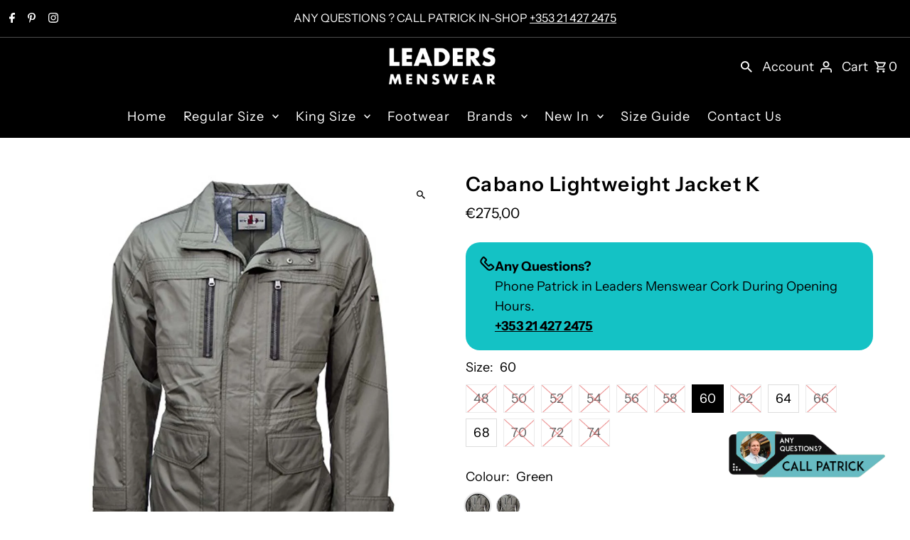

--- FILE ---
content_type: text/html; charset=utf-8
request_url: https://leadersmenswear.ie/products/cabano-lightweight-jacket-k
body_size: 105207
content:
<!DOCTYPE html>
<html class="no-js" lang="en">
<head>

   <!-- Google Tag Manager -->

<script>(function(w,d,s,l,i){w[l]=w[l]||[];w[l].push({'gtm.start':
new Date().getTime(),event:'gtm.js'});var f=d.getElementsByTagName(s)[0],
j=d.createElement(s),dl=l!='dataLayer'?'&l='+l:'';j.async=true;j.src=
'https://www.googletagmanager.com/gtm.js?id='+i+dl;f.parentNode.insertBefore(j,f);
})(window,document,'script','dataLayer','GTM-M3KVNKB');</script>


<!-- End Google Tag Manager -->
  
  <meta charset="utf-8" />
  <meta name="viewport" content="width=device-width,initial-scale=1,minimum-scale=1">
    <meta name="google-site-verification" content="MPqYES34AqzHa4YmCelGuMBNUZ7GTJyGLexzrwcGyuU" />

  <!-- Establish early connection to external domains -->
  <link rel="preconnect" href="https://cdn.shopify.com" crossorigin>
  <link rel="preconnect" href="https://fonts.shopify.com" crossorigin>
  <link rel="preconnect" href="https://monorail-edge.shopifysvc.com">
  <link rel="preconnect" href="//ajax.googleapis.com" crossorigin /><!-- Preload onDomain stylesheets and script libraries -->
  <link rel="preload" href="//leadersmenswear.ie/cdn/shop/t/14/assets/stylesheet.css?v=131385392896066848521767181592" as="style">
  <link rel="preload" as="font" href="//leadersmenswear.ie/cdn/fonts/instrument_sans/instrumentsans_n4.db86542ae5e1596dbdb28c279ae6c2086c4c5bfa.woff2" type="font/woff2" crossorigin>
  <link rel="preload" as="font" href="//leadersmenswear.ie/cdn/fonts/instrument_sans/instrumentsans_n4.db86542ae5e1596dbdb28c279ae6c2086c4c5bfa.woff2" type="font/woff2" crossorigin>
  <link rel="preload" as="font" href="//leadersmenswear.ie/cdn/fonts/instrument_sans/instrumentsans_n6.27dc66245013a6f7f317d383a3cc9a0c347fb42d.woff2" type="font/woff2" crossorigin>
  <link rel="preload" href="//leadersmenswear.ie/cdn/shop/t/14/assets/eventemitter3.min.js?v=27939738353326123541730458292" as="script"><link rel="preload" href="//leadersmenswear.ie/cdn/shop/t/14/assets/vendor-video.js?v=112486824910932804751730458292" as="script"><link rel="preload" href="//leadersmenswear.ie/cdn/shop/t/14/assets/theme.js?v=13973432833197395481730458292" as="script">

  <link rel="shortcut icon" href="//leadersmenswear.ie/cdn/shop/files/fav.png?crop=center&height=32&v=1613705938&width=32" type="image/png" />
  <link rel="canonical" href="https://leadersmenswear.ie/products/cabano-lightweight-jacket-k" /><title>Cabano Lightweight Jacket K
 &ndash; Leaders Menswear</title>
  <meta name="description" content="Leaders Menswear. Breathable, Waterproof,Windproof.Breathability is the description for the movement of dampness and shows how high the water vapour transmissivity of the material is. It is possible to measure this breathability using a method known as MVTR value. This measures the quantity of water vapour going from inside to outside through one square meter in one day. The higher the value, the better the breathability. Watertightness is shown by the water column in mm. To measure this a small piece of fabric is fixed under a tube which will be filled up with water. You read off the result the moment water drives through the fabric. So you get the water column. The jacket has two upper front pockets, two lower stud fastened front flap pockets and two side pockets . On the inside left of the jacket is found a zipped inside pocket and on the left hand side there is a buttoned inside pocket and also a smaller pocket underneath. Waterproof feature is enabled by taped seams. Product Code Cbno311935810 K lightweight waterproof" />

  
<meta property="og:image" content="http://leadersmenswear.ie/cdn/shop/products/cb3119-35810c-002_210be615-a93c-4b06-bbce-cf4640c1073f.jpg?v=1600525351&width=1024">
  <meta property="og:image:secure_url" content="https://leadersmenswear.ie/cdn/shop/products/cb3119-35810c-002_210be615-a93c-4b06-bbce-cf4640c1073f.jpg?v=1600525351&width=1024">
  <meta property="og:image:width" content="1000">
  <meta property="og:image:height" content="1000">
<meta property="og:site_name" content="Leaders Menswear">



  <meta name="twitter:card" content="summary">


  <meta name="twitter:site" content="@">



  <meta name="twitter:title" content="Cabano Lightweight Jacket K">
  <meta name="twitter:description" content="Description
Breathable, Waterproof,Windproof.Breathability is the description for the movement of dampness and shows how high the water vapour transmissivity of the material is. It is possible to meas">
  <meta name="twitter:image" content="https://leadersmenswear.ie/cdn/shop/products/cb3119-35810c-002_210be615-a93c-4b06-bbce-cf4640c1073f.jpg?v=1600525351&width=1024">
  <meta name="twitter:image:width" content="480">
  <meta name="twitter:image:height" content="480">


  
  <script type="application/ld+json">
   {
     "@context": "https://schema.org",
     "@type": "Product",
     "id": "cabano-lightweight-jacket-k",
     "url": "//products/cabano-lightweight-jacket-k",
     "image": "//leadersmenswear.ie/cdn/shop/products/cb3119-35810c-002_210be615-a93c-4b06-bbce-cf4640c1073f.jpg?v=1600525351&width=1024",
     "name": "Cabano Lightweight Jacket K",
     "brand": {
        "@type": "Brand",
        "name": "Cabano"
      },
     "description": "Description
Breathable, Waterproof,Windproof.Breathability is the description for the movement of dampness and shows how high the water vapour transmissivity of the material is. It is possible to measure this breathability using a method known as MVTR value. This measures the quantity of water vapour going from inside to outside through one square meter in one day. The higher the value, the better the breathability. Watertightness is shown by the water column in mm. To measure this a small piece of fabric is fixed under a tube which will be filled up with water. You read off the result the moment water drives through the fabric. So you get the water column. The jacket has two upper front pockets, two lower stud fastened front flap pockets and two side pockets . On the inside left of the jacket is found a zipped inside pocket and on the left hand side there is a buttoned inside pocket and also a smaller pocket underneath.
Waterproof feature is enabled by taped seams.
Sizing Guide
We find that the best way to find out your measurements and size is to measure an item of clothing you already have in your wardrobe that you feel is your perfect fit.  BUT WHAT EXACTLY ARE YOU MEASURING? Here’s a very simply step-by-step guide you can follow: TIP: Before you start, make sure you are measuring like for like. If you’re looking to find out your size in a polo shirt, measure one of your polo shirts. Likewise, if it’s jacket you’re after, measure one of your favourite fitting jackets.  Lay your garment out flat and measure from armpit to armpit. Multiply that measurement by two and that will give you your chest size.  If your jacket measures 32inches (81cms) from armpit to armpit; 32inches X 2 = 64inches (192cms)  This means you would wear a 64inch chest. You can then refer to our size chart to find out what size you require.  
Product Code
Cbno311935810 K lightweight waterproof","sku": "0001894900","offers": [
       
       {
         "@type": "Offer",
         "price": "260,00",
         "priceCurrency": "EUR",
         "availability" : "http://schema.org/OutOfStock",
         "priceValidUntil": "2030-01-01",
         "url": "/products/cabano-lightweight-jacket-k"
       },
       
       {
         "@type": "Offer",
         "price": "260,00",
         "priceCurrency": "EUR",
         "availability" : "http://schema.org/OutOfStock",
         "priceValidUntil": "2030-01-01",
         "url": "/products/cabano-lightweight-jacket-k"
       },
       
       {
         "@type": "Offer",
         "price": "260,00",
         "priceCurrency": "EUR",
         "availability" : "http://schema.org/OutOfStock",
         "priceValidUntil": "2030-01-01",
         "url": "/products/cabano-lightweight-jacket-k"
       },
       
       {
         "@type": "Offer",
         "price": "260,00",
         "priceCurrency": "EUR",
         "availability" : "http://schema.org/OutOfStock",
         "priceValidUntil": "2030-01-01",
         "url": "/products/cabano-lightweight-jacket-k"
       },
       
       {
         "@type": "Offer",
         "price": "260,00",
         "priceCurrency": "EUR",
         "availability" : "http://schema.org/OutOfStock",
         "priceValidUntil": "2030-01-01",
         "url": "/products/cabano-lightweight-jacket-k"
       },
       
       {
         "@type": "Offer",
         "price": "260,00",
         "priceCurrency": "EUR",
         "availability" : "http://schema.org/OutOfStock",
         "priceValidUntil": "2030-01-01",
         "url": "/products/cabano-lightweight-jacket-k"
       },
       
       {
         "@type": "Offer",
         "price": "260,00",
         "priceCurrency": "EUR",
         "availability" : "http://schema.org/InStock",
         "priceValidUntil": "2030-01-01",
         "url": "/products/cabano-lightweight-jacket-k"
       },
       
       {
         "@type": "Offer",
         "price": "260,00",
         "priceCurrency": "EUR",
         "availability" : "http://schema.org/OutOfStock",
         "priceValidUntil": "2030-01-01",
         "url": "/products/cabano-lightweight-jacket-k"
       },
       
       {
         "@type": "Offer",
         "price": "260,00",
         "priceCurrency": "EUR",
         "availability" : "http://schema.org/InStock",
         "priceValidUntil": "2030-01-01",
         "url": "/products/cabano-lightweight-jacket-k"
       },
       
       {
         "@type": "Offer",
         "price": "260,00",
         "priceCurrency": "EUR",
         "availability" : "http://schema.org/OutOfStock",
         "priceValidUntil": "2030-01-01",
         "url": "/products/cabano-lightweight-jacket-k"
       },
       
       {
         "@type": "Offer",
         "price": "260,00",
         "priceCurrency": "EUR",
         "availability" : "http://schema.org/InStock",
         "priceValidUntil": "2030-01-01",
         "url": "/products/cabano-lightweight-jacket-k"
       },
       
       {
         "@type": "Offer",
         "price": "260,00",
         "priceCurrency": "EUR",
         "availability" : "http://schema.org/OutOfStock",
         "priceValidUntil": "2030-01-01",
         "url": "/products/cabano-lightweight-jacket-k"
       },
       
       {
         "@type": "Offer",
         "price": "260,00",
         "priceCurrency": "EUR",
         "availability" : "http://schema.org/OutOfStock",
         "priceValidUntil": "2030-01-01",
         "url": "/products/cabano-lightweight-jacket-k"
       },
       
       {
         "@type": "Offer",
         "price": "260,00",
         "priceCurrency": "EUR",
         "availability" : "http://schema.org/OutOfStock",
         "priceValidUntil": "2030-01-01",
         "url": "/products/cabano-lightweight-jacket-k"
       },
       
       {
         "@type": "Offer",
         "price": "260,00",
         "priceCurrency": "EUR",
         "availability" : "http://schema.org/OutOfStock",
         "priceValidUntil": "2030-01-01",
         "url": "/products/cabano-lightweight-jacket-k"
       },
       
       {
         "@type": "Offer",
         "price": "260,00",
         "priceCurrency": "EUR",
         "availability" : "http://schema.org/OutOfStock",
         "priceValidUntil": "2030-01-01",
         "url": "/products/cabano-lightweight-jacket-k"
       },
       
       {
         "@type": "Offer",
         "price": "260,00",
         "priceCurrency": "EUR",
         "availability" : "http://schema.org/OutOfStock",
         "priceValidUntil": "2030-01-01",
         "url": "/products/cabano-lightweight-jacket-k"
       },
       
       {
         "@type": "Offer",
         "price": "260,00",
         "priceCurrency": "EUR",
         "availability" : "http://schema.org/OutOfStock",
         "priceValidUntil": "2030-01-01",
         "url": "/products/cabano-lightweight-jacket-k"
       },
       
       {
         "@type": "Offer",
         "price": "260,00",
         "priceCurrency": "EUR",
         "availability" : "http://schema.org/InStock",
         "priceValidUntil": "2030-01-01",
         "url": "/products/cabano-lightweight-jacket-k"
       },
       
       {
         "@type": "Offer",
         "price": "260,00",
         "priceCurrency": "EUR",
         "availability" : "http://schema.org/OutOfStock",
         "priceValidUntil": "2030-01-01",
         "url": "/products/cabano-lightweight-jacket-k"
       },
       
       {
         "@type": "Offer",
         "price": "260,00",
         "priceCurrency": "EUR",
         "availability" : "http://schema.org/InStock",
         "priceValidUntil": "2030-01-01",
         "url": "/products/cabano-lightweight-jacket-k"
       },
       
       {
         "@type": "Offer",
         "price": "260,00",
         "priceCurrency": "EUR",
         "availability" : "http://schema.org/InStock",
         "priceValidUntil": "2030-01-01",
         "url": "/products/cabano-lightweight-jacket-k"
       },
       
       {
         "@type": "Offer",
         "price": "260,00",
         "priceCurrency": "EUR",
         "availability" : "http://schema.org/OutOfStock",
         "priceValidUntil": "2030-01-01",
         "url": "/products/cabano-lightweight-jacket-k"
       },
       
       {
         "@type": "Offer",
         "price": "260,00",
         "priceCurrency": "EUR",
         "availability" : "http://schema.org/OutOfStock",
         "priceValidUntil": "2030-01-01",
         "url": "/products/cabano-lightweight-jacket-k"
       },
       
       {
         "@type": "Offer",
         "price": "260,00",
         "priceCurrency": "EUR",
         "availability" : "http://schema.org/InStock",
         "priceValidUntil": "2030-01-01",
         "url": "/products/cabano-lightweight-jacket-k"
       },
       
       {
         "@type": "Offer",
         "price": "260,00",
         "priceCurrency": "EUR",
         "availability" : "http://schema.org/InStock",
         "priceValidUntil": "2030-01-01",
         "url": "/products/cabano-lightweight-jacket-k"
       },
       
       {
         "@type": "Offer",
         "price": "260,00",
         "priceCurrency": "EUR",
         "availability" : "http://schema.org/OutOfStock",
         "priceValidUntil": "2030-01-01",
         "url": "/products/cabano-lightweight-jacket-k"
       },
       
       {
         "@type": "Offer",
         "price": "260,00",
         "priceCurrency": "EUR",
         "availability" : "http://schema.org/OutOfStock",
         "priceValidUntil": "2030-01-01",
         "url": "/products/cabano-lightweight-jacket-k"
       }
       
    ]
   }
  </script>


  <style data-shopify>
:root {
    --main-family: "Instrument Sans", sans-serif;
    --main-weight: 400;
    --main-style: normal;
    --nav-family: "Instrument Sans", sans-serif;
    --nav-weight: 400;
    --nav-style: normal;
    --heading-family: "Instrument Sans", sans-serif;
    --heading-weight: 600;
    --heading-style: normal;

    --announcement-size: 16px;
    --font-size: 18px;
    --h1-size: 28px;
    --h2-size: 26px;
    --h3-size: 22px;
    --h4-size: calc(var(--font-size) + 2px);
    --h5-size: calc(var(--font-size) + 1px);
    --nav-size: 18px;
    --border-weight: 3px;
    --top-bar-background: #000000;
    --top-bar-color: #ffffff;
    --top-bar-border: #4d4d4d;
    --social-links: #ffffff;
    --header-background: #000000;
    --cart-links: #ffffff;
    --header-float-color: #ffffff;
    --background: #ffffff;
    --heading-color: #000000;
    --hero-color: #ffffff;
    --text-color: #000000;
    --sale-color: #bc0000;
    --dotted-color: #dddddd;
    --button-color: #000000;
    --button-text: #ffffff;
    --button-hover: #000000;
    --button-text-hover: #ffffff;
    --secondary-button-color: #ddd;
    --secondary-button-text: #000000;
    --navigation: #000000;
    --nav-color: #ffffff;
    --nav-hover-color: #151515;
    --nav-hover-link-color: #ffffff;
    --new-background: #ffffff;
    --new-text: #000000;
    --sale-background: #bc0000;
    --sale-text: #ffffff;
    --soldout-background: #222;
    --soldout-text: #ffffff;
    --footer-background: #000000;
    --footer-color: #ffffff;
    --footer-border: #313131;
    --error-msg-dark: #e81000;
    --error-msg-light: #ffeae8;
    --success-msg-dark: #007f5f;
    --success-msg-light: #e5fff8;
    --free-shipping-bg: #313131;
    --free-shipping-text: #fff;
    --error-color: #c60808;
    --error-color-light: #fdd0d0;
    --keyboard-focus-color: #cccccc;
    --keyboard-focus-border-style: dotted;
    --keyboard-focus-border-weight: 1;
    --icon-border-color: #e6e6e6;
    --thumbnail-slider-outline-color: #666666;
    --price-unit-price-color: #999999;
    --select-arrow-bg: url(//leadersmenswear.ie/cdn/shop/t/14/assets/select-arrow.png?v=112595941721225094991730458292);
    --product-info-align: center;
    --color-filter-size: 18px;
    --color-body-text: var(--text-color);
    --color-body: var(--background);
    --color-bg: var(--background);
    --disabled-text: #808080;
    --section-padding: 55px;
    --button-border-radius: 0px;

    --star-active: rgb(0, 0, 0);
    --star-inactive: rgb(204, 204, 204);

    --section-background: #ffffff;
    --section-overlay-color: 0, 0, 0;
    --section-overlay-opacity: 0;
    --section-button-size: 18px;

    --age-text-color: #262b2c;
    --age-bg-color: #faf4e8;

    --text-color-reset: #000000;


  }
  @media (max-width: 740px) {
    :root {
      --font-size: calc(18px - (18px * 0.15));
      --nav-size: calc(18px - (18px * 0.15));
      --h1-size: calc(28px - (28px * 0.15));
      --h2-size: calc(26px - (26px * 0.15));
      --h3-size: calc(22px - (22px * 0.15));
    }
  }
</style>


  <link rel="stylesheet" href="//leadersmenswear.ie/cdn/shop/t/14/assets/stylesheet.css?v=131385392896066848521767181592" type="text/css">

  <style>
  @font-face {
  font-family: "Instrument Sans";
  font-weight: 400;
  font-style: normal;
  font-display: swap;
  src: url("//leadersmenswear.ie/cdn/fonts/instrument_sans/instrumentsans_n4.db86542ae5e1596dbdb28c279ae6c2086c4c5bfa.woff2") format("woff2"),
       url("//leadersmenswear.ie/cdn/fonts/instrument_sans/instrumentsans_n4.510f1b081e58d08c30978f465518799851ef6d8b.woff") format("woff");
}

  @font-face {
  font-family: "Instrument Sans";
  font-weight: 400;
  font-style: normal;
  font-display: swap;
  src: url("//leadersmenswear.ie/cdn/fonts/instrument_sans/instrumentsans_n4.db86542ae5e1596dbdb28c279ae6c2086c4c5bfa.woff2") format("woff2"),
       url("//leadersmenswear.ie/cdn/fonts/instrument_sans/instrumentsans_n4.510f1b081e58d08c30978f465518799851ef6d8b.woff") format("woff");
}

  @font-face {
  font-family: "Instrument Sans";
  font-weight: 600;
  font-style: normal;
  font-display: swap;
  src: url("//leadersmenswear.ie/cdn/fonts/instrument_sans/instrumentsans_n6.27dc66245013a6f7f317d383a3cc9a0c347fb42d.woff2") format("woff2"),
       url("//leadersmenswear.ie/cdn/fonts/instrument_sans/instrumentsans_n6.1a71efbeeb140ec495af80aad612ad55e19e6d0e.woff") format("woff");
}

  @font-face {
  font-family: "Instrument Sans";
  font-weight: 700;
  font-style: normal;
  font-display: swap;
  src: url("//leadersmenswear.ie/cdn/fonts/instrument_sans/instrumentsans_n7.e4ad9032e203f9a0977786c356573ced65a7419a.woff2") format("woff2"),
       url("//leadersmenswear.ie/cdn/fonts/instrument_sans/instrumentsans_n7.b9e40f166fb7639074ba34738101a9d2990bb41a.woff") format("woff");
}

  @font-face {
  font-family: "Instrument Sans";
  font-weight: 400;
  font-style: italic;
  font-display: swap;
  src: url("//leadersmenswear.ie/cdn/fonts/instrument_sans/instrumentsans_i4.028d3c3cd8d085648c808ceb20cd2fd1eb3560e5.woff2") format("woff2"),
       url("//leadersmenswear.ie/cdn/fonts/instrument_sans/instrumentsans_i4.7e90d82df8dee29a99237cd19cc529d2206706a2.woff") format("woff");
}

  @font-face {
  font-family: "Instrument Sans";
  font-weight: 700;
  font-style: italic;
  font-display: swap;
  src: url("//leadersmenswear.ie/cdn/fonts/instrument_sans/instrumentsans_i7.d6063bb5d8f9cbf96eace9e8801697c54f363c6a.woff2") format("woff2"),
       url("//leadersmenswear.ie/cdn/fonts/instrument_sans/instrumentsans_i7.ce33afe63f8198a3ac4261b826b560103542cd36.woff") format("woff");
}

  </style>

  <script>window.performance && window.performance.mark && window.performance.mark('shopify.content_for_header.start');</script><meta name="google-site-verification" content="MPqYES34AqzHa4YmCelGuMBNUZ7GTJyGLexzrwcGyuU">
<meta name="facebook-domain-verification" content="628wpt51ngzqr08sq0sjzcxpz8c1cr">
<meta id="shopify-digital-wallet" name="shopify-digital-wallet" content="/41262940325/digital_wallets/dialog">
<meta name="shopify-checkout-api-token" content="364b874c2c59df7ce6600ce6446b537b">
<meta id="in-context-paypal-metadata" data-shop-id="41262940325" data-venmo-supported="false" data-environment="production" data-locale="en_US" data-paypal-v4="true" data-currency="EUR">
<link rel="alternate" type="application/json+oembed" href="https://leadersmenswear.ie/products/cabano-lightweight-jacket-k.oembed">
<script async="async" src="/checkouts/internal/preloads.js?locale=en-IE"></script>
<link rel="preconnect" href="https://shop.app" crossorigin="anonymous">
<script async="async" src="https://shop.app/checkouts/internal/preloads.js?locale=en-IE&shop_id=41262940325" crossorigin="anonymous"></script>
<script id="apple-pay-shop-capabilities" type="application/json">{"shopId":41262940325,"countryCode":"IE","currencyCode":"EUR","merchantCapabilities":["supports3DS"],"merchantId":"gid:\/\/shopify\/Shop\/41262940325","merchantName":"Leaders Menswear","requiredBillingContactFields":["postalAddress","email","phone"],"requiredShippingContactFields":["postalAddress","email","phone"],"shippingType":"shipping","supportedNetworks":["visa","maestro","masterCard","amex"],"total":{"type":"pending","label":"Leaders Menswear","amount":"1.00"},"shopifyPaymentsEnabled":true,"supportsSubscriptions":true}</script>
<script id="shopify-features" type="application/json">{"accessToken":"364b874c2c59df7ce6600ce6446b537b","betas":["rich-media-storefront-analytics"],"domain":"leadersmenswear.ie","predictiveSearch":true,"shopId":41262940325,"locale":"en"}</script>
<script>var Shopify = Shopify || {};
Shopify.shop = "leaders-menswear.myshopify.com";
Shopify.locale = "en";
Shopify.currency = {"active":"EUR","rate":"1.0"};
Shopify.country = "IE";
Shopify.theme = {"name":"Fashionopolism","id":173722861894,"schema_name":"Fashionopolism","schema_version":"9.5.0","theme_store_id":141,"role":"main"};
Shopify.theme.handle = "null";
Shopify.theme.style = {"id":null,"handle":null};
Shopify.cdnHost = "leadersmenswear.ie/cdn";
Shopify.routes = Shopify.routes || {};
Shopify.routes.root = "/";</script>
<script type="module">!function(o){(o.Shopify=o.Shopify||{}).modules=!0}(window);</script>
<script>!function(o){function n(){var o=[];function n(){o.push(Array.prototype.slice.apply(arguments))}return n.q=o,n}var t=o.Shopify=o.Shopify||{};t.loadFeatures=n(),t.autoloadFeatures=n()}(window);</script>
<script>
  window.ShopifyPay = window.ShopifyPay || {};
  window.ShopifyPay.apiHost = "shop.app\/pay";
  window.ShopifyPay.redirectState = null;
</script>
<script id="shop-js-analytics" type="application/json">{"pageType":"product"}</script>
<script defer="defer" async type="module" src="//leadersmenswear.ie/cdn/shopifycloud/shop-js/modules/v2/client.init-shop-cart-sync_C5BV16lS.en.esm.js"></script>
<script defer="defer" async type="module" src="//leadersmenswear.ie/cdn/shopifycloud/shop-js/modules/v2/chunk.common_CygWptCX.esm.js"></script>
<script type="module">
  await import("//leadersmenswear.ie/cdn/shopifycloud/shop-js/modules/v2/client.init-shop-cart-sync_C5BV16lS.en.esm.js");
await import("//leadersmenswear.ie/cdn/shopifycloud/shop-js/modules/v2/chunk.common_CygWptCX.esm.js");

  window.Shopify.SignInWithShop?.initShopCartSync?.({"fedCMEnabled":true,"windoidEnabled":true});

</script>
<script>
  window.Shopify = window.Shopify || {};
  if (!window.Shopify.featureAssets) window.Shopify.featureAssets = {};
  window.Shopify.featureAssets['shop-js'] = {"shop-cart-sync":["modules/v2/client.shop-cart-sync_ZFArdW7E.en.esm.js","modules/v2/chunk.common_CygWptCX.esm.js"],"init-fed-cm":["modules/v2/client.init-fed-cm_CmiC4vf6.en.esm.js","modules/v2/chunk.common_CygWptCX.esm.js"],"shop-button":["modules/v2/client.shop-button_tlx5R9nI.en.esm.js","modules/v2/chunk.common_CygWptCX.esm.js"],"shop-cash-offers":["modules/v2/client.shop-cash-offers_DOA2yAJr.en.esm.js","modules/v2/chunk.common_CygWptCX.esm.js","modules/v2/chunk.modal_D71HUcav.esm.js"],"init-windoid":["modules/v2/client.init-windoid_sURxWdc1.en.esm.js","modules/v2/chunk.common_CygWptCX.esm.js"],"shop-toast-manager":["modules/v2/client.shop-toast-manager_ClPi3nE9.en.esm.js","modules/v2/chunk.common_CygWptCX.esm.js"],"init-shop-email-lookup-coordinator":["modules/v2/client.init-shop-email-lookup-coordinator_B8hsDcYM.en.esm.js","modules/v2/chunk.common_CygWptCX.esm.js"],"init-shop-cart-sync":["modules/v2/client.init-shop-cart-sync_C5BV16lS.en.esm.js","modules/v2/chunk.common_CygWptCX.esm.js"],"avatar":["modules/v2/client.avatar_BTnouDA3.en.esm.js"],"pay-button":["modules/v2/client.pay-button_FdsNuTd3.en.esm.js","modules/v2/chunk.common_CygWptCX.esm.js"],"init-customer-accounts":["modules/v2/client.init-customer-accounts_DxDtT_ad.en.esm.js","modules/v2/client.shop-login-button_C5VAVYt1.en.esm.js","modules/v2/chunk.common_CygWptCX.esm.js","modules/v2/chunk.modal_D71HUcav.esm.js"],"init-shop-for-new-customer-accounts":["modules/v2/client.init-shop-for-new-customer-accounts_ChsxoAhi.en.esm.js","modules/v2/client.shop-login-button_C5VAVYt1.en.esm.js","modules/v2/chunk.common_CygWptCX.esm.js","modules/v2/chunk.modal_D71HUcav.esm.js"],"shop-login-button":["modules/v2/client.shop-login-button_C5VAVYt1.en.esm.js","modules/v2/chunk.common_CygWptCX.esm.js","modules/v2/chunk.modal_D71HUcav.esm.js"],"init-customer-accounts-sign-up":["modules/v2/client.init-customer-accounts-sign-up_CPSyQ0Tj.en.esm.js","modules/v2/client.shop-login-button_C5VAVYt1.en.esm.js","modules/v2/chunk.common_CygWptCX.esm.js","modules/v2/chunk.modal_D71HUcav.esm.js"],"shop-follow-button":["modules/v2/client.shop-follow-button_Cva4Ekp9.en.esm.js","modules/v2/chunk.common_CygWptCX.esm.js","modules/v2/chunk.modal_D71HUcav.esm.js"],"checkout-modal":["modules/v2/client.checkout-modal_BPM8l0SH.en.esm.js","modules/v2/chunk.common_CygWptCX.esm.js","modules/v2/chunk.modal_D71HUcav.esm.js"],"lead-capture":["modules/v2/client.lead-capture_Bi8yE_yS.en.esm.js","modules/v2/chunk.common_CygWptCX.esm.js","modules/v2/chunk.modal_D71HUcav.esm.js"],"shop-login":["modules/v2/client.shop-login_D6lNrXab.en.esm.js","modules/v2/chunk.common_CygWptCX.esm.js","modules/v2/chunk.modal_D71HUcav.esm.js"],"payment-terms":["modules/v2/client.payment-terms_CZxnsJam.en.esm.js","modules/v2/chunk.common_CygWptCX.esm.js","modules/v2/chunk.modal_D71HUcav.esm.js"]};
</script>
<script>(function() {
  var isLoaded = false;
  function asyncLoad() {
    if (isLoaded) return;
    isLoaded = true;
    var urls = ["\/\/www.powr.io\/powr.js?powr-token=leaders-menswear.myshopify.com\u0026external-type=shopify\u0026shop=leaders-menswear.myshopify.com","https:\/\/cdn.nfcube.com\/instafeed-dad85fedcd51e2b97120781ab2db82d4.js?shop=leaders-menswear.myshopify.com"];
    for (var i = 0; i < urls.length; i++) {
      var s = document.createElement('script');
      s.type = 'text/javascript';
      s.async = true;
      s.src = urls[i];
      var x = document.getElementsByTagName('script')[0];
      x.parentNode.insertBefore(s, x);
    }
  };
  if(window.attachEvent) {
    window.attachEvent('onload', asyncLoad);
  } else {
    window.addEventListener('load', asyncLoad, false);
  }
})();</script>
<script id="__st">var __st={"a":41262940325,"offset":0,"reqid":"8957a2eb-fe99-4384-a037-7553f75569e3-1768823366","pageurl":"leadersmenswear.ie\/products\/cabano-lightweight-jacket-k","u":"92725d624c24","p":"product","rtyp":"product","rid":5661024256165};</script>
<script>window.ShopifyPaypalV4VisibilityTracking = true;</script>
<script id="captcha-bootstrap">!function(){'use strict';const t='contact',e='account',n='new_comment',o=[[t,t],['blogs',n],['comments',n],[t,'customer']],c=[[e,'customer_login'],[e,'guest_login'],[e,'recover_customer_password'],[e,'create_customer']],r=t=>t.map((([t,e])=>`form[action*='/${t}']:not([data-nocaptcha='true']) input[name='form_type'][value='${e}']`)).join(','),a=t=>()=>t?[...document.querySelectorAll(t)].map((t=>t.form)):[];function s(){const t=[...o],e=r(t);return a(e)}const i='password',u='form_key',d=['recaptcha-v3-token','g-recaptcha-response','h-captcha-response',i],f=()=>{try{return window.sessionStorage}catch{return}},m='__shopify_v',_=t=>t.elements[u];function p(t,e,n=!1){try{const o=window.sessionStorage,c=JSON.parse(o.getItem(e)),{data:r}=function(t){const{data:e,action:n}=t;return t[m]||n?{data:e,action:n}:{data:t,action:n}}(c);for(const[e,n]of Object.entries(r))t.elements[e]&&(t.elements[e].value=n);n&&o.removeItem(e)}catch(o){console.error('form repopulation failed',{error:o})}}const l='form_type',E='cptcha';function T(t){t.dataset[E]=!0}const w=window,h=w.document,L='Shopify',v='ce_forms',y='captcha';let A=!1;((t,e)=>{const n=(g='f06e6c50-85a8-45c8-87d0-21a2b65856fe',I='https://cdn.shopify.com/shopifycloud/storefront-forms-hcaptcha/ce_storefront_forms_captcha_hcaptcha.v1.5.2.iife.js',D={infoText:'Protected by hCaptcha',privacyText:'Privacy',termsText:'Terms'},(t,e,n)=>{const o=w[L][v],c=o.bindForm;if(c)return c(t,g,e,D).then(n);var r;o.q.push([[t,g,e,D],n]),r=I,A||(h.body.append(Object.assign(h.createElement('script'),{id:'captcha-provider',async:!0,src:r})),A=!0)});var g,I,D;w[L]=w[L]||{},w[L][v]=w[L][v]||{},w[L][v].q=[],w[L][y]=w[L][y]||{},w[L][y].protect=function(t,e){n(t,void 0,e),T(t)},Object.freeze(w[L][y]),function(t,e,n,w,h,L){const[v,y,A,g]=function(t,e,n){const i=e?o:[],u=t?c:[],d=[...i,...u],f=r(d),m=r(i),_=r(d.filter((([t,e])=>n.includes(e))));return[a(f),a(m),a(_),s()]}(w,h,L),I=t=>{const e=t.target;return e instanceof HTMLFormElement?e:e&&e.form},D=t=>v().includes(t);t.addEventListener('submit',(t=>{const e=I(t);if(!e)return;const n=D(e)&&!e.dataset.hcaptchaBound&&!e.dataset.recaptchaBound,o=_(e),c=g().includes(e)&&(!o||!o.value);(n||c)&&t.preventDefault(),c&&!n&&(function(t){try{if(!f())return;!function(t){const e=f();if(!e)return;const n=_(t);if(!n)return;const o=n.value;o&&e.removeItem(o)}(t);const e=Array.from(Array(32),(()=>Math.random().toString(36)[2])).join('');!function(t,e){_(t)||t.append(Object.assign(document.createElement('input'),{type:'hidden',name:u})),t.elements[u].value=e}(t,e),function(t,e){const n=f();if(!n)return;const o=[...t.querySelectorAll(`input[type='${i}']`)].map((({name:t})=>t)),c=[...d,...o],r={};for(const[a,s]of new FormData(t).entries())c.includes(a)||(r[a]=s);n.setItem(e,JSON.stringify({[m]:1,action:t.action,data:r}))}(t,e)}catch(e){console.error('failed to persist form',e)}}(e),e.submit())}));const S=(t,e)=>{t&&!t.dataset[E]&&(n(t,e.some((e=>e===t))),T(t))};for(const o of['focusin','change'])t.addEventListener(o,(t=>{const e=I(t);D(e)&&S(e,y())}));const B=e.get('form_key'),M=e.get(l),P=B&&M;t.addEventListener('DOMContentLoaded',(()=>{const t=y();if(P)for(const e of t)e.elements[l].value===M&&p(e,B);[...new Set([...A(),...v().filter((t=>'true'===t.dataset.shopifyCaptcha))])].forEach((e=>S(e,t)))}))}(h,new URLSearchParams(w.location.search),n,t,e,['guest_login'])})(!0,!0)}();</script>
<script integrity="sha256-4kQ18oKyAcykRKYeNunJcIwy7WH5gtpwJnB7kiuLZ1E=" data-source-attribution="shopify.loadfeatures" defer="defer" src="//leadersmenswear.ie/cdn/shopifycloud/storefront/assets/storefront/load_feature-a0a9edcb.js" crossorigin="anonymous"></script>
<script crossorigin="anonymous" defer="defer" src="//leadersmenswear.ie/cdn/shopifycloud/storefront/assets/shopify_pay/storefront-65b4c6d7.js?v=20250812"></script>
<script data-source-attribution="shopify.dynamic_checkout.dynamic.init">var Shopify=Shopify||{};Shopify.PaymentButton=Shopify.PaymentButton||{isStorefrontPortableWallets:!0,init:function(){window.Shopify.PaymentButton.init=function(){};var t=document.createElement("script");t.src="https://leadersmenswear.ie/cdn/shopifycloud/portable-wallets/latest/portable-wallets.en.js",t.type="module",document.head.appendChild(t)}};
</script>
<script data-source-attribution="shopify.dynamic_checkout.buyer_consent">
  function portableWalletsHideBuyerConsent(e){var t=document.getElementById("shopify-buyer-consent"),n=document.getElementById("shopify-subscription-policy-button");t&&n&&(t.classList.add("hidden"),t.setAttribute("aria-hidden","true"),n.removeEventListener("click",e))}function portableWalletsShowBuyerConsent(e){var t=document.getElementById("shopify-buyer-consent"),n=document.getElementById("shopify-subscription-policy-button");t&&n&&(t.classList.remove("hidden"),t.removeAttribute("aria-hidden"),n.addEventListener("click",e))}window.Shopify?.PaymentButton&&(window.Shopify.PaymentButton.hideBuyerConsent=portableWalletsHideBuyerConsent,window.Shopify.PaymentButton.showBuyerConsent=portableWalletsShowBuyerConsent);
</script>
<script data-source-attribution="shopify.dynamic_checkout.cart.bootstrap">document.addEventListener("DOMContentLoaded",(function(){function t(){return document.querySelector("shopify-accelerated-checkout-cart, shopify-accelerated-checkout")}if(t())Shopify.PaymentButton.init();else{new MutationObserver((function(e,n){t()&&(Shopify.PaymentButton.init(),n.disconnect())})).observe(document.body,{childList:!0,subtree:!0})}}));
</script>
<link id="shopify-accelerated-checkout-styles" rel="stylesheet" media="screen" href="https://leadersmenswear.ie/cdn/shopifycloud/portable-wallets/latest/accelerated-checkout-backwards-compat.css" crossorigin="anonymous">
<style id="shopify-accelerated-checkout-cart">
        #shopify-buyer-consent {
  margin-top: 1em;
  display: inline-block;
  width: 100%;
}

#shopify-buyer-consent.hidden {
  display: none;
}

#shopify-subscription-policy-button {
  background: none;
  border: none;
  padding: 0;
  text-decoration: underline;
  font-size: inherit;
  cursor: pointer;
}

#shopify-subscription-policy-button::before {
  box-shadow: none;
}

      </style>

<script>window.performance && window.performance.mark && window.performance.mark('shopify.content_for_header.end');</script>


  <!-- Facebook Pixel Code -->

<script>

!function(f,b,e,v,n,t,s)

{if(f.fbq)return;n=f.fbq=function(){n.callMethod?

n.callMethod.apply(n,arguments):n.queue.push(arguments)};

if(!f._fbq)f._fbq=n;n.push=n;n.loaded=!0;n.version='2.0';

n.queue=[];t=b.createElement(e);t.async=!0;

t.src=v;s=b.getElementsByTagName(e)[0];

s.parentNode.insertBefore(t,s)}(window, document,'script',

'https://connect.facebook.net/en_US/fbevents.js');

fbq('init', '565782583873350');

fbq('track', 'PageView');

</script>

<noscript><img height="1" width="1" style="display:none"

src="https://www.facebook.com/tr?id=565782583873350&ev=PageView&noscript=1"

/></noscript>

<!-- End Facebook Pixel Code -->
  
<!-- BEGIN app block: shopify://apps/complianz-gdpr-cookie-consent/blocks/bc-block/e49729f0-d37d-4e24-ac65-e0e2f472ac27 -->

    
    
    
<link id='complianz-css' rel="stylesheet" href=https://cdn.shopify.com/extensions/019a2fb2-ee57-75e6-ac86-acfd14822c1d/gdpr-legal-cookie-74/assets/complainz.css media="print" onload="this.media='all'">
    <style>
        #Compliance-iframe.Compliance-iframe-branded > div.purposes-header,
        #Compliance-iframe.Compliance-iframe-branded > div.cmplc-cmp-header,
        #purposes-container > div.purposes-header,
        #Compliance-cs-banner .Compliance-cs-brand {
            background-color: #FFFFFF !important;
            color: #0A0A0A!important;
        }
        #Compliance-iframe.Compliance-iframe-branded .purposes-header .cmplc-btn-cp ,
        #Compliance-iframe.Compliance-iframe-branded .purposes-header .cmplc-btn-cp:hover,
        #Compliance-iframe.Compliance-iframe-branded .purposes-header .cmplc-btn-back:hover  {
            background-color: #ffffff !important;
            opacity: 1 !important;
        }
        #Compliance-cs-banner .cmplc-toggle .cmplc-toggle-label {
            color: #FFFFFF!important;
        }
        #Compliance-iframe.Compliance-iframe-branded .purposes-header .cmplc-btn-cp:hover,
        #Compliance-iframe.Compliance-iframe-branded .purposes-header .cmplc-btn-back:hover {
            background-color: #0A0A0A!important;
            color: #FFFFFF!important;
        }
        #Compliance-cs-banner #Compliance-cs-title {
            font-size: 14px !important;
        }
        #Compliance-cs-banner .Compliance-cs-content,
        #Compliance-cs-title,
        .cmplc-toggle-checkbox.granular-control-checkbox span {
            background-color: #FFFFFF !important;
            color: #0A0A0A !important;
            font-size: 14px !important;
        }
        #Compliance-cs-banner .Compliance-cs-close-btn {
            font-size: 14px !important;
            background-color: #FFFFFF !important;
        }
        #Compliance-cs-banner .Compliance-cs-opt-group {
            color: #FFFFFF !important;
        }
        #Compliance-cs-banner .Compliance-cs-opt-group button,
        .Compliance-alert button.Compliance-button-cancel {
            background-color: #007BBC!important;
            color: #FFFFFF!important;
        }
        #Compliance-cs-banner .Compliance-cs-opt-group button.Compliance-cs-accept-btn,
        #Compliance-cs-banner .Compliance-cs-opt-group button.Compliance-cs-btn-primary,
        .Compliance-alert button.Compliance-button-confirm {
            background-color: #007BBC !important;
            color: #FFFFFF !important;
        }
        #Compliance-cs-banner .Compliance-cs-opt-group button.Compliance-cs-reject-btn {
            background-color: #007BBC!important;
            color: #FFFFFF!important;
        }

        #Compliance-cs-banner .Compliance-banner-content button {
            cursor: pointer !important;
            color: currentColor !important;
            text-decoration: underline !important;
            border: none !important;
            background-color: transparent !important;
            font-size: 100% !important;
            padding: 0 !important;
        }

        #Compliance-cs-banner .Compliance-cs-opt-group button {
            border-radius: 4px !important;
            padding-block: 10px !important;
        }
        @media (min-width: 640px) {
            #Compliance-cs-banner.Compliance-cs-default-floating:not(.Compliance-cs-top):not(.Compliance-cs-center) .Compliance-cs-container, #Compliance-cs-banner.Compliance-cs-default-floating:not(.Compliance-cs-bottom):not(.Compliance-cs-center) .Compliance-cs-container, #Compliance-cs-banner.Compliance-cs-default-floating.Compliance-cs-center:not(.Compliance-cs-top):not(.Compliance-cs-bottom) .Compliance-cs-container {
                width: 560px !important;
            }
            #Compliance-cs-banner.Compliance-cs-default-floating:not(.Compliance-cs-top):not(.Compliance-cs-center) .Compliance-cs-opt-group, #Compliance-cs-banner.Compliance-cs-default-floating:not(.Compliance-cs-bottom):not(.Compliance-cs-center) .Compliance-cs-opt-group, #Compliance-cs-banner.Compliance-cs-default-floating.Compliance-cs-center:not(.Compliance-cs-top):not(.Compliance-cs-bottom) .Compliance-cs-opt-group {
                flex-direction: row !important;
            }
            #Compliance-cs-banner .Compliance-cs-opt-group button:not(:last-of-type),
            #Compliance-cs-banner .Compliance-cs-opt-group button {
                margin-right: 4px !important;
            }
            #Compliance-cs-banner .Compliance-cs-container .Compliance-cs-brand {
                position: absolute !important;
                inset-block-start: 6px;
            }
        }
        #Compliance-cs-banner.Compliance-cs-default-floating:not(.Compliance-cs-top):not(.Compliance-cs-center) .Compliance-cs-opt-group > div, #Compliance-cs-banner.Compliance-cs-default-floating:not(.Compliance-cs-bottom):not(.Compliance-cs-center) .Compliance-cs-opt-group > div, #Compliance-cs-banner.Compliance-cs-default-floating.Compliance-cs-center:not(.Compliance-cs-top):not(.Compliance-cs-bottom) .Compliance-cs-opt-group > div {
            flex-direction: row-reverse;
            width: 100% !important;
        }

        .Compliance-cs-brand-badge-outer, .Compliance-cs-brand-badge, #Compliance-cs-banner.Compliance-cs-default-floating.Compliance-cs-bottom .Compliance-cs-brand-badge-outer,
        #Compliance-cs-banner.Compliance-cs-default.Compliance-cs-bottom .Compliance-cs-brand-badge-outer,
        #Compliance-cs-banner.Compliance-cs-default:not(.Compliance-cs-left) .Compliance-cs-brand-badge-outer,
        #Compliance-cs-banner.Compliance-cs-default-floating:not(.Compliance-cs-left) .Compliance-cs-brand-badge-outer {
            display: none !important
        }

        #Compliance-cs-banner:not(.Compliance-cs-top):not(.Compliance-cs-bottom) .Compliance-cs-container.Compliance-cs-themed {
            flex-direction: row !important;
        }

        #Compliance-cs-banner #Compliance-cs-title,
        #Compliance-cs-banner #Compliance-cs-custom-title {
            justify-self: center !important;
            font-size: 14px !important;
            font-family: -apple-system,sans-serif !important;
            margin-inline: auto !important;
            width: 55% !important;
            text-align: center;
            font-weight: 600;
            visibility: unset;
        }

        @media (max-width: 640px) {
            #Compliance-cs-banner #Compliance-cs-title,
            #Compliance-cs-banner #Compliance-cs-custom-title {
                display: block;
            }
        }

        #Compliance-cs-banner .Compliance-cs-brand img {
            max-width: 110px !important;
            min-height: 32px !important;
        }
        #Compliance-cs-banner .Compliance-cs-container .Compliance-cs-brand {
            background: none !important;
            padding: 0px !important;
            margin-block-start:10px !important;
            margin-inline-start:16px !important;
        }

        #Compliance-cs-banner .Compliance-cs-opt-group button {
            padding-inline: 4px !important;
        }

    </style>
    
    
    
    

    <script type="text/javascript">
        function loadScript(src) {
            return new Promise((resolve, reject) => {
                const s = document.createElement("script");
                s.src = src;
                s.charset = "UTF-8";
                s.onload = resolve;
                s.onerror = reject;
                document.head.appendChild(s);
            });
        }

        function filterGoogleConsentModeURLs(domainsArray) {
            const googleConsentModeComplianzURls = [
                // 197, # Google Tag Manager:
                {"domain":"s.www.googletagmanager.com", "path":""},
                {"domain":"www.tagmanager.google.com", "path":""},
                {"domain":"www.googletagmanager.com", "path":""},
                {"domain":"googletagmanager.com", "path":""},
                {"domain":"tagassistant.google.com", "path":""},
                {"domain":"tagmanager.google.com", "path":""},

                // 2110, # Google Analytics 4:
                {"domain":"www.analytics.google.com", "path":""},
                {"domain":"www.google-analytics.com", "path":""},
                {"domain":"ssl.google-analytics.com", "path":""},
                {"domain":"google-analytics.com", "path":""},
                {"domain":"analytics.google.com", "path":""},
                {"domain":"region1.google-analytics.com", "path":""},
                {"domain":"region1.analytics.google.com", "path":""},
                {"domain":"*.google-analytics.com", "path":""},
                {"domain":"www.googletagmanager.com", "path":"/gtag/js?id=G"},
                {"domain":"googletagmanager.com", "path":"/gtag/js?id=UA"},
                {"domain":"www.googletagmanager.com", "path":"/gtag/js?id=UA"},
                {"domain":"googletagmanager.com", "path":"/gtag/js?id=G"},

                // 177, # Google Ads conversion tracking:
                {"domain":"googlesyndication.com", "path":""},
                {"domain":"media.admob.com", "path":""},
                {"domain":"gmodules.com", "path":""},
                {"domain":"ad.ytsa.net", "path":""},
                {"domain":"dartmotif.net", "path":""},
                {"domain":"dmtry.com", "path":""},
                {"domain":"go.channelintelligence.com", "path":""},
                {"domain":"googleusercontent.com", "path":""},
                {"domain":"googlevideo.com", "path":""},
                {"domain":"gvt1.com", "path":""},
                {"domain":"links.channelintelligence.com", "path":""},
                {"domain":"obrasilinteirojoga.com.br", "path":""},
                {"domain":"pcdn.tcgmsrv.net", "path":""},
                {"domain":"rdr.tag.channelintelligence.com", "path":""},
                {"domain":"static.googleadsserving.cn", "path":""},
                {"domain":"studioapi.doubleclick.com", "path":""},
                {"domain":"teracent.net", "path":""},
                {"domain":"ttwbs.channelintelligence.com", "path":""},
                {"domain":"wtb.channelintelligence.com", "path":""},
                {"domain":"youknowbest.com", "path":""},
                {"domain":"doubleclick.net", "path":""},
                {"domain":"redirector.gvt1.com", "path":""},

                //116, # Google Ads Remarketing
                {"domain":"googlesyndication.com", "path":""},
                {"domain":"media.admob.com", "path":""},
                {"domain":"gmodules.com", "path":""},
                {"domain":"ad.ytsa.net", "path":""},
                {"domain":"dartmotif.net", "path":""},
                {"domain":"dmtry.com", "path":""},
                {"domain":"go.channelintelligence.com", "path":""},
                {"domain":"googleusercontent.com", "path":""},
                {"domain":"googlevideo.com", "path":""},
                {"domain":"gvt1.com", "path":""},
                {"domain":"links.channelintelligence.com", "path":""},
                {"domain":"obrasilinteirojoga.com.br", "path":""},
                {"domain":"pcdn.tcgmsrv.net", "path":""},
                {"domain":"rdr.tag.channelintelligence.com", "path":""},
                {"domain":"static.googleadsserving.cn", "path":""},
                {"domain":"studioapi.doubleclick.com", "path":""},
                {"domain":"teracent.net", "path":""},
                {"domain":"ttwbs.channelintelligence.com", "path":""},
                {"domain":"wtb.channelintelligence.com", "path":""},
                {"domain":"youknowbest.com", "path":""},
                {"domain":"doubleclick.net", "path":""},
                {"domain":"redirector.gvt1.com", "path":""}
            ];

            if (!Array.isArray(domainsArray)) { 
                return [];
            }

            const blockedPairs = new Map();
            for (const rule of googleConsentModeComplianzURls) {
                if (!blockedPairs.has(rule.domain)) {
                    blockedPairs.set(rule.domain, new Set());
                }
                blockedPairs.get(rule.domain).add(rule.path);
            }

            return domainsArray.filter(item => {
                const paths = blockedPairs.get(item.d);
                return !(paths && paths.has(item.p));
            });
        }

        function setupAutoblockingByDomain() {
            // autoblocking by domain
            const autoblockByDomainArray = [];
            const prefixID = '10000' // to not get mixed with real metis ids
            let cmpBlockerDomains = []
            let cmpCmplcVendorsPurposes = {}
            let counter = 1
            for (const object of autoblockByDomainArray) {
                cmpBlockerDomains.push({
                    d: object.d,
                    p: object.path,
                    v: prefixID + counter,
                });
                counter++;
            }
            
            counter = 1
            for (const object of autoblockByDomainArray) {
                cmpCmplcVendorsPurposes[prefixID + counter] = object?.p ?? '1';
                counter++;
            }

            Object.defineProperty(window, "cmp_cmplc_vendors_purposes", {
                get() {
                    return cmpCmplcVendorsPurposes;
                },
                set(value) {
                    cmpCmplcVendorsPurposes = { ...cmpCmplcVendorsPurposes, ...value };
                }
            });
            const basicGmc = true;


            Object.defineProperty(window, "cmp_importblockerdomains", {
                get() {
                    if (basicGmc) {
                        return filterGoogleConsentModeURLs(cmpBlockerDomains);
                    }
                    return cmpBlockerDomains;
                },
                set(value) {
                    cmpBlockerDomains = [ ...cmpBlockerDomains, ...value ];
                }
            });
        }

        function enforceRejectionRecovery() {
            const base = (window._cmplc = window._cmplc || {});
            const featuresHolder = {};

            function lockFlagOn(holder) {
                const desc = Object.getOwnPropertyDescriptor(holder, 'rejection_recovery');
                if (!desc) {
                    Object.defineProperty(holder, 'rejection_recovery', {
                        get() { return true; },
                        set(_) { /* ignore */ },
                        enumerable: true,
                        configurable: false
                    });
                }
                return holder;
            }

            Object.defineProperty(base, 'csFeatures', {
                configurable: false,
                enumerable: true,
                get() {
                    return featuresHolder;
                },
                set(obj) {
                    if (obj && typeof obj === 'object') {
                        Object.keys(obj).forEach(k => {
                            if (k !== 'rejection_recovery') {
                                featuresHolder[k] = obj[k];
                            }
                        });
                    }
                    // we lock it, it won't try to redefine
                    lockFlagOn(featuresHolder);
                }
            });

            // Ensure an object is exposed even if read early
            if (!('csFeatures' in base)) {
                base.csFeatures = {};
            } else {
                // If someone already set it synchronously, merge and lock now.
                base.csFeatures = base.csFeatures;
            }
        }

        function splitDomains(joinedString) {
            if (!joinedString) {
                return []; // empty string -> empty array
            }
            return joinedString.split(";");
        }

        function setupWhitelist() {
            // Whitelist by domain:
            const whitelistString = "";
            const whitelist_array = [...splitDomains(whitelistString)];
            if (Array.isArray(window?.cmp_block_ignoredomains)) {
                window.cmp_block_ignoredomains = [...whitelist_array, ...window.cmp_block_ignoredomains];
            }
        }

        async function initCompliance() {
            const currentCsConfiguration = {"siteId":4390449,"cookiePolicyIds":{"en":97138425},"banner":{"acceptButtonDisplay":true,"rejectButtonDisplay":true,"customizeButtonDisplay":true,"position":"float-center","backgroundOverlay":false,"fontSize":"14px","content":"","acceptButtonCaption":"","rejectButtonCaption":"","customizeButtonCaption":"","backgroundColor":"#FFFFFF","textColor":"#0A0A0A","acceptButtonColor":"#007BBC","acceptButtonCaptionColor":"#FFFFFF","rejectButtonColor":"#007BBC","rejectButtonCaptionColor":"#FFFFFF","customizeButtonColor":"#007BBC","customizeButtonCaptionColor":"#FFFFFF","logo":"data:image\/png;base64,iVBORw0KGgoAAAANSUhEUgAAAWgAAAEjCAYAAAAfept6AAAgAElEQVR4XuxdB3gdxbU+e7t6sdzkKndsueKGDS4YF9wbNjUJoSUQHo+EEAIvEIfQe4cQOqGY4gYG494LMrZxr7IsWcXq0pVu333fmZ1Zzc7dK+nKJshmlRjL9+7szp6Z+eef\/[base64]\/HAkBIlmWrxWKxBp2BWrvfGfD5LDZZDgViY\/E5CtYDIBb8kseCXSpBdgXx70qL1xqqkWVXDCh4H7fVagcPgM0RCpJ\/B2x2iz0YwHuzroj1D8iuEPm3zY+3V8i7uFwhxeezW2U5yOoe8HotdpdLtsuukByjKBaPh7wPKRsbC\/g+WE+bJFlkAAXtEedw+BUApdbvd2K98fqgoshYxGm12vD59lAoWO10xtZ6PMolbdrkgCQp59NQURTFitYrALCGAJT2AAFJkkibnC8\/5YqSnF1QkJQgSbVxcXFKrSRZsH\/X1tZK+LcjFAr5rVarPRgMBmw2mysmRpbdbsVrsVicoRDpP1J8vKS43Vrb4b\/jAJQa1kcAgP83uxb7Y60kSXhPMqbYfWNiQuB2A8THA\/6N9zO0Z00NKHFxCvbTUHW1LEmShP0Yr7fU1ko4nlg5fLcaSSL3kQAkr8djcckydkNSb\/bu+Dv22zhFUWpqaqSYUEj2JiVhO5PPsSz53e0mzyH3r6kBZ0xMEJ\/v93hsrlAoVJuQYMFr4uPjwY1j2+u1x6WllXeQJE9z7BvnHUAvVBTr458vemVfTe1tNqsV\/NiOkgR2NDYogEgXUgBskgQBUMBBrC6BHxSwkZaUyDWkWUGCkKKQ3+zYRxQZZNJNgFyDIxqhCe+F5V0A4KP3x54RIvequ6+sKCBLEjjJ3RWQ1UeAFSSQQAGvgvWTwIbfSxK5lx0U0rNC+F8FwEqux8\/wmXihQp6P1wSxvCQB7bvkWRK5J5bD8urzyWPp72iXAH5P\/lbApUhoLlIXO76\/pICVmFACRG58HwdA0Apw9OYuGf\/3xMjhi3B8\/ZydV1EU26bKyoRV3sqUA4HauFIl2NapKJ1cMqQqoHSqlpSOtSE52RsMxAcUxeFXlNSAorQm\/UFCe0slTvxjtda6rJZap8VamwTScYsi5XutUByQpOz4oFTUJy7RPSjGUjEroV2VJElotp\/t51hhYasbN21\/8mCte1YQpETsL1r7Y5+j\/YP1e+whrM1tBLJYX6edEABk2q\/wE\/YH+wWiJfYh9jfaDf+v4qbaF\/E7Nn7UzxTSZ9UrGDqq3QQ\/xfsFsC\/XPZ5cKOPYop+piKqaGBEWn4Ezi01RSH\/G3\/E+OMRDEpBxQ55Hxwk2EI4FrCd+zuqC5fB3LEvGGh0D+HuQvg+5rwSQIEn5y0aNHDqgQ4fTP1tj1\/Pg8w6g8V3e37On1R93HzhSAnISWOgrkAk3wuuwVqXgS1qYAhr5mwJhk8rz9wx7PtcTWf1YXdjz\/9vl2eQU9nx1tFiDIbi6bev7R7Zr+\/rt\/fqV\/1ydNq+qqsXyUPXI7TUVwzd4akbkB7wdpaASp8ghl1+RYoKyYicTFfnDBjr9nY16rfK0jVn3wHcnI1qdrOySJWC3ghcXVbJFqm3lcBQOd8VvGR6Xsv3KGOemHjEt8n+OSWqfojgeWL685+5y92c5AX9PsCKcUkQj7UdfkCGTio6qTfgfvq+z7\/jyumtZeQ56+fFT3\/OZfbWxaND\/jcpH\/XzafrrXpGOajeWI46vOfraQHBqVmnLjmulTPvi5+nlDzz0vARpfav63K3\/1RdGZfwctFnvdHM61WBheqwxTneLDejQ3\/0YyWX3lGfcQiSZ9DquLNqD45zMaYdQUBuXJZWL98flCeYG56KmO8Hy8Vpahs92+c1r79ve\/NHrkdw11nHP5fbaiuD46k91jWW3VRRZFHlkdCFxyMuDLrA4EXGQ5hK9HQBh\/Z5RLAGMNlLh24u2ktTkH1syWbJLGyZ6Bt7osgRi7Xc6wO\/ck2Ww7ZJB2TIhJ3DPDlXpscGpq5bm0QX332nbiROvbd+7+2\/7a2t\/6JClG19Y6CsvRWa39qT3C+jyKXhzQ6boPK0P7GiM0uhnhpyzP0\/JI9aftr9XboE+z9jWqvyJDO4t195P9el9+3c9IRBrqQ+ctQC85dCjhNzt2bitXoDcQCZc1GN+g+LEMgMos37l0LIJ9TwEgjFk3tvxZPj9s8qCDB+U6Mri49zKqf6TJh3ROfqBxDIn2acnng8lt277Z7nTaHf+6bfB\/bWl\/wFPe6c3Kkt99UVl6Q57X00oJyVYlhCoLrmkZO5ZVgGbtq612aNdmk55uBcW1hTYCBDZHGXQdyWbGoCCNXzDXgNUCuFKTLJIi2aRgitPhnpWQ+uE9Ldq90suVeLihQXYuvkcJ98NDh0bfvf2HxSWSlKRb02vMlScf+L4W2v\/F\/mPQp\/jxoxsrXP8nJlSlwLA+GXV56nbhwZPdv8HnG7DlsPHP+rxx\/aVgCD4ZMfTy+b16rT0X7fNT3eO8BWg0yL0btox7OTv761qLhLKv+hPGViN8FsmiTSkvLjUbIuii1X+u8rIMbW22o4Pikx54YvqkJZmSRGTvn+onW8l2vVesDP2iunSGxxe8ND\/oH1AbCDoIGBOmjKyMSRYMoGmD8Mt2TdKor6biKsXgWnaJ5qKl1zBGzUkhTBIhkhoCt1UCl8Mqt7U798ZbLKtnJaUtn2dJ2J7ZqhX6nn6yn4c3b+66OK\/osX1ezyyfRSJyc90kY8Cg+b7Fj4\/GjBUjdKh3ZWbE4AVTnKvyRmNGfKdI9QcFBsTGvrt77qwbf7KGOkc3Pq8BGm0wdulXb6ytqLq1bmavZ2bW2DTHlutcHHVsG62CS2m2LNSYQ4SZmzQGx3DF8kx+0NiC+PyGygvfk47I1a8Jz7cEg6FBcbGbXx48cN7wLl2KzlF\/CruNoiiWGytOJnb0S1MWVZ\/5y94ad1\/ifQ3JlCWzvykgMzsySYPdkQxIEW047Vm38qF+fdXTVf+kze6vm1S5fxDyibEuTB6jcTJ4XwrUYENvmAQZsbG5c+LTHskJeT+7qn2fynmSpEbj\/AQ\/81eu\/v2inLwn\/Q57vLZCCmOelDmzPs76P3k9jokQss2kIfrupH+xmYtNkpSN\/hTldRIU7QvaypfCVH31j6K8w+vz\/rV370sWjBy6+ydomnN6y\/MeoO9Ys6nPG9nHtwft9jgVp9gSTJQ9qE6rDWQ227OlIBuAUZYnIIBLySaU14C2ofI8Nolam\/B8DXDYQOMdR6psYg+FYFJaqz+PTU145Y8jRvxk4UVvFJ8c9EJV8R3FHt\/lxQF\/ZwiEVDc9MmWcAHVOPqYpc+8aBs5soGq6Br3CgC3zKyFDCYCVoV9qI4HXZTm6x75nrJqF+hCgpn8wBMdmhRYOe34Lu23jdUmt3nyoTdfV53TE0puh5PHgjh393j1+8r1cf6C\/JscIr6ViM68ps8ndQBakPKBu8mdjRNSkDWQDTWLgyQNfnpdFzra8EXli45vXr4XnY5vJMvy2Q4e\/v3X5qH\/8HI7faPvCeQ\/Q+MK\/WrXmHx\/m5f+fbGUhHawXGwR28EsszVqGH3LxQ5xZI5U3crhEBAnxflwkp9H9jWQXcgtWjivUQPkkWT7z286dfvfcmMsWRdtZGnP9isLCuH\/7SgZWyP67N1ZXTfcGQjYIooSB4BwtKLN21MJm60h0YyrTlGt0QM0zaW6oaGBNwU+TQqhubbMSRu1w2ORL4hNWt3Q4n7jB2WrHjJYtq5tSpfrKbDp1Kv3WTds+OBwIjA5ZJIzQrPMh6yamevoc\/4BI5Rl4025HVhRa9LHB+BCljGjLG9WJn7DFiUj8LkL5Tlbrnpxr5w841+3wU93vggDo5UePOv93566NRwLBIWERDryTkGcTpMM0xqHIZn6BTUQqj8teXURBA04+LfqUOjT58li\/hpyEpDxdyhq+a139O1ltOZPapM14fezYvZh\/cK471SvleWMfLsl7pKLW298bCMaqwIxsmTr6sH44qJnOzA8q0YkrhoqJA64xldfJFvyyvh5EMhoR\/PJZ4ADkTkxJIEBNg+ixHfGPTQKn3eZJdDn235PS9pG\/tM5Y3JiqR3PNE4cOJaw4cvzZNcWlN4MDo305lhzmJCb6G00Lwf7FVn5c\/47ocGfMVSgvSoE\/SXne8cutVsn4EFYDkZ7v98PcNum\/\/XzK+Heise\/Pee0FAdBowMuXfnPNmpLij8Bu4\/RZ3mnBOhe3XNMkTT6EzmiJxn92DstrDFh8Pjd5MAAQ60pajrEYPrSMdicenBQZOtkdWdPatrzh5bFjD53LDpeVlWX\/oH3ioM3VVff84HHPlX0hgCCyZSpjaFIGfaqmJQvhcHXJZXXV09icgfbc2Jfgdf8Gy3D0kTkKxfK81MHupzkVOdsz6QP\/RkaNOrXdCn1jY7\/rFRf79N3pyZtGSB3Oqbw0ecnX\/7eivOxvIYvFoWnv\/DtrjJr3pdTDuHmz6xixUfkI9+T7b73P\/4nLyzL0j4nd+PlVs8Z3lyTMETsvfi4YgF64cKH1VZtr\/bqqqpEkoN8wfIfGKxMSwXUIo3VhxPAfFv52FuU1hiOuQXmpwkBn0zk0ufC5sNAVji1ix4yN\/XZmy5RZC8aO9Z7LXqkoimt8zo9vr6ssnR0MKE4IoMMPk6tpvDK+jha3zACZjnpNRma\/0AmHOQkjJR1pL2BkK\/alsPwmlwqhdzyz1BmFRyJsa1YuggzGR3pogE2JAWrShF0zjRoZtRVsdikwIDF53RcZXeZ3kpLPWTLQQ4piif1h9zUP7z34lttKElo5jU8MPTTSzXib8g5BNrlG6PNsZcr3Q+Zk1BGFc1FeRHyRWdMHsjrRfyYqcvWMtq0yPxg\/\/tS5HAM\/9b0uGIBGQ31y9GjX32\/N2lQuKW20YH4joDVc9kWKY+ayDknfqCeIn5dQRAamcyLysclGcZqRsqIMkmy0dwkPJ3TJii8zPvbNh\/r2XjCtZ8+Sc9WZjiqlibfm5N58pKbmrtNeb0cVmOkfHpwZ5rJ319gz7wgU9POwStLvDSUPTogkv9YHOpFYuGhrfqnPTRqkXgYMm8dAlhWqfcYDNANqBGn1T2qMo6KXy\/XC463avzIqoW3xuWqfG75bM\/m7wsJ3igBaqRgtgJYoJxlGK9GXaDBOOVK0009YvqE4bHF8yzIMjot94965s+74KSNrzlX78fe5oAAaPdu9PvnilcM+7+8Bkwt0YW3CUk4cr\/xy2mh5qwNfIdKAd1gYhtIZeMP5pX5jy7PMOI2V0ErzrUifb\/UHQuNTUx\/+ZubUc+atxpC5u8qP915SWvxVTrWnEwFmXs7Agc+y\/hgIEM0ZtWeu22lAatSleYepCLg8exLKRlqOn9WooYbmQ\/WM2DYJwRNWQ4w5a1Ef9BKWrYj9k0ofrWNdpTekpE8Z2rpz1rkCkNzKytShy77NKpBDGboqi32Nn1TIHMT1qfrMz0+IBv1PnM+0OjT4\/HBTavcKI89G\/Z+VryNScbLs3zJuTNf+7dvnnVV3+BkKX1AAjfZ7c8+e9n\/78UBWoaK01jkBRVlDF0dMzcDHSWuxo5TtEoddpDhoVt5gCcdm86jL097AmCMO7IjP59kKgENR\/JfGJzz4Yo8uz2VmZp6T5JMXlaPOj7KrHz1Y476x0hdIAT+vM3POP95uOH545stszoM13+mNJrdIzkIDTNSDC48uQjfnQUIgxnplxYChi45lVn\/xnvg5iy1mzkMGMOjTYnHUyKatFkhw2d0ZMbGf3p3W7Z4bU1IqzgUWXP3dd4M3FZUuyVPkdC0UVGcKXn8QUqp1soUBG1apuT6mLRq2\/V8qb1Pk4MS0tNu+njzx7XNh0\/\/2PS44gEYD\/m7thqvfPHXqg5DFomZasdmeMGMjhyBNiSVsgk9ljRTHSRFG65+0TL3lhZRrXf9uqLwQB63JJYITFHfKU+RQ35iYdx8Z2O+Oyd27nxNnyF1FJ\/ptrC5954eqqkEQUAACwbqQOd3eGGwpzcU0sx4dxpqpDclfOlqlHwM6MDegdPzKhtyKs6XRaCITHY1sYWBrBBYG+KPejgdtg5RyXV9j\/YQlutDhxlg1YdO45wc6ES0Adgv0TIg\/ekV8ys2vpPfYaBARHjU+PLzp+57PHz+yqlSS2tdVvx6HHG8fbfJi7SqOpfD+RyYlLfLIKDKkHic8iS1vbHk+coO7p0aE1M9aSdLu5\/pnNuv9Nupr1AsSoB9auzb+jdyCtYWgDK5jDjww88zByDwRdGZeR9av2blYK04zJdaNsIdG1OUFkNaVV7+zKIoyLDnhhY+mT\/trhiSdtUMQ91W+48zx\/33vTP5farz+lkTOwGQTfEUEZg2cad3IttLCakIDWEFTCtOL2YpBQ3QaCsZlBRrJGJGkDUOGTe8dNh9wGYcMgzVmTDMRtX\/z\/YXrR\/Uxa74sk8\/YZILyCEsfJyBtBZfLXjU9KfWVTztkLpDOMuIAZb8\/rl9\/6bs5ecvLJSle273REBX4CCUmHwjMWjdJCf1bzGTUCItB1mskHZzdn\/UlPsSRLxNWXmgX3KY3GIS\/9ek56aFhw1ZEPbM1kwIXJECjbR\/ZsmPcw4cPfe212pxanCrBD54NRIqD1qgDl\/5N9dV6yxtJHJw3vNHp4\/zzjSQW0aEJIMkK9HQ4vn5p6KDrxnftetY7rS08c6bNU+7cBVlVlbcoPlkiwIznEmjJJgyU2YTEgzOrP492DGgFAOYnGk0CETQQIy1UHEAi6LKeLQK4xoCFGwirfT5gRsUMDqj5lROrv9FnvF4iMmvCnikLZLHT+Ddq03YrYdOZiQmL\/rdF+7tvTknPOVu8uG3txkn\/yTn1idtCN1oSm4EnEoZxxAZxyFoZBtQRYpKZzSPKJueiPBf7jXs+K6AMT4h\/e+us6Tefre1+zvIXLEAjcxi\/7JsXVpWX36nTAjnsC3MiRiBHeonEYFlnRMjDBnyE2FHmpBF1WR5g2OCO5NBRFOgf41r02MB+15wLWeOf+Sc6PV1ZsLKy1ttN8QclCLIIDcqcEUiZ809jPAaar6YfCwaKJFsYatMNUeGmDB+BzUdzi7ARw2SLSDMGIwX8pMX2uaB9gg\/VY2njyKYdNkiIteffkdR26uPtuu+KppritQ899JDFNWP2rL\/9uPfzIE4Cujk0Qh6AbnIT+69B7D6bj3UTLUud\/6nLM8avvprdG3D\/rf9Fwx8cOnT\/2djt5y57wQI0GvZXq1b1+Cw3f6vHZkvVOuTZvDGPFbqWi\/hF3UDgGV5YqzehPCsiK9DL6dx8d7fOV902eHDB2XQojNKYnbd\/wvfVlS\/n1Xq6EkcgyhpMzsBnEnBmcouB1swzM23y4ZA3DIQNvtOx3wZsE0Z1RQsYlTcC\/QYsJ064YXgsdCxe39aiQPiXjwTSFNDJ0TpWAIcVWsa4ioYmxP1lQccBHw0+y5NeZi5feeuy4jOvhCQJD2XR90\/+nRo0EXdBk0x8tuXraa+QDHPbtnnsswnjHjgf9tuor+edDVydDRb818r+bs26f7yek\/s3EtJEfgQtWkyPDouWiHI\/6GjKaw4RzuHB7yqGrUNkEa7ewsDvZrPtPHbNVYPP1qCY5KAUZs95pjjnnRpvKA786AhkkgYPzEZgy3cjBtpMShIiX3TLXQM3mI5sGy1NokGRaMDdAJFE2UJbJHBsTfcIdjIe7wgT6iCCohaiRwGbSWjYDwhIq0za5rIpv27R9q\/t03s+teAs0\/SfzPrhzr\/8uO95xW7DE86ECEFhJoq4fQDd1S+ibMf6bKT9pOsr38DGSoyha+OD9TU1cqaH3b73yPy5\/c52TDSH8hc8QOfn58eOXL95U3YwMFDnY2honOuWd5zznva7MALNPtcGcd18EJboJ1q9oWdFuCcedDs\/vd1l70y8fPvZdCaUgy7L2fOP7VUVDwQ8AVVv5pkz3pw4BAUdWayXaBSUQcSXN2TQ9VG5RjBbI9IcxnAN7qPVpSEgZ2UbcR2bTNl7G44w0VfBtGjaidgun\/g32dJU1aWtLjsMSoh\/5eYug+++7SyZdP+FX7yxp9Zzq5ovEKGvGjWLEbNu6LPGjLUwSY+bOIzKG9UZr\/MHYFqb1r9aNmVSsz3GKpqxesEDNBrj8sXLZq0tK\/9CsdnUQ+jwp6E4aN33AoPly4tZS4b3r6e8oTda3B6Sz2BUQc8WVHx\/6tnj1idGDHk\/mgYXr302NzfmgFT917dLCv8me4NqlIZugyMullmLvDDY+0NzvtHRyrNNbQBz351NpZnMQqQXbs8Pft8PntkRJxzbyIj7G8EJzWm0AZJWv0aAsjg5a\/1DO2Odm6j49HF9GDE9qVX9kOjSuOESBSrmPHTaYGaLlu\/2j2lz54KzOBwgKz8\/bfLKdXvPgNJGfX9htUL6NX8SEeeEi8Bc9XtM8+XZmKtnP2kxWkP3\/HrK85FVcgj6uWJ37pk3a\/j5dop7pOHwiwDotdnZrvt+2LNmu9t9CVjYPh1scOAA5Pdj1nuDVSIkxilT2YHM4rQj6mKTuc5ZX3l+IBvFNtPbawk3DAiCQRiRmPLa+NT4\/1kwdixuf9\/kn5Ensl7cUlF5p+JDcKbxzXwIHTuaXMsMpJUwUh\/E0LkwthyJSkWoPuuduCseMnrirKQ75LFIg0jsjdlKs2E4mdc0WN4xR9Kw1e1C1Ym8saaNIMeII4wPsxNvzcsdrP7axELZNG4G5rTBwMSET3d1H3p1Y2tndN2fNmzo\/e7JPIyRblu3n7kwaWj9V9yegI9q4ceHUZwzn1vAfjfYA533WWhEhxt\/fB6DTolR\/5GsSGX39e4+8L7Bg8+r\/Tbqa8NfBECjAfbklbYftWbF7koJWoSTowh72xpZTgQEMpAaKG8EIvzg55WA+p5JVAYFejjsm9ddfdWEdEmqbeoAfaqwMG69r+iRr8qK7wIvjW\/W9tPgNGemeWtAZVBZo2iNswFnnBSwLsjm\/TSCRAtno8DA99z6SC4vwzTU23k2RmOSScgb2fSoocJCS+jqx0sa9DrtfoJOxCQSLQOV06axHgjYWCenDS5PabEww27\/\/VsdMsua0g9Q2rriq+V3ri8ufT5IVpfCJMbLDvVNeEbzbqQ+bzRhNjRvi+1r1KahEGTGxb0xZ9+e2xcsWHDOt9Jtin3PRZkoe925eOTPd4++n3z2xF6v\/14y4HTMgFtCRdzPmXVe0cnIO8FkVTPkActoY5dICS\/4OXES8s\/SnwQTFwwV3d2j1+h\/XjrkrA4rvfLUrqe+LS39o+IJWQhzZqBIJwGNOYZlAHIjla0gNMdfPRlqhs1ORxrrhQjG3kCd\/i2CYiTd0WjARvqMVT8S8zYaEVgPhwqKBBwjpZ83igpx1E9LbqEFyQb43MzG14VlHRLnIY2VdtmVS5NSPt7UddB1TR1Va9eutT3nDT669MyZP6v5AiIzNthMStPXWdafkNWngXCk9HF+P+nG7udcz37QIEGqotS80vfiHtcM6pXfVFs0x3K\/KID+eO\/eDnft2rfjDMhtwjtifUfmcMs2ESTIgBeXeAYbvmixoYxBsUHJ6csieAjPilPkmmvatbvp31eM\/bSpnWm5ctT5RLb7wY2VZfcTzZlEa9AN9dmhrVo2IE+beOrD6s6BiY4x10dphZrjszGcDyUWlC\/4H5HRNQSurGwEtSHs3iKb4+9v9Or4GTJrBGoH3ZC\/[base64]\/EETIzDXBNQJggESf10kjOcnLSNDRJJWRPBo6Fn1Pp+2HQJ1jF2VQLTn0oL4ftiGLof6JLQRm4CMJC0mbehCKuhKne+nWtYhnSxsdpBcNpjbsvUjn3Xs+39N7RuHS0raXbJ8xaEyiyVeOytSp\/k2tFWCgMi6A15prcL6PC0jji\/St5i0w\/kBeIc8Fx2UCrD7nSGDRs3o1eucHynWVHueq3K\/KAaNRvt7Vlbsm1HioWMAACAASURBVIePrz4dCg7X7dNhmN4qRHvwsgjPcpgH2lA2iQD0Ydfy6dsCm1cU6Gq3Hfx9j66j7hk8uMn7Ok\/L2T1vXUX529W1\/[base64]\/QlYLPTfLwPZstSg67NhcruUBMFA22l7B4Bg4Nv505SNIJJxs6AgG5Nszukx9fsyl35wrUGxO9\/nFATQa\/6WdOy+\/e9e+FUGHPTybykib1Igkv5kM14ziUlwb0BHSWzUg4TRYUTMlA1390CHL\/hWXXTJybNeuWU3tPDec3JPxTXX51pIaX2tN1kBGR2QNFkrHKs51Cx5wGJPDMgjC1T6A0mqAilo1AoSwOwtApzSAjmnqvdkPAlFtQJUyIgGvERDWu1Q2iJU1aj8jIK4zr96k9ba\/YH2+zfCrGJsKwjqNVgE4eBqgrLrO74EAnRYPkJoIEGtXdW32w\/RttKNGGkTpB41C\/R0smcVuhYQ4p3tuatup73S4aH1T+smm4uKE+StWbT8dki\/SVpeiXKTr61z\/5euvi8AQImEaLG8gD7K24vsNkesVuCIl5Z2V0yb\/tinvez6U+UUCNKY0X75s+atrKypv07L0SCdgDgtu9GredH4\/ZqNjdsTwIj4UjzIto6wrnnJpQMJNBOqRVW\/[base64]\/[base64]\/f39yW+Y4RKkD2wYdmA5olxCzfXlq93H927SpaUqfGf754n9uc7sfIKsh\/pna74w5G6woiU0MVo78BGP0PR\/ZxPs0GGkQykuyDBNSWzy\/Yvrku5vyjudLmV8sQOPeE6dXrbv337m5jxEGw340FskC8yOE12lOCixITxQRQUjs3OwZOhZBPzSQOGyKovyxc6eZT46+dGlTO9T1pw8+9XFB3t0hT8CqO54Kn8cYPQvvwwFZ5VN1U2TLqBOzd4qYbScBtE9V9WbemeX2q05CI9mCJ0\/iixlKPeKyN9L5kfRmOuDkl+EsXj2a8tw92WQSSYoxmlwQpFGfZu+Mk+ThAoAqT93Wt7pynC8AnxPnBGiTBNAqSQVrXjZi9SB7SmNUicrG0Wk4oWXaF992GjhfkiQDsb\/+3vRG1oG2D+zfdbREgjitAY0mI6N21NQYBtJCViyP+Lq2Fh6ggbjxoOrlcPzw2tBBI8dmZJz1vudNHVv\/jXK\/WIAmY01R7N0++XzL8WBQ3WyI3xiGdSTWUdBS5KQIXhvknRj1OBQ15iyWF8OXeCBSoKvN\/u31\/[base64]\/vpgDJs1lZEx7Yd2iRxyLF6uh+xMmpoe0JhPEhji91QNazXzs3qQaDyviWab9aOfXKD5vybudTmV80QGNDjV\/8zeQ1ZSVLQjYrR6ONogeM4jSFpR7f8kyXJSxDCEXjwYHfD5oHAb8f3hs6bMSv+120tSkdCk9D6XJo09Hs8poMNWKD2zYUBzauGmr9ANklAAUV6uSD21uSwc51C6MMOhxIWL5ra9XZxd4HdWYEZ7FXGUkFGsBxiKglSXCobcSGI+Vfk2tFJOVpGqV8JPOT\/s6DAs\/u2O88geN9CNr3DFDrcViyKiQ6VQmIASvavhBB2mBWIB\/Rz0l5Gg6JOwzGOAA6pKmrFi3cEZ2GkgrQ9AitxKTY2kN9RndKl6SoI38wy7DrRwu\/PBEKzgwDaLG6ur7OAa1Ov47gMGcsXNdH6LVG5WUF+jldRz+aPzszU5LOyXmbTRlf\/60yv3iA3pKbG3P7lu+\/2e31jA4DJzHGS6edcbO9jg3oUFofp6TFcRqFL9UxMIusKONTUh5bMX3yA03pCPhOd3rz399ZUTEXPBSckYXhD\/6FLPlUGUCZWw21YyFfDIzFv8VKYGwvMueWFJzxewR7dAaGHSpACzdGFmCYpGEsT6\/plxor54BX9xmf+BMBrMnHPAiIyULiyihCuB8P3sxGPHgZjS7mQGTAmlsGkF+uly60ewlIiHXGjxQ62TrtAG2TANomqwydSVXoJ8D9RJw26JYYv+2PbTtMvj25U3m0fem+LVsGvnrk+KYqizW2rizf77kXFN9bF\/MsjAliN+yI\/GZMgpRBmje8\/ZIAyt8fOHTojMxux6J9n\/[base64]\/Iztt42PYr\/zzF2UZXBlQdL3OUbLM0ZxFzh2L90kw61KsI4YWodAjWXx\/jhZFtJVDA\/0pCk4TVqTPWhoJH6NjBqfiWw6oyXZO5rgHonPtoHFZVMubdHq7g0ZA19oCkD9euXqp94\/XfAnxWqR6oi+OHFydzZk06IsSOP8dXunG+UBcBsr4cNlGfo4Xa\/tv3ru7U15l\/OxjAnQtNUGfPblI7vdNfdry3wRSMIGDv0gjDlEiOPUxjeTRQzK40fBEFyRkvzyrQHP\/86bNy9qB8+W2pJ2s0\/[base64]\/XH9+g7vZuduKbPgqeAGcCGuIoywm\/9MJ2U0EMfOjzlQIA2g4i89uw3687Bh2dG+x\/l6vQnQtOUWHzvW4Tebt\/9QYZHSdCdx82zNSOLQZAujOFDaexnw6K4VQI3WI0WByo2jLumVmZFRGG2nWqgo1keOf\/\/vPWVlvyERFLjx0MliFZyZlMFYM8sEIz2AhoHplqX86SCgxua2TVGX1AScFYBKH12aM7ZNa6xbrXITkk5TZLIBHbE8wDMQYrG+zG7a4GYgLS6BDWbRsLpwckYYExZmkjCQpbYykkgYk2b21K0MuHfl74nOQwRp\/Az3I8krA8B4aT5SQwNkrjcwmYOANLMFTTpCgEe5o2dbta2QUTus0Dkpad3\/9Oww+Y9SB080\/Qp9GZkLv3x7v6f2V+oqi4OMCAqSOn649H9+wiFOds7OfHidtvLkUr3pZzZZDv5PRudbnh018t1o6n++X2sCNNeCuE\/Ho4ePLQviiGH6lwau+l3l6la2dM8AraMZxYHyAf+RYkfVzKhRiYmPrZ817f6mdKy7ik70+1fBiS0eTyAOzlQD\/JCtMlwSgsXtPcJAhDFmAtp0tLHd+PilPrKxlkkqO0N9k4Ez0UR5WYIxRfEzOiDJbm0RRjVvP\/Ly\/[base64]\/74Hl2YHAuLCOKGqp9UkbRq0bsXzdQHYGA1W3dsy45KUrRh2ItoPsKSyMu6H65LofS8oGw8ECgAN5KpCiR5+MawqO5G\/GYjhtlAGnyGRx2ZyWBNAuBQCX5XjPKk7WiFRRo2Utw936yogYbzjIuRsIKoBu4gxzWIbr\/bpw9kiyRhhAcyF1pAz3srwjmAdkdg+8VDiohEgTCU51TqrwqE7DcswxEV9OPLCXfq\/TplkZPOQAZQ8LQP\/OAF1aQqekhJOPte8y5NrE9KijOsYtWf78moqyuxReBjOSPJgfwkjKMBoDIgIZ9BtHKBS6pVOnOa9cPmpJtOPifL\/eBGihBV\/I2j32rt2714DTqX7TpP2ceZbcyG0UQyG4PLXF4tXTrpzdlJOIZ5\/cc9OXpYX\/hqyTAPvy1KUtti6CMfnDwJhjsfg5WyHwPYExS2TTyMLaJAMkutSlN5M1tCQXSnZx4OLymjBwtiseBzBMTtDFkQvIxxyyYSBHrwuTinhsNEqIEFczBgBN2tgorCtCqKXoFAxjxXyoHzUkk5O0sDlR9kEJCdO9EaQlIKufIhqTzoM0A2JWZ7WD6nfSI\/IHpvKH1LbANsMwy4vSAQZ3gYtTUx7P6jLk\/mj72M2rVvX7+FTBhhqbNalurxE2h4h25aJgwiRAbjWD78pvFsXaV\/MnqE7UqWktPlg2eeKvo63z+Q7ODfGZC+H9on4HjP8cs+zr1zeUV95K2AK\/hDOSPDVWEAGIhdV1eIXUG6QAlH4yYujAid265UZbaaxzu\/3rd+VXe\/rD2gMAxdX60DmmHTKQJiyO\/ENISuGejF8nx6sAjU5B\/EG5BLXSqH+4c\/i0skbcQBjoEZ\/D0ywBSHWUmGe3dLLQtQcHoJpUIzBioxhljQ1zQKsrFqHReQDSzU20HTCyI86hMt\/8CnUjKkyV18lCjEWzKBWORRNwJv+hOjb9DkEQZZTxfaFFvCvn0ZbtBt+W3jMqFp2VlWX\/\/cncj7+vds8hYZniSquxfUKTlYRQU748x7Rj5VDJvE7tL3t37NhDjX3EhXSdyaANWvPu1VvavZd3YluZxdpeJSlC+Bib+bXlnrgUZcyO6ajCgGU6naZjyjAoPv6NH+bM\/F1TOtfTJSdvvyf78CtkQ6JV+wCqPTRsjp6+wW7KpA2d9ky\/1ECArr8TY9WNezB8C9+fxTlrA4w\/4bueWUi7nm02RXmBqNXyNtF0TCFONsyhpEO5OnDiZ1WySqCg1WhQYWAutp8wMaidg8Z+s9NF6IvxTkLykdgHDLZwxcswSxClJIzAyasAKK6gKfcGvgueUWuORQ6wSeYrdeiiH2FCX5LkcnO7jq+\/2e6i26NlpNvz8nqMWr1uv0+SuNx1YUITCY04R+rGDLMv8z1ycERWATLMbN36mcWTJ9zTlHFxIZQxAdqgFXG3u1nLv\/vL4qKiR8FGw5XYsstw4xq+oxmEgQk4EkbKfH74XZeMca+PG70m2k71YWle+zvyjx6odHsSNIBGZ5PmFGTaMwNGrsl5PZGBF36NgxnZM0YB4F4SGBGC7FmLqtDLrsYnpBuEUNX7cnxXFGOjIxhQF4XBgyBH0\/jYaEOHpkjdtNlM\/YWPIOHBh2it9Fri\/ORtwp9Ryf0uPl+zuQD8KCdhhAfuh1LiBiilTkNNXuYmHCYRiBEQeAnZSpaG7aHOfUUmAWhHrD3059Zdhj+SHv32tRd\/vuijnTW112gOv7AVC5vwmW1EqYiP8DBID+f2g+5ic+z\/[base64]\/Ylci1mAEkBSjDo55JUDVNWqO+FpdueMxi\/eGBizvqfbWEkCGNdHnXCdNshMSn5xX6\/hd0ULZJd+sfjazZVVHyo2duw5bTReayYfRYhW0jFqQSLivrMEQqGxLVKuXz1j6ifR1vFCut4E6Hpac+qy7yavKC76MmC3ObWlIpMCdHqiwVItYuyugCfBEDze+6L\/uW\/Y4Jea0rG67N+0\/[base64]\/DmfWHbp1H3zZ4cNSkpSnjqLmWMQG6npbBPS1u2rx9+UGfb4wuCoINDg0neFnDKIlCAGVNO5QgVYKST0cM6za+a1ejrc3q7Td\/LTx2y+N5J\/6loD6MrLnWB7D+cJ1XnzkCGXBqIM1uK4wkpwMglToGk1zqmYF4b54h6xIVuE2HdEySUF8xFi2CDmuUech1S8OBzYG4FmXDpwrzKxujHdIEs5Jn8Of\/8duSckCvw1QRYDWkUW8u+i103mYR3A2WEVgeQ+8wQQijOipq1N3v+C1idUCn6R\/qp0R\/5kAaX+OyXmoSC+7TEWODa9q2f+Gj9n3ujkaLRof0zK9WfLyk5Mx8Iv\/[base64]\/nIkp4DZ6Ban39AZ8r7vFBbM0zb5q4pKI0d0oNtwLQLf\/57U65rEDiQ8BImhh18sUEFrdHBWpdvQ2ShchpLJzMJdP9Okb1UsP5MDbeZQNnvLPyg\/a9+s1LbXcqGvDYkpvbd8zq9Xv8Fq4i\/ArByK5hqzaDPdSxEiEZ+ricz++\/+qoLeiP+xtrbBOhGWGrYF0v+sd1d\/Tc1npgHZKM9cOkNjbRVOmY1hhUMwuw2rW\/[base64]\/OrHoH105EaMY5chFaDqvh69B987fODRRgzNC\/4SE6Ab0cQ7srPbjFm76VStzWKvOwmcxZxSbZdf6oUNHm4wkWWnGgEQEwzJm6+4ssOgji3zG1EN3SUTju18\/[base64]\/r+8mXj+31uO8j99VFsRhAisE8W+fwZONHBklWlKd7Zd78p+ED3o62Phfq9SZAN7JlH9q4ZerjJ7IX+Sw0BpQNurCIACMGzYWNsc4qh2Bai5afLps26epGVkG7bEtJSbsrC\/btr6zyJBE2hYkNCPooSyBAsygO3Y2NBg79DM\/AQ20yPanOMUgArG7w6AhlpPuS2xlMWJrsQAGJXCO8NU8EebDl9wnRKiFmCLLJR3DksfrwoKV7Lv2H9mxOx9XKirvy8TRd0FL5UDdtcmE2oRl+YbbjtGvSN7gdBlnfQhBEnwAeR4b7dKDDECdm9jwyidKXYBIMF2NPJC90Oo7sqaZ+4\/1wUnbawBHrDH7Uue\/QuSmtdkXTD\/+5ZceIh\/bv3xxCvwVrVjb38f4H3YqA1lHczZCaoJ3FsuXmAZljm3qCUDT1P1+uNQG6sS2lKFKPTz\/\/+kggcKWGySRmk22iZJCcwk7uYFZmcbCKAk5FCfwqo8OYN0eP3tLYKrDrbsw9cO87hblPqOwZA\/rxqClkw4oqcWBqLxksLP2ab2ZO5sCBgU4o3AgJWVpKrHpWHssW1LFSpq0yzRPvj\/t8cMiqkwD4\/aTZLmic7mgEVITlUu2VOcOYXq+LR+ZTibntOcPYLnsInRU1qYeffCg6kEs48OWdfNrH9Bf+6DPtEQKD1zFcIcuUdSCNWTI2zTlMSfvRVHysC+56hyuc\/[base64]\/YpuTsDtMA6cyFLEl+w83YbK2wLriCumS7io4swNm8XgspwOSEmNO\/T2j9\/C741oWRNMX\/7x+411PZWc\/r07UzHz8y4S9WPjt6YQyPiX5w\/sTJt84dqxE2UU0NblwrzUBOsq2nfH1ty8vLSm5Q2EOQ5FpGVlUXEIrCrS12latvG7+lGjPVbv+9J6eS0tKN1e5fS1IOjB\/1iC+y7bjALVe\/[base64]\/VN2mfio5EcNP6+ZA3q2QEJKLprRuMfyTK688Gc3zfwnXmgAdZSvfvyGr7RvZh7aVWiwd9d7ySDfi0IcxxmAQpqe1fHjp9MkPRvl4uCV3\/53\/Lsx\/UUFnURABmurPbHDuOK4CLUtSQCcRAjHvJGMDt0UC3W8jBUioHgmrYxvt8Et+ypzREVlHlWg6uRBmx+\/[base64]\/\/Pvtf1qwYEGjJZZo6nk+X2sCdJSth4H6E5cs\/8t3ZaWPkXP9eFLHOl+YU0z\/ECkQhLeHDx51Y58+G6N5\/FpFsd197Psdu0vLB5IMM8Z2+SOn9uSozErGlSKfycdpwow9t05W07kxvA6jNnCwI+gQ8KAgyhg3Wd0jYNHtS3kKhGDIGBMficFAl4R5US2U4Cpj6EzXpt2Qz3zEe\/IJQTxDYxvWMymG3Y8HZVYPrYfzLJr+ziYuMZSOSELUt0CYKE6CdCLUtTEfgsixbQKYLHNTYJZ4vxCCKpVimCzC7Mece+T92X4fnLaMK50Ym7pjIZ4teaaSC6vE9sa2Y8CMdqcTVadWAL3aqs\/F9yY6tEU9JsthhzYpCWfW9erRrZfUsrqxfRJ3uJt58MjivJA8WTvfkleMtJC6SDCjQEeb4\/D6K68YnpGSQkX1xj79l3GdCdBNaGcE6X6fLdq7Fx0k\/I+OKlGrLgAAIABJREFUpRptsakO+rYWW+mO0fM6dOgQXZrtyuqSi8af+PEAOWMQHYEIzER\/ZuBgATiUB3AcpUTKLBH0kGnb7XWnn9BEBWidAtAhRR3EGGPr99WBAttoR9M22fKUOq7CTmlhrJRtRUkZLWGLtI5EaqESSojG8iJgWOx1zI5nu4RcMvCnz2d6OK4M8L3YvzVGSg8kIMDH5Araza3UBoyhsmgSHiw1hk7rjPcleytzrFeTD\/C+9HMNmKgsQ1g0daLyDkO8H06e+B1j4NpBtnjAAk5kFFixDfH98Vomj+Atk2LVFPDTeCJ4GbUDZx\/22syWHi9IfdqD1LGlej+rBRQkF3YbKNgvHHaAWBu82anHhFtadFoZzZC4Ysmyh1aVlP6d9C+mz5PnswoLshL3sT0kBy5NS5u1duqkr6N55i\/pWhOgm9jaV327atLSwsIvfBZLbHhWM0erRX+VosD45OSPV86Yem20j56Zs\/fOxcWFL2JCynCLC3pYHeSYLJXsKoQ3OSpqwH2iAPbk5sGpikpwI4ATpo+Dnw4iHLjIntunwvROHSHd4SJJLlIoCLgHNt5TU1B1cdB4G3X04\/[base64]\/cSgIeV4vbHKXw1pvNZy2Awxu0eLl77sO\/p9oslqfzMqacO+uvSsIyGs9g0WjsB5uADOKDD2drs0PXNR94q\/698fjY8wfAwuYAN3EbqEoiqP7x5+tOBbwj1FPEeH6p8Y6OScUfk2AT1KuSEn9\/[base64]\/tTAvPhnenDsX7DabNg+TSUGLLqmjhKqMzb5TIL+sDAYu+hyqqBafUlwKH4ybAOOGDuHYJosEYdNe3VfYlvh+PxadgRf3\/ghL8\/OA6A9kI6UYlUUfLwLIL6USTAgswSCkx8bClN49YcIlFz+QWut+clD\/\/l96\/YFpshxSFTmimEhgt1ohzu6AkkAAXiw5DV\/J1dv\/3qfz2HlRHCxbrCgJvT\/8JLdYDtHThNk4YA5K0vH1iC0BxMqKd\/[base64]\/CBuXVKB4b+dO+PPObQBxCQAOTEdGkGZyCYuiQB0Yd+2rgg+GXwpXdO9uWG\/N\/Ew\/J6AkgVWyAJ57WiOH4NPDh+H\/du4AP274Y3PUOVGxDHG++gFqamFKfCK8NgcPEbGqUyHNmlPrrgIdfRvdBIffF5SWwpjFn0ENSlFeHyRXVsKrV06F0UMGk\/fWViNGTj68M5lgJMDVAG578WNxCfxh22Y4UF0FgMlFGCaXUwxwsgjA5wOnzQpTu2TA1CGDYGz\/TIiV4HAoFMqTZbk\/YB9Vra4lw7DJC+9vt9ogXw6uVVwxc\/olJ5dH0zcnLfnqy2\/LymeRFHItQYb9yiQOlvCjylz9Y+Oe3TNv1p+iec4v8VoToM+y1UctWvb3jVVVDyqIAMyBxA1aHbMGgPignP\/CiCFDburVK6r07ofOZLd5riDnaFWNNx7D6J5O7wLXJ6cRvMUf9mhFUqCsrAx2HjkOh4pL4Pjho7DqyGEoj08AwD+xlOliBEdKDPzn4mEwtlMXVXJAENa2O66TMng\/KGGIFonIEwfzTsNjX30F62prAGJjVWB14W5pFvV3BH1c7vv88EivPnDzkMEQwKQaolVyTFGyQG55Ocxc\/DnkI2DaHSqTRnaLcgdjq8ieETirq+CdEaNgUq9eRCrQwD5sqpKI+dmePthAWHd8yTinE\/YWF8Ot61bDAa9XjSZhm8WTc\/x8ADU1MD0xFV5GBm23k8mA2IniHN6PTVt0HUNsiM\/Da04VFcG4jz8AL75HwA9Jbje8MHEyjB85kqx01ElRnbhVq6i\/aKsYNgHQroWT27HSUpj93beQjwl8GI9fXk38B5bSCpjYoT3MHDgABnTtAp2TEolMQqoqY7tqT6D1V8hkxZ7Fui9IUu\/09PSD0QyL+d9+d\/PCwqI36w6U5XRn0jn1OzwmBGX3PwdmDrproLnfRkN2NgG6IQs18P07+\/[base64]\/QhAK3WVTUjAT3G9rn7E0mbMnsCRoRRS5DvdsP05Ushl4Qj0tNz8BmBAIC7CqantoKXZ88BG+rWRCeWIYQsngIpkzSw\/qhLs9kSmfbJgnwY\/5\/[base64]\/A\/evkBO+fUlJR\/fzVz2i3RPvZXufvfer8g\/7ckS9DnhyfTu8CvUtIoQFNcoEv6M2fOwM4jR+HAqdNwPDsbVh89CtXIcJl8EBNDT99W4IPpk+GKfpkU2FQWR0CPaqlsGc7AgoAr\/i+kwNGCfPjHkiWw2VOjArID9y+OUfcbZtlqEsDtnbvCw6NHgxeTaijQq\/MKgjM621TpYVN2Nty4ZgVU430QLBEUkVEzuo2FAn6iQb85bCRM7d2HgJsK+mrUBZNqmLqBjjcEIqy31WrVwA7vif+2WSxw+MwZuGbVt5DHGoVFs1RXw5UpafDaVfMJgxbBTmO67K2Yk5Qm9eQU5MPk99+BGnxvjw\/iajzwwuxZcOXYsdqWoVgvBp7qakAFY\/aDdtExXYsFYm12uObzhbDi9GkykdhrPDAvvR1c2qc3DOjaFTqkJKsSvEUFfbQBWyGhvfB3i4S2oKsLBH4J4NugB16D6iNZXYf0isZReNPatd0+O5m7rcpiaaE7AYd\/EWI8gM4224aT184bA5IWYhPtUPhFXW8C9Dlq7os+\/eKrg37flDoGIYAz\/jMYgHu7db3vydGXPRHNY9Eh2fXw1pMnKtxtSfYgAnTbDLghNQ1klnVGb4igUVBYCDsPHIKDp\/Ph1Kk8+ObwIaiNjafyg02VIxD8QIb3ZkyF8f37aXqoGhEig8\/nh\/KyMoiLiwOr1QKhEF3e4xKeSAEApysr4aFFX8IWn0dl5gjOGCZGdF0aGub1wPLJM2BAh\/bUoSeBQuKXkaCr3Y9JD+5aD8xetBD2BQOqzIEgjxEmLGQQL8bvatzw1vDL4MrevcMkjoA\/AGXlZWAjwRp2iI2LBavdDiECSuqSHv8QhkoAykKI3oe7d8Off9iu6vQooyAT93jgyqQ0eG3uPLA5HUTQwEIMUEtLS8EhSWAj8dSq3SwWKwTlEKlXQUkJzP7iE6glrN8HMUEZXpw1A668fKyqXdOVijrpARw6eBBycnIgLS0NOnToAIlJSerEQGyuAir+4PPe\/T4L7t+4AaCqGhLKquC3lwyDif36QI+MDHBgW3D9AZ2DCNIVZWWwdetW8PoD0L59e8jI6AwpKSlq9rfNAWMKj0BJnB3W9RmcPliKa3Ta9ys79rW5f9+ubZVWqVPdg7kIHlZxnx8e7NVr+j8uu2RZNP3\/l3ytCdDnqPVvXrl2zLunTq0Nck6wutAOqrcGg\/DOsGEzfpPZa2k0j11Weab7rNwDR4LVPvW0ZwTodl3h+uQWdVEMVKdEbbOosBB27NsPB3JPQ3ZOLqzNPg7VCJqMQbtcNHJBgXdnTIfx\/fuGMWYEmOWr18DH\/\/kQKsorQLJZweKKAclmV6NFnC6QHHbIdcbAmYRYgPhYdQJA9os2ID1Lhj5OFyybMx+cDqfKvGlYINFsaZ2JE5KC\/ktbNsHjh\/YBYB1RhiFbY+L9JBWcsby7Cl4fMgJm9O1LJg5k0GqYGkoFCryx\/[base64]\/PBw+\/[base64]\/[base64]\/PVNQAOPeeAbKsE7EaDSdHf\/Gycoeq4b74TtXVoPT44d\/Tp4M86dOBYu1zkGnOh0V2LBxI9x0623gsTkgFhT42733wFVXXQUOh6MufI+C9O6jR2HqC6+SpJeuMbEws1cPGNEvEzL7ZkKMy0Xbkq5QMHLF7YbbH1wAO44chYwrLoGBJdXgdNjBkZQMnceOhkdiJKjA2OoYG8xslX7z4g69G60RK4pi6\/CfT9fkBfyX1SUWcVEbEuBG\/EXDWyQPWD5lSmE0ff+Xfq0J0OewBzy1eXOrJ4+f2lIsKV01Vz93\/3SrtWhpz24dBg8ezB+J0WANRp784abNpeX\/Jpu1I0D7ffBSRi8C0EHi1KtrRmRihUVFsHXXbjiYlw\/ZOadgTXY2eBBgSZQFhsJhGBuCkwxvzZkNkwYNoMxWTckmQCTLsHjlSnjlhRfhTDndIB5jgZGJIyjGxIIvLg6qkpIBUNPGz\/EZyfEqUEsSdHU5YfVV14IjxqXqoNxs5Xa7iXzCnHtEclAkkmxyz8pvYWFJEWXjGK7A0qYVlUW7q+G1oZRBk0AIdm9M9JDghVUr4OmjB0DByYREflkAamuhl1eG1+ZcBZ07tNd0XRbPjICZU1AAM5YvhmKSfak6YwlAz7sa7GgzKkswdnr61CmY9\/6rUEXAmWYBoh28PsCNO332WHCjHo3acm0AYiqrYcGUyXD11ClENmKSNQvW27h5E\/z2plug1mqFJIcD7v\/T3TB\/\/tWE8TMmzKJSdh8+AtOeeZEk27STQzCzf18Y1vsiuHjwYEhISCASClulkPtbJCgrLYWde\/fDcrkWsuQAVMTGgN8VA36nAwIkekbdl6NfUvzTP\/YY\/ucGOyZ3wdyly5\/6vPjMPXU+A22BQBy7E9LSHl8xbfID0WxpGs3zL9RrTYA+hy2LKeCXL11+39qy0keJk4tRaBr8MMjp2vDD\/Dmjo33kgKPf\/313ReVDxEGIy2V\/AF7J6AWz4hJVpxgBtzomnX86H7bs2kUA+mRuHqw7dRK8CFY4CJHtoq6LkRyyDG\/MnAZThw0lAEAkAqrRIiMtKjpD8I05mzAWWLLS+F0FYNmmLfDUlk3gJjQYZQireoZemxYAPi9c1zEDnp0+CwJEesBgAzXV3WazwQ8\/7ITMzEy9A4yGxC3fvx\/u2LoefFhX\/EOy\/lQgJmDnroJXh4yA6f36UQaNdVffHyMzXli9Ep46uh8UVyxNFaf7i5SWwS2desB906aCFW1B3xXbA9k0ssy5S7+EH714knmQSBwTElLhtauv0eu6dIFUWlYGtbU1JIaYOTwJMKJD0maD\/2zfCs9s26xOiN4AOCuq4Inp02H2RJQ41EmHsXKb3QZrVq+Fm265BfwA0LNrV3jinw\/DoIsvVmUsGvnC2mfltu3w2zfeIZESCQE\/XNm9G4zs0wtGjBgBLVtiyLOB1k7jqUMeD+SUlcHqyjJYHPDAQUmGGpywCUA7oEdy4idHegy9Jpp+et\/mbbc\/fvDgK8R3wCZiGl7X0mLN2zF1Ul9zv41oLKpeawJ09Dart8TCLbkxj+R\/v2lPjWeQzsKKApckJ362dcb0edE+MvP49x\/sK6u8Xt2gHwHaDy9k9IS5sYl1cdDEAabeOTc3F7L27oP9p\/LgaPZJ2JB3CvyY5o3puE7GoNUNdf41bw5MGTqEAJwq5NaFrDEwYIyRObMw6qKmtgY+W7MOnti2CSrIpjuYAWgDiEG5wwmS3wP\/GT0RRvXpCwrZyY6F\/Cok8eKR55+DW667Hlq2bKnp0sRpZ7HAmbIymLn0CyA6ENYX78\/2tSAAXQmvDqESBxe7jfXHafGFdWvgSWTQBNxpRAkJnfNCL78CH8+7BlJTUgjeE4cn\/Qn6A\/DH5UtgcekZtVxNDYyPT4bXrr4WHFTXZbZgIYJEQ6aTI9PRiXxis8GzSxbB45vWqXX3+8ARDMLj466E2RMnqDILlXVUkm+BrO+z4J333oPu3brC6NGjoXfv3uCwO0DGPE8ay8zirJ\/77Et4buVqMpE4PLUwqmMnyOzQFq4YNQp69epFGDrq3Gh2tLeq99OwOuYoBXRpBGF\/bQ08XHgKNit+gBgn9ExKWHO41\/Bx0fTTlSdPDpy0at0PIQyPZB0fFTFZ9l+Wmjpn9fQpX0VzP\/NaE6B\/sj7wm1Xrxn+Ul7vYb7Hi3pAUnBQYHh\/\/xLa5M++L9sH9Dm379scq90Tw+tUNkhCgO\/eAuXHJZPAytsRCtPLy8mDrD7tgf04uHMvJgc05OeBHgEFNl2m7NIrh1dkzYObIkSSpgWX2sdgKrLgqPajiRF1WtQJerxcWrlwFT2\/dCBWEmSNDxwkAZQUFBiQkwqfzroW4xIS65TlN4iguKoI5f78f\/jr\/Oph8+RVaaJzqLLNAKBiEJ9augVdzjqnx1Xa8Jwt0Vhn0y0NGwMx+\/WnySN1ZvpjM9uL6NfBk9jFQENzZHhsYu+z3QWuvDz6fOhs6t0\/XWDdrDzkUhH989y28ffqUqnsjQGMUx7yriUzD+xOMQuy0RBiy6rDA818thSc3oa9NTdSwVbnh6SnTYOaECapsoSbpa3IEvjeJ2uCYvRryiKuPIN27xALV5WVww4uvwZ6SUhJyKNXUQPeEBOjXoR1cOrA\/jBw+HFJbtNAUGQRqXfQKdSCq4XsYZW4hq5xnik\/Di54y6JgUv+9E75F9o+mnORUVKQOWfp1fDorqoaQdpovDufG5Qf2mzOjVq9G75EXz3Av9WpNB\/wQtjNuC3vTRp9+cCASuYMkeUigEAxPi\/\/jD3NnPRfvIiw5u+f5gVc1gsveCBtDoJEwkcdA40EgcMF3W5p8+DVt2\/gD7ck7BsVN5sPnEcQigEw8HP7JKZLp43BHKAbNmwdzLRhJQJJlgFIWZb1NNJGHZbqrWi8+rramFT1esgGeyvodqlEvwGgQxmw1sCJKjroBZw4aAP4ibAtV1M\/x9xepVcOvbr8KkvoPg1T\/9hYTBqfOY+lR85rHc0zD7u2VQRqI5aDw0snsS\/uaGVwYNgxn9B9Akj7pNnDCu+cX1a+HJY4dAwagVHthlGVKqq2DhxGnQs3Nnfao1KvKYRPHt1\/CvgjxVlqiqgnHxSfD6\/OvAGeMKu57ZnM8iZO+KAPzC18uIBETS0wMBsLp98OzMWTBj3DjiJFR1ZZaEIhFWrVpKdbBh2B6LSWdOXCUYhLeWfQ2PrVoDCrYjRp1UVoPk90Jm61ZwUUYGjBs2BAZffDEkpySHJdSQuGoEbBbiyE0GMXY73FqQDRskX\/GZfqNaRdtPu3+08MjRgL+7qttIEKPI8rKxo\/pe0anTgWjvZV5vMuiftA\/8a\/fuHn\/98cCmUkVpSZbFoRBkJif+Ye\/sma9E++B2Bzbnn66sbUuOO8IYYn8Anu\/cHebGJiBcakIVY0nIoDft2EEYNGrQGxGgMZMQQQcZNIJWrMoIX5w9E2ZfOlLVh2meN5+coiWssJUArbzH44HPv1sFz+7YDBXImvHeeF+XCzrFxMDSa64nMgL+aMkjuMObxwP3vfwcfL77e0iMjYdlDzwMXTMyCDgSHReX5JIEAZ8Pfv\/1UvjWXakyaJKwgkK2uonRSwOHqQyapqizdycAvWEdPHH8MGXQ3Hl\/AWTQHvhiymzolJ5Od5SrmzzkYBAWrPgG3s3PUR2U7hoYG5dInIQunOC4H5aww\/bi0Jx4VO5AWeHFb76Gp1GDpra1V9bCU1NVBs1LKwSS6UTL0sTZozBrEcP08PtQwA9frN8ID3\/1DdT6MHIEU9LRmekl6e9OzFRNTIIBXTvDsL59oXfvi6Bjp040ll11NNY9x6KLJGH6vcXlgrH5hwJfZ\/ZulSFFt0dzv08+2\/Wj1zeApPcrinJJfMKzW+bMuCfa\/m5eX2cBk0H\/hL3h8qXf3Le2vOxRBUlSKKgMaJF23a7pUz6O5pGKosS02L+psKzam6id4B3ww3Ode8C82CQI0jhedk8caJjssHH7djiUexpOnC6ALTknIYiJIxhmh3oukTqQtcrw\/[base64]\/Kl8G1pkTqReTwwJjYB3ph3DbhiYrS9SpjT1I9ZfDRJhSU7sgkDAfr1tavgye1bVV3f6wFLjQ+enTYTZo5TMwmRzeLkxWKbtapQpzJj6FVVVVBRWQlvfbUcPtyWBUH0JWBkCqZ5Y0IeOdk9qAK1pxZi5RCkx8dB1\/R06NunN\/To0QO69+gOrVq2AqfTqa1o+CxFxvxTXS74a3UR\/Lpd5\/4XO+N\/jKavDv70i01ZHs9I7AMOr6\/mX4OG9P\/N4L7mbnXRGFG41gToszBeQ0Uf2rat\/QsHj\/xQYbG0tASD8uUtW85eNX3KkobK8d\/nV1WlXXRyV3ElnniCDkJk0D4\/[base64]\/sTjUWmfyQDaPUhKCnl30BfpQMbDb1fsgeAyGyL3WuPwA7CwvoiSwA1rIKeGLKNJgzcbzqwOMib\/A90A+A0Rxkxzz8oYffempq4K0ly+D5lWsgSMIc6a5+GGlCN2LCqBkS3uf3geR2g+wPgM1mgTiXC9omJ0FGu3YEqAcPvpj8jRmEOKmRpB0aWomPdFit8FGoFjKSU2bNSkxbHE1fHf75opXbamqusIZCcFuXjFtfHTPqzWjKm9eGW8AE6J+4VzyTteuqv\/y47yNZCUlXt2sz6aNJk1ZF88hj3spumYd+OOqtxQgOeopKIADPdOwGV8UmqIdHcxvr4L2RQa9avx72nzwFeYVnYMfp0xDCvTKQNZN9MjCcSk0Hfnb+PJg7ZpS2jGaggSF1Kzasg2f4LInkAAAgAElEQVSeewEOY1QDMjacHFi4HgIF7o6X0oJujoQyhx1G9siA96\/\/NVjxebRueucjxR4iZ6hOMkbd2X4aLD44FAjAw999C++eyVf1ZAJaFrLd6LP9LoY5gwZpd6BfEoB5bu3\/s3cd4FEVXftsyaYXagi9BVCKlAiIgDRRRClS7eX7FLDrb1fEroiKYuFTsXeRjoKgooiogApK772l90223P85Z+bcnb3ZUENIwqwPBrJ32pl73zn3PW0xTNq+GQyX9M\/GDosLoXZxMXzcbyC0kTmpRX4KbmmDTbt3wegliyCD84gQxREP\/xs+AsLDMfhD+ltTKUU7pB08DP3enwKZXP+PS4kh\/YCHqQtpEZvUcD3gyi+Epy66BEZciACt8PIyfHzrtq2Q3KKFaQdQfZlzsrPhqmdeoAx8RG3gHuJBQhVf\/BT+Hm\/4oV2z5tDprJaUr+PVd9+DfNSy3UUQHxcLiQnxULNGdTi\/WzcYPHgw1KtXT7r6oYuiiGzEN5f5di\/Yolxjx1Svf1w5y7t\/PWfesvzcS1uEu5ZuHj3yuN1Jj+e5OFOu1QB9incafaPP+mrmvM05ORePa9iwzxsX9T2uysk\/5Rw6r8+29cv9hcUizBszmHk8MKlBMxgVFUcFQcTzGrDUb92yFRb8sBh2HEqD3fsPwMoDB8CHwEzBJFiA2RBatN8Pzw+\/HK7o3x98WE1FvlpTfgq7Hb77ZSlMmToVNoAXfGGymgeVjfKJMGw04FGOjwgRmedywrO9+sKV5\/[base64]\/TuD6P69TUj\/cR6kcIPgy+++BwuuKAX1K5dS7g98gGH1I\/dBhu3bIWrX38D0lCGVMwAARq1aS843V5ICY+Gti2akxtf+3POgekzZsDDTzwFeQX54IqKhupxsVCrenWol5QEY268AVJSUmQGvYC\/LRJFM23FUBQZdv99tRpPOp7H44LZ82b9nJo65Jbk5EFv9uqh820cj\/BKuVYDdBkI8WhdXPfddz0\/27rzh7vPad3jhe7dfz\/a9er3C\/LS+g7Y8s\/3ZhQhenEoAE2+G\/habaaltMOmTRtJg959OBUOpaXDnoOHyCeYTHBRUZDrKYI8AyDX44Hnr7yCAEPNq4xBFsitfrPkR3j9vfcg2\/BQAIMoOOoUHgBOF9W1O2hzQLFML1orKgK+vvJ6aFS\/fpA\/teoFIkAYA2LEgaIaJM2Qdc7\/bDPA6y6C6+fPgWWFeeKAQc+FwgKY1KYDDO\/YKQDm5EPtIM78zcULYdrm9USb1AiPgi51kmB4i7OhVYMGxJFzSlKRx0ME56SlpsL1P3wH6\/Hw4YKtubnQJyoWXr98BAE0zxUpAQTog\/v2wbVffwj5XNIKMRWpDncRBRQZNifs8xlgFOPhWgQunx+e7tMfhvXpQ7QCf7DfiPBweP1\/b0NEmBOuuGK06dHBMsEDCPn1L3\/5BR78Zi54UHtGPt5TDHZPMTT3OKBTs2YwoHs3OK9LF4iOiaH5\/rJsGbz88stkLE6oVo0SMXXs0BGuvXI01E2qK1KnKnk7wu12eL0oG6LiYh55uHbjZ4\/nXu09a+6XXp\/PtXTYkGE6YvB4JFf6tRqgy0aOR+xlwoQJ9q3ndv2kXnTElBd69z4ugJ6ekzZ4xLZ\/ZhNAowaNiOzxwMR6TeCKmASRpc1MvC5UYIyIw4xmGCyBWOeUxVIRWAsKCmHWzBnw+9+rYd4\/6+GJcTdR6DEaBDm6jQyDPj+kY1Y4h0OUe5IueAhqTkycZHfAtu3b4J73P4CNeXkA0RFw8VlnwWvXXg9hGFyB80JfX5+PymnRK3TAkVr66EqnMqkxkyaLa0HjmUw2j6\/cH\/7+Gzy2brUMKQ+jKMWXzm4nOGip9ZOREGsE+v2QnpZGuZIjI1wQFx0N4ZGRZp8i3aY4JMigh3mQvR6Yunw5TN69TUQfUtgjZqDLgwsi42Dq5cMo2RODOYGl0wGZWdkEkkgHkbYrvVDQZdER5oS9GRlw8XtvkcaO19mycuCVocNgYM+eQQCN8w53uQigf1j6M4z\/v3ugdevW0ulQyI4PYMPnhTve\/wDmb94IgIbWIjfEuz3QtVY96NnxHBh66aXE6VPNRNwnmx0wrH7btm2Qnp4G1RKqQaNGjSA+IYH6Zznz4VPNFQ43Z++Fc6rVeOThOk2PC6Dv\/GHJ8xne4pc\/vuiiw+XwWJ0RQ2iALqdt3rB3b41tGRn+S9u1O65yQp\/mHh5x1da1X0G+DPPGV9piD0yq3wxGRgsO2tSehSpEoCw4RfZmlqEnNhtkZGbC\/Llz4Y\/Va+DbTVvhkRuuhWsHDSKKAxsi0Km+sqzlcs4KGgLpaJ8f\/vj9d3jkk09hU34uRLpc8PG4W6BT69Yy7Bmv5FzEBmzctg1Sc7LJOIcgSYEaiFvSOBbnCodOrc4CO4KKXAdTHrsOHoQRC+ZAOuUQcQIUFcKktp1gWCfUoNEbQn2DEKHkrHkSVYBh7NIdT1RFCeS8RuD8ae1aeHDzOkjnrHk4MGqoBYXQJyISXhtyObgwG5+kYrB\/khF5cIgESapfMdk\/7Tb4Z8tmGPDu2+DH69xucGTlwYtDhsKlvXuZBlnybLTbwRXmhHc\/+QKee\/99uHHgxTDm2mshJlYE+bCXB64Jx83NzoZrpk2DNXv3QkRuFqTEVIeUs1rCZRf2g6bNmpqGWTrsKO8T7in6VQd4JZYL7iOugTICIgcdHg7nHdgEY+s3nvBoYpMnj+fx+GHL7mZ9mjfYobXn45Haka\/VAF12sjwlPX2Qd+iq67es+wST7VAeDnygPF7SoEcpRkIytskadiL8WOZclgl+WEPKzs6GuQTQ\/8Ci9ZvgsbE3weiBFxPg4gONkWzk\/iU9MMzXevQ6II+JwDL\/WrUKHvnwI1iflQk9k5Ph\/QceEN4MXDVFJorH3NJTvpkH0\/76AwyMDEQ+PE7W1ENQ9HqgQ1QcvHfpMIhOiJcHhKg+TeBaXAxPLPoOPsk4KIJWitwwqV0KXN4pxeS41aT2pM1i8I40IeLbAGmLSF9QOg8frc9pd8CKDRvhtjUrIR0NqJSDGl350BiLSZnyoXuYC6YiBy3d0yjJv9MpaBJZkoq0ValFs3Rw\/[base64]\/+uh4f+ewNcM3QocZHou8vZ7Ej\/lSBNCm1w5lT616oVK+GRz76AbRnp8OSokXDVwIEyIZIwpjFwbdq1G\/5v1nTYhKWx0KiIBr9ome+ZNFA\/hPv85Nvcp30H04Am3gIE+K3auBFuWr4EsjES0lNMHDRRHHJ9SLmYoelC9ZbRxkoUpIyIJD\/u\/AL4bt1amLJ7O+ymXCIynJzzTstsdn3Do+DlSwYSBUGgh8ZYJf8Gg7QZ0MMGTpsN1u\/YDoPenwZelGtxEdhzCuHlwUPgkp49zDzQrOkjjfT5goUw\/p33yFYwrGc3uKJff2hz9ll0h3KwDxtDw5wOmLnkFxj\/3gdQq1oc9GrZAjo1bgznduoENWrWoEPI1PQlBaYmw6JSW5T2VQQoIZW03e+FYYd2QmaEA56v3+yhB+s0eb6CPx5VfnoaoCv4Fi\/OzezVf+vqJQZ6cZAftPDieK5uYxgdFQOUot7C4dKDKOvM4fIQWITGZ4PCggKYP38+rFq7Hub9\/js8ess4uGrIYBG0IcFeBRvVV1dw1CJXNH5W\/\/knPPLxp1TXb\/6Tj0PDBg0FVSLBUVAlNvh86VJ4bOmP4Mf0ouyHjeHhaGzkBE2GH\/rHVoOX+w8g\/[base64]\/ayEpPhY61qkNnRNrQ4\/zz4f6aBBFSoSdGDmkW4bUC9dHOoUBA8wP+jzw39Q9sN6OIfthMKVR8zvvqNloSgV\/PKr89DRAV\/At\/jU\/+9yem\/9a4TM1aAHQL6KRMDyKCpJy0VECz0CSYbOatajuLIIy3O4i+P333+GvzZvh85V\/wWPXXwdDL+hObnGcl1hw2oLBRu1VlHLCpPiyuKkEpM0bN8BDH34MHc5qBY9ee42MjGMwRA1aaOwTvlsACw\/uA4iNE4Y+SmuJoeYygx7ugccDNQ0fvJdyPiTXrx\/g0BFwfahF2+GLP1fChC3rCVhead0BBrRpJ7wQlNd3sZ3idd7j81Lb3Px8yMjNhX\/T0uCnrHRY4y6ANOyXM\/CR9i0oIsGFII2EhQFyoY8rEib17QcRrnCZVgVlIyggnJOo9ycquvABRoZHw4D9Gelw0ddfgh\/[base64]\/0cIRD3dx88BQXy2RGCNxF4Edg8XkFJUGvsFj1WuRjpsAMsIPfXQQb09Jgp7cYutZIJB9hryyUim0E8GBkIdrknKIAKQK8pAgIwGRin1W5OdCuZi1wFhWZJaeQxyX+2G9QXcBludmQiZ1xkAtl0kONFXkZqXqiL6\/PB12c4RArSowI4CMumSZC8\/\/RWwxehx262sMgAY19fsElIy0g+FwRGYdt8GDCZE2pYMBhvxcyEBQp7zFq745AFW\/sn13rOCycjLFuaGrYIBkPL5mJDw8ENqKSHHCeZpIpGVqCMkcXvqgoWFyQJ+bv8YDN64HecQkQjh4zOGMbZVKhD6ZwxSuX5uVQ+D74bRDhKYZzIqOhhgwzx7ciUaABwV0YKbFdekwkrPQX0l7jQRNjd0BDnw2aOsKgVUwc1I+vBrWjYyDS6QC\/zQ7hUVGQZhiw2lMEPxTlw79oaka7ANWTdABEhcEnTVtfc3V84idHuz\/196dWAhqgT618T7r3\/UZOzVb\/\/p2ak4e+tWi8It8o4WdM\/KHU+PChRpDFAq4UYYbWMKzhh9\/LfzP45BUCZOeL12wOhcb2WCyVNPBAAibJIUgAEzSJ+Tvy4ZPVWYqKzNBkAjsGLbpG5o6geo1yTO6HwDqQRc8MY8a14nxxjexdgaHeqIGTNwKGvLsD6UQJ0yUJTzY1OU88CGg+srah3yuKC1ClVElpmN4u0suBeHHkArAaCibuzxc\/2TOGKB5ZPEDmdSYuhegdRROnxFRSlrgO\/J73hegFni9VjxUHBq1DFhigQw6DUuRP1VURr+XrsYKNTH4lfocnqtgD4s1twghJhlOni8L2PQ4HVVEx+KDEdWC4PnrARIXBguR2Ay6OqbHwpG9g3cFJSUAD9EmJ79Q3XmsYrgvW\/XooPa8gAYqlFwfy0JTcCH8qAI3AjNnNSIvmKDMEc2GIo8AGfOjzCwEyc6UWKRLH0\/eUg0KuiVRuCRwmwSotkUqYMoEnzUMCKYI8gYP0xyNNFcPLncFgalackdeZ0XHCLc78g9NBrU68n0vNWwIrqZIKcNLUqcih8HaRzg80tmnmlMDMQEhrY27DzFIk5SupDlofGmil\/Ch6T4I4DSnlJDVYMwc1rtHM34HylYeO9PEWLnoscLk+fksRp1DwQUPTk2ORQRdl6gCoiXUgZdUZXCfLFv3f+SCi4CL8NwK73BPpOy72hzJUUT8RUS74u1XHlmdFxG0+9Xe4HuFIEtAAXQnuj4brl+\/cnZPfSIR6IzhQBvfAw41ggQ8\/\/0QAKC6UmrYEZuktQYCA\/[base64]\/[base64]\/RQ3QlWCL225eOf\/frJyBoqKKwj8TvSH\/[base64]\/XX1rO7daoEj0aVn6IG6Eqwxa23rnh\/XWbO9eCWPChx0Kw5M0hLKoOBmTVozm1MQC75aASV9FzhFSJUTAEmZGTECLoiCciYBB6Nf5Kn5td61oTxJ9EgXlFRBR9y\/ImAg\/mnI8IAotCtTlIYrLmxBkxUh9QIKeG+AtDsp0taoaQ9WENkACXNX\/K0KpfLWrB6+LD7IQ0hSkqZzsusZXNfrJkzz8zcMoMx896oYZMRUr41yLByOhSQRsIivwVu8Xf0wsHvMRUpGQeltouHKvbBUZqcdTAS07lGCVlGIEWBY8gTh\/NF47jRkQBoJCTtGjlpKSv8DjlnVXvmtxfhniMOB\/b\/[base64]\/pHKYiWCOmNxjMIodvKTI\/N1Y0wT8UTOQVgIxZB2kOCj9NBwMbIhVPEVwGGzVNQ6A0BONc8e0EgTomEiAOa0vKKuookxqxANGyHBcBsCg6G9CYpXGW6jrKtxbioaWnDR2aUntG7T08DJLjo7\/Y0qLrFZXg0ajyU9QAXQm2+JK9\/[base64]\/By4cUi7QNqxROmUVC2ZEQVuZtNrZZoJdTCLW8OTLuwm51Jd0j6CNeJ6V8jXQANagAk1RR0E9kEGITZe0Zyzzgv06OGXQ9Z\/gpAR4TBOQnxT61pnvJYJXg0qvwUNUBXgi1+KX1nt\/\/bve1XAmirJwdr0bgODIbIywXIyqBINMjKAth3SLjUZReArbCIAigIfDG4gwJXxGsu+sZSiDaBGL+2B8KBCSQJSBTDoqzGbb6usyxNbRpd79R2ElCZm0WAJzqBDX+Y7B4PBMUlD\/+NtAnzvuzFwcZN7ss8ECi2Xb41MA\/OBkJZdFZdA\/Pw5KMs\/[base64]\/[base64]\/KhSRq1vE8QoJF+inTCe\/WTu95Ys8EfleDRqPJT1ABdCbbYMAxnm60r16\/LyE6mYBWiIOzg2rcf4uYsgOjV\/4CjIF+8bZP2ScgXQAwGWhWrzHUHKgMGRKEY0VgrlGwBY535awJVTmUZ8JHDPM00rDpmoJHEL4nafCHzrxLMuEhAIMiEgUuCL7\/6W9vLvBMn1F5CopiKOj8GYgnZdP4c6XtevxJsohg0qRojGyxLCFVNUxIkQPOwCb2VlkNRaup4rS8uDnLPS4Hcfn3AW6N6YACilyTAu5wQGxdZ+EPDFk07x9Q+WAkejSo\/RQ3QlWSLb9u7+ZXXD+6+k2gOAIha+TfUeWEKaU5+pAAogVHIx5ZST4qk75wECTVCUcGbtUu8xsGv7aG7McGWdVMeT4FlodMFfkG5MjAxDyW0Z\/uYtVgsz0JpZyq9yv6UGCdIRw7MqhQxKNMKFKsVNjsuzyp10qMcZNYjjS6nM437DX1ThVoeJl3CUTGJqdm+FPmHFo+cTWnjm33ZwOYuBG9CPBx45F7w1KkjKB2iO2S0ZrgDutWsuWJ50w5dKsljUeWnqQG6kmzx\/9L3XHzr7q0LfMV+iJs5H2p8Ml0a0lRYDjzZwmZmo2xyo0aPhg3r18OWLVsoN4P1U5BfAIMGD4KNGzfC7t27Rc4GU\/ETfaK2iH0hkCPYcoJ6qlACOBUnREVFmTQE2b+8XujW7TzIyc2Bdf+upcRJpWE\/lmXCMTAxPuYxVhV3db4ejweK3G6IjIyijHI4H06mH6yuA+Tm5VFJp4iICPojCg4Ebvni4mKq0ZeZmSUPp8DsELLzC\/JpDZhFjtYm2+M8i4qKoBiNhTLvNZbAYioa5xEVGUW5o4M+lkWh7Fq0aEFrwJJUnOvZZE0sTyeOi+lSMUEWUkKUKMrhoIrjYWEiY53yYhRgdtRJyPwth+4cCwWdOgiuG+8JdLGLcMKdSQ0mvFqvpU7UX0FwQQN0BdmIo01jwp611V\/Lzd5S8Pvq6nUmPE\/gTAqwyUZw6DG\/goufOdnZ8MWXX8L0r6fDjz\/8aBZM5Vd45DI9Hi+8++67MGXKa7Bu3doggOa8zEVFRUX9+\/V\/qXmL5lEJCQl3oUbux\/8wFajDAZmZmfDZZ59BQUGBjL62gbvIDVdecQVcdNFF8OSTT8LevXsFCJlcs+CVEahuvfVWiImJgV+W\/QK\/\/LwUwjC9p6QAmC5BsOzSuQsMHjIYGjRoQGD189KlMGfWLCgoLAzka6aSVn64\/fbbIDo6Btau\/RdmzZ4FEeitgtoyjgkGFLmL4MEHH4QnnngCErBGH\/O8hkGZ8G6\/[base64]\/Fvp\/gujvOcxRinoqjbx0CBYLegoULYPGixfD222\/DwYMHFSAQCexvHjMGrrv2Wnj88cdh6dKlQZocA09mZlb+3Xff1fvGG2\/EEOB5KiDh37dv3w433ngDgT0DFQLU6NGj4cGHHoJ\/1qyBRx59BA4eOBikxYv6gF749tsFUKNGDXjttdfosIjG5P7KBzXWO++8E6655hoCRdQcvZif2mbAls1b4KabbwYPuspJLTI7Kxsmv\/oKXNivHxw+fBguu+wyAi+upo39DRo0GO677146QBDsWIP1YJrPc9qTvBA0H374Yfjuu+9EPmYAOoRuvvlmuO2226gdf9iQiSlJB102iFcFZusAACAASURBVOo\/4jxDfVBrRu399ddfh7p168Hw4cMgPS09tNZL9LdBVcqfe+456NK1a8DIK8uLrVu7Du66+y46FFj+R7pBbR4PFDZpDAeffBgMCjByQq2YiP0DEmq2+6j+WenlenPrwUqVwNGfci28CiGBr776yjF+9vSvCxb\/PMQZEx3E85q2NQvLiq\/wvS+4AF56+WVIz0iHZ55+Gpb+sozoCL40KioSvpn\/DdEPU6ZMgenTp0sdjrFCvPbn5+fD7FmzoUGD+pCWlga79+4lrY4KQNntsG\/fPnj22WelFis8D5CKGDVqFDzwwAOkJS9btgxeeOEFas9giMCDoP7NN\/NNwHrvvfcgKjrapKGxbXxCPMz4egYVb925czusWrkK6tavD+d360bA+X\/33gs\/\/\/QTgRh+sE2XLl1g6ptTweP1wIQJj8E333xrgix+\/+mnn0HLVi3ghYkvkPbvwoAasJEG\/Pobr0PnczvTugcNGkTAh4n4cVII0GPGjoUxN99MVMe6detoTNPTxADSzHPz86RGK28hhd\/BdV9xxRUwbuxYkt9nn38Gk16YRBo7adBsZOWmhkHV0p955hmqPYhzWLd+PdSuVQsaNmxI2vUPP\/wA9957L\/[base64]\/+UcjPL4SBAwdCTk42YAFcBKyffv4Z\/ly5CsIjwsXWSSoB6xRivzGxMbBp42a47rpr6SBCadWv3wBmzZpJbxB4uIwcNZIMqShLnMfs2bPp7wjckyZNgoiIcClVG4Hjf\/\/7X7jlllsgNTUVevToDg4sKCAT7+NOxMfFBxlGaVps1PT7oXbt2vDWW2\/RWMil4yGFWn5Bfr6shMNeOBzhbQCu5\/nnn4OuXbuSPaF\/\/\/5Euzw2YQJcdcUVkJefDwMvHQheL6bzD3jxsJeNyVArVEtuj66Qdtc4AMMDnatVm7yiWad7KuL9f6bOSWvQlWTnH3jggfivpk\/fAIYhCEjlU5pBDV+jP\/roI0hOTiZD1NatW+H5558nvhJf3dE49tWXX0KLVi1Jq16xYgU89dRTpOEGjImCzcSHf9asWdC4cRP46qsvYfz48USfCD9cURqLtVeeGmqdqCWiVucp9oLDicZHAxYtWgQvv\/wysGEQD4Rvvv0WatWsCa+88grNWaU4Ct1u6NO7N0ya9AIUFXtg\/KOPkraIAEqGOANjWYTmrH6YYqHxPR6iW5DiwbqMN48ZC7fcMo4OI1wrHmI7dmyHgoJCuPHGG+H2228no+jll19O81SNqwjQY8eOgTFjxlJ\/CJRcRZuNs6TFlvLBuSCXjIcc9oV7g5oz8tbT3p0GYc6wEkZSlBu+KQgN+jyidYYMHULGS9zfTz75mIAZ+83IyJBeO0e4uaU2jV4de6ZOIv\/nN+om97m1Vv0lleSROCOmqQG6kmzz+++\/33b8+PH\/CB5UBD0ENGfph2xBaiy+uvDbBeCUFn40WL308mSYO2cOGdW6dO4Mb775psm\/7tu\/Hx64\/37Yvn0bOBxh0o9ZGLYQoGcTQDciLXjGjBngCnORTojgWFjohpUrV4iyVxRIgdHlAqDvu+8+0nb\/\/vtv6NWrN\/U7c+ZM0gaR6kAN+ptvhAY9efJkCdAxQUZCnPucObMhPqEaRIZHwMpVK0nTXrVqFYE+Gx\/ZS0N4VPhpPnggEAC+ORXeevstWg+uBQ2N+EFwnTZtGmnvWOJr1oyZ9KaA3D3OvVq1alIxF7IoLMiHsWPHEQ+NYIjUDvPT+BNBH7l8rF2IHLnp1Cf5YgRVpJNatWoFv\/76K+zavRuuuepqOHjwAAwaPJj6UvxxAoFGdgdMnPi80KA3b4GLLr6I3g6QTrnyiivpIEEtHCka4TrIersMaGHNWaVQij2wZ9pkaNi84e7vmndukWyzFVWSR+KMmKYG6Eqyze++++6gRx99dA55EhzTxwZ16yYREGZlZRFA1m9QH9avWw+PP\/E4uXV9\/tnn0Lx5c9i5axc0bFCfCsoiHYGgx4CDQ+HjnZuHFIcANarJx5niKNmcHZYt\/xXuuetucDixAKq4rVCDvfLKK+He++6DvNxcGDZsGIwdNxYGDxpMh8LXX39NBwTyvKhB10lMhMmvTCYqBrVz9YNaZtu2bcmQ2bBRQ\/B6vEQZbN2yFV57bQr88ceKoDlz2\/y8PJg06UXod2E\/2H\/gAAwdMhhSzj0X3nxzKmnSP\/74I1x66WWwa9dOGDJkCHTv3p3AEzXgMWPGkCysRjd0S7x57BgYO2YMgaEo+irWbLfbnzx8+HBm3359X4iJjgmztsUD4+KLLybDY2RkJIwdOxZ27txJXjaoOeOBgOBu3WcyjDqd8Pxzz0OXrl1oP\/GNB\/lndNXD+aIhEw2y4SHeJkq9Zdxu2PPmRLgs5dwXZzU4675jurX0ReUmAQ3Q5Sbqkxto2rRplz02fvzc8BIAXdKghCMhcPTo0YOoBPSwQCBETQ8BAl+tc3Ny4e133ob09HR45JFHYcqrr4DNYYfnnn2OtNmAy5eggvMK8kmzrN+gAYEr0g7oF4z8NBYv\/e333+DxCY8HgRUBNGrQ998H+fkFMHLkSHILQ063d+\/eBKhIaeCr\/cKFC6FevXqkQX\/44YclABrXVFRcTCB21dVXwtAhQ6FOnTrSKGmHq666Enbu3CGrgQdkjSDeqVMneOt\/b9F877rnHrh04EDo168fzJs3Dz744AM6KBAA0Stj5KhRBNJ79+yB4SOGk5EvKESbvTjGjCGaA7XlvJw8ydcbsO\/gwcFr16xJffHFl5ZERkaEqwCNY6DGi3vStk1bSD2cCpcNuow0X5xHSqdOsGnzZrjqqqtKUDZUzNchNGg0fuKA+G88uHCv16xZQ\/uKnLqIcFQi3EPceubLVlERHHh7krv3uV36LUhs\/uvJ3aW6dVlLQAN0WUv0FPU3bdq0Rk888cR6p9MZxQEJgSRngVdYDj\/OKyiAW8aOg5tuvgk2b95EDz0a+erXr0\/0BHpJDLzkEpg3fx6Mf3Q8aW1R0VHw7rR34eNPPib\/ZqYqcJz8PMlBN2lMAI5cNYIloTdSGhSwIl\/myc8XgznccPVVV8M9\/3c3cbujRo8iUEL\/4+eef850b0Ne\/LrrrqO5WSkO9h3GitWo4eOcENhRg0df5Mcee4wOk7lz59I60NvDTOlJRk504\/PBF198AU2bNIV169dBg4YNyCca6Rfk5fFN4uyzz4a169ZCw0aNyPj58MOPwKJF3wmPCCWXBo6PASzjULY33UQc9OVDL6c3BwTFYk9xmmEYfld4eC2KDVSoKI\/HB7379IZnn3mG7hI8ODdv3kxradKkCWnCOK+bx9xMdBB+eP24Jlz3008\/TRw0HlYR4S5qu2LFStLEUSPn\/edQctP3WtIaZsIQSYHggZ3xyevbX22f0vXG2KTUU3T76m5PUAIaoE9QcOXdbMSIEZF\/\/fnXBr9hNBLq0ZE\/WZlZ8Mabb0DPnj1g+fLfyFCHhrA777wDsrNzSOtFIEKtEV+N8Q9SIAsXLIRXJk+GfAo4EbcHadD5+USXIJAsWLAAHn30UTJQ8Yc8FCzTEkbC0XDfffdDobsQRo0cBWmpqTLk3AZvvvEmtDunHXkw+P0+AqDJZCT8EGKiAxQHglDLVi2h9dmtYd\/evfDr8uWkPR44eBDefWcarXH9hg1wxejREBcfX0IwSEmgQQ3nLD4GbNu2ndzn8KC69JKBRPugdwz+h54Zl156qQxsKSlnYSQcSxw0+lgPHjw46M3BBFalKVMUTz\/1FJzfvbsZfYnrQLFhxCP6caN7+y+\/LIPbbrsd4tArhmdsatAToXPnzrBp02b4ZdlSuPmmm+mtCKmpn3\/+uQQ1csS7xADIqVsL2n\/1\/lvd6519yxM2m6wkcLS7S39fXhLQAF1ekj7JcZYsWeIcN3bcPHeR++JAjh52ryuZrAgpBdQqGzZEd7JZRCtgVN038+eTIQxBDzU4fMDRzezTzz6FDu07wJp\/[base64]\/SLvXr1GDQrlHjBgANFIGOhCXaIG7QyD5yc+D+eeey554iBnjgcrHpruwkIYevnlxOfLM0g6sgcbKQN5R2xg8\/kgd\/hA\/\/TnXjind3js2pO8RXXzUyABDdCnQKinqssbbrhh1OzZs7+Ixzy\/BF4yhaUl2Q+CQfXq1QmYUct944034IMPP4DCgkLiKZELxmsmvTgJ5s6ZS8Y8pCxQa0RPgocefgQ2btggXMsI6eyQn59H1Ejjxo2J70Twj4+PJy0bfYvRf\/e7hd+RpiyODUlxXH013HPPPRTQgZ4G+w7sl8ArwrzRuwJBuVXLVqS9Tp78Mnz88Semmx2CE4IPBrj07duXNPlXX3mF\/IDbtGlDIeL4ao8c+zvvvCPaSYpFzaaHXPHTzzwDF13Un4yaKAMMPcc54PqZF8e9u\/Kqq2D3rl0lgU7SFbhWDFRBLRpD3NEDBA1z5G5INRINCvhBrp7TMOHhhS5yaBdAjXfEiBGwZ88eMzwdfaETa9eBL7\/8gvZs\/vxv4PHHJxDFYgJ0WBhFEqIGvXnTZhg8ZAj07NED3pz6Jl2HRsNbb7tVUE+cLS9EYkL2xwa3G2q9+syClSNvvORU3bO635OTgAbok5Nfube+oFevH7dv29rbSQ+h\/FgMQl6vB3r37gMvTppEAPDkU0\/BHAy8sNuheo3qMHPGTPJ1Rg4V3cQQMND3F\/2CkStGIPt+0SLStPGDQJeXlw8zZ8yARo0bk5aMmqffj+5tAmgxydINN9xA3h6UOU96cSCtgsEyxUXFRLHs2r3LkhTITy56M2fOgCZNmhFQok+v6sWB84uMiiLXOARg1HJRY\/X6PODx+gApjMsvH0o+xUEJg5TdwT5at24NH3\/8MaxcsRKuu\/46k6LB79AwiGHXixd\/D7fddmuJUHN1o5mDRq7Y7\/VBGEXuyXzNmMfD6yVPjZycHDrk8N\/ogYJufAi+GASDbykqRYT943UTJ04UBlRnGGnmeADgmjjUG7\/vlJICmzZuJB9t7INdGXFfJk58AT799BOIwWjTI8Sh2dxuSO3T3ddm4uNX\/Fa\/tQgf1Z8KJwEN0BVuS448oaeeeuqsqVOnfud0OhuwhmtGikmQwAf92uuug1EjRxL4Pjp+PFEAeD1qdeg1sXPnLnjppRflYDZISelECY0wD8Xbb70D33z7jRm6TFnUCgrgf2+9RW5dPi+mJnWAj+rtCX9spEkQiIUfNOKVDYqKi2DkiBEE3Kixjx0zFlLTUs00\/OzHjUCPPtAIkLNmzoT3P\/wAoiIFxcFcBSYWat48GW6\/43aiRFBTxYNo6c8\/w5TXXjPDx03fcDMfdYDrQABHgP78889gwcLvIJI8YsRbCGaDmzFzJjz4wIMkK2eYK2h8EpTkTZCuQToFDa+4LvzgT3Fo+YlL\/s9\/\/kOuhUgT4b\/HjRtHRlFMwoTueekZGTJPR4CCwH1r1kwcUq6wMHjvg\/fhqy+\/Epn4JEijUbRDhw70BoEcOL4pIXf+zLPPkKETx0evnI0bNwQMhtIgKAM8qXBDQdOGkD\/l6awpTc8+6wad+7nCooAG6Aq7NaVP7OWXX+4\/ceILH4WHhyXSK3UIVRpf6fFhZTc4cpujYuB+cjtD32jkoNnq7\/[base64]\/4wiPg4CtPwi0dOz32SlKLpyrhI3DGTFkDdCXd6vHjx7edM2fOB\/v37u0Yl1BNAoOaD5pdKvDVOzgvMQOratATWq8soyTLP3Ekmpk2qZR8wzyqwJwSrUw\/YvF1yVuO2wvtG6PvSnHjlRdSDmr5tkAUiyz9pLYK7QYcqnpMoBUdaDIAJ2R79Zdc1stSNCZwO3HFFPEbol5ke2vwiho1SAcGactCVEHXKmMKUQbLWnW\/VGqHSfkYYM\/Lg9xunSH9nnGQlFhjx+yWXduk2GwFlfQROCOmrQG6Em+zYRiu4f+98ZGfVvzxWFxugahEzejG1aHk+pgtMI2LooaHAA\/zFVjwqGo2NYZ50V7mM7ZWspKwbA1P5pvL\/D39BX+LPtOyugsNYKloYoay0+ws9Vck4PH65ATFrAOsa6i\/q54dYiqyzqFSnzF4zuwlY+ZtMlld07NDlW+o8dV8zPL8kiUhJRUkemL5mn7MZqh2UOJCMT73SQdmsJdGCdDGK8Jd4KlZE7KGD4L8Hl0BwmzQKSH+uT+bpTxciW\/\/M2LqGqAr+TavMoz4gdtW7s7YsDUuYvV6cO47AI609EA8AmqlPr\/I+YvBJ\/hQk3eGn4JLRNJ\/hmFRQBW4KKvU+rBqNLpkqdcZdnTTklW\/CTT8YEM\/YqJSkEvB6txYtRvLKsm0eNS3Q6KdPByk\/zQBC\/6ReSRojlwRGzPKI98tPwbmdaa+sA1SJjawUdVvZR0Ivghy+Ht5rYHaubyG+sD+uJI3vTWgPMRhgW3wGhGIgySzn\/7NRwkDpQmQeC2OI2UhZCwOGPrwCaI6i0vxkVcFyw0rnKA7CI0t5eYQSaZorzCykZL+y3JVsqKNkKsN\/Bh2jm8Chg+Kk5LAU78eFJ3dEnw1q9P6MDG\/I9oJnzZs3nJ0XP3Nlfz2r\/LT1wBdBbb49Yy9l969d9tsT7HfAV6s+C3\/IGAwcBFQCSCln\/g\/[base64]\/bNoEjtmTTnQ07h2nldLFdqK69XcjabffPahXuMIgech8JbsYyjXQKYueAvgzO2pTcMCdhYc9DlhHpxkdu7xTRqM71Bg8Kj31X6itMtAQ3Qp3sHymj86\/dvGvJB6r5ZUOgTXLRX0hUItFQoVGqBRD+gS4QPIL9Y0Q7l9UxWs9bL7+f8exVoTC1VWYQJmpaFMbCrWq\/JGjM4MokbykpoCSUvceeyJs3jKpo1j8OUA7tMsJaqUhCqZk9rUfo1NfQQfXOouzkvlRVnmoP7k28lLCtVWzbJbT4ElMOKmkvqg+ZsFxq0Cytzy9\/TNUyRSHCWNQchwgEX1aj14MKGbV+wYTin\/lR4CWiArvBbdOwT7L39rzlLMjIHQZEXwOsDQI6YwFlqs6yR4u88foACTP0rAZu1Or7G5KaDeAMJWMyTSiAl0Ga6VXLYsjxUEKetvtqToqzEYzN4siYe6DAgABMwrSkjzMHFtXwd0jO4dr7LWQtXDwZVK+bDKCipiHKyUPFWxRKIMsO3EtaEVa0ff8c0Cmn8siFTH\/gd0z6s2fNEg4Ab3w44olP2wevDPjBJU7Tw56YPac3yD\/6drwl3QKO46G0rW3RtX9tmyzv2u0pfeToloAH6dEq\/jMe+9+DOJu+l7v41o6A4CdBnmQCa\/yBYSVBEkEAqpBjVbNZMFQ1VNW4RiEhjGWvhKngKd4hgnlb9t\/k987zKtarmSBo7Az1rjSggScuYKCuFpoK7CfYWVdjU9iWNra5LoJnsTAFQtQu1X\/MQwjbKAcFgqoK7qalL\/[base64]\/bxgRL21btWJtZk5bojqQa0YgJjzEn5KPLvQImsPkZ6Vhkblm5l6DlqhwxSoAqteoNILJ8aq3GanxikbJnCqDmgQtE7skb2sCKXtVKHy1eepwW8X9j9bBAGlNiWoBWgY5flMwlVn2KEHwVNqY1IXUqll7NT04FHrFpFWksKgb2RfTLOphxxq2ebjI6\/lthuXPAG3lntG1kbRnB9SKjcz8X6OWrYdF1zpQ8e5YPaMjSUADdBW8P4bvXtdjblbqt8WF3hhypUPXO6Y62LuhyAME4CqgmmajEHSHqkmbnhns3yuBy+yrNKEq\/ZqgxIAXQitlkLJq4yqnHEQxWKJXgg4OhTs+4p6HmI8JuErDIMOe1FiDjJ6WfoK4br7efL0ITM7sV\/EE4YMj6Keci9MOEIUUB7vXycMIgRt9niOdnssSao6b3bjtu1XwVq\/yS9IAXUW3ePDe9W\/MOXzgFnCjV4cM1iCqQ2rSSH8UcOShBE7VQ8PEF9ZK+bVfCWxRaYcgwxsbwNA\/10R9S6if4s9s0hkK1cEaomp8NKNGLJyxdQ+xDfHZzAFbgJAPmyANXybDoCbYv8K7m8ZN2Q\/LRuXNTe1barqqcVI9aGiu6okjDzdzLqyNy\/HVy5lnVmWDHhzoycGaNRkGMYm2AyDcCa0TYn9d2+zcXjabDQ0O+lPJJKABupJt2LFO1zCM8JZbVizanJ3Xk4yB7NVBDIMhtOp8t\/TKUACM8TRIm7aAqapRmsYzlYMNgZh8XdBXIVzYGMxMDlz1iVY4YRFWJ3rj+YScAhvh8Drl71acZE7Xqi2X+oQog6l0hXV9QWCsyFHV\/M2\/K4cZUxvMl6ugzGPgFFxOgEguPWYXIkFqw+WEOrFRO95u3KrXoKjqu4\/1vtHXVSwJaICuWPtRprP5z4FNnT9LP\/h9YYE3Vnh1YOCK1JYRsPPQzU4iIlEfiscEA5VKW5gattSmGXQV5dpcgOpBUWJVpgoa0LBLA7nScN\/UglW0svLXCk0QiqZQ56Vy71b\/[base64]\/[base64]\/5+c4uuF5btXaR7Ox0S0AB9OqRezmPee3BN9Pf5nuWrM7PbQbEC0ggiyE\/nuQMJeViTVIFX1Z5ZK2QjmOoFEoThVuOgmtRIfkdGNsW32ZSLNNjxv4NA2WKEU5ValTmh3CEK+Jt9WGgFM8eIqcIG3ACtWB\/UhwXMTYYjlIYug0dUCok0a37tKOWGCKVVo5aOc44OB8BkSfhvjhZ0OSApNir9jviklIeSmuws59tMD3cKJKAB+hQItSJ2OTl1Z9ILqXsXHcgvakOgzBnvEMcKi4ECW8yPQknw70qAtBLaHWrB5vVWjTh4mKCoarUfBjx1XNUHubR5We\/ooPaykTKloKmbIKtUWlUPCdbozYTOMqgwKCETjyG9KUxaw3ra8MuBQoHgJSWeSPa9Vvy+0UMjBquGY+pY1JwdRG1ERoel31O7weXP1G66tCLeg3pOxy8BDdDHL7NK2+LrzH0drti\/7S8Pcc9eme1OolW2SnWwBmsxgBHYcJY5hX1gbZtpAavmaXp6lILkJh0gBujTEgAAIABJREFU52JSCaVw11YgDxVUc0yU9dHoEEt2uqA+VSpDIqsJ8CGRVsyanrgQan+QYVAukK9V3euwaQKWA5N5vZl3jnDAQ0kNr3+udvMPK+0NqideQgIaoM+wm+K\/+zYO\/jT90AeFhZ4ECmLh1KTo3ZGLbnecryMIbZSAFgkwofhhVTPlO8ukGkrzdmDQ57zTjGKhVPZj2CwGOpPukCAbCrCDuOgQbw2hDgIhIEmfhDhAVJ9pM2Gc8pgFPXGqjC3Rjya9oWjYKMvYCABMHYoh3TJSMCwirLh3fNx9i5p0nHIMEtKXVCIJaICuRJtVVlP9v31b\/jslbe\/rHrcvPADSWDXEAMgpEJwm5dxnkFST+St+x0ETUnhjwh0FEdFzBF\/L8VdBPstWroF5XTl2KK1SHTOoLwtRrWrlHFBCbtMKdxxKoKpSHcodzmxj0b6pWz4MZEY\/C\/6WpC9km1CZP02DIEdHAkBMBJWrIq8bCc6OcIfvglq13vmhXpvbdTBKWT0hFacfDdAVZy\/KdSaX7Fh9w+KczKketzecDIeUN9oAKJYBLGzAYg2YNUf2eKB\/H0HrNLFXBsXszwCIjwaIjxIYaWaus2rMbGSTxi+6TjG8qYY\/9QBRsFf8WmnHkjVBu2RiuYBirJLfpTweoTwwUH5pOSIAqE5CILucNQeH6pUS5FJnmTMOzdQGygDDuTFqEIGZwrgdYAu3G53i4id\/0DTioTa2NpjcW3+qmAQ0QFexDT2e5QzZu\/bRhelpD7jdnhjhIy1DwTFHB5bCUvlmlXEwfaQZODkXhxy9BMVqE\/7Wm\/YBRLgAEhME4JBWzSWzFHWztKASFfRVn2BrWHWQYY55bYtWToCuOm+r2fiUxeJfzbzOShY8fnKQJsrOBzicI8CzZd2AX7n5dFm1bfWxU94iWAtnYyhnNsVQ7kgMRglozmHhTk\/7hJiZUxun3Kgrcx\/PXV+5rtUAXbn2q0xni4EsF+\/695bvslNfB7chahQySGO+aMzVQYnlGbBU9zeVU2ZgtlIWFu24oBhgy35BdYQ7hUZdIwbAJUOV8XJTY5dj0vgSXNXVl+C7FS1bpRbYlU\/lhtUAENLmJfMRhKMmiS1GNTlhOUdM15qeC1Q2DLVmBNHkJFl6ymIHVLkN6kehjkw+W9Wg5aGAWjn2i384Ox3l2LBD59j4195r1uneNjab1pzL9KmoWJ1pgK5Y+1Hus0GQvmX\/pus\/Sj\/0Ur7bU82MNkTQwuhD\/GNWW5EVSoKCUUJxv8E5ksxFIUgioO04JPhu7IcrgsRGCt9eDFvmvM5WKgGvVzV5E4hLcQu0KMhBFVxKSFquowSASt4cDw46tNwAGNyDAM3pRjHncnId4Zds\/dAcFRmZtIZS6IBpD5PWkIdihBMgyiUOB8k5uyLCijrExk\/7okn7e5vYbNKqW+63jR6wnCSgAbqcBF3Rh7lv\/+Zhk9L3fw2FXhkSLjlpjD5EukP19Q3SclVwVLniECsmugAAsgsAth8KhECT8ijBGqkPBOtIF6XLBAxntla6NvN8WOgBawY7eQYEubaZ4dXK\/FQqgr73A3hl3UZMy4pgjAcLHlZmsIlsj3JpWU+8BdDHqh3LXzN9oZ4wQfmgJWCTgRY5Z6k5K7QGas7DatWeMKpu62dG2mxq6fSKfnvp+Z2gBDRAn6DgqmKzuw9t6f9x2sF30gqLG5LhEL0vSHPE1KTFMkqZQVjVZuVtFJI75jwfLDHp4ZCRC7ArtaQY2ZAnk\/4QZ410CGrWXL2aq1WTEY3UzkCyIDYQMlaG4oFNxkZG5eG8uZAu0hXoI84lwRCgOU2rlTrGeTSrE1wTUF2Rqi0HGQfxIilHNgSypo1zQXAmzhmNgiKvc2SkM2tgfLV7pjdo+4Eu+FoVn77Qa9IAfebs9TGt9K\/CzEZDd234YXdBUVOjyGMTVVdApCvNKgzWpMnAp3RLf7cYxEoolJL0RQMduvShJn2kxEfsxYGAjRo1AjVp1hK8aEgGaTYIKj7FqsGSQJvnx1n9UFvG8HcvAIIx5c62VN2mJVrWhVp9K9ScnQHXQb7OrBqunhKqtq\/0xQZI\/lVsuEh4hGvCn04HxEW5cqc0ajH8+pjERce0ifqiKiMBDdBVZivLbiH3p+6u+2tO6gu\/5uRcRQmWEMD8+NMQdAdqmSbOSS8M1YqmatJq2lELxhEIZeUD7DgcIsQ5xHpUsGftmStXI2AifWJq1QqoEtUh54k\/uZgulf\/i7+R4R3si2KujWSJATKQFnBUcN\/tRTgg1VJ0pD74O543gjAePdKNDgG4dF\/1Hv7j4m19NbPVP2e2w7qmySOBot2NlWYee5ymQwMDd\/z69JCv9rgK3N5pAGoEZ8QZBGl3x1Kg904B3BB5a1bZZ88XLswoAdh4O+EYf81pUxFeKylJ7q0eJvNVP5o7HLtFY1zwRICoiuFI3TyXIt1nOwRqIwrSGcAgX1A2CM2ekC3NAmMvh6xAf\/8kfjTvcoCmNY74hqtyFJ3O7Vjlh6AUFS2CJYTjf3Luu4\/K83I\/3FRS0ELy0TPqPAI0J\/4ldUCLomAO2ZrsztV8GUh5L8sjoS6zSHapbHN+lVrrimDbsGBod6RLzUJGBM82ThLdJ0GGjHBRBCZ3kRawtq4cSHyJoDMWKKKg1U9IjO1SLiki\/pFqNOwYnxcwaaWtQeEzL1BdVSQlogK6S21q2i\/[base64]\/yUMXXrFpT3\/urxKqYENEBXzH2psLN67vDW5p9nZ47fUlgwurDI4yIvD\/[base64]\/g0I92Rmi20TNZMVT7XpEssSe+PJl4VxEsk1Jedog94rQSAprWEcZQ+R6ovKC9RNXg1XwhmosPIQMk128IchiPCWXhnjaQ7X6qTPO1oU9bfn5kS0AB9Zu57max6ae6BWo+lHbxyW37BfXuKiuqZtAd6fCCPjLk8ELgZVFVXt6AZhMqrLIE9NRcAM+FxP6aiq\/C89LtjvJXVSEKOGuS58MGBIFq3GkDteIucuO6gBOsgqkOpzM1joJaMeTQwBBy5ZjxowmwQHeHydIiMeumOGvXfHplQZ0eZbIbupEpK4Bjv6iq5dr2oMpLAkh07IsZD5ht\/5+UOKvB4axjFfpupUWMEIoVIM8fL\/sgqtaHQC6iFE2crPwhqaDzcdhDIi4QoD5WOUDLMWQGTcmUczQVEtueETOiH3LQ2QFyUxRjIUYsWnoYPH\/ZmwTkgQKNREfNoUKi68M6IDHPkNouOXvpyrUZ394+vvaWMxK+7qcIS0ABdhTe3PJeGRsQ5B7Yk7\/S4r\/8pN+u2LLcnigJCUJtGugA1agRqky5QgkcorzT6WFtLamF5LQnY2M\/uNIBUTOtJaCiWFxROzStWOAxVu1ZLbwVx1Ri8AgDVogAa1xZ5lwncQxR1NQFZ5ZjlGwCCcSQWc5V5m9FtzmkDV5jT6BYbN6NBWPiLj9U\/e3WyzWaxqJbnTumxKpMENEBXpt2qJHP9Imt3s+fTDj6wp6iof7rb00iANHPUPlGklkKqFW3UDBu3RiYqi0YwxhSfCNTYnpIoqX57x0h7mLyzHAuBNClB\/AlSkENwzkGRijItKNIXSGOg1szBJg47VA8PO1gtPPy322rUm3R3jfq\/VZLt09OsQBLQAF2BNqMqTcUwDPuY3M3Va7tdl32eefDhbQUFzcmFDv9g2DhSGRjsgkmJ8KepDath2fhLqcninYqATtne\/ADbUwHSZZL8oDwZbIiULnVUdECxWDIA42V4cGBOakwVih4W9B1r5vh31ujlr\/FA4DwdCMoYYIJZ7BRQRu0+MSo89aq4xJeM8IhPBtWof6i3zaaWTK9K26zXcooloAH6FAtYdw\/wu5Ee98XhzD4LstMG5Xq8fQ4WFzf0F3ttBLjkoofeHx7BMbO2rXLHTFNw7gwWahoaEDOFRs4csElpqJValF0gjxI\/gNMpNGYsT4UAS3jMrnhcbUW2w77xYKCETQ4ByviTyk\/Zwea0Qc1wV1r1MOevHSPiZo2rXuPbnrFJIVL16btBS+D4JKAB+vjkpa8+SQkYhuH6POvwJZMz9jz0Z252J8Nn2A2vYRMpPWUYOdIXCNiUqMkbyECnRheqfPKBLOE3jfiK\/DR7xRHPrNIUUgtPjAdomgjgYIbE4huNbdCwh7iNtAUGlbCxj\/Iziz82p83fJDJm903V6065rGaDd9rYbHknKR7dXEsgSAIaoPUNcVokYBhG2AfpB5p9mH2gU57f3zvD4+m5o7gw2aDaiDI\/M2nYMkkTGhpR0yYuW2akI41Xar1ogDycDXAoW6QNpZzR0phIniE2UV4L3ecw+IQpFYwgpEx4dgHC6MWBPyn3tKwBiG1Jg3ZAvfDw\/XXDwn9zOu0\/DYxI+L1PUtN13Ww2nS\/[base64]\/[base64]\/fC+DrBeDTQHxCotaNylkCGqDLWeCVdbiFW7a03pKbm3l7x477K+saKvK88ZB58c8\/O7eOj99wSXJyTkWeq55b+UlAA3T5ybpSjzRozpzEddn5q+5t0+6ucR3bzKjUi6lgk5+zcWPs1I1b3vs3M6vmO927XnxJcrIOBa9ge3S6pqMB+nRJvpKNi5GBXWbNnfR3Rubt9aKifu1Wq9prQ\/r1mzPSZsMsFvpzAhJYlZqadOvS5bfvLiy42u31xo5vc1bPe1JS\/j2BrnSTKioBDdBVdGNPxbK2ZWTE91yweMM+nzcJA0jaR8eu7Z1Y6+HEmMilD3TqlKN53aNLfdWqVWEP706vlhjtvOPr\/fsfKSR3bbtxWc3q984dOODlo\/egrziTJKAB+kza7TJY69CFiwd\/e\/[base64]\/JstJrDy0BDdD6zjhuCbzx99r2961ZvaLAYQ8LaiyTDUX4jfxYG+wd0bDRO\/e1b\/Nuk2rVso57kErcYMkSw+losqvd+L\/X3f5nVkb\/Qoe9ts9mc1rrDGD4eYeI8Ll\/DR861GazcQaRSrxyPfWyloAG6LKW6BnSX885cyf\/kp13JyX1VJPfmymZMV+GD2o4w7KbRkX97LTZF3WtVu2PMW1abmpVxTTrCRMm2FtfeWXSp9t3nZPu9vRNKyrst9ld2NZvgI1ye+BHTXMqC+navR7fyHr1e35xUV9dLPYMeW6Od5kaoI9XYvp6ksC7\/\/zTdOyKv1Z7wl2xwSWoJFpbq1IZfsPu8XpquMIzrmnY4L2RzRt\/2KV+\/UrPV3\/474ZLP9q+\/c7l6eldi8CI9DudDirZZaYuVU8vvnkwp7UXRtep89nnF\/W7WhtX9UNVmgQ0QOt744QlcOOin+75YP+el\/wOp9QSuT4g51WWaTwZo\/inzwcRdpu7cXjEGgBYU9cVtqpnYp1tvRNrbOnZrNl+WwV03duYmhq7dt\/hhvMPHzx7TXZOy3y\/r1OBz9fpQLGnvg\/fIqi6S4gSiEH5qQMluuqAfeuvA\/unNKtePfuEN0A3rPIS0ABd5bf41C7w7C+\/Xra+2HO+qTEqSqL4nUyJoZaSMmkQma8Zcz77\/eB02P3nxMauPSeh2vKWCfELDhcXrnEYRkZKQkLRiNat0d\/afyq1TfT1\/gnA\/vdvv4X9tjff1apptYb2YqPvmsz0C1ZkZPbY73bXIAMfGfokdUFrseSTpkosAUNggOOQsvB6ISW+2v2rLr9s0qndHd17ZZeABujKvoOnef5XL1o06JM9B+aAyyWT44eYEIIzAhvmcaYczfhRawkqv5JVU\/CqGLs9N9ZmO2QD2Ad2e360y5Xa1Onc2iAqMqNutWppHeOitzeIi0utFhmZ3TghAf2wQxraMIwagV3m7HBsPXiw2v6iopprc3Mb7MrKSdyfk199Z1FRnd0e99neYl+EYYfqfp+RmA1Gotvvd4lqLXZZDUvOnwsGlCZ\/a7FaXr9hQOvIyNUTOp3Ta2SzZlp7Ps33b0UfXgN0Rd+hCj4\/1Dp7zvrmm19ysi6m13yzynZoLloYFBmoLRQIUwQW\/tpsgwCPbTGJv7RMRtjsEBkW5q\/tcu1w2aCYqgjabD7EZLzICYbXgz\/AsNkM8OeBcXa62w0FXi94KVWpTMbPSfkRiGkeFq04iKaxVGlRzxzzIGLNWlYll2lRI8AonNAq+YKHOndeWcG3Vk+vAkhAA3QF2ITKPoUXVqyoM2nTtr9SAZIE+Fq9Fkw8leBnWbGVClHBMJSyrd61JnUiUb2EZhuCB2f6warMlzZWqAPDem2oFwPr7\/x+SA5zzXj7ihGjdSHZyn7Xl8\/8NUCXj5yr9ChIHXSeNe\/ZldnZD1IxVk6iH3R3MVCqmrUFyU3NGjXbgEHNFB59jxqu8r0JyAoQl0o7WNuHutAyvxL9H+F705eO3xLkXOUwcT4je8q57c+\/vnXrdVX6htCLKzMJaIAuM1Ge2R0tS02NHbnoh+37fb6awjBooThULZlFZfoGK3RCSO0Zv0d62czBL3oI1Z77DjW+yX\/Li444vhWIZV1DdZtLbV\/yILH5fXB5Yu27Zlzc\/9Uz+07Rqz8eCWiAPh5p6WuPKIEbf\/hp6Kd7935WZLdj8b\/AR7UHlmYjPBaKoLQ+8fdWWiXUtUdrz6B\/pLmYh4vKe4Rwr7OMleA3dt5Sv1nXZ\/vpfBv6MTp2CWiAPnZZ6SuPIoHle\/ZEDvlp2feHDczTIY1tqPmaf7f4SZNBTTWiKZonI24Jg6KiTZvtVc8KphVYA+Y+FeMka+Mlxj8SrRKqPTr+WQ2GJSkQu9frf7FN6yvu6dzpK30TaQkcjwQ0QB+PtPS1R5XAhOUrO7+0edPPeQ57hOmtofpAs7bL2qr6b2vvVuMcf69quCfVXvHTDjWfExm\/hPegAe0jo+f+PXzwkFPpw33UjdEXVEoJaICulNtWsSc9YN63ExdmZN5n2JW0bSZ9oGq7Ci8R5NamGhQV5LT6FpsufSE4DtW4xz7XpjbO2rAqx1AGSwv6l2hfmrsK9i\/eDFxej3tgnVp9Zg0Y8FvF3jU9u4ooAQ3QFXFXKvmcnv71r0ZPb1y7yu1y1jS9MdTcFObfLd4ODMChvDm4DdMSaoRikEHQ4s1h1WhLa2+dX6g+Ca8tBkt1zub30tXQ54chtWu8feeAi2\/VbnWV\/KY+TdPXAH2aBF\/Vh735x5\/ueHf3nld8DodN9T6jdZdm0FMzvpkat+KtUYIeUSMT+boQQSSlhZlzSDZvxnGPrxgH1T7kU1XHZtu+ul\/vdnXq1Mmv6vut13dqJKAB+tTI9YzvdcmSJc47D2f88E9xUU8Bymqodyg\/Z6mZsp+zqAYgqQLptmca5I6hvanZSve4YxqfwV1BatbmcTqhxg\/pJ40FDDxwXrX4238bOvj1M\/5m0AI4YQlogD5h0emGR5PA4AWLLplz4MB8CHPZAuk3Q0UZHs0POnQ+ZVMTV\/nrkH7UJ9Le6sctV0u\/tiSB4vH5acKIwfDw9Z+f27dbSjOdre5o94n+vnQJaIDWd8cplUC\/Od\/8+H1mRm+glKQqh6CSw5RNSWrMTIFIHjeAwscXPx7KSFjq+Cp3IsWhugeWSOxU2ikgeJkIv+F5p0untte0arXplApXd17lJaABuspv8eld4PfbtyeOXv7HX2kG1A0kSVJDtUvxkzZd6UKEd5cI9bZ4hqj5OEoLD2faJZRnRhBtEZzsKCiJkqk5K+MbBrRyhX\/W1uG\/dvrIkZjVSX+0BE5YAhqgT1h0uuGxSqDTVzMf+zM\/\/wnKoxzkw2yhCtQOS3iwhfJZ5t9Z8zGHMESGDDUv+\/bhXl\/h++ee2\/XKtq3+OVb56Ou0BEqTgAZofW+ccglMW7u2+vP\/rv9jq8fT3IwqDEUbqO51NKuSUXml55O2JGM6kfalURkl3P+wc8wNoiZDsoHd74OhtWvdP2PARToR\/ym\/q86MATRAnxn7fNpX+fDy5Re9uHn77GKHI0IEcTAtYMm9HJTYX+Z\/LpHB7gjtg2iH8mzvhzp+WH9D\/eY9n+vXJf20C1xPoEpIQAN0ldjGir+IKVu2hD\/3x58LD\/h9vQJasJx3EA8cip44ejKiIOrkCAF+ppKsiixUvudQ9kxsU9q1Hg\/c3bLFuMndz3vL4rld8TdHz7DCSkADdIXdmqo3sZf\/+Ctl\/Ib1S\/Md9siS+Z5PNl90GbRXKQ4zrDyET7TVSAkGdIiOnvvX5TrfRtW7a0\/vijRAn175n3GjD1+4+PmvDx1+gGoUBuVTVvI9h\/S8OFo+5tPU3gYQ4fHlD05K6v3lgH66jNUZd0ef2gVrgD618tW9WyTw3yVL6n+5a9\/vuXZbPTIYllYRJZQGq\/ILTIuUZfugiijW1KMW32f2k\/Z54YL4+I9falD3PykpKR694VoCZSkBDdBlKU3d1zFJ4JYlv\/zf\/3bunOR3Om2c9U2UsSotHzQHsXA+adaWOTzcYnAMoiqOkA+aEx9ZDZZqQEvIfNaB8PHaYD+4us\/IZnXr2gqOafH6Ii2B45CABujjEJa+tGwkYBiGq\/XXs75f73b3KGF0wyFUX+kgv2lLcqJQyY1Ouv0RKnarfePfvV7oGV\/ttqWXX\/ZG2UhG96IlECwBDdD6jjgtEhgw99s+i9PSFnrDnGFiAlYK4QiJi\/Dy0nymzSRLJ9teiSAs0Se6Qfuhrs2+5+ve3dt3a9Ag47QIUQ9a5SWgAbrKb3HFXOASw3C+MG\/[base64]\/0uiqGBDRAV4x9OGNn8f6KtXXGb173x16\/tyHx0KE0ZWtkoKptE46qOTuUaD9rNKCqcdN3SrIkM\/jkyO1thgHXJCU98lH\/Ps+esZumF15uEtAAXW6i1gOVJoGpf689\/841q38udtgdQTUMTfe3EAa\/kHW0FNA9pgKv6owsriOh3OsAIMmAddeenXz+xJSUbL2jWgKnWgIaoE+1hHX\/R5XAW6tWhT23afv8nT5P\/+DgldKKyqp+0KpbHPtJc7L\/k2nPvtUKbVJcDDc0anT9e317fWSz2dRKh0ddo75AS+BEJKAB+kSkptuUuQReXfF3twfWrf3e7XBEUudWX2hVI+bRzRzPpeSDVhTqgFueMvXjae83oGNszJI\/hw7qZ7PZ8ITQHy2BUy4BDdCnXMR6gGORgGEYtiHf\/fD4nEOHHgM751lWuWU1GVIpftBBIK6U1AqVz\/loftSW3NDRXn\/2qMb1+r3Xu\/eqY1mPvkZLoCwkoAG6LKSo+ygTCdy8cGnS14f3LM8AaCwS+5eWz1mpV6jm5CDN25rVLkTJLDMftXJtkB+2wnnj7\/0GdI6J\/viPYUNutNls3jJZrO5ES+AYJKAB+hiEpC8pNwnY\/u+XX8e9tGXrG1BKgGGZ5nM2qZJQlIr80maDhjb7vi8u6JbcrUGDwnKThB5IS8CS2UALREvgtEvAMAxn2+mzvl\/rLrxAGAxVP2VVs7Vqyxbaw6Q1Tq693ef1905IuOOHITrfxmm\/Oc7ACWgN+gzc9Iq+5F6z5vVanpW1sNjpCA+43an5oCW\/fML5pI+xvd8HiWDf\/\/MlF7ZqVatWbkWXm55f1ZMoT+2sAAAHFUlEQVSABuiqt6eVfkXfbtkS\/uw\/6z5Zlps3HBwy1WhpESxqPujjyefMXEmJ9gHDZBQY7ieSW\/a677yUPyq9UPUCKqUENEBXym2r+pPelZVVrf28BZszDaNmoMCskg+aglhOIh\/00dobAO0iIz78Z8Tl11d9aesVVlQJaICuqDuj5wWdp8+6f0Ve3kRwYp4ONtopgjH9mOXvOHw7KAG\/+p01nzSHepds7yr2wANnJbd7qlu3f\/VWaAmcLglogD5dktfjHlUCc7ZvT7xp2W9rDgMkBiIMOcKvtPDvI3x\/TOHfNnD4ff5RSXWe+ax\/v8eOOkl9gZbAKZSABuhTKFzd9clLYOrqtZ3vWr36tyI7Ra8AFZv1qwViFW8O\/N4sY8V+1Jbvj9beboN6BvxzV7uzu913zjn5J78C3YOWwIlLQAP0ictOtywHCWCEYYsvZ0zfUlw0zMx2h+OGpDwsNIgSTBjSxkiArlImADavFwYnJf539oCL3i2H5ekhtASOKAEN0PoGqfAS+GjjxpTrl\/3+h9\/lsgenFlWNhJYIQlqVkuP5WPJB+33QKy7+h5+GXtavwgtFT\/CMkIAG6DNimyv\/Iod8893jc9NSJ\/gl0yE06OPJ51yKQZByUAvXumi\/P\/Oq+g37vd2351+VX2J6BVVBAhqgq8IungFruPX772vM2H\/414M2aBnI6q8u3JLVX02GxFGFQbyImi3UAPAZ0D46+sO\/h1O+DZ2t7gy4pyrDEjVAV4Zd0nME5KKv\/+GnWz7ctft1cIVJ5TlEhjsyAqo5oo9QgNZMrATQwO7c\/WjKOZ3GtGyZpsWtJVBRJKABuqLshJ7HUSWAeTraTZ\/9\/b\/uggvMrHVMUXA2Ou7lOPJJ2\/1+X9\/qNW5dPGjAW0edhL5AS6AcJaABuhyFrYc6eQmMWPD9efMOHVzsdtijg6gO1IZVzdmSz1kYDENXX6kLsO2Ztmel3NChQ9bJz1D3oCVQdhLQAF12stQ9lYME1hqG69rpMz\/7q6BwmKgErpS5wvFLywddIt8zXQyRPq97UrvWF93WsePScpi+HkJL4LgkoAH6uMSlL64IEtiRmZnQcd6CPZk2iKH5sL+z+ndrRW8r5SGvbR8d9f7qYUNurAjr0nPQErBKQAO0vicqpQR6zZp\/18\/ZWS8bdrutRDIl1VvjCPmknR4v3Na0WYdXep+\/ulIKQU+6yktAA3SV3+KqucAlm\/bXHP7bj+vS7bbaZmJ\/MhgqlbyDaA0ln7RhgN3v99\/TPPnxF7t3fapqSkivqipIQAN0VdjFM3QNL\/zxZ4\/HNmz40e2wOwMGQ0uh2SBtOmAkrGe3\/zn5nNbdRrZpU3yGik8vuxJIQAN0JdgkPcXSJdD6y5lfrStyjwjk2rB6a7AfdKAkls3jgd41a9\/046CLp2nZaglUZAlogK7Iu6PndlQJPP37n10fW\/vvb36XS16rutLJZEhBQYN+6B4ft+Th1mcNuCQ5ueioA+gLtAROowQ0QJ9G4euhy0YCw79dNHFG6uH7DcrTceR80TF+I+s\/TZpd8GrPrv+Uzei6Fy2BUycBDdCnTra653KSwMRly2Jf3bH39\/3gPzsogx3yz6g9c\/i3zwfto6Le\/3vk5f+x2WyqXl1OM9XDaAkcnwQ0QB+fvPTVFVACmKdj0DeLbpt3+NAUCHOG4DWEr3Si3bb\/zS4pXYYlJ++tgMvQU9ISKCEBDdD6pqgyEuj89cyfVxS4ewaS8AfyQWMZq0sTE2+Yc\/GFH1WZBeuFVHkJaICu8lt85izwqsVLus7ct29R4f+3d78uDcRxGMe9HS6IFvFAi7gkDHGgQZhhxSVBg0GxKfZh2n\/ggiBiEKM2QYtBsFwwCTJm0lPDyoLCQK3bjfsK80ewjLFxPDff\/bh77vX58HDs2GbHhpp3\/fshhukbtWwvPzWZ3ub3Nv7PQvTAnVLQPTBEbuFLwBjTnzw9P\/PqteXml1e+\/9073mjUDmemF7dSKRcrBKIkQEFHaVpkbSlwUCo5O97z\/WsQOD8vDGcHBk+KK0sbvBhsyccBYgIUtNhAiNO5QPbiMue+v+0Fth2L131\/[base64]","brandTextColor":"#0A0A0A","brandBackgroundColor":"#FFFFFF","applyStyles":"false"},"whitelabel":true};
            const preview_config = {"format_and_position":{"has_background_overlay":false,"position":"float-center"},"text":{"fontsize":"14px","content":{"main":"","accept":"","reject":"","learnMore":""}},"theme":{"setting_type":2,"standard":{"subtype":"light"},"color":{"selected_color":"Mint","selected_color_style":"neutral"},"custom":{"main":{"background":"#FFFFFF","text":"#0A0A0A"},"acceptButton":{"background":"#007BBC","text":"#FFFFFF"},"rejectButton":{"background":"#007BBC","text":"#FFFFFF"},"learnMoreButton":{"background":"#007BBC","text":"#FFFFFF"}},"logo":{"type":3,"add_from_url":{"url":"","brand_header_color":"#FFFFFF","brand_text_color":"#0A0A0A"},"upload":{"src":"data:image\/png;base64,iVBORw0KGgoAAAANSUhEUgAAAWgAAAEjCAYAAAAfept6AAAgAElEQVR4XuxdB3gdxbU+e7t6sdzkKndsueKGDS4YF9wbNjUJoSUQHo+EEAIvEIfQe4cQOqGY4gYG494LMrZxr7IsWcXq0pVu333fmZ1Zzc7dK+nKJshmlRjL9+7szp6Z+eef\/[base64]\/HAkBIlmWrxWKxBp2BWrvfGfD5LDZZDgViY\/E5CtYDIBb8kseCXSpBdgXx70qL1xqqkWVXDCh4H7fVagcPgM0RCpJ\/B2x2iz0YwHuzroj1D8iuEPm3zY+3V8i7uFwhxeezW2U5yOoe8HotdpdLtsuukByjKBaPh7wPKRsbC\/g+WE+bJFlkAAXtEedw+BUApdbvd2K98fqgoshYxGm12vD59lAoWO10xtZ6PMolbdrkgCQp59NQURTFitYrALCGAJT2AAFJkkibnC8\/5YqSnF1QkJQgSbVxcXFKrSRZsH\/X1tZK+LcjFAr5rVarPRgMBmw2mysmRpbdbsVrsVicoRDpP1J8vKS43Vrb4b\/jAJQa1kcAgP83uxb7Y60kSXhPMqbYfWNiQuB2A8THA\/6N9zO0Z00NKHFxCvbTUHW1LEmShP0Yr7fU1ko4nlg5fLcaSSL3kQAkr8djcckydkNSb\/bu+Dv22zhFUWpqaqSYUEj2JiVhO5PPsSz53e0mzyH3r6kBZ0xMEJ\/v93hsrlAoVJuQYMFr4uPjwY1j2+u1x6WllXeQJE9z7BvnHUAvVBTr458vemVfTe1tNqsV\/NiOkgR2NDYogEgXUgBskgQBUMBBrC6BHxSwkZaUyDWkWUGCkKKQ3+zYRxQZZNJNgFyDIxqhCe+F5V0A4KP3x54RIvequ6+sKCBLEjjJ3RWQ1UeAFSSQQAGvgvWTwIbfSxK5lx0U0rNC+F8FwEqux8\/wmXihQp6P1wSxvCQB7bvkWRK5J5bD8urzyWPp72iXAH5P\/lbApUhoLlIXO76\/pICVmFACRG58HwdA0Apw9OYuGf\/3xMjhi3B8\/ZydV1EU26bKyoRV3sqUA4HauFIl2NapKJ1cMqQqoHSqlpSOtSE52RsMxAcUxeFXlNSAorQm\/UFCe0slTvxjtda6rJZap8VamwTScYsi5XutUByQpOz4oFTUJy7RPSjGUjEroV2VJElotp\/t51hhYasbN21\/8mCte1YQpETsL1r7Y5+j\/YP1e+whrM1tBLJYX6edEABk2q\/wE\/YH+wWiJfYh9jfaDf+v4qbaF\/E7Nn7UzxTSZ9UrGDqq3QQ\/xfsFsC\/XPZ5cKOPYop+piKqaGBEWn4Ezi01RSH\/G3\/E+OMRDEpBxQ55Hxwk2EI4FrCd+zuqC5fB3LEvGGh0D+HuQvg+5rwSQIEn5y0aNHDqgQ4fTP1tj1\/Pg8w6g8V3e37On1R93HzhSAnISWOgrkAk3wuuwVqXgS1qYAhr5mwJhk8rz9wx7PtcTWf1YXdjz\/9vl2eQU9nx1tFiDIbi6bev7R7Zr+\/rt\/fqV\/1ydNq+qqsXyUPXI7TUVwzd4akbkB7wdpaASp8ghl1+RYoKyYicTFfnDBjr9nY16rfK0jVn3wHcnI1qdrOySJWC3ghcXVbJFqm3lcBQOd8VvGR6Xsv3KGOemHjEt8n+OSWqfojgeWL685+5y92c5AX9PsCKcUkQj7UdfkCGTio6qTfgfvq+z7\/jyumtZeQ56+fFT3\/OZfbWxaND\/jcpH\/XzafrrXpGOajeWI46vOfraQHBqVmnLjmulTPvi5+nlDzz0vARpfav63K3\/1RdGZfwctFnvdHM61WBheqwxTneLDejQ3\/0YyWX3lGfcQiSZ9DquLNqD45zMaYdQUBuXJZWL98flCeYG56KmO8Hy8Vpahs92+c1r79ve\/NHrkdw11nHP5fbaiuD46k91jWW3VRRZFHlkdCFxyMuDLrA4EXGQ5hK9HQBh\/Z5RLAGMNlLh24u2ktTkH1syWbJLGyZ6Bt7osgRi7Xc6wO\/ck2Ww7ZJB2TIhJ3DPDlXpscGpq5bm0QX332nbiROvbd+7+2\/7a2t\/6JClG19Y6CsvRWa39qT3C+jyKXhzQ6boPK0P7GiM0uhnhpyzP0\/JI9aftr9XboE+z9jWqvyJDO4t195P9el9+3c9IRBrqQ+ctQC85dCjhNzt2bitXoDcQCZc1GN+g+LEMgMos37l0LIJ9TwEgjFk3tvxZPj9s8qCDB+U6Mri49zKqf6TJh3ROfqBxDIn2acnng8lt277Z7nTaHf+6bfB\/bWl\/wFPe6c3Kkt99UVl6Q57X00oJyVYlhCoLrmkZO5ZVgGbtq612aNdmk55uBcW1hTYCBDZHGXQdyWbGoCCNXzDXgNUCuFKTLJIi2aRgitPhnpWQ+uE9Ldq90suVeLihQXYuvkcJ98NDh0bfvf2HxSWSlKRb02vMlScf+L4W2v\/F\/mPQp\/jxoxsrXP8nJlSlwLA+GXV56nbhwZPdv8HnG7DlsPHP+rxx\/aVgCD4ZMfTy+b16rT0X7fNT3eO8BWg0yL0btox7OTv761qLhLKv+hPGViN8FsmiTSkvLjUbIuii1X+u8rIMbW22o4Pikx54YvqkJZmSRGTvn+onW8l2vVesDP2iunSGxxe8ND\/oH1AbCDoIGBOmjKyMSRYMoGmD8Mt2TdKor6biKsXgWnaJ5qKl1zBGzUkhTBIhkhoCt1UCl8Mqt7U798ZbLKtnJaUtn2dJ2J7ZqhX6nn6yn4c3b+66OK\/osX1ezyyfRSJyc90kY8Cg+b7Fj4\/GjBUjdKh3ZWbE4AVTnKvyRmNGfKdI9QcFBsTGvrt77qwbf7KGOkc3Pq8BGm0wdulXb6ytqLq1bmavZ2bW2DTHlutcHHVsG62CS2m2LNSYQ4SZmzQGx3DF8kx+0NiC+PyGygvfk47I1a8Jz7cEg6FBcbGbXx48cN7wLl2KzlF\/CruNoiiWGytOJnb0S1MWVZ\/5y94ad1\/ifQ3JlCWzvykgMzsySYPdkQxIEW047Vm38qF+fdXTVf+kze6vm1S5fxDyibEuTB6jcTJ4XwrUYENvmAQZsbG5c+LTHskJeT+7qn2fynmSpEbj\/AQ\/81eu\/v2inLwn\/Q57vLZCCmOelDmzPs76P3k9jokQss2kIfrupH+xmYtNkpSN\/hTldRIU7QvaypfCVH31j6K8w+vz\/rV370sWjBy6+ydomnN6y\/MeoO9Ys6nPG9nHtwft9jgVp9gSTJQ9qE6rDWQ227OlIBuAUZYnIIBLySaU14C2ofI8Nolam\/B8DXDYQOMdR6psYg+FYFJaqz+PTU145Y8jRvxk4UVvFJ8c9EJV8R3FHt\/lxQF\/ZwiEVDc9MmWcAHVOPqYpc+8aBs5soGq6Br3CgC3zKyFDCYCVoV9qI4HXZTm6x75nrJqF+hCgpn8wBMdmhRYOe34Lu23jdUmt3nyoTdfV53TE0puh5PHgjh393j1+8r1cf6C\/JscIr6ViM68ps8ndQBakPKBu8mdjRNSkDWQDTWLgyQNfnpdFzra8EXli45vXr4XnY5vJMvy2Q4e\/v3X5qH\/8HI7faPvCeQ\/Q+MK\/WrXmHx\/m5f+fbGUhHawXGwR28EsszVqGH3LxQ5xZI5U3crhEBAnxflwkp9H9jWQXcgtWjivUQPkkWT7z286dfvfcmMsWRdtZGnP9isLCuH\/7SgZWyP67N1ZXTfcGQjYIooSB4BwtKLN21MJm60h0YyrTlGt0QM0zaW6oaGBNwU+TQqhubbMSRu1w2ORL4hNWt3Q4n7jB2WrHjJYtq5tSpfrKbDp1Kv3WTds+OBwIjA5ZJIzQrPMh6yamevoc\/4BI5Rl4025HVhRa9LHB+BCljGjLG9WJn7DFiUj8LkL5Tlbrnpxr5w841+3wU93vggDo5UePOv93566NRwLBIWERDryTkGcTpMM0xqHIZn6BTUQqj8teXURBA04+LfqUOjT58li\/hpyEpDxdyhq+a139O1ltOZPapM14fezYvZh\/cK471SvleWMfLsl7pKLW298bCMaqwIxsmTr6sH44qJnOzA8q0YkrhoqJA64xldfJFvyyvh5EMhoR\/PJZ4ADkTkxJIEBNg+ixHfGPTQKn3eZJdDn235PS9pG\/tM5Y3JiqR3PNE4cOJaw4cvzZNcWlN4MDo305lhzmJCb6G00Lwf7FVn5c\/47ocGfMVSgvSoE\/SXne8cutVsn4EFYDkZ7v98PcNum\/\/XzK+Heise\/Pee0FAdBowMuXfnPNmpLij8Bu4\/RZ3mnBOhe3XNMkTT6EzmiJxn92DstrDFh8Pjd5MAAQ60pajrEYPrSMdicenBQZOtkdWdPatrzh5bFjD53LDpeVlWX\/oH3ioM3VVff84HHPlX0hgCCyZSpjaFIGfaqmJQvhcHXJZXXV09icgfbc2Jfgdf8Gy3D0kTkKxfK81MHupzkVOdsz6QP\/RkaNOrXdCn1jY7\/rFRf79N3pyZtGSB3Oqbw0ecnX\/7eivOxvIYvFoWnv\/DtrjJr3pdTDuHmz6xixUfkI9+T7b73P\/4nLyzL0j4nd+PlVs8Z3lyTMETsvfi4YgF64cKH1VZtr\/bqqqpEkoN8wfIfGKxMSwXUIo3VhxPAfFv52FuU1hiOuQXmpwkBn0zk0ufC5sNAVji1ix4yN\/XZmy5RZC8aO9Z7LXqkoimt8zo9vr6ssnR0MKE4IoMMPk6tpvDK+jha3zACZjnpNRma\/0AmHOQkjJR1pL2BkK\/alsPwmlwqhdzyz1BmFRyJsa1YuggzGR3pogE2JAWrShF0zjRoZtRVsdikwIDF53RcZXeZ3kpLPWTLQQ4piif1h9zUP7z34lttKElo5jU8MPTTSzXib8g5BNrlG6PNsZcr3Q+Zk1BGFc1FeRHyRWdMHsjrRfyYqcvWMtq0yPxg\/\/tS5HAM\/9b0uGIBGQ31y9GjX32\/N2lQuKW20YH4joDVc9kWKY+ayDknfqCeIn5dQRAamcyLysclGcZqRsqIMkmy0dwkPJ3TJii8zPvbNh\/r2XjCtZ8+Sc9WZjiqlibfm5N58pKbmrtNeb0cVmOkfHpwZ5rJ319gz7wgU9POwStLvDSUPTogkv9YHOpFYuGhrfqnPTRqkXgYMm8dAlhWqfcYDNANqBGn1T2qMo6KXy\/XC463avzIqoW3xuWqfG75bM\/m7wsJ3igBaqRgtgJYoJxlGK9GXaDBOOVK0009YvqE4bHF8yzIMjot94965s+74KSNrzlX78fe5oAAaPdu9PvnilcM+7+8Bkwt0YW3CUk4cr\/xy2mh5qwNfIdKAd1gYhtIZeMP5pX5jy7PMOI2V0ErzrUifb\/UHQuNTUx\/+ZubUc+atxpC5u8qP915SWvxVTrWnEwFmXs7Agc+y\/hgIEM0ZtWeu22lAatSleYepCLg8exLKRlqOn9WooYbmQ\/WM2DYJwRNWQ4w5a1Ef9BKWrYj9k0ofrWNdpTekpE8Z2rpz1rkCkNzKytShy77NKpBDGboqi32Nn1TIHMT1qfrMz0+IBv1PnM+0OjT4\/HBTavcKI89G\/Z+VryNScbLs3zJuTNf+7dvnnVV3+BkKX1AAjfZ7c8+e9n\/78UBWoaK01jkBRVlDF0dMzcDHSWuxo5TtEoddpDhoVt5gCcdm86jL097AmCMO7IjP59kKgENR\/JfGJzz4Yo8uz2VmZp6T5JMXlaPOj7KrHz1Y476x0hdIAT+vM3POP95uOH545stszoM13+mNJrdIzkIDTNSDC48uQjfnQUIgxnplxYChi45lVn\/xnvg5iy1mzkMGMOjTYnHUyKatFkhw2d0ZMbGf3p3W7Z4bU1IqzgUWXP3dd4M3FZUuyVPkdC0UVGcKXn8QUqp1soUBG1apuT6mLRq2\/V8qb1Pk4MS0tNu+njzx7XNh0\/\/2PS44gEYD\/m7thqvfPHXqg5DFomZasdmeMGMjhyBNiSVsgk9ljRTHSRFG65+0TL3lhZRrXf9uqLwQB63JJYITFHfKU+RQ35iYdx8Z2O+Oyd27nxNnyF1FJ\/ptrC5954eqqkEQUAACwbqQOd3eGGwpzcU0sx4dxpqpDclfOlqlHwM6MDegdPzKhtyKs6XRaCITHY1sYWBrBBYG+KPejgdtg5RyXV9j\/YQlutDhxlg1YdO45wc6ES0Adgv0TIg\/ekV8ys2vpPfYaBARHjU+PLzp+57PHz+yqlSS2tdVvx6HHG8fbfJi7SqOpfD+RyYlLfLIKDKkHic8iS1vbHk+coO7p0aE1M9aSdLu5\/pnNuv9Nupr1AsSoB9auzb+jdyCtYWgDK5jDjww88zByDwRdGZeR9av2blYK04zJdaNsIdG1OUFkNaVV7+zKIoyLDnhhY+mT\/trhiSdtUMQ91W+48zx\/33vTP5farz+lkTOwGQTfEUEZg2cad3IttLCakIDWEFTCtOL2YpBQ3QaCsZlBRrJGJGkDUOGTe8dNh9wGYcMgzVmTDMRtX\/z\/YXrR\/Uxa74sk8\/YZILyCEsfJyBtBZfLXjU9KfWVTztkLpDOMuIAZb8\/rl9\/6bs5ecvLJSle273REBX4CCUmHwjMWjdJCf1bzGTUCItB1mskHZzdn\/UlPsSRLxNWXmgX3KY3GIS\/9ek56aFhw1ZEPbM1kwIXJECjbR\/ZsmPcw4cPfe212pxanCrBD54NRIqD1qgDl\/5N9dV6yxtJHJw3vNHp4\/zzjSQW0aEJIMkK9HQ4vn5p6KDrxnftetY7rS08c6bNU+7cBVlVlbcoPlkiwIznEmjJJgyU2YTEgzOrP492DGgFAOYnGk0CETQQIy1UHEAi6LKeLQK4xoCFGwirfT5gRsUMDqj5lROrv9FnvF4iMmvCnikLZLHT+Ddq03YrYdOZiQmL\/rdF+7tvTknPOVu8uG3txkn\/yTn1idtCN1oSm4EnEoZxxAZxyFoZBtQRYpKZzSPKJueiPBf7jXs+K6AMT4h\/e+us6Tefre1+zvIXLEAjcxi\/7JsXVpWX36nTAjnsC3MiRiBHeonEYFlnRMjDBnyE2FHmpBF1WR5g2OCO5NBRFOgf41r02MB+15wLWeOf+Sc6PV1ZsLKy1ttN8QclCLIIDcqcEUiZ809jPAaar6YfCwaKJFsYatMNUeGmDB+BzUdzi7ARw2SLSDMGIwX8pMX2uaB9gg\/VY2njyKYdNkiIteffkdR26uPtuu+KppritQ899JDFNWP2rL\/9uPfzIE4Cujk0Qh6AbnIT+69B7D6bj3UTLUud\/6nLM8avvprdG3D\/rf9Fwx8cOnT\/2djt5y57wQI0GvZXq1b1+Cw3f6vHZkvVOuTZvDGPFbqWi\/hF3UDgGV5YqzehPCsiK9DL6dx8d7fOV902eHDB2XQojNKYnbd\/wvfVlS\/n1Xq6EkcgyhpMzsBnEnBmcouB1swzM23y4ZA3DIQNvtOx3wZsE0Z1RQsYlTcC\/QYsJ064YXgsdCxe39aiQPiXjwTSFNDJ0TpWAIcVWsa4ioYmxP1lQccBHw0+y5NeZi5feeuy4jOvhCQJD2XR90\/+nRo0EXdBk0x8tuXraa+QDHPbtnnsswnjHjgf9tuor+edDVydDRb818r+bs26f7yek\/s3EtJEfgQtWkyPDouWiHI\/6GjKaw4RzuHB7yqGrUNkEa7ewsDvZrPtPHbNVYPP1qCY5KAUZs95pjjnnRpvKA786AhkkgYPzEZgy3cjBtpMShIiX3TLXQM3mI5sGy1NokGRaMDdAJFE2UJbJHBsTfcIdjIe7wgT6iCCohaiRwGbSWjYDwhIq0za5rIpv27R9q\/t03s+teAs0\/SfzPrhzr\/8uO95xW7DE86ECEFhJoq4fQDd1S+ibMf6bKT9pOsr38DGSoyha+OD9TU1cqaH3b73yPy5\/c52TDSH8hc8QOfn58eOXL95U3YwMFDnY2honOuWd5zznva7MALNPtcGcd18EJboJ1q9oWdFuCcedDs\/vd1l70y8fPvZdCaUgy7L2fOP7VUVDwQ8AVVv5pkz3pw4BAUdWayXaBSUQcSXN2TQ9VG5RjBbI9IcxnAN7qPVpSEgZ2UbcR2bTNl7G44w0VfBtGjaidgun\/g32dJU1aWtLjsMSoh\/5eYug+++7SyZdP+FX7yxp9Zzq5ovEKGvGjWLEbNu6LPGjLUwSY+bOIzKG9UZr\/MHYFqb1r9aNmVSsz3GKpqxesEDNBrj8sXLZq0tK\/9CsdnUQ+jwp6E4aN33AoPly4tZS4b3r6e8oTda3B6Sz2BUQc8WVHx\/6tnj1idGDHk\/mgYXr302NzfmgFT917dLCv8me4NqlIZugyMullmLvDDY+0NzvtHRyrNNbQBz351NpZnMQqQXbs8Pft8PntkRJxzbyIj7G8EJzWm0AZJWv0aAsjg5a\/1DO2Odm6j49HF9GDE9qVX9kOjSuOESBSrmPHTaYGaLlu\/2j2lz54KzOBwgKz8\/bfLKdXvPgNJGfX9htUL6NX8SEeeEi8Bc9XtM8+XZmKtnP2kxWkP3\/HrK85FVcgj6uWJ37pk3a\/j5dop7pOHwiwDotdnZrvt+2LNmu9t9CVjYPh1scOAA5Pdj1nuDVSIkxilT2YHM4rQj6mKTuc5ZX3l+IBvFNtPbawk3DAiCQRiRmPLa+NT4\/1kwdixuf9\/kn5Ensl7cUlF5p+JDcKbxzXwIHTuaXMsMpJUwUh\/E0LkwthyJSkWoPuuduCseMnrirKQ75LFIg0jsjdlKs2E4mdc0WN4xR9Kw1e1C1Ym8saaNIMeII4wPsxNvzcsdrP7axELZNG4G5rTBwMSET3d1H3p1Y2tndN2fNmzo\/e7JPIyRblu3n7kwaWj9V9yegI9q4ceHUZwzn1vAfjfYA533WWhEhxt\/fB6DTolR\/5GsSGX39e4+8L7Bg8+r\/Tbqa8NfBECjAfbklbYftWbF7koJWoSTowh72xpZTgQEMpAaKG8EIvzg55WA+p5JVAYFejjsm9ddfdWEdEmqbeoAfaqwMG69r+iRr8qK7wIvjW\/W9tPgNGemeWtAZVBZo2iNswFnnBSwLsjm\/TSCRAtno8DA99z6SC4vwzTU23k2RmOSScgb2fSoocJCS+jqx0sa9DrtfoJOxCQSLQOV06axHgjYWCenDS5PabEww27\/\/VsdMsua0g9Q2rriq+V3ri8ufT5IVpfCJMbLDvVNeEbzbqQ+bzRhNjRvi+1r1KahEGTGxb0xZ9+e2xcsWHDOt9Jtin3PRZkoe925eOTPd4++n3z2xF6v\/14y4HTMgFtCRdzPmXVe0cnIO8FkVTPkActoY5dICS\/4OXES8s\/SnwQTFwwV3d2j1+h\/XjrkrA4rvfLUrqe+LS39o+IJWQhzZqBIJwGNOYZlAHIjla0gNMdfPRlqhs1ORxrrhQjG3kCd\/i2CYiTd0WjARvqMVT8S8zYaEVgPhwqKBBwjpZ83igpx1E9LbqEFyQb43MzG14VlHRLnIY2VdtmVS5NSPt7UddB1TR1Va9eutT3nDT669MyZP6v5AiIzNthMStPXWdafkNWngXCk9HF+P+nG7udcz37QIEGqotS80vfiHtcM6pXfVFs0x3K\/KID+eO\/eDnft2rfjDMhtwjtifUfmcMs2ESTIgBeXeAYbvmixoYxBsUHJ6csieAjPilPkmmvatbvp31eM\/bSpnWm5ctT5RLb7wY2VZfcTzZlEa9AN9dmhrVo2IE+beOrD6s6BiY4x10dphZrjszGcDyUWlC\/4H5HRNQSurGwEtSHs3iKb4+9v9Or4GTJrBGoH3ZC\/[base64]\/EETIzDXBNQJggESf10kjOcnLSNDRJJWRPBo6Fn1Pp+2HQJ1jF2VQLTn0oL4ftiGLof6JLQRm4CMJC0mbehCKuhKne+nWtYhnSxsdpBcNpjbsvUjn3Xs+39N7RuHS0raXbJ8xaEyiyVeOytSp\/k2tFWCgMi6A15prcL6PC0jji\/St5i0w\/kBeIc8Fx2UCrD7nSGDRs3o1eucHynWVHueq3K\/KAaNRvt7Vlbsm1HioWMAACAASURBVIePrz4dCg7X7dNhmN4qRHvwsgjPcpgH2lA2iQD0Ydfy6dsCm1cU6Gq3Hfx9j66j7hk8uMn7Ok\/L2T1vXUX529W1\/[base64]\/QlYLPTfLwPZstSg67NhcruUBMFA22l7B4Bg4Nv505SNIJJxs6AgG5Nszukx9fsyl35wrUGxO9\/nFATQa\/6WdOy+\/e9e+FUGHPTybykib1Igkv5kM14ziUlwb0BHSWzUg4TRYUTMlA1390CHL\/hWXXTJybNeuWU3tPDec3JPxTXX51pIaX2tN1kBGR2QNFkrHKs51Cx5wGJPDMgjC1T6A0mqAilo1AoSwOwtApzSAjmnqvdkPAlFtQJUyIgGvERDWu1Q2iJU1aj8jIK4zr96k9ba\/YH2+zfCrGJsKwjqNVgE4eBqgrLrO74EAnRYPkJoIEGtXdW32w\/RttKNGGkTpB41C\/R0smcVuhYQ4p3tuatup73S4aH1T+smm4uKE+StWbT8dki\/SVpeiXKTr61z\/5euvi8AQImEaLG8gD7K24vsNkesVuCIl5Z2V0yb\/tinvez6U+UUCNKY0X75s+atrKypv07L0SCdgDgtu9GredH4\/ZqNjdsTwIj4UjzIto6wrnnJpQMJNBOqRVW\/[base64]\/[base64]\/f39yW+Y4RKkD2wYdmA5olxCzfXlq93H927SpaUqfGf754n9uc7sfIKsh\/pna74w5G6woiU0MVo78BGP0PR\/ZxPs0GGkQykuyDBNSWzy\/Yvrku5vyjudLmV8sQOPeE6dXrbv337m5jxEGw340FskC8yOE12lOCixITxQRQUjs3OwZOhZBPzSQOGyKovyxc6eZT46+dGlTO9T1pw8+9XFB3t0hT8CqO54Kn8cYPQvvwwFZ5VN1U2TLqBOzd4qYbScBtE9V9WbemeX2q05CI9mCJ0\/iixlKPeKyN9L5kfRmOuDkl+EsXj2a8tw92WQSSYoxmlwQpFGfZu+Mk+ThAoAqT93Wt7pynC8AnxPnBGiTBNAqSQVrXjZi9SB7SmNUicrG0Wk4oWXaF992GjhfkiQDsb\/+3vRG1oG2D+zfdbREgjitAY0mI6N21NQYBtJCViyP+Lq2Fh6ggbjxoOrlcPzw2tBBI8dmZJz1vudNHVv\/jXK\/WIAmY01R7N0++XzL8WBQ3WyI3xiGdSTWUdBS5KQIXhvknRj1OBQ15iyWF8OXeCBSoKvN\/u31\/[base64]\/vpgDJs1lZEx7Yd2iRxyLF6uh+xMmpoe0JhPEhji91QNazXzs3qQaDyviWab9aOfXKD5vybudTmV80QGNDjV\/8zeQ1ZSVLQjYrR6ONogeM4jSFpR7f8kyXJSxDCEXjwYHfD5oHAb8f3hs6bMSv+120tSkdCk9D6XJo09Hs8poMNWKD2zYUBzauGmr9ANklAAUV6uSD21uSwc51C6MMOhxIWL5ra9XZxd4HdWYEZ7FXGUkFGsBxiKglSXCobcSGI+Vfk2tFJOVpGqV8JPOT\/s6DAs\/u2O88geN9CNr3DFDrcViyKiQ6VQmIASvavhBB2mBWIB\/Rz0l5Gg6JOwzGOAA6pKmrFi3cEZ2GkgrQ9AitxKTY2kN9RndKl6SoI38wy7DrRwu\/PBEKzgwDaLG6ur7OAa1Ov47gMGcsXNdH6LVG5WUF+jldRz+aPzszU5LOyXmbTRlf\/60yv3iA3pKbG3P7lu+\/2e31jA4DJzHGS6edcbO9jg3oUFofp6TFcRqFL9UxMIusKONTUh5bMX3yA03pCPhOd3rz399ZUTEXPBSckYXhD\/6FLPlUGUCZWw21YyFfDIzFv8VKYGwvMueWFJzxewR7dAaGHSpACzdGFmCYpGEsT6\/plxor54BX9xmf+BMBrMnHPAiIyULiyihCuB8P3sxGPHgZjS7mQGTAmlsGkF+uly60ewlIiHXGjxQ62TrtAG2TANomqwydSVXoJ8D9RJw26JYYv+2PbTtMvj25U3m0fem+LVsGvnrk+KYqizW2rizf77kXFN9bF\/MsjAliN+yI\/GZMgpRBmje8\/ZIAyt8fOHTojMxux6J9n\/[base64]\/Iztt42PYr\/zzF2UZXBlQdL3OUbLM0ZxFzh2L90kw61KsI4YWodAjWXx\/jhZFtJVDA\/0pCk4TVqTPWhoJH6NjBqfiWw6oyXZO5rgHonPtoHFZVMubdHq7g0ZA19oCkD9euXqp94\/XfAnxWqR6oi+OHFydzZk06IsSOP8dXunG+UBcBsr4cNlGfo4Xa\/tv3ru7U15l\/OxjAnQtNUGfPblI7vdNfdry3wRSMIGDv0gjDlEiOPUxjeTRQzK40fBEFyRkvzyrQHP\/86bNy9qB8+W2pJ2s0\/[base64]\/XH9+g7vZuduKbPgqeAGcCGuIoywm\/9MJ2U0EMfOjzlQIA2g4i89uw3687Bh2dG+x\/l6vQnQtOUWHzvW4Tebt\/9QYZHSdCdx82zNSOLQZAujOFDaexnw6K4VQI3WI0WByo2jLumVmZFRGG2nWqgo1keOf\/\/vPWVlvyERFLjx0MliFZyZlMFYM8sEIz2AhoHplqX86SCgxua2TVGX1AScFYBKH12aM7ZNa6xbrXITkk5TZLIBHbE8wDMQYrG+zG7a4GYgLS6BDWbRsLpwckYYExZmkjCQpbYykkgYk2b21K0MuHfl74nOQwRp\/Az3I8krA8B4aT5SQwNkrjcwmYOANLMFTTpCgEe5o2dbta2QUTus0Dkpad3\/9Oww+Y9SB080\/Qp9GZkLv3x7v6f2V+oqi4OMCAqSOn649H9+wiFOds7OfHidtvLkUr3pZzZZDv5PRudbnh018t1o6n++X2sCNNeCuE\/Ho4ePLQviiGH6lwau+l3l6la2dM8AraMZxYHyAf+RYkfVzKhRiYmPrZ817f6mdKy7ik70+1fBiS0eTyAOzlQD\/JCtMlwSgsXtPcJAhDFmAtp0tLHd+PilPrKxlkkqO0N9k4Ez0UR5WYIxRfEzOiDJbm0RRjVvP\/Ly\/[base64]\/74Hl2YHAuLCOKGqp9UkbRq0bsXzdQHYGA1W3dsy45KUrRh2ItoPsKSyMu6H65LofS8oGw8ECgAN5KpCiR5+MawqO5G\/GYjhtlAGnyGRx2ZyWBNAuBQCX5XjPKk7WiFRRo2Utw936yogYbzjIuRsIKoBu4gxzWIbr\/bpw9kiyRhhAcyF1pAz3srwjmAdkdg+8VDiohEgTCU51TqrwqE7DcswxEV9OPLCXfq\/TplkZPOQAZQ8LQP\/OAF1aQqekhJOPte8y5NrE9KijOsYtWf78moqyuxReBjOSPJgfwkjKMBoDIgIZ9BtHKBS6pVOnOa9cPmpJtOPifL\/eBGihBV\/I2j32rt2714DTqX7TpP2ceZbcyG0UQyG4PLXF4tXTrpzdlJOIZ5\/cc9OXpYX\/hqyTAPvy1KUtti6CMfnDwJhjsfg5WyHwPYExS2TTyMLaJAMkutSlN5M1tCQXSnZx4OLymjBwtiseBzBMTtDFkQvIxxyyYSBHrwuTinhsNEqIEFczBgBN2tgorCtCqKXoFAxjxXyoHzUkk5O0sDlR9kEJCdO9EaQlIKufIhqTzoM0A2JWZ7WD6nfSI\/IHpvKH1LbANsMwy4vSAQZ3gYtTUx7P6jLk\/mj72M2rVvX7+FTBhhqbNalurxE2h4h25aJgwiRAbjWD78pvFsXaV\/MnqE7UqWktPlg2eeKvo63z+Q7ODfGZC+H9on4HjP8cs+zr1zeUV95K2AK\/hDOSPDVWEAGIhdV1eIXUG6QAlH4yYujAid265UZbaaxzu\/3rd+VXe\/rD2gMAxdX60DmmHTKQJiyO\/ENISuGejF8nx6sAjU5B\/EG5BLXSqH+4c\/i0skbcQBjoEZ\/D0ywBSHWUmGe3dLLQtQcHoJpUIzBioxhljQ1zQKsrFqHReQDSzU20HTCyI86hMt\/8CnUjKkyV18lCjEWzKBWORRNwJv+hOjb9DkEQZZTxfaFFvCvn0ZbtBt+W3jMqFp2VlWX\/\/cncj7+vds8hYZniSquxfUKTlYRQU748x7Rj5VDJvE7tL3t37NhDjX3EhXSdyaANWvPu1VvavZd3YluZxdpeJSlC+Bib+bXlnrgUZcyO6ajCgGU6naZjyjAoPv6NH+bM\/F1TOtfTJSdvvyf78CtkQ6JV+wCqPTRsjp6+wW7KpA2d9ky\/1ECArr8TY9WNezB8C9+fxTlrA4w\/4bueWUi7nm02RXmBqNXyNtF0TCFONsyhpEO5OnDiZ1WySqCg1WhQYWAutp8wMaidg8Z+s9NF6IvxTkLykdgHDLZwxcswSxClJIzAyasAKK6gKfcGvgueUWuORQ6wSeYrdeiiH2FCX5LkcnO7jq+\/2e6i26NlpNvz8nqMWr1uv0+SuNx1YUITCY04R+rGDLMv8z1ycERWATLMbN36mcWTJ9zTlHFxIZQxAdqgFXG3u1nLv\/vL4qKiR8FGw5XYsstw4xq+oxmEgQk4EkbKfH74XZeMca+PG70m2k71YWle+zvyjx6odHsSNIBGZ5PmFGTaMwNGrsl5PZGBF36NgxnZM0YB4F4SGBGC7FmLqtDLrsYnpBuEUNX7cnxXFGOjIxhQF4XBgyBH0\/jYaEOHpkjdtNlM\/YWPIOHBh2it9Fri\/ORtwp9Ryf0uPl+zuQD8KCdhhAfuh1LiBiilTkNNXuYmHCYRiBEQeAnZSpaG7aHOfUUmAWhHrD3059Zdhj+SHv32tRd\/vuijnTW112gOv7AVC5vwmW1EqYiP8DBID+f2g+5ic+z\/[base64]\/Ylci1mAEkBSjDo55JUDVNWqO+FpdueMxi\/eGBizvqfbWEkCGNdHnXCdNshMSn5xX6\/hd0ULZJd+sfjazZVVHyo2duw5bTReayYfRYhW0jFqQSLivrMEQqGxLVKuXz1j6ifR1vFCut4E6Hpac+qy7yavKC76MmC3ObWlIpMCdHqiwVItYuyugCfBEDze+6L\/uW\/Y4Jea0rG67N+0\/[base64]\/DmfWHbp1H3zZ4cNSkpSnjqLmWMQG6npbBPS1u2rx9+UGfb4wuCoINDg0neFnDKIlCAGVNO5QgVYKST0cM6za+a1ejrc3q7Td\/LTx2y+N5J\/6loD6MrLnWB7D+cJ1XnzkCGXBqIM1uK4wkpwMglToGk1zqmYF4b54h6xIVuE2HdEySUF8xFi2CDmuUech1S8OBzYG4FmXDpwrzKxujHdIEs5Jn8Of\/8duSckCvw1QRYDWkUW8u+i103mYR3A2WEVgeQ+8wQQijOipq1N3v+C1idUCn6R\/qp0R\/5kAaX+OyXmoSC+7TEWODa9q2f+Gj9n3ujkaLRof0zK9WfLyk5Mx8Iv\/[base64]\/nIkp4DZ6Ban39AZ8r7vFBbM0zb5q4pKI0d0oNtwLQLf\/57U65rEDiQ8BImhh18sUEFrdHBWpdvQ2ShchpLJzMJdP9Okb1UsP5MDbeZQNnvLPyg\/a9+s1LbXcqGvDYkpvbd8zq9Xv8Fq4i\/ArByK5hqzaDPdSxEiEZ+ricz++\/+qoLeiP+xtrbBOhGWGrYF0v+sd1d\/Tc1npgHZKM9cOkNjbRVOmY1hhUMwuw2rW\/[base64]\/OrHoH105EaMY5chFaDqvh69B987fODRRgzNC\/4SE6Ab0cQ7srPbjFm76VStzWKvOwmcxZxSbZdf6oUNHm4wkWWnGgEQEwzJm6+4ssOgji3zG1EN3SUTju18\/[base64]\/r+8mXj+31uO8j99VFsRhAisE8W+fwZONHBklWlKd7Zd78p+ED3o62Phfq9SZAN7JlH9q4ZerjJ7IX+Sw0BpQNurCIACMGzYWNsc4qh2Bai5afLps26epGVkG7bEtJSbsrC\/btr6zyJBE2hYkNCPooSyBAsygO3Y2NBg79DM\/AQ20yPanOMUgArG7w6AhlpPuS2xlMWJrsQAGJXCO8NU8EebDl9wnRKiFmCLLJR3DksfrwoKV7Lv2H9mxOx9XKirvy8TRd0FL5UDdtcmE2oRl+YbbjtGvSN7gdBlnfQhBEnwAeR4b7dKDDECdm9jwyidKXYBIMF2NPJC90Oo7sqaZ+4\/1wUnbawBHrDH7Uue\/QuSmtdkXTD\/+5ZceIh\/bv3xxCvwVrVjb38f4H3YqA1lHczZCaoJ3FsuXmAZljm3qCUDT1P1+uNQG6sS2lKFKPTz\/\/+kggcKWGySRmk22iZJCcwk7uYFZmcbCKAk5FCfwqo8OYN0eP3tLYKrDrbsw9cO87hblPqOwZA\/rxqClkw4oqcWBqLxksLP2ab2ZO5sCBgU4o3AgJWVpKrHpWHssW1LFSpq0yzRPvj\/t8cMiqkwD4\/aTZLmic7mgEVITlUu2VOcOYXq+LR+ZTibntOcPYLnsInRU1qYeffCg6kEs48OWdfNrH9Bf+6DPtEQKD1zFcIcuUdSCNWTI2zTlMSfvRVHysC+56hyuc\/[base64]\/YpuTsDtMA6cyFLEl+w83YbK2wLriCumS7io4swNm8XgspwOSEmNO\/T2j9\/C741oWRNMX\/7x+411PZWc\/r07UzHz8y4S9WPjt6YQyPiX5w\/sTJt84dqxE2UU0NblwrzUBOsq2nfH1ty8vLSm5Q2EOQ5FpGVlUXEIrCrS12latvG7+lGjPVbv+9J6eS0tKN1e5fS1IOjB\/1iC+y7bjALVe\/[base64]\/VN2mfio5EcNP6+ZA3q2QEJKLprRuMfyTK688Gc3zfwnXmgAdZSvfvyGr7RvZh7aVWiwd9d7ySDfi0IcxxmAQpqe1fHjp9MkPRvl4uCV3\/53\/Lsx\/UUFnURABmurPbHDuOK4CLUtSQCcRAjHvJGMDt0UC3W8jBUioHgmrYxvt8Et+ypzREVlHlWg6uRBmx+\/[base64]\/\/Pvtf1qwYEGjJZZo6nk+X2sCdJSth4H6E5cs\/8t3ZaWPkXP9eFLHOl+YU0z\/ECkQhLeHDx51Y58+G6N5\/FpFsd197Psdu0vLB5IMM8Z2+SOn9uSozErGlSKfycdpwow9t05W07kxvA6jNnCwI+gQ8KAgyhg3Wd0jYNHtS3kKhGDIGBMficFAl4R5US2U4Cpj6EzXpt2Qz3zEe\/IJQTxDYxvWMymG3Y8HZVYPrYfzLJr+ziYuMZSOSELUt0CYKE6CdCLUtTEfgsixbQKYLHNTYJZ4vxCCKpVimCzC7Mece+T92X4fnLaMK50Ym7pjIZ4teaaSC6vE9sa2Y8CMdqcTVadWAL3aqs\/F9yY6tEU9JsthhzYpCWfW9erRrZfUsrqxfRJ3uJt58MjivJA8WTvfkleMtJC6SDCjQEeb4\/D6K68YnpGSQkX1xj79l3GdCdBNaGcE6X6fLdq7Fx0k\/I+OKlGrLgAAIABJREFUpRptsakO+rYWW+mO0fM6dOgQXZrtyuqSi8af+PEAOWMQHYEIzER\/ZuBgATiUB3AcpUTKLBH0kGnb7XWnn9BEBWidAtAhRR3EGGPr99WBAttoR9M22fKUOq7CTmlhrJRtRUkZLWGLtI5EaqESSojG8iJgWOx1zI5nu4RcMvCnz2d6OK4M8L3YvzVGSg8kIMDH5Araza3UBoyhsmgSHiw1hk7rjPcleytzrFeTD\/C+9HMNmKgsQ1g0daLyDkO8H06e+B1j4NpBtnjAAk5kFFixDfH98Vomj+Atk2LVFPDTeCJ4GbUDZx\/22syWHi9IfdqD1LGlej+rBRQkF3YbKNgvHHaAWBu82anHhFtadFoZzZC4Ysmyh1aVlP6d9C+mz5PnswoLshL3sT0kBy5NS5u1duqkr6N55i\/pWhOgm9jaV327atLSwsIvfBZLbHhWM0erRX+VosD45OSPV86Yem20j56Zs\/fOxcWFL2JCynCLC3pYHeSYLJXsKoQ3OSpqwH2iAPbk5sGpikpwI4ATpo+Dnw4iHLjIntunwvROHSHd4SJJLlIoCLgHNt5TU1B1cdB4G3X04\/[base64]\/cSgIeV4vbHKXw1pvNZy2Awxu0eLl77sO\/p9oslqfzMqacO+uvSsIyGs9g0WjsB5uADOKDD2drs0PXNR94q\/698fjY8wfAwuYAN3EbqEoiqP7x5+tOBbwj1FPEeH6p8Y6OScUfk2AT1KuSEn9\/[base64]\/tTAvPhnenDsX7DabNg+TSUGLLqmjhKqMzb5TIL+sDAYu+hyqqBafUlwKH4ybAOOGDuHYJosEYdNe3VfYlvh+PxadgRf3\/ghL8\/OA6A9kI6UYlUUfLwLIL6USTAgswSCkx8bClN49YcIlFz+QWut+clD\/\/l96\/YFpshxSFTmimEhgt1ohzu6AkkAAXiw5DV\/J1dv\/3qfz2HlRHCxbrCgJvT\/8JLdYDtHThNk4YA5K0vH1iC0BxMqKd\/[base64]\/CBuXVKB4b+dO+PPObQBxCQAOTEdGkGZyCYuiQB0Yd+2rgg+GXwpXdO9uWG\/N\/Ew\/J6AkgVWyAJ57WiOH4NPDh+H\/du4AP274Y3PUOVGxDHG++gFqamFKfCK8NgcPEbGqUyHNmlPrrgIdfRvdBIffF5SWwpjFn0ENSlFeHyRXVsKrV06F0UMGk\/fWViNGTj68M5lgJMDVAG578WNxCfxh22Y4UF0FgMlFGCaXUwxwsgjA5wOnzQpTu2TA1CGDYGz\/TIiV4HAoFMqTZbk\/YB9Vra4lw7DJC+9vt9ogXw6uVVwxc\/olJ5dH0zcnLfnqy2\/LymeRFHItQYb9yiQOlvCjylz9Y+Oe3TNv1p+iec4v8VoToM+y1UctWvb3jVVVDyqIAMyBxA1aHbMGgPignP\/CiCFDburVK6r07ofOZLd5riDnaFWNNx7D6J5O7wLXJ6cRvMUf9mhFUqCsrAx2HjkOh4pL4Pjho7DqyGEoj08AwD+xlOliBEdKDPzn4mEwtlMXVXJAENa2O66TMng\/KGGIFonIEwfzTsNjX30F62prAGJjVWB14W5pFvV3BH1c7vv88EivPnDzkMEQwKQaolVyTFGyQG55Ocxc\/DnkI2DaHSqTRnaLcgdjq8ieETirq+CdEaNgUq9eRCrQwD5sqpKI+dmePthAWHd8yTinE\/YWF8Ot61bDAa9XjSZhm8WTc\/x8ADU1MD0xFV5GBm23k8mA2IniHN6PTVt0HUNsiM\/Da04VFcG4jz8AL75HwA9Jbje8MHEyjB85kqx01ElRnbhVq6i\/aKsYNgHQroWT27HSUpj93beQjwl8GI9fXk38B5bSCpjYoT3MHDgABnTtAp2TEolMQqoqY7tqT6D1V8hkxZ7Fui9IUu\/09PSD0QyL+d9+d\/PCwqI36w6U5XRn0jn1OzwmBGX3PwdmDrproLnfRkN2NgG6IQs18P07+\/[base64]\/QhAK3WVTUjAT3G9rn7E0mbMnsCRoRRS5DvdsP05Ushl4Qj0tNz8BmBAIC7CqantoKXZ88BG+rWRCeWIYQsngIpkzSw\/qhLs9kSmfbJgnwY\/5\/[base64]\/A\/evkBO+fUlJR\/fzVz2i3RPvZXufvfer8g\/7ckS9DnhyfTu8CvUtIoQFNcoEv6M2fOwM4jR+HAqdNwPDsbVh89CtXIcJl8EBNDT99W4IPpk+GKfpkU2FQWR0CPaqlsGc7AgoAr\/i+kwNGCfPjHkiWw2VOjArID9y+OUfcbZtlqEsDtnbvCw6NHgxeTaijQq\/MKgjM621TpYVN2Nty4ZgVU430QLBEUkVEzuo2FAn6iQb85bCRM7d2HgJsK+mrUBZNqmLqBjjcEIqy31WrVwA7vif+2WSxw+MwZuGbVt5DHGoVFs1RXw5UpafDaVfMJgxbBTmO67K2Yk5Qm9eQU5MPk99+BGnxvjw\/iajzwwuxZcOXYsdqWoVgvBp7qakAFY\/aDdtExXYsFYm12uObzhbDi9GkykdhrPDAvvR1c2qc3DOjaFTqkJKsSvEUFfbQBWyGhvfB3i4S2oKsLBH4J4NugB16D6iNZXYf0isZReNPatd0+O5m7rcpiaaE7AYd\/EWI8gM4224aT184bA5IWYhPtUPhFXW8C9Dlq7os+\/eKrg37flDoGIYAz\/jMYgHu7db3vydGXPRHNY9Eh2fXw1pMnKtxtSfYgAnTbDLghNQ1klnVGb4igUVBYCDsPHIKDp\/Ph1Kk8+ObwIaiNjafyg02VIxD8QIb3ZkyF8f37aXqoGhEig8\/nh\/KyMoiLiwOr1QKhEF3e4xKeSAEApysr4aFFX8IWn0dl5gjOGCZGdF0aGub1wPLJM2BAh\/bUoSeBQuKXkaCr3Y9JD+5aD8xetBD2BQOqzIEgjxEmLGQQL8bvatzw1vDL4MrevcMkjoA\/AGXlZWAjwRp2iI2LBavdDiECSuqSHv8QhkoAykKI3oe7d8Off9iu6vQooyAT93jgyqQ0eG3uPLA5HUTQwEIMUEtLS8EhSWAj8dSq3SwWKwTlEKlXQUkJzP7iE6glrN8HMUEZXpw1A668fKyqXdOVijrpARw6eBBycnIgLS0NOnToAIlJSerEQGyuAir+4PPe\/T4L7t+4AaCqGhLKquC3lwyDif36QI+MDHBgW3D9AZ2DCNIVZWWwdetW8PoD0L59e8jI6AwpKSlq9rfNAWMKj0BJnB3W9RmcPliKa3Ta9ys79rW5f9+ubZVWqVPdg7kIHlZxnx8e7NVr+j8uu2RZNP3\/l3ytCdDnqPVvXrl2zLunTq0Nck6wutAOqrcGg\/DOsGEzfpPZa2k0j11Weab7rNwDR4LVPvW0ZwTodl3h+uQWdVEMVKdEbbOosBB27NsPB3JPQ3ZOLqzNPg7VCJqMQbtcNHJBgXdnTIfx\/fuGMWYEmOWr18DH\/\/kQKsorQLJZweKKAclmV6NFnC6QHHbIdcbAmYRYgPhYdQJA9os2ID1Lhj5OFyybMx+cDqfKvGlYINFsaZ2JE5KC\/ktbNsHjh\/YBYB1RhiFbY+L9JBWcsby7Cl4fMgJm9O1LJg5k0GqYGkoFCryx\/[base64]\/PBw+\/[base64]\/[base64]\/PVNQAOPeeAbKsE7EaDSdHf\/Gycoeq4b74TtXVoPT44d\/Tp4M86dOBYu1zkGnOh0V2LBxI9x0623gsTkgFhT42733wFVXXQUOh6MufI+C9O6jR2HqC6+SpJeuMbEws1cPGNEvEzL7ZkKMy0Xbkq5QMHLF7YbbH1wAO44chYwrLoGBJdXgdNjBkZQMnceOhkdiJKjA2OoYG8xslX7z4g69G60RK4pi6\/CfT9fkBfyX1SUWcVEbEuBG\/EXDWyQPWD5lSmE0ff+Xfq0J0OewBzy1eXOrJ4+f2lIsKV01Vz93\/3SrtWhpz24dBg8ezB+J0WANRp784abNpeX\/Jpu1I0D7ffBSRi8C0EHi1KtrRmRihUVFsHXXbjiYlw\/ZOadgTXY2eBBgSZQFhsJhGBuCkwxvzZkNkwYNoMxWTckmQCTLsHjlSnjlhRfhTDndIB5jgZGJIyjGxIIvLg6qkpIBUNPGz\/EZyfEqUEsSdHU5YfVV14IjxqXqoNxs5Xa7iXzCnHtEclAkkmxyz8pvYWFJEWXjGK7A0qYVlUW7q+G1oZRBk0AIdm9M9JDghVUr4OmjB0DByYREflkAamuhl1eG1+ZcBZ07tNd0XRbPjICZU1AAM5YvhmKSfak6YwlAz7sa7GgzKkswdnr61CmY9\/6rUEXAmWYBoh28PsCNO332WHCjHo3acm0AYiqrYcGUyXD11ClENmKSNQvW27h5E\/z2plug1mqFJIcD7v\/T3TB\/\/tWE8TMmzKJSdh8+AtOeeZEk27STQzCzf18Y1vsiuHjwYEhISCASClulkPtbJCgrLYWde\/fDcrkWsuQAVMTGgN8VA36nAwIkekbdl6NfUvzTP\/YY\/ucGOyZ3wdyly5\/6vPjMPXU+A22BQBy7E9LSHl8xbfID0WxpGs3zL9RrTYA+hy2LKeCXL11+39qy0keJk4tRaBr8MMjp2vDD\/Dmjo33kgKPf\/313ReVDxEGIy2V\/AF7J6AWz4hJVpxgBtzomnX86H7bs2kUA+mRuHqw7dRK8CFY4CJHtoq6LkRyyDG\/MnAZThw0lAEAkAqrRIiMtKjpD8I05mzAWWLLS+F0FYNmmLfDUlk3gJjQYZQireoZemxYAPi9c1zEDnp0+CwJEesBgAzXV3WazwQ8\/7ITMzEy9A4yGxC3fvx\/u2LoefFhX\/EOy\/lQgJmDnroJXh4yA6f36UQaNdVffHyMzXli9Ep46uh8UVyxNFaf7i5SWwS2desB906aCFW1B3xXbA9k0ssy5S7+EH714knmQSBwTElLhtauv0eu6dIFUWlYGtbU1JIaYOTwJMKJD0maD\/2zfCs9s26xOiN4AOCuq4Inp02H2RJQ41EmHsXKb3QZrVq+Fm265BfwA0LNrV3jinw\/DoIsvVmUsGvnC2mfltu3w2zfeIZESCQE\/XNm9G4zs0wtGjBgBLVtiyLOB1k7jqUMeD+SUlcHqyjJYHPDAQUmGGpywCUA7oEdy4idHegy9Jpp+et\/mbbc\/fvDgK8R3wCZiGl7X0mLN2zF1Ul9zv41oLKpeawJ09Dart8TCLbkxj+R\/v2lPjWeQzsKKApckJ362dcb0edE+MvP49x\/sK6u8Xt2gHwHaDy9k9IS5sYl1cdDEAabeOTc3F7L27oP9p\/LgaPZJ2JB3CvyY5o3puE7GoNUNdf41bw5MGTqEAJwq5NaFrDEwYIyRObMw6qKmtgY+W7MOnti2CSrIpjuYAWgDiEG5wwmS3wP\/GT0RRvXpCwrZyY6F\/Cok8eKR55+DW667Hlq2bKnp0sRpZ7HAmbIymLn0CyA6ENYX78\/2tSAAXQmvDqESBxe7jfXHafGFdWvgSWTQBNxpRAkJnfNCL78CH8+7BlJTUgjeE4cn\/Qn6A\/DH5UtgcekZtVxNDYyPT4bXrr4WHFTXZbZgIYJEQ6aTI9PRiXxis8GzSxbB45vWqXX3+8ARDMLj466E2RMnqDILlXVUkm+BrO+z4J333oPu3brC6NGjoXfv3uCwO0DGPE8ay8zirJ\/77Et4buVqMpE4PLUwqmMnyOzQFq4YNQp69epFGDrq3Gh2tLeq99OwOuYoBXRpBGF\/bQ08XHgKNit+gBgn9ExKWHO41\/Bx0fTTlSdPDpy0at0PIQyPZB0fFTFZ9l+Wmjpn9fQpX0VzP\/NaE6B\/sj7wm1Xrxn+Ul7vYb7Hi3pAUnBQYHh\/\/xLa5M++L9sH9Dm379scq90Tw+tUNkhCgO\/eAuXHJZPAytsRCtPLy8mDrD7tgf04uHMvJgc05OeBHgEFNl2m7NIrh1dkzYObIkSSpgWX2sdgKrLgqPajiRF1WtQJerxcWrlwFT2\/dCBWEmSNDxwkAZQUFBiQkwqfzroW4xIS65TlN4iguKoI5f78f\/jr\/Oph8+RVaaJzqLLNAKBiEJ9augVdzjqnx1Xa8Jwt0Vhn0y0NGwMx+\/WnySN1ZvpjM9uL6NfBk9jFQENzZHhsYu+z3QWuvDz6fOhs6t0\/XWDdrDzkUhH989y28ffqUqnsjQGMUx7yriUzD+xOMQuy0RBiy6rDA818thSc3oa9NTdSwVbnh6SnTYOaECapsoSbpa3IEvjeJ2uCYvRryiKuPIN27xALV5WVww4uvwZ6SUhJyKNXUQPeEBOjXoR1cOrA\/jBw+HFJbtNAUGQRqXfQKdSCq4XsYZW4hq5xnik\/Di54y6JgUv+9E75F9o+mnORUVKQOWfp1fDorqoaQdpovDufG5Qf2mzOjVq9G75EXz3Av9WpNB\/wQtjNuC3vTRp9+cCASuYMkeUigEAxPi\/\/jD3NnPRfvIiw5u+f5gVc1gsveCBtDoJEwkcdA40EgcMF3W5p8+DVt2\/gD7ck7BsVN5sPnEcQigEw8HP7JKZLp43BHKAbNmwdzLRhJQJJlgFIWZb1NNJGHZbqrWi8+rramFT1esgGeyvodqlEvwGgQxmw1sCJKjroBZw4aAP4ibAtV1M\/x9xepVcOvbr8KkvoPg1T\/9hYTBqfOY+lR85rHc0zD7u2VQRqI5aDw0snsS\/uaGVwYNgxn9B9Akj7pNnDCu+cX1a+HJY4dAwagVHthlGVKqq2DhxGnQs3Nnfao1KvKYRPHt1\/CvgjxVlqiqgnHxSfD6\/OvAGeMKu57ZnM8iZO+KAPzC18uIBETS0wMBsLp98OzMWTBj3DjiJFR1ZZaEIhFWrVpKdbBh2B6LSWdOXCUYhLeWfQ2PrVoDCrYjRp1UVoPk90Jm61ZwUUYGjBs2BAZffDEkpySHJdSQuGoEbBbiyE0GMXY73FqQDRskX\/GZfqNaRdtPu3+08MjRgL+7qttIEKPI8rKxo\/pe0anTgWjvZV5vMuiftA\/8a\/fuHn\/98cCmUkVpSZbFoRBkJif+Ye\/sma9E++B2Bzbnn66sbUuOO8IYYn8Anu\/cHebGJiBcakIVY0nIoDft2EEYNGrQGxGgMZMQQQcZNIJWrMoIX5w9E2ZfOlLVh2meN5+coiWssJUArbzH44HPv1sFz+7YDBXImvHeeF+XCzrFxMDSa64nMgL+aMkjuMObxwP3vfwcfL77e0iMjYdlDzwMXTMyCDgSHReX5JIEAZ8Pfv\/1UvjWXakyaJKwgkK2uonRSwOHqQyapqizdycAvWEdPHH8MGXQ3Hl\/AWTQHvhiymzolJ5Od5SrmzzkYBAWrPgG3s3PUR2U7hoYG5dInIQunOC4H5aww\/bi0Jx4VO5AWeHFb76Gp1GDpra1V9bCU1NVBs1LKwSS6UTL0sTZozBrEcP08PtQwA9frN8ID3\/1DdT6MHIEU9LRmekl6e9OzFRNTIIBXTvDsL59oXfvi6Bjp040ll11NNY9x6KLJGH6vcXlgrH5hwJfZ\/ZulSFFt0dzv08+2\/Wj1zeApPcrinJJfMKzW+bMuCfa\/m5eX2cBk0H\/hL3h8qXf3Le2vOxRBUlSKKgMaJF23a7pUz6O5pGKosS02L+psKzam6id4B3ww3Ode8C82CQI0jhedk8caJjssHH7djiUexpOnC6ALTknIYiJIxhmh3oukTqQtcrw\/[base64]\/Kl8G1pkTqReTwwJjYB3ph3DbhiYrS9SpjT1I9ZfDRJhSU7sgkDAfr1tavgye1bVV3f6wFLjQ+enTYTZo5TMwmRzeLkxWKbtapQpzJj6FVVVVBRWQlvfbUcPtyWBUH0JWBkCqZ5Y0IeOdk9qAK1pxZi5RCkx8dB1\/R06NunN\/To0QO69+gOrVq2AqfTqa1o+CxFxvxTXS74a3UR\/Lpd5\/4XO+N\/jKavDv70i01ZHs9I7AMOr6\/mX4OG9P\/N4L7mbnXRGFG41gToszBeQ0Uf2rat\/QsHj\/xQYbG0tASD8uUtW85eNX3KkobK8d\/nV1WlXXRyV3ElnniCDkJk0D4\/[base64]\/sTjUWmfyQDaPUhKCnl30BfpQMbDb1fsgeAyGyL3WuPwA7CwvoiSwA1rIKeGLKNJgzcbzqwOMib\/A90A+A0Rxkxzz8oYffempq4K0ly+D5lWsgSMIc6a5+GGlCN2LCqBkS3uf3geR2g+wPgM1mgTiXC9omJ0FGu3YEqAcPvpj8jRmEOKmRpB0aWomPdFit8FGoFjKSU2bNSkxbHE1fHf75opXbamqusIZCcFuXjFtfHTPqzWjKm9eGW8AE6J+4VzyTteuqv\/y47yNZCUlXt2sz6aNJk1ZF88hj3spumYd+OOqtxQgOeopKIADPdOwGV8UmqIdHcxvr4L2RQa9avx72nzwFeYVnYMfp0xDCvTKQNZN9MjCcSk0Hfnb+PJg7ZpS2jGaggSF1Kzasg2f4LInkAAAgAElEQVSeewEOY1QDMjacHFi4HgIF7o6X0oJujoQyhx1G9siA96\/\/NVjxebRueucjxR4iZ6hOMkbd2X4aLD44FAjAw999C++eyVf1ZAJaFrLd6LP9LoY5gwZpd6BfEoB5bu3\/s3cd4FEVXftsyaYXagi9BVCKlAiIgDRRRClS7eX7FLDrb1fEroiKYuFTsXeRjoKgooiogApK772l90223P85Z+bcnb3ZUENIwqwPBrJ32pl73zn3PW0xTNq+GQyX9M\/GDosLoXZxMXzcbyC0kTmpRX4KbmmDTbt3wegliyCD84gQxREP\/xs+AsLDMfhD+ltTKUU7pB08DP3enwKZXP+PS4kh\/YCHqQtpEZvUcD3gyi+Epy66BEZciACt8PIyfHzrtq2Q3KKFaQdQfZlzsrPhqmdeoAx8RG3gHuJBQhVf\/BT+Hm\/4oV2z5tDprJaUr+PVd9+DfNSy3UUQHxcLiQnxULNGdTi\/WzcYPHgw1KtXT7r6oYuiiGzEN5f5di\/Yolxjx1Svf1w5y7t\/PWfesvzcS1uEu5ZuHj3yuN1Jj+e5OFOu1QB9incafaPP+mrmvM05ORePa9iwzxsX9T2uysk\/5Rw6r8+29cv9hcUizBszmHk8MKlBMxgVFUcFQcTzGrDUb92yFRb8sBh2HEqD3fsPwMoDB8CHwEzBJFiA2RBatN8Pzw+\/HK7o3x98WE1FvlpTfgq7Hb77ZSlMmToVNoAXfGGymgeVjfKJMGw04FGOjwgRmedywrO9+sKV5\/[base64]\/TuD6P69TUj\/cR6kcIPgy+++BwuuKAX1K5dS7g98gGH1I\/dBhu3bIWrX38D0lCGVMwAARq1aS843V5ICY+Gti2akxtf+3POgekzZsDDTzwFeQX54IqKhupxsVCrenWol5QEY268AVJSUmQGvYC\/LRJFM23FUBQZdv99tRpPOp7H44LZ82b9nJo65Jbk5EFv9uqh820cj\/BKuVYDdBkI8WhdXPfddz0\/27rzh7vPad3jhe7dfz\/a9er3C\/LS+g7Y8s\/3ZhQhenEoAE2+G\/habaaltMOmTRtJg959OBUOpaXDnoOHyCeYTHBRUZDrKYI8AyDX44Hnr7yCAEPNq4xBFsitfrPkR3j9vfcg2\/BQAIMoOOoUHgBOF9W1O2hzQLFML1orKgK+vvJ6aFS\/fpA\/teoFIkAYA2LEgaIaJM2Qdc7\/bDPA6y6C6+fPgWWFeeKAQc+FwgKY1KYDDO\/YKQDm5EPtIM78zcULYdrm9USb1AiPgi51kmB4i7OhVYMGxJFzSlKRx0ME56SlpsL1P3wH6\/Hw4YKtubnQJyoWXr98BAE0zxUpAQTog\/v2wbVffwj5XNIKMRWpDncRBRQZNifs8xlgFOPhWgQunx+e7tMfhvXpQ7QCf7DfiPBweP1\/b0NEmBOuuGK06dHBMsEDCPn1L3\/5BR78Zi54UHtGPt5TDHZPMTT3OKBTs2YwoHs3OK9LF4iOiaH5\/rJsGbz88stkLE6oVo0SMXXs0BGuvXI01E2qK1KnKnk7wu12eL0oG6LiYh55uHbjZ4\/nXu09a+6XXp\/PtXTYkGE6YvB4JFf6tRqgy0aOR+xlwoQJ9q3ndv2kXnTElBd69z4ugJ6ekzZ4xLZ\/ZhNAowaNiOzxwMR6TeCKmASRpc1MvC5UYIyIw4xmGCyBWOeUxVIRWAsKCmHWzBnw+9+rYd4\/6+GJcTdR6DEaBDm6jQyDPj+kY1Y4h0OUe5IueAhqTkycZHfAtu3b4J73P4CNeXkA0RFw8VlnwWvXXg9hGFyB80JfX5+PymnRK3TAkVr66EqnMqkxkyaLa0HjmUw2j6\/cH\/7+Gzy2brUMKQ+jKMWXzm4nOGip9ZOREGsE+v2QnpZGuZIjI1wQFx0N4ZGRZp8i3aY4JMigh3mQvR6Yunw5TN69TUQfUtgjZqDLgwsi42Dq5cMo2RODOYGl0wGZWdkEkkgHkbYrvVDQZdER5oS9GRlw8XtvkcaO19mycuCVocNgYM+eQQCN8w53uQigf1j6M4z\/v3ugdevW0ulQyI4PYMPnhTve\/wDmb94IgIbWIjfEuz3QtVY96NnxHBh66aXE6VPNRNwnmx0wrH7btm2Qnp4G1RKqQaNGjSA+IYH6Zznz4VPNFQ43Z++Fc6rVeOThOk2PC6Dv\/GHJ8xne4pc\/vuiiw+XwWJ0RQ2iALqdt3rB3b41tGRn+S9u1O65yQp\/mHh5x1da1X0G+DPPGV9piD0yq3wxGRgsO2tSehSpEoCw4RfZmlqEnNhtkZGbC\/Llz4Y\/Va+DbTVvhkRuuhWsHDSKKAxsi0Km+sqzlcs4KGgLpaJ8f\/vj9d3jkk09hU34uRLpc8PG4W6BT69Yy7Bmv5FzEBmzctg1Sc7LJOIcgSYEaiFvSOBbnCodOrc4CO4KKXAdTHrsOHoQRC+ZAOuUQcQIUFcKktp1gWCfUoNEbQn2DEKHkrHkSVYBh7NIdT1RFCeS8RuD8ae1aeHDzOkjnrHk4MGqoBYXQJyISXhtyObgwG5+kYrB\/khF5cIgESapfMdk\/7Tb4Z8tmGPDu2+DH69xucGTlwYtDhsKlvXuZBlnybLTbwRXmhHc\/+QKee\/99uHHgxTDm2mshJlYE+bCXB64Jx83NzoZrpk2DNXv3QkRuFqTEVIeUs1rCZRf2g6bNmpqGWTrsKO8T7in6VQd4JZYL7iOugTICIgcdHg7nHdgEY+s3nvBoYpMnj+fx+GHL7mZ9mjfYobXn45Haka\/VAF12sjwlPX2Qd+iq67es+wST7VAeDnygPF7SoEcpRkIytskadiL8WOZclgl+WEPKzs6GuQTQ\/8Ci9ZvgsbE3weiBFxPg4gONkWzk\/iU9MMzXevQ6II+JwDL\/WrUKHvnwI1iflQk9k5Ph\/QceEN4MXDVFJorH3NJTvpkH0\/76AwyMDEQ+PE7W1ENQ9HqgQ1QcvHfpMIhOiJcHhKg+TeBaXAxPLPoOPsk4KIJWitwwqV0KXN4pxeS41aT2pM1i8I40IeLbAGmLSF9QOg8frc9pd8CKDRvhtjUrIR0NqJSDGl350BiLSZnyoXuYC6YiBy3d0yjJv9MpaBJZkoq0ValFs3Rw\/[base64]\/+uh4f+ewNcM3QocZHou8vZ7Ej\/lSBNCm1w5lT616oVK+GRz76AbRnp8OSokXDVwIEyIZIwpjFwbdq1G\/5v1nTYhKWx0KiIBr9ome+ZNFA\/hPv85Nvcp30H04Am3gIE+K3auBFuWr4EsjES0lNMHDRRHHJ9SLmYoelC9ZbRxkoUpIyIJD\/u\/AL4bt1amLJ7O+ymXCIynJzzTstsdn3Do+DlSwYSBUGgh8ZYJf8Gg7QZ0MMGTpsN1u\/YDoPenwZelGtxEdhzCuHlwUPgkp49zDzQrOkjjfT5goUw\/p33yFYwrGc3uKJff2hz9ll0h3KwDxtDw5wOmLnkFxj\/3gdQq1oc9GrZAjo1bgznduoENWrWoEPI1PQlBaYmw6JSW5T2VQQoIZW03e+FYYd2QmaEA56v3+yhB+s0eb6CPx5VfnoaoCv4Fi\/OzezVf+vqJQZ6cZAftPDieK5uYxgdFQOUot7C4dKDKOvM4fIQWITGZ4PCggKYP38+rFq7Hub9\/js8ess4uGrIYBG0IcFeBRvVV1dw1CJXNH5W\/\/knPPLxp1TXb\/6Tj0PDBg0FVSLBUVAlNvh86VJ4bOmP4Mf0ouyHjeHhaGzkBE2GH\/rHVoOX+w8g\/[base64]\/ayEpPhY61qkNnRNrQ4\/zz4f6aBBFSoSdGDmkW4bUC9dHOoUBA8wP+jzw39Q9sN6OIfthMKVR8zvvqNloSgV\/PKr89DRAV\/At\/jU\/+9yem\/9a4TM1aAHQL6KRMDyKCpJy0VECz0CSYbOatajuLIIy3O4i+P333+GvzZvh85V\/wWPXXwdDL+hObnGcl1hw2oLBRu1VlHLCpPiyuKkEpM0bN8BDH34MHc5qBY9ee42MjGMwRA1aaOwTvlsACw\/uA4iNE4Y+SmuJoeYygx7ugccDNQ0fvJdyPiTXrx\/g0BFwfahF2+GLP1fChC3rCVhead0BBrRpJ7wQlNd3sZ3idd7j81Lb3Px8yMjNhX\/T0uCnrHRY4y6ANOyXM\/CR9i0oIsGFII2EhQFyoY8rEib17QcRrnCZVgVlIyggnJOo9ycquvABRoZHw4D9Gelw0ddfgh\/[base64]\/0cIRD3dx88BQXy2RGCNxF4Edg8XkFJUGvsFj1WuRjpsAMsIPfXQQb09Jgp7cYutZIJB9hryyUim0E8GBkIdrknKIAKQK8pAgIwGRin1W5OdCuZi1wFhWZJaeQxyX+2G9QXcBludmQiZ1xkAtl0kONFXkZqXqiL6\/PB12c4RArSowI4CMumSZC8\/\/RWwxehx262sMgAY19fsElIy0g+FwRGYdt8GDCZE2pYMBhvxcyEBQp7zFq745AFW\/sn13rOCycjLFuaGrYIBkPL5mJDw8ENqKSHHCeZpIpGVqCMkcXvqgoWFyQJ+bv8YDN64HecQkQjh4zOGMbZVKhD6ZwxSuX5uVQ+D74bRDhKYZzIqOhhgwzx7ciUaABwV0YKbFdekwkrPQX0l7jQRNjd0BDnw2aOsKgVUwc1I+vBrWjYyDS6QC\/zQ7hUVGQZhiw2lMEPxTlw79oaka7ANWTdABEhcEnTVtfc3V84idHuz\/196dWAhqgT618T7r3\/UZOzVb\/\/p2ak4e+tWi8It8o4WdM\/KHU+PChRpDFAq4UYYbWMKzhh9\/LfzP45BUCZOeL12wOhcb2WCyVNPBAAibJIUgAEzSJ+Tvy4ZPVWYqKzNBkAjsGLbpG5o6geo1yTO6HwDqQRc8MY8a14nxxjexdgaHeqIGTNwKGvLsD6UQJ0yUJTzY1OU88CGg+srah3yuKC1ClVElpmN4u0suBeHHkArAaCibuzxc\/2TOGKB5ZPEDmdSYuhegdRROnxFRSlrgO\/J73hegFni9VjxUHBq1DFhigQw6DUuRP1VURr+XrsYKNTH4lfocnqtgD4s1twghJhlOni8L2PQ4HVVEx+KDEdWC4PnrARIXBguR2Ay6OqbHwpG9g3cFJSUAD9EmJ79Q3XmsYrgvW\/XooPa8gAYqlFwfy0JTcCH8qAI3AjNnNSIvmKDMEc2GIo8AGfOjzCwEyc6UWKRLH0\/eUg0KuiVRuCRwmwSotkUqYMoEnzUMCKYI8gYP0xyNNFcPLncFgalackdeZ0XHCLc78g9NBrU68n0vNWwIrqZIKcNLUqcih8HaRzg80tmnmlMDMQEhrY27DzFIk5SupDlofGmil\/Ch6T4I4DSnlJDVYMwc1rtHM34HylYeO9PEWLnoscLk+fksRp1DwQUPTk2ORQRdl6gCoiXUgZdUZXCfLFv3f+SCi4CL8NwK73BPpOy72hzJUUT8RUS74u1XHlmdFxG0+9Xe4HuFIEtAAXQnuj4brl+\/cnZPfSIR6IzhQBvfAw41ggQ8\/\/0QAKC6UmrYEZuktQYCA\/[base64]\/[base64]\/RQ3QlWCL225eOf\/frJyBoqKKwj8TvSH\/[base64]\/XX1rO7daoEj0aVn6IG6Eqwxa23rnh\/XWbO9eCWPChx0Kw5M0hLKoOBmTVozm1MQC75aASV9FzhFSJUTAEmZGTECLoiCciYBB6Nf5Kn5td61oTxJ9EgXlFRBR9y\/ImAg\/mnI8IAotCtTlIYrLmxBkxUh9QIKeG+AtDsp0taoaQ9WENkACXNX\/K0KpfLWrB6+LD7IQ0hSkqZzsusZXNfrJkzz8zcMoMx896oYZMRUr41yLByOhSQRsIivwVu8Xf0wsHvMRUpGQeltouHKvbBUZqcdTAS07lGCVlGIEWBY8gTh\/NF47jRkQBoJCTtGjlpKSv8DjlnVXvmtxfhniMOB\/b\/[base64]\/pHKYiWCOmNxjMIodvKTI\/N1Y0wT8UTOQVgIxZB2kOCj9NBwMbIhVPEVwGGzVNQ6A0BONc8e0EgTomEiAOa0vKKuookxqxANGyHBcBsCg6G9CYpXGW6jrKtxbioaWnDR2aUntG7T08DJLjo7\/Y0qLrFZXg0ajyU9QAXQm2+JK9\/[base64]\/By4cUi7QNqxROmUVC2ZEQVuZtNrZZoJdTCLW8OTLuwm51Jd0j6CNeJ6V8jXQANagAk1RR0E9kEGITZe0Zyzzgv06OGXQ9Z\/gpAR4TBOQnxT61pnvJYJXg0qvwUNUBXgi1+KX1nt\/\/bve1XAmirJwdr0bgODIbIywXIyqBINMjKAth3SLjUZReArbCIAigIfDG4gwJXxGsu+sZSiDaBGL+2B8KBCSQJSBTDoqzGbb6usyxNbRpd79R2ElCZm0WAJzqBDX+Y7B4PBMUlD\/+NtAnzvuzFwcZN7ss8ECi2Xb41MA\/OBkJZdFZdA\/Pw5KMs\/[base64]\/[base64]\/KhSRq1vE8QoJF+inTCe\/WTu95Ys8EfleDRqPJT1ABdCbbYMAxnm60r16\/LyE6mYBWiIOzg2rcf4uYsgOjV\/4CjIF+8bZP2ScgXQAwGWhWrzHUHKgMGRKEY0VgrlGwBY535awJVTmUZ8JHDPM00rDpmoJHEL4nafCHzrxLMuEhAIMiEgUuCL7\/6W9vLvBMn1F5CopiKOj8GYgnZdP4c6XtevxJsohg0qRojGyxLCFVNUxIkQPOwCb2VlkNRaup4rS8uDnLPS4Hcfn3AW6N6YACilyTAu5wQGxdZ+EPDFk07x9Q+WAkejSo\/RQ3QlWSLb9u7+ZXXD+6+k2gOAIha+TfUeWEKaU5+pAAogVHIx5ZST4qk75wECTVCUcGbtUu8xsGv7aG7McGWdVMeT4FlodMFfkG5MjAxDyW0Z\/uYtVgsz0JpZyq9yv6UGCdIRw7MqhQxKNMKFKsVNjsuzyp10qMcZNYjjS6nM437DX1ThVoeJl3CUTGJqdm+FPmHFo+cTWnjm33ZwOYuBG9CPBx45F7w1KkjKB2iO2S0ZrgDutWsuWJ50w5dKsljUeWnqQG6kmzx\/9L3XHzr7q0LfMV+iJs5H2p8Ml0a0lRYDjzZwmZmo2xyo0aPhg3r18OWLVsoN4P1U5BfAIMGD4KNGzfC7t27Rc4GU\/ETfaK2iH0hkCPYcoJ6qlACOBUnREVFmTQE2b+8XujW7TzIyc2Bdf+upcRJpWE\/lmXCMTAxPuYxVhV3db4ejweK3G6IjIyijHI4H06mH6yuA+Tm5VFJp4iICPojCg4Ebvni4mKq0ZeZmSUPp8DsELLzC\/JpDZhFjtYm2+M8i4qKoBiNhTLvNZbAYioa5xEVGUW5o4M+lkWh7Fq0aEFrwJJUnOvZZE0sTyeOi+lSMUEWUkKUKMrhoIrjYWEiY53yYhRgdtRJyPwth+4cCwWdOgiuG+8JdLGLcMKdSQ0mvFqvpU7UX0FwQQN0BdmIo01jwp611V\/Lzd5S8Pvq6nUmPE\/gTAqwyUZw6DG\/goufOdnZ8MWXX8L0r6fDjz\/8aBZM5Vd45DI9Hi+8++67MGXKa7Bu3doggOa8zEVFRUX9+\/V\/qXmL5lEJCQl3oUbux\/8wFajDAZmZmfDZZ59BQUGBjL62gbvIDVdecQVcdNFF8OSTT8LevXsFCJlcs+CVEahuvfVWiImJgV+W\/QK\/\/LwUwjC9p6QAmC5BsOzSuQsMHjIYGjRoQGD189KlMGfWLCgoLAzka6aSVn64\/fbbIDo6Btau\/RdmzZ4FEeitgtoyjgkGFLmL4MEHH4QnnngCErBGH\/O8hkGZ8G6\/[base64]\/Fvp\/gujvOcxRinoqjbx0CBYLegoULYPGixfD222\/DwYMHFSAQCexvHjMGrrv2Wnj88cdh6dKlQZocA09mZlb+3Xff1fvGG2\/EEOB5KiDh37dv3w433ngDgT0DFQLU6NGj4cGHHoJ\/1qyBRx59BA4eOBikxYv6gF749tsFUKNGDXjttdfosIjG5P7KBzXWO++8E6655hoCRdQcvZif2mbAls1b4KabbwYPuspJLTI7Kxsmv\/oKXNivHxw+fBguu+wyAi+upo39DRo0GO677146QBDsWIP1YJrPc9qTvBA0H374Yfjuu+9EPmYAOoRuvvlmuO2226gdf9iQiSlJB102iFcFZusAACAASURBVOo\/4jxDfVBrRu399ddfh7p168Hw4cMgPS09tNZL9LdBVcqfe+456NK1a8DIK8uLrVu7Du66+y46FFj+R7pBbR4PFDZpDAeffBgMCjByQq2YiP0DEmq2+6j+WenlenPrwUqVwNGfci28CiGBr776yjF+9vSvCxb\/PMQZEx3E85q2NQvLiq\/wvS+4AF56+WVIz0iHZ55+Gpb+sozoCL40KioSvpn\/DdEPU6ZMgenTp0sdjrFCvPbn5+fD7FmzoUGD+pCWlga79+4lrY4KQNntsG\/fPnj22WelFis8D5CKGDVqFDzwwAOkJS9btgxeeOEFas9giMCDoP7NN\/NNwHrvvfcgKjrapKGxbXxCPMz4egYVb925czusWrkK6tavD+d360bA+X\/33gs\/\/\/QTgRh+sE2XLl1g6ptTweP1wIQJj8E333xrgix+\/+mnn0HLVi3ghYkvkPbvwoAasJEG\/Pobr0PnczvTugcNGkTAh4n4cVII0GPGjoUxN99MVMe6detoTNPTxADSzHPz86RGK28hhd\/BdV9xxRUwbuxYkt9nn38Gk16YRBo7adBsZOWmhkHV0p955hmqPYhzWLd+PdSuVQsaNmxI2vUPP\/wA9957L\/[base64]\/+UcjPL4SBAwdCTk42YAFcBKyffv4Z\/ly5CsIjwsXWSSoB6xRivzGxMbBp42a47rpr6SBCadWv3wBmzZpJbxB4uIwcNZIMqShLnMfs2bPp7wjckyZNgoiIcClVG4Hjf\/\/7X7jlllsgNTUVevToDg4sKCAT7+NOxMfFBxlGaVps1PT7oXbt2vDWW2\/RWMil4yGFWn5Bfr6shMNeOBzhbQCu5\/nnn4OuXbuSPaF\/\/\/5Euzw2YQJcdcUVkJefDwMvHQheL6bzD3jxsJeNyVArVEtuj66Qdtc4AMMDnatVm7yiWad7KuL9f6bOSWvQlWTnH3jggfivpk\/fAIYhCEjlU5pBDV+jP\/roI0hOTiZD1NatW+H5558nvhJf3dE49tWXX0KLVi1Jq16xYgU89dRTpOEGjImCzcSHf9asWdC4cRP46qsvYfz48USfCD9cURqLtVeeGmqdqCWiVucp9oLDicZHAxYtWgQvv\/wysGEQD4Rvvv0WatWsCa+88grNWaU4Ct1u6NO7N0ya9AIUFXtg\/KOPkraIAEqGOANjWYTmrH6YYqHxPR6iW5DiwbqMN48ZC7fcMo4OI1wrHmI7dmyHgoJCuPHGG+H2228no+jll19O81SNqwjQY8eOgTFjxlJ\/CJRcRZuNs6TFlvLBuSCXjIcc9oV7g5oz8tbT3p0GYc6wEkZSlBu+KQgN+jyidYYMHULGS9zfTz75mIAZ+83IyJBeO0e4uaU2jV4de6ZOIv\/nN+om97m1Vv0lleSROCOmqQG6kmzz+++\/33b8+PH\/CB5UBD0ENGfph2xBaiy+uvDbBeCUFn40WL308mSYO2cOGdW6dO4Mb775psm\/7tu\/Hx64\/37Yvn0bOBxh0o9ZGLYQoGcTQDciLXjGjBngCnORTojgWFjohpUrV4iyVxRIgdHlAqDvu+8+0nb\/\/vtv6NWrN\/U7c+ZM0gaR6kAN+ptvhAY9efJkCdAxQUZCnPucObMhPqEaRIZHwMpVK0nTXrVqFYE+Gx\/ZS0N4VPhpPnggEAC+ORXeevstWg+uBQ2N+EFwnTZtGmnvWOJr1oyZ9KaA3D3OvVq1alIxF7IoLMiHsWPHEQ+NYIjUDvPT+BNBH7l8rF2IHLnp1Cf5YgRVpJNatWoFv\/76K+zavRuuuepqOHjwAAwaPJj6UvxxAoFGdgdMnPi80KA3b4GLLr6I3g6QTrnyiivpIEEtHCka4TrIersMaGHNWaVQij2wZ9pkaNi84e7vmndukWyzFVWSR+KMmKYG6Eqyze++++6gRx99dA55EhzTxwZ16yYREGZlZRFA1m9QH9avWw+PP\/E4uXV9\/tnn0Lx5c9i5axc0bFCfCsoiHYGgx4CDQ+HjnZuHFIcANarJx5niKNmcHZYt\/xXuuetucDixAKq4rVCDvfLKK+He++6DvNxcGDZsGIwdNxYGDxpMh8LXX39NBwTyvKhB10lMhMmvTCYqBrVz9YNaZtu2bcmQ2bBRQ\/B6vEQZbN2yFV57bQr88ceKoDlz2\/y8PJg06UXod2E\/2H\/gAAwdMhhSzj0X3nxzKmnSP\/74I1x66WWwa9dOGDJkCHTv3p3AEzXgMWPGkCysRjd0S7x57BgYO2YMgaEo+irWbLfbnzx8+HBm3359X4iJjgmztsUD4+KLLybDY2RkJIwdOxZ27txJXjaoOeOBgOBu3WcyjDqd8Pxzz0OXrl1oP\/GNB\/lndNXD+aIhEw2y4SHeJkq9Zdxu2PPmRLgs5dwXZzU4675jurX0ReUmAQ3Q5Sbqkxto2rRplz02fvzc8BIAXdKghCMhcPTo0YOoBPSwQCBETQ8BAl+tc3Ny4e133ob09HR45JFHYcqrr4DNYYfnnn2OtNmAy5eggvMK8kmzrN+gAYEr0g7oF4z8NBYv\/e333+DxCY8HgRUBNGrQ998H+fkFMHLkSHILQ063d+\/eBKhIaeCr\/cKFC6FevXqkQX\/44YclABrXVFRcTCB21dVXwtAhQ6FOnTrSKGmHq666Enbu3CGrgQdkjSDeqVMneOt\/b9F877rnHrh04EDo168fzJs3Dz744AM6KBAA0Stj5KhRBNJ79+yB4SOGk5EvKESbvTjGjCGaA7XlvJw8ydcbsO\/gwcFr16xJffHFl5ZERkaEqwCNY6DGi3vStk1bSD2cCpcNuow0X5xHSqdOsGnzZrjqqqtKUDZUzNchNGg0fuKA+G88uHCv16xZQ\/uKnLqIcFQi3EPceubLVlERHHh7krv3uV36LUhs\/uvJ3aW6dVlLQAN0WUv0FPU3bdq0Rk888cR6p9MZxQEJgSRngVdYDj\/OKyiAW8aOg5tuvgk2b95EDz0a+erXr0\/0BHpJDLzkEpg3fx6Mf3Q8aW1R0VHw7rR34eNPPib\/ZqYqcJz8PMlBN2lMAI5cNYIloTdSGhSwIl\/myc8XgznccPVVV8M9\/3c3cbujRo8iUEL\/4+eef850b0Ne\/LrrrqO5WSkO9h3GitWo4eOcENhRg0df5Mcee4wOk7lz59I60NvDTOlJRk504\/PBF198AU2bNIV169dBg4YNyCca6Rfk5fFN4uyzz4a169ZCw0aNyPj58MOPwKJF3wmPCCWXBo6PASzjULY33UQc9OVDL6c3BwTFYk9xmmEYfld4eC2KDVSoKI\/HB7379IZnn3mG7hI8ODdv3kxradKkCWnCOK+bx9xMdBB+eP24Jlz3008\/TRw0HlYR4S5qu2LFStLEUSPn\/edQctP3WtIaZsIQSYHggZ3xyevbX22f0vXG2KTUU3T76m5PUAIaoE9QcOXdbMSIEZF\/\/fnXBr9hNBLq0ZE\/WZlZ8Mabb0DPnj1g+fLfyFCHhrA777wDsrNzSOtFIEKtEV+N8Q9SIAsXLIRXJk+GfAo4EbcHadD5+USXIJAsWLAAHn30UTJQ8Yc8FCzTEkbC0XDfffdDobsQRo0cBWmpqTLk3AZvvvEmtDunHXkw+P0+AqDJZCT8EGKiAxQHglDLVi2h9dmtYd\/evfDr8uWkPR44eBDefWcarXH9hg1wxejREBcfX0IwSEmgQQ3nLD4GbNu2ndzn8KC69JKBRPugdwz+h54Zl156qQxsKSlnYSQcSxw0+lgPHjw46M3BBFalKVMUTz\/1FJzfvbsZfYnrQLFhxCP6caN7+y+\/LIPbbrsd4tArhmdsatAToXPnzrBp02b4ZdlSuPmmm+mtCKmpn3\/+uQQ1csS7xADIqVsL2n\/1\/lvd6519yxM2m6wkcLS7S39fXhLQAF1ekj7JcZYsWeIcN3bcPHeR++JAjh52ryuZrAgpBdQqGzZEd7JZRCtgVN038+eTIQxBDzU4fMDRzezTzz6FDu07wJp\/[base64]\/SLvXr1GDQrlHjBgANFIGOhCXaIG7QyD5yc+D+eeey554iBnjgcrHpruwkIYevnlxOfLM0g6sgcbKQN5R2xg8\/kgd\/hA\/\/TnXjind3js2pO8RXXzUyABDdCnQKinqssbbrhh1OzZs7+Ixzy\/BF4yhaUl2Q+CQfXq1QmYUct944034IMPP4DCgkLiKZELxmsmvTgJ5s6ZS8Y8pCxQa0RPgocefgQ2btggXMsI6eyQn59H1Ejjxo2J70Twj4+PJy0bfYvRf\/e7hd+RpiyODUlxXH013HPPPRTQgZ4G+w7sl8ArwrzRuwJBuVXLVqS9Tp78Mnz88Semmx2CE4IPBrj07duXNPlXX3mF\/IDbtGlDIeL4ao8c+zvvvCPaSYpFzaaHXPHTzzwDF13Un4yaKAMMPcc54PqZF8e9u\/Kqq2D3rl0lgU7SFbhWDFRBLRpD3NEDBA1z5G5INRINCvhBrp7TMOHhhS5yaBdAjXfEiBGwZ88eMzwdfaETa9eBL7\/8gvZs\/vxv4PHHJxDFYgJ0WBhFEqIGvXnTZhg8ZAj07NED3pz6Jl2HRsNbb7tVUE+cLS9EYkL2xwa3G2q9+syClSNvvORU3bO635OTgAbok5Nfube+oFevH7dv29rbSQ+h\/FgMQl6vB3r37gMvTppEAPDkU0\/BHAy8sNuheo3qMHPGTPJ1Rg4V3cQQMND3F\/2CkStGIPt+0SLStPGDQJeXlw8zZ8yARo0bk5aMmqffj+5tAmgxydINN9xA3h6UOU96cSCtgsEyxUXFRLHs2r3LkhTITy56M2fOgCZNmhFQok+v6sWB84uMiiLXOARg1HJRY\/X6PODx+gApjMsvH0o+xUEJg5TdwT5at24NH3\/8MaxcsRKuu\/46k6LB79AwiGHXixd\/D7fddmuJUHN1o5mDRq7Y7\/VBGEXuyXzNmMfD6yVPjZycHDrk8N\/ogYJufAi+GASDbykqRYT943UTJ04UBlRnGGnmeADgmjjUG7\/vlJICmzZuJB9t7INdGXFfJk58AT799BOIwWjTI8Sh2dxuSO3T3ddm4uNX\/Fa\/tQgf1Z8KJwEN0BVuS448oaeeeuqsqVOnfud0OhuwhmtGikmQwAf92uuug1EjRxL4Pjp+PFEAeD1qdeg1sXPnLnjppRflYDZISelECY0wD8Xbb70D33z7jRm6TFnUCgrgf2+9RW5dPi+mJnWAj+rtCX9spEkQiIUfNOKVDYqKi2DkiBEE3Kixjx0zFlLTUs00\/OzHjUCPPtAIkLNmzoT3P\/wAoiIFxcFcBSYWat48GW6\/43aiRFBTxYNo6c8\/w5TXXjPDx03fcDMfdYDrQABHgP78889gwcLvIJI8YsRbCGaDmzFzJjz4wIMkK2eYK2h8EpTkTZCuQToFDa+4LvzgT3Fo+YlL\/s9\/\/kOuhUgT4b\/HjRtHRlFMwoTueekZGTJPR4CCwH1r1kwcUq6wMHjvg\/fhqy+\/Epn4JEijUbRDhw70BoEcOL4pIXf+zLPPkKETx0evnI0bNwQMhtIgKAM8qXBDQdOGkD\/l6awpTc8+6wad+7nCooAG6Aq7NaVP7OWXX+4\/ceILH4WHhyXSK3UIVRpf6fFhZTc4cpujYuB+cjtD32jkoNnq7\/[base64]\/4wiPg4CtPwi0dOz32SlKLpyrhI3DGTFkDdCXd6vHjx7edM2fOB\/v37u0Yl1BNAoOaD5pdKvDVOzgvMQOratATWq8soyTLP3Ekmpk2qZR8wzyqwJwSrUw\/YvF1yVuO2wvtG6PvSnHjlRdSDmr5tkAUiyz9pLYK7QYcqnpMoBUdaDIAJ2R79Zdc1stSNCZwO3HFFPEbol5ke2vwiho1SAcGactCVEHXKmMKUQbLWnW\/VGqHSfkYYM\/Lg9xunSH9nnGQlFhjx+yWXduk2GwFlfQROCOmrQG6Em+zYRiu4f+98ZGfVvzxWFxugahEzejG1aHk+pgtMI2LooaHAA\/zFVjwqGo2NYZ50V7mM7ZWspKwbA1P5pvL\/D39BX+LPtOyugsNYKloYoay0+ws9Vck4PH65ATFrAOsa6i\/q54dYiqyzqFSnzF4zuwlY+ZtMlld07NDlW+o8dV8zPL8kiUhJRUkemL5mn7MZqh2UOJCMT73SQdmsJdGCdDGK8Jd4KlZE7KGD4L8Hl0BwmzQKSH+uT+bpTxciW\/\/M2LqGqAr+TavMoz4gdtW7s7YsDUuYvV6cO47AI609EA8AmqlPr\/I+YvBJ\/hQk3eGn4JLRNJ\/hmFRQBW4KKvU+rBqNLpkqdcZdnTTklW\/CTT8YEM\/YqJSkEvB6txYtRvLKsm0eNS3Q6KdPByk\/zQBC\/6ReSRojlwRGzPKI98tPwbmdaa+sA1SJjawUdVvZR0Ivghy+Ht5rYHaubyG+sD+uJI3vTWgPMRhgW3wGhGIgySzn\/7NRwkDpQmQeC2OI2UhZCwOGPrwCaI6i0vxkVcFyw0rnKA7CI0t5eYQSaZorzCykZL+y3JVsqKNkKsN\/Bh2jm8Chg+Kk5LAU78eFJ3dEnw1q9P6MDG\/I9oJnzZs3nJ0XP3Nlfz2r\/LT1wBdBbb49Yy9l969d9tsT7HfAV6s+C3\/IGAwcBFQCSCln\/g\/[base64]\/bNoEjtmTTnQ07h2nldLFdqK69XcjabffPahXuMIgech8JbsYyjXQKYueAvgzO2pTcMCdhYc9DlhHpxkdu7xTRqM71Bg8Kj31X6itMtAQ3Qp3sHymj86\/dvGvJB6r5ZUOgTXLRX0hUItFQoVGqBRD+gS4QPIL9Y0Q7l9UxWs9bL7+f8exVoTC1VWYQJmpaFMbCrWq\/JGjM4MokbykpoCSUvceeyJs3jKpo1j8OUA7tMsJaqUhCqZk9rUfo1NfQQfXOouzkvlRVnmoP7k28lLCtVWzbJbT4ElMOKmkvqg+ZsFxq0Cytzy9\/TNUyRSHCWNQchwgEX1aj14MKGbV+wYTin\/lR4CWiArvBbdOwT7L39rzlLMjIHQZEXwOsDQI6YwFlqs6yR4u88foACTP0rAZu1Or7G5KaDeAMJWMyTSiAl0Ga6VXLYsjxUEKetvtqToqzEYzN4siYe6DAgABMwrSkjzMHFtXwd0jO4dr7LWQtXDwZVK+bDKCipiHKyUPFWxRKIMsO3EtaEVa0ff8c0Cmn8siFTH\/gd0z6s2fNEg4Ab3w44olP2wevDPjBJU7Tw56YPac3yD\/6drwl3QKO46G0rW3RtX9tmyzv2u0pfeToloAH6dEq\/jMe+9+DOJu+l7v41o6A4CdBnmQCa\/yBYSVBEkEAqpBjVbNZMFQ1VNW4RiEhjGWvhKngKd4hgnlb9t\/k987zKtarmSBo7Az1rjSggScuYKCuFpoK7CfYWVdjU9iWNra5LoJnsTAFQtQu1X\/MQwjbKAcFgqoK7qalL\/[base64]\/bxgRL21btWJtZk5bojqQa0YgJjzEn5KPLvQImsPkZ6Vhkblm5l6DlqhwxSoAqteoNILJ8aq3GanxikbJnCqDmgQtE7skb2sCKXtVKHy1eepwW8X9j9bBAGlNiWoBWgY5flMwlVn2KEHwVNqY1IXUqll7NT04FHrFpFWksKgb2RfTLOphxxq2ebjI6\/lthuXPAG3lntG1kbRnB9SKjcz8X6OWrYdF1zpQ8e5YPaMjSUADdBW8P4bvXtdjblbqt8WF3hhypUPXO6Y62LuhyAME4CqgmmajEHSHqkmbnhns3yuBy+yrNKEq\/ZqgxIAXQitlkLJq4yqnHEQxWKJXgg4OhTs+4p6HmI8JuErDIMOe1FiDjJ6WfoK4br7efL0ITM7sV\/EE4YMj6Keci9MOEIUUB7vXycMIgRt9niOdnssSao6b3bjtu1XwVq\/yS9IAXUW3ePDe9W\/MOXzgFnCjV4cM1iCqQ2rSSH8UcOShBE7VQ8PEF9ZK+bVfCWxRaYcgwxsbwNA\/10R9S6if4s9s0hkK1cEaomp8NKNGLJyxdQ+xDfHZzAFbgJAPmyANXybDoCbYv8K7m8ZN2Q\/LRuXNTe1barqqcVI9aGiu6okjDzdzLqyNy\/HVy5lnVmWDHhzoycGaNRkGMYm2AyDcCa0TYn9d2+zcXjabDQ0O+lPJJKABupJt2LFO1zCM8JZbVizanJ3Xk4yB7NVBDIMhtOp8t\/TKUACM8TRIm7aAqapRmsYzlYMNgZh8XdBXIVzYGMxMDlz1iVY4YRFWJ3rj+YScAhvh8Drl71acZE7Xqi2X+oQog6l0hXV9QWCsyFHV\/M2\/K4cZUxvMl6ugzGPgFFxOgEguPWYXIkFqw+WEOrFRO95u3KrXoKjqu4\/1vtHXVSwJaICuWPtRprP5z4FNnT9LP\/h9YYE3Vnh1YOCK1JYRsPPQzU4iIlEfiscEA5VKW5gattSmGXQV5dpcgOpBUWJVpgoa0LBLA7nScN\/UglW0svLXCk0QiqZQ56Vy71b\/[base64]\/[base64]\/5+c4uuF5btXaR7Ox0S0AB9OqRezmPee3BN9Pf5nuWrM7PbQbEC0ggiyE\/nuQMJeViTVIFX1Z5ZK2QjmOoFEoThVuOgmtRIfkdGNsW32ZSLNNjxv4NA2WKEU5ValTmh3CEK+Jt9WGgFM8eIqcIG3ACtWB\/UhwXMTYYjlIYug0dUCok0a37tKOWGCKVVo5aOc44OB8BkSfhvjhZ0OSApNir9jviklIeSmuws59tMD3cKJKAB+hQItSJ2OTl1Z9ILqXsXHcgvakOgzBnvEMcKi4ECW8yPQknw70qAtBLaHWrB5vVWjTh4mKCoarUfBjx1XNUHubR5We\/ooPaykTKloKmbIKtUWlUPCdbozYTOMqgwKCETjyG9KUxaw3ra8MuBQoHgJSWeSPa9Vvy+0UMjBquGY+pY1JwdRG1ERoel31O7weXP1G66tCLeg3pOxy8BDdDHL7NK2+LrzH0drti\/7S8Pcc9eme1OolW2SnWwBmsxgBHYcJY5hX1gbZtpAavmaXp6lILkJh0gBujTEgAAIABJREFU52JSCaVw11YgDxVUc0yU9dHoEEt2uqA+VSpDIqsJ8CGRVsyanrgQan+QYVAukK9V3euwaQKWA5N5vZl3jnDAQ0kNr3+udvMPK+0NqideQgIaoM+wm+K\/+zYO\/jT90AeFhZ4ECmLh1KTo3ZGLbnecryMIbZSAFgkwofhhVTPlO8ukGkrzdmDQ57zTjGKhVPZj2CwGOpPukCAbCrCDuOgQbw2hDgIhIEmfhDhAVJ9pM2Gc8pgFPXGqjC3Rjya9oWjYKMvYCABMHYoh3TJSMCwirLh3fNx9i5p0nHIMEtKXVCIJaICuRJtVVlP9v31b\/jslbe\/rHrcvPADSWDXEAMgpEJwm5dxnkFST+St+x0ETUnhjwh0FEdFzBF\/L8VdBPstWroF5XTl2KK1SHTOoLwtRrWrlHFBCbtMKdxxKoKpSHcodzmxj0b6pWz4MZEY\/C\/6WpC9km1CZP02DIEdHAkBMBJWrIq8bCc6OcIfvglq13vmhXpvbdTBKWT0hFacfDdAVZy\/KdSaX7Fh9w+KczKketzecDIeUN9oAKJYBLGzAYg2YNUf2eKB\/H0HrNLFXBsXszwCIjwaIjxIYaWaus2rMbGSTxi+6TjG8qYY\/9QBRsFf8WmnHkjVBu2RiuYBirJLfpTweoTwwUH5pOSIAqE5CILucNQeH6pUS5FJnmTMOzdQGygDDuTFqEIGZwrgdYAu3G53i4id\/0DTioTa2NpjcW3+qmAQ0QFexDT2e5QzZu\/bRhelpD7jdnhjhIy1DwTFHB5bCUvlmlXEwfaQZODkXhxy9BMVqE\/7Wm\/YBRLgAEhME4JBWzSWzFHWztKASFfRVn2BrWHWQYY55bYtWToCuOm+r2fiUxeJfzbzOShY8fnKQJsrOBzicI8CzZd2AX7n5dFm1bfWxU94iWAtnYyhnNsVQ7kgMRglozmHhTk\/7hJiZUxun3Kgrcx\/PXV+5rtUAXbn2q0xni4EsF+\/695bvslNfB7chahQySGO+aMzVQYnlGbBU9zeVU2ZgtlIWFu24oBhgy35BdYQ7hUZdIwbAJUOV8XJTY5dj0vgSXNXVl+C7FS1bpRbYlU\/lhtUAENLmJfMRhKMmiS1GNTlhOUdM15qeC1Q2DLVmBNHkJFl6ymIHVLkN6kehjkw+W9Wg5aGAWjn2i384Ox3l2LBD59j4195r1uneNjab1pzL9KmoWJ1pgK5Y+1Hus0GQvmX\/pus\/Sj\/0Ur7bU82MNkTQwuhD\/GNWW5EVSoKCUUJxv8E5ksxFIUgioO04JPhu7IcrgsRGCt9eDFvmvM5WKgGvVzV5E4hLcQu0KMhBFVxKSFquowSASt4cDw46tNwAGNyDAM3pRjHncnId4Zds\/dAcFRmZtIZS6IBpD5PWkIdihBMgyiUOB8k5uyLCijrExk\/7okn7e5vYbNKqW+63jR6wnCSgAbqcBF3Rh7lv\/+Zhk9L3fw2FXhkSLjlpjD5EukP19Q3SclVwVLniECsmugAAsgsAth8KhECT8ijBGqkPBOtIF6XLBAxntla6NvN8WOgBawY7eQYEubaZ4dXK\/FQqgr73A3hl3UZMy4pgjAcLHlZmsIlsj3JpWU+8BdDHqh3LXzN9oZ4wQfmgJWCTgRY5Z6k5K7QGas7DatWeMKpu62dG2mxq6fSKfnvp+Z2gBDRAn6DgqmKzuw9t6f9x2sF30gqLG5LhEL0vSHPE1KTFMkqZQVjVZuVtFJI75jwfLDHp4ZCRC7ArtaQY2ZAnk\/4QZ410CGrWXL2aq1WTEY3UzkCyIDYQMlaG4oFNxkZG5eG8uZAu0hXoI84lwRCgOU2rlTrGeTSrE1wTUF2Rqi0HGQfxIilHNgSypo1zQXAmzhmNgiKvc2SkM2tgfLV7pjdo+4Eu+FoVn77Qa9IAfebs9TGt9K\/CzEZDd234YXdBUVOjyGMTVVdApCvNKgzWpMnAp3RLf7cYxEoolJL0RQMduvShJn2kxEfsxYGAjRo1AjVp1hK8aEgGaTYIKj7FqsGSQJvnx1n9UFvG8HcvAIIx5c62VN2mJVrWhVp9K9ScnQHXQb7OrBqunhKqtq\/0xQZI\/lVsuEh4hGvCn04HxEW5cqc0ajH8+pjERce0ifqiKiMBDdBVZivLbiH3p+6u+2tO6gu\/5uRcRQmWEMD8+NMQdAdqmSbOSS8M1YqmatJq2lELxhEIZeUD7DgcIsQ5xHpUsGftmStXI2AifWJq1QqoEtUh54k\/uZgulf\/i7+R4R3si2KujWSJATKQFnBUcN\/tRTgg1VJ0pD74O543gjAePdKNDgG4dF\/1Hv7j4m19NbPVP2e2w7qmySOBot2NlWYee5ymQwMDd\/z69JCv9rgK3N5pAGoEZ8QZBGl3x1Kg904B3BB5a1bZZ88XLswoAdh4O+EYf81pUxFeKylJ7q0eJvNVP5o7HLtFY1zwRICoiuFI3TyXIt1nOwRqIwrSGcAgX1A2CM2ekC3NAmMvh6xAf\/8kfjTvcoCmNY74hqtyFJ3O7Vjlh6AUFS2CJYTjf3Luu4\/K83I\/3FRS0ELy0TPqPAI0J\/4ldUCLomAO2ZrsztV8GUh5L8sjoS6zSHapbHN+lVrrimDbsGBod6RLzUJGBM82ThLdJ0GGjHBRBCZ3kRawtq4cSHyJoDMWKKKg1U9IjO1SLiki\/pFqNOwYnxcwaaWtQeEzL1BdVSQlogK6S21q2i\/[base64]\/yUMXXrFpT3\/urxKqYENEBXzH2psLN67vDW5p9nZ47fUlgwurDI4yIvD\/[base64]\/g0I92Rmi20TNZMVT7XpEssSe+PJl4VxEsk1Jedog94rQSAprWEcZQ+R6ovKC9RNXg1XwhmosPIQMk128IchiPCWXhnjaQ7X6qTPO1oU9bfn5kS0AB9Zu57max6ae6BWo+lHbxyW37BfXuKiuqZtAd6fCCPjLk8ELgZVFVXt6AZhMqrLIE9NRcAM+FxP6aiq\/C89LtjvJXVSEKOGuS58MGBIFq3GkDteIucuO6gBOsgqkOpzM1joJaMeTQwBBy5ZjxowmwQHeHydIiMeumOGvXfHplQZ0eZbIbupEpK4Bjv6iq5dr2oMpLAkh07IsZD5ht\/5+UOKvB4axjFfpupUWMEIoVIM8fL\/sgqtaHQC6iFE2crPwhqaDzcdhDIi4QoD5WOUDLMWQGTcmUczQVEtueETOiH3LQ2QFyUxRjIUYsWnoYPH\/ZmwTkgQKNREfNoUKi68M6IDHPkNouOXvpyrUZ394+vvaWMxK+7qcIS0ABdhTe3PJeGRsQ5B7Yk7\/S4r\/8pN+u2LLcnigJCUJtGugA1agRqky5QgkcorzT6WFtLamF5LQnY2M\/uNIBUTOtJaCiWFxROzStWOAxVu1ZLbwVx1Ri8AgDVogAa1xZ5lwncQxR1NQFZ5ZjlGwCCcSQWc5V5m9FtzmkDV5jT6BYbN6NBWPiLj9U\/e3WyzWaxqJbnTumxKpMENEBXpt2qJHP9Imt3s+fTDj6wp6iof7rb00iANHPUPlGklkKqFW3UDBu3RiYqi0YwxhSfCNTYnpIoqX57x0h7mLyzHAuBNClB\/AlSkENwzkGRijItKNIXSGOg1szBJg47VA8PO1gtPPy322rUm3R3jfq\/VZLt09OsQBLQAF2BNqMqTcUwDPuY3M3Va7tdl32eefDhbQUFzcmFDv9g2DhSGRjsgkmJ8KepDath2fhLqcninYqATtne\/ADbUwHSZZL8oDwZbIiULnVUdECxWDIA42V4cGBOakwVih4W9B1r5vh31ujlr\/FA4DwdCMoYYIJZ7BRQRu0+MSo89aq4xJeM8IhPBtWof6i3zaaWTK9K26zXcooloAH6FAtYdw\/wu5Ee98XhzD4LstMG5Xq8fQ4WFzf0F3ttBLjkoofeHx7BMbO2rXLHTFNw7gwWahoaEDOFRs4csElpqJValF0gjxI\/gNMpNGYsT4UAS3jMrnhcbUW2w77xYKCETQ4ByviTyk\/Zwea0Qc1wV1r1MOevHSPiZo2rXuPbnrFJIVL16btBS+D4JKAB+vjkpa8+SQkYhuH6POvwJZMz9jz0Z252J8Nn2A2vYRMpPWUYOdIXCNiUqMkbyECnRheqfPKBLOE3jfiK\/DR7xRHPrNIUUgtPjAdomgjgYIbE4huNbdCwh7iNtAUGlbCxj\/Iziz82p83fJDJm903V6065rGaDd9rYbHknKR7dXEsgSAIaoPUNcVokYBhG2AfpB5p9mH2gU57f3zvD4+m5o7gw2aDaiDI\/M2nYMkkTGhpR0yYuW2akI41Xar1ogDycDXAoW6QNpZzR0phIniE2UV4L3ecw+IQpFYwgpEx4dgHC6MWBPyn3tKwBiG1Jg3ZAvfDw\/XXDwn9zOu0\/DYxI+L1PUtN13Ww2nS\/[base64]\/[base64]\/fC+DrBeDTQHxCotaNylkCGqDLWeCVdbiFW7a03pKbm3l7x477K+saKvK88ZB58c8\/O7eOj99wSXJyTkWeq55b+UlAA3T5ybpSjzRozpzEddn5q+5t0+6ucR3bzKjUi6lgk5+zcWPs1I1b3vs3M6vmO927XnxJcrIOBa9ge3S6pqMB+nRJvpKNi5GBXWbNnfR3Rubt9aKifu1Wq9prQ\/r1mzPSZsMsFvpzAhJYlZqadOvS5bfvLiy42u31xo5vc1bPe1JS\/j2BrnSTKioBDdBVdGNPxbK2ZWTE91yweMM+nzcJA0jaR8eu7Z1Y6+HEmMilD3TqlKN53aNLfdWqVWEP706vlhjtvOPr\/fsfKSR3bbtxWc3q984dOODlo\/egrziTJKAB+kza7TJY69CFiwd\/e\/[base64]\/JstJrDy0BDdD6zjhuCbzx99r2961ZvaLAYQ8LaiyTDUX4jfxYG+wd0bDRO\/e1b\/Nuk2rVso57kErcYMkSw+losqvd+L\/X3f5nVkb\/Qoe9ts9mc1rrDGD4eYeI8Ll\/DR861GazcQaRSrxyPfWyloAG6LKW6BnSX885cyf\/kp13JyX1VJPfmymZMV+GD2o4w7KbRkX97LTZF3WtVu2PMW1abmpVxTTrCRMm2FtfeWXSp9t3nZPu9vRNKyrst9ld2NZvgI1ye+BHTXMqC+navR7fyHr1e35xUV9dLPYMeW6Od5kaoI9XYvp6ksC7\/\/zTdOyKv1Z7wl2xwSWoJFpbq1IZfsPu8XpquMIzrmnY4L2RzRt\/2KV+\/UrPV3\/474ZLP9q+\/c7l6eldi8CI9DudDirZZaYuVU8vvnkwp7UXRtep89nnF\/W7WhtX9UNVmgQ0QOt744QlcOOin+75YP+el\/wOp9QSuT4g51WWaTwZo\/inzwcRdpu7cXjEGgBYU9cVtqpnYp1tvRNrbOnZrNl+WwV03duYmhq7dt\/hhvMPHzx7TXZOy3y\/r1OBz9fpQLGnvg\/fIqi6S4gSiEH5qQMluuqAfeuvA\/unNKtePfuEN0A3rPIS0ABd5bf41C7w7C+\/Xra+2HO+qTEqSqL4nUyJoZaSMmkQma8Zcz77\/eB02P3nxMauPSeh2vKWCfELDhcXrnEYRkZKQkLRiNat0d\/afyq1TfT1\/gnA\/vdvv4X9tjff1apptYb2YqPvmsz0C1ZkZPbY73bXIAMfGfokdUFrseSTpkosAUNggOOQsvB6ISW+2v2rLr9s0qndHd17ZZeABujKvoOnef5XL1o06JM9B+aAyyWT44eYEIIzAhvmcaYczfhRawkqv5JVU\/CqGLs9N9ZmO2QD2Ad2e360y5Xa1Onc2iAqMqNutWppHeOitzeIi0utFhmZ3TghAf2wQxraMIwagV3m7HBsPXiw2v6iopprc3Mb7MrKSdyfk199Z1FRnd0e99neYl+EYYfqfp+RmA1Gotvvd4lqLXZZDUvOnwsGlCZ\/a7FaXr9hQOvIyNUTOp3Ta2SzZlp7Ps33b0UfXgN0Rd+hCj4\/1Dp7zvrmm19ysi6m13yzynZoLloYFBmoLRQIUwQW\/tpsgwCPbTGJv7RMRtjsEBkW5q\/tcu1w2aCYqgjabD7EZLzICYbXgz\/AsNkM8OeBcXa62w0FXi94KVWpTMbPSfkRiGkeFq04iKaxVGlRzxzzIGLNWlYll2lRI8AonNAq+YKHOndeWcG3Vk+vAkhAA3QF2ITKPoUXVqyoM2nTtr9SAZIE+Fq9Fkw8leBnWbGVClHBMJSyrd61JnUiUb2EZhuCB2f6warMlzZWqAPDem2oFwPr7\/x+SA5zzXj7ihGjdSHZyn7Xl8\/8NUCXj5yr9ChIHXSeNe\/ZldnZD1IxVk6iH3R3MVCqmrUFyU3NGjXbgEHNFB59jxqu8r0JyAoQl0o7WNuHutAyvxL9H+F705eO3xLkXOUwcT4je8q57c+\/vnXrdVX6htCLKzMJaIAuM1Ge2R0tS02NHbnoh+37fb6awjBooThULZlFZfoGK3RCSO0Zv0d62czBL3oI1Z77DjW+yX\/Li444vhWIZV1DdZtLbV\/yILH5fXB5Yu27Zlzc\/9Uz+07Rqz8eCWiAPh5p6WuPKIEbf\/hp6Kd7935WZLdj8b\/AR7UHlmYjPBaKoLQ+8fdWWiXUtUdrz6B\/pLmYh4vKe4Rwr7OMleA3dt5Sv1nXZ\/vpfBv6MTp2CWiAPnZZ6SuPIoHle\/ZEDvlp2feHDczTIY1tqPmaf7f4SZNBTTWiKZonI24Jg6KiTZvtVc8KphVYA+Y+FeMka+Mlxj8SrRKqPTr+WQ2GJSkQu9frf7FN6yvu6dzpK30TaQkcjwQ0QB+PtPS1R5XAhOUrO7+0edPPeQ57hOmtofpAs7bL2qr6b2vvVuMcf69quCfVXvHTDjWfExm\/hPegAe0jo+f+PXzwkFPpw33UjdEXVEoJaICulNtWsSc9YN63ExdmZN5n2JW0bSZ9oGq7Ci8R5NamGhQV5LT6FpsufSE4DtW4xz7XpjbO2rAqx1AGSwv6l2hfmrsK9i\/eDFxej3tgnVp9Zg0Y8FvF3jU9u4ooAQ3QFXFXKvmcnv71r0ZPb1y7yu1y1jS9MdTcFObfLd4ODMChvDm4DdMSaoRikEHQ4s1h1WhLa2+dX6g+Ca8tBkt1zub30tXQ54chtWu8feeAi2\/VbnWV\/KY+TdPXAH2aBF\/Vh735x5\/ueHf3nld8DodN9T6jdZdm0FMzvpkat+KtUYIeUSMT+boQQSSlhZlzSDZvxnGPrxgH1T7kU1XHZtu+ul\/vdnXq1Mmv6vut13dqJKAB+tTI9YzvdcmSJc47D2f88E9xUU8Bymqodyg\/Z6mZsp+zqAYgqQLptmca5I6hvanZSve4YxqfwV1BatbmcTqhxg\/pJ40FDDxwXrX4238bOvj1M\/5m0AI4YQlogD5h0emGR5PA4AWLLplz4MB8CHPZAuk3Q0UZHs0POnQ+ZVMTV\/nrkH7UJ9Le6sctV0u\/tiSB4vH5acKIwfDw9Z+f27dbSjOdre5o94n+vnQJaIDWd8cplUC\/Od\/8+H1mRm+glKQqh6CSw5RNSWrMTIFIHjeAwscXPx7KSFjq+Cp3IsWhugeWSOxU2ikgeJkIv+F5p0untte0arXplApXd17lJaABuspv8eld4PfbtyeOXv7HX2kG1A0kSVJDtUvxkzZd6UKEd5cI9bZ4hqj5OEoLD2faJZRnRhBtEZzsKCiJkqk5K+MbBrRyhX\/W1uG\/dvrIkZjVSX+0BE5YAhqgT1h0uuGxSqDTVzMf+zM\/\/wnKoxzkw2yhCtQOS3iwhfJZ5t9Z8zGHMESGDDUv+\/bhXl\/h++ee2\/XKtq3+OVb56Ou0BEqTgAZofW+ccglMW7u2+vP\/rv9jq8fT3IwqDEUbqO51NKuSUXml55O2JGM6kfalURkl3P+wc8wNoiZDsoHd74OhtWvdP2PARToR\/ym\/q86MATRAnxn7fNpX+fDy5Re9uHn77GKHI0IEcTAtYMm9HJTYX+Z\/LpHB7gjtg2iH8mzvhzp+WH9D\/eY9n+vXJf20C1xPoEpIQAN0ldjGir+IKVu2hD\/3x58LD\/h9vQJasJx3EA8cip44ejKiIOrkCAF+ppKsiixUvudQ9kxsU9q1Hg\/c3bLFuMndz3vL4rld8TdHz7DCSkADdIXdmqo3sZf\/+Ctl\/Ib1S\/Md9siS+Z5PNl90GbRXKQ4zrDyET7TVSAkGdIiOnvvX5TrfRtW7a0\/vijRAn175n3GjD1+4+PmvDx1+gGoUBuVTVvI9h\/S8OFo+5tPU3gYQ4fHlD05K6v3lgH66jNUZd0ef2gVrgD618tW9WyTw3yVL6n+5a9\/vuXZbPTIYllYRJZQGq\/ILTIuUZfugiijW1KMW32f2k\/Z54YL4+I9falD3PykpKR694VoCZSkBDdBlKU3d1zFJ4JYlv\/zf\/3bunOR3Om2c9U2UsSotHzQHsXA+adaWOTzcYnAMoiqOkA+aEx9ZDZZqQEvIfNaB8PHaYD+4us\/IZnXr2gqOafH6Ii2B45CABujjEJa+tGwkYBiGq\/XXs75f73b3KGF0wyFUX+kgv2lLcqJQyY1Ouv0RKnarfePfvV7oGV\/ttqWXX\/ZG2UhG96IlECwBDdD6jjgtEhgw99s+i9PSFnrDnGFiAlYK4QiJi\/Dy0nymzSRLJ9teiSAs0Se6Qfuhrs2+5+ve3dt3a9Ag47QIUQ9a5SWgAbrKb3HFXOASw3C+MG\/[base64]\/0uiqGBDRAV4x9OGNn8f6KtXXGb173x16\/tyHx0KE0ZWtkoKptE46qOTuUaD9rNKCqcdN3SrIkM\/jkyO1thgHXJCU98lH\/Ps+esZumF15uEtAAXW6i1gOVJoGpf689\/841q38udtgdQTUMTfe3EAa\/kHW0FNA9pgKv6owsriOh3OsAIMmAddeenXz+xJSUbL2jWgKnWgIaoE+1hHX\/R5XAW6tWhT23afv8nT5P\/+DgldKKyqp+0KpbHPtJc7L\/k2nPvtUKbVJcDDc0anT9e317fWSz2dRKh0ddo75AS+BEJKAB+kSkptuUuQReXfF3twfWrf3e7XBEUudWX2hVI+bRzRzPpeSDVhTqgFueMvXjae83oGNszJI\/hw7qZ7PZ8ITQHy2BUy4BDdCnXMR6gGORgGEYtiHf\/fD4nEOHHgM751lWuWU1GVIpftBBIK6U1AqVz\/loftSW3NDRXn\/2qMb1+r3Xu\/eqY1mPvkZLoCwkoAG6LKSo+ygTCdy8cGnS14f3LM8AaCwS+5eWz1mpV6jm5CDN25rVLkTJLDMftXJtkB+2wnnj7\/0GdI6J\/viPYUNutNls3jJZrO5ES+AYJKAB+hiEpC8pNwnY\/u+XX8e9tGXrG1BKgGGZ5nM2qZJQlIr80maDhjb7vi8u6JbcrUGDwnKThB5IS8CS2UALREvgtEvAMAxn2+mzvl\/rLrxAGAxVP2VVs7Vqyxbaw6Q1Tq693ef1905IuOOHITrfxmm\/Oc7ACWgN+gzc9Iq+5F6z5vVanpW1sNjpCA+43an5oCW\/fML5pI+xvd8HiWDf\/\/MlF7ZqVatWbkWXm55f1ZMoT+2sAAAHFUlEQVSABuiqt6eVfkXfbtkS\/uw\/6z5Zlps3HBwy1WhpESxqPujjyefMXEmJ9gHDZBQY7ieSW\/a677yUPyq9UPUCKqUENEBXym2r+pPelZVVrf28BZszDaNmoMCskg+aglhOIh\/00dobAO0iIz78Z8Tl11d9aesVVlQJaICuqDuj5wWdp8+6f0Ve3kRwYp4ONtopgjH9mOXvOHw7KAG\/+p01nzSHepds7yr2wANnJbd7qlu3f\/VWaAmcLglogD5dktfjHlUCc7ZvT7xp2W9rDgMkBiIMOcKvtPDvI3x\/TOHfNnD4ff5RSXWe+ax\/v8eOOkl9gZbAKZSABuhTKFzd9clLYOrqtZ3vWr36tyI7Ra8AFZv1qwViFW8O\/N4sY8V+1Jbvj9beboN6BvxzV7uzu913zjn5J78C3YOWwIlLQAP0ictOtywHCWCEYYsvZ0zfUlw0zMx2h+OGpDwsNIgSTBjSxkiArlImADavFwYnJf539oCL3i2H5ekhtASOKAEN0PoGqfAS+GjjxpTrl\/3+h9\/lsgenFlWNhJYIQlqVkuP5WPJB+33QKy7+h5+GXtavwgtFT\/CMkIAG6DNimyv\/Iod8893jc9NSJ\/gl0yE06OPJ51yKQZByUAvXumi\/P\/Oq+g37vd2351+VX2J6BVVBAhqgq8IungFruPX772vM2H\/414M2aBnI6q8u3JLVX02GxFGFQbyImi3UAPAZ0D46+sO\/h1O+DZ2t7gy4pyrDEjVAV4Zd0nME5KKv\/+GnWz7ctft1cIVJ5TlEhjsyAqo5oo9QgNZMrATQwO7c\/WjKOZ3GtGyZpsWtJVBRJKABuqLshJ7HUSWAeTraTZ\/9\/b\/uggvMrHVMUXA2Ou7lOPJJ2\/1+X9\/qNW5dPGjAW0edhL5AS6AcJaABuhyFrYc6eQmMWPD9efMOHVzsdtijg6gO1IZVzdmSz1kYDENXX6kLsO2Ztmel3NChQ9bJz1D3oCVQdhLQAF12stQ9lYME1hqG69rpMz\/7q6BwmKgErpS5wvFLywddIt8zXQyRPq97UrvWF93WsePScpi+HkJL4LgkoAH6uMSlL64IEtiRmZnQcd6CPZk2iKH5sL+z+ndrRW8r5SGvbR8d9f7qYUNurAjr0nPQErBKQAO0vicqpQR6zZp\/18\/ZWS8bdrutRDIl1VvjCPmknR4v3Na0WYdXep+\/ulIKQU+6yktAA3SV3+KqucAlm\/bXHP7bj+vS7bbaZmJ\/MhgqlbyDaA0ln7RhgN3v99\/TPPnxF7t3fapqSkivqipIQAN0VdjFM3QNL\/zxZ4\/HNmz40e2wOwMGQ0uh2SBtOmAkrGe3\/zn5nNbdRrZpU3yGik8vuxJIQAN0JdgkPcXSJdD6y5lfrStyjwjk2rB6a7AfdKAkls3jgd41a9\/046CLp2nZaglUZAlogK7Iu6PndlQJPP37n10fW\/vvb36XS16rutLJZEhBQYN+6B4ft+Th1mcNuCQ5ueioA+gLtAROowQ0QJ9G4euhy0YCw79dNHFG6uH7DcrTceR80TF+I+s\/TZpd8GrPrv+Uzei6Fy2BUycBDdCnTra653KSwMRly2Jf3bH39\/3gPzsogx3yz6g9c\/i3zwfto6Le\/3vk5f+x2WyqXl1OM9XDaAkcnwQ0QB+fvPTVFVACmKdj0DeLbpt3+NAUCHOG4DWEr3Si3bb\/zS4pXYYlJ++tgMvQU9ISKCEBDdD6pqgyEuj89cyfVxS4ewaS8AfyQWMZq0sTE2+Yc\/GFH1WZBeuFVHkJaICu8lt85izwqsVLus7ct29R4f+3d78uDcRxGMe9HS6IFvFAi7gkDHGgQZhhxSVBg0GxKfZh2n\/ggiBiEKM2QYtBsFwwCTJm0lPDyoLCQK3bjfsK80ewjLFxPDff\/bh77vX58HDs2GbHhpp3\/fshhukbtWwvPzWZ3ub3Nv7PQvTAnVLQPTBEbuFLwBjTnzw9P\/PqteXml1e+\/9073mjUDmemF7dSKRcrBKIkQEFHaVpkbSlwUCo5O97z\/WsQOD8vDGcHBk+KK0sbvBhsyccBYgIUtNhAiNO5QPbiMue+v+0Fth2L131\/[base64]","brand_header_color":"#FFFFFF","brand_text_color":"#0A0A0A"}}},"whitelabel":true,"privacyWidget":true,"cookiePolicyPageUrl":"\/pages\/cookie-policy","privacyPolicyPageUrl":"\/policies\/privacy-policy","primaryDomain":"https:\/\/leadersmenswear.ie"};
            const settings = {"businessLocation":null,"targetRegions":[],"legislations":{"isAutomatic":true,"customLegislations":{"gdprApplies":true,"usprApplies":false,"ccpaApplies":false,"lgpdApplies":false}},"googleConsentMode":true,"microsoftConsentMode":false,"enableTcf":false,"fallbackLanguage":"en","emailNotification":true,"disableAutoBlocking":false,"enableAdvanceGCM":true};

            const supportedLangs = [
            'bg','ca','cs','da','de','el','en','en-GB','es','et',
            'fi','fr','hr','hu','it','lt','lv','nl','no','pl',
            'pt','pt-BR','ro','ru','sk','sl','sv'
            ];

            // Build i18n map; prefer globals (e.g., window.it / window.en) if your locale files define them,
            // otherwise fall back to Liquid-injected JSON (cleaned_*).
            const currentLang = "en";
            const fallbackLang = "en";

            let cmplc_i18n = {};

            // fallback first
            (function attachFallback() {
                // If your external locale file defines a global like "window[<lang>]"
                if (typeof window[fallbackLang] !== "undefined") {
                    cmplc_i18n[fallbackLang] = window[fallbackLang];
                    return;
                }
            })();

            // then current
            (function attachCurrent() {
            if (supportedLangs.includes(currentLang)) {
                if (typeof window[currentLang] !== "undefined") {
                    cmplc_i18n[currentLang] = window[currentLang];
                    return;
                }
            }
            })();

            const isPrimaryLang = true;
            const primaryDomain = "https://leadersmenswear.ie";
            const cookiePolicyPageUrl = "/pages/cookie-policy";
            const privacyPolicyPageUrl = "/policies/privacy-policy";

            const cookiePolicyId =
            currentCsConfiguration?.cookiePolicyIds[currentLang] ??
            currentCsConfiguration?.cookiePolicyIds[fallbackLang];

            // 🔴 IMPORTANT: make _cmplc global
            window._cmplc = window?._cmplc || [];
            const _cmplc = window._cmplc;

            _cmplc.csConfiguration = {
                ..._cmplc.csConfiguration,
                ...currentCsConfiguration,
                cookiePolicyId,
                consentOnContinuedBrowsing:  false,
                perPurposeConsent:           true,
                countryDetection:            true,
                enableGdpr:                  settings?.legislations?.customLegislations?.gdprApplies,
                enableUspr:                  settings?.legislations?.customLegislations?.usprApplies,
                enableCcpa:                  settings?.legislations?.customLegislations?.ccpaApplies,
                enableLgpd:                  settings?.legislations?.customLegislations?.lgpdApplies,
                googleConsentMode:           settings?.googleConsentMode,
                uetConsentMode:              settings?.microsoftConsentMode,
                enableTcf:                   settings?.enableTcf,
                tcfPublisherCC:              settings?.businessLocation,
                lang:                        supportedLangs.includes(currentLang) ? currentLang : fallbackLang,
                i18n:                        cmplc_i18n,
                brand:                       'Complianz',
                cookiePolicyInOtherWindow:   true,
                cookiePolicyUrl:             `${primaryDomain}${isPrimaryLang ? '' : '/' + currentLang}${cookiePolicyPageUrl}`,
                privacyPolicyUrl:            `${primaryDomain}${isPrimaryLang ? '' : '/' + currentLang}${privacyPolicyPageUrl}`,
                floatingPreferencesButtonDisplay: currentCsConfiguration?.privacyWidget ? (currentCsConfiguration?.banner?.privacyWidgetPosition ?? 'bottom-right') : false,
                cmpId:                       { tcf: 332 },
                callback:                    {},
                purposes:                    "1, 2, 3, 4, 5",
                promptToAcceptOnBlockedElements: true,
                googleEnableAdvertiserConsentMode: settings?.googleConsentMode && settings?.enableTcf
            };

            const customeContent = preview_config?.text?.content ?? {};
            const titleContent =
            customeContent?.title?.hasOwnProperty(currentLang) ? customeContent?.title[currentLang] :
            customeContent?.title?.hasOwnProperty(fallbackLang) ? customeContent?.title[fallbackLang] : '';
            let mainContent =
            customeContent?.main?.hasOwnProperty(currentLang) ? customeContent?.main[currentLang] :
            customeContent?.main?.hasOwnProperty(fallbackLang) ? customeContent?.main[fallbackLang] : '';
            if (titleContent !== '') {
            mainContent = mainContent !== '' ? `<h2 id='Compliance-cs-custom-title'>${titleContent}</h2>${mainContent}` : '';
            }

            _cmplc.csConfiguration.banner = {
            ..._cmplc.csConfiguration.banner,
            content: mainContent,
            acceptButtonCaption:
                customeContent?.accept?.hasOwnProperty(currentLang) ? customeContent?.accept[currentLang] :
                customeContent?.accept?.hasOwnProperty(fallbackLang) ? customeContent?.accept[fallbackLang] : '',
            rejectButtonCaption:
                customeContent?.reject?.hasOwnProperty(currentLang) ? customeContent?.reject[currentLang] :
                customeContent?.reject?.hasOwnProperty(fallbackLang) ? customeContent?.reject[fallbackLang] : '',
            customizeButtonCaption:
                customeContent?.learnMore?.hasOwnProperty(currentLang) ? customeContent?.learnMore[currentLang] :
                customeContent?.learnMore?.hasOwnProperty(fallbackLang) ? customeContent?.learnMore[fallbackLang] : '',
            cookiePolicyLinkCaption:
                customeContent?.cp_caption?.hasOwnProperty(currentLang) ? customeContent?.cp_caption[currentLang] :
                customeContent?.cp_caption?.hasOwnProperty(fallbackLang) ? customeContent?.cp_caption[fallbackLang] : '',
            };

            var onPreferenceExpressedOrNotNeededCallback = function(prefs) {
                var isPrefEmpty = !prefs || Object.keys(prefs).length === 0;
                var consent = isPrefEmpty ? _cmplc.cs.api.getPreferences() : prefs;
                var shopifyPurposes = {
                    "analytics": [4, 's'],
                    "marketing": [5, 'adv'],
                    "preferences": [2, 3],
                    "sale_of_data": ['s', 'sh'],
                }
                var expressedConsent = {};
                Object.keys(shopifyPurposes).forEach(function(purposeItem) {
                    var purposeExpressed = null
                    shopifyPurposes[purposeItem].forEach(item => {
                    if (consent.purposes && typeof consent.purposes[item] === 'boolean') {
                        purposeExpressed = consent.purposes[item];
                    }
                    if (consent.uspr && typeof consent.uspr[item] === 'boolean' && purposeExpressed !== false) {
                        purposeExpressed = consent.uspr[item];
                    }
                    })
                    if (typeof purposeExpressed === 'boolean') {
                        expressedConsent[purposeItem] = purposeExpressed;
                    }
                })

                var oldConsentOfCustomer = Shopify.customerPrivacy.currentVisitorConsent();
                if (oldConsentOfCustomer["sale_of_data"] !== 'no') {
                    expressedConsent["sale_of_data"] = true;
                }

                window.Shopify.customerPrivacy.setTrackingConsent(expressedConsent, function() {});
            }

            var onCcpaOptOutCallback = function () {
                window.Shopify.customerPrivacy.setTrackingConsent({ "sale_of_data": false });
            }
        
            var onReady = function () {
                const currentConsent = window.Shopify.customerPrivacy.currentVisitorConsent();
                delete currentConsent['sale_of_data'];
                if (Object.values(currentConsent).some(consent => consent !== '') || !_cmplc.cs.state.needsConsent) {
                    return;
                }
                window._cmplc.cs.api.showBanner();
            }

            _cmplc.csConfiguration.callback.onPreferenceExpressedOrNotNeeded = onPreferenceExpressedOrNotNeededCallback;
            _cmplc.csConfiguration.callback.onCcpaOptOut = onCcpaOptOutCallback;
            _cmplc.csConfiguration.callback.onReady = onReady;

            window.dispatchEvent(new CustomEvent('cmplc::configurationIsSet'));
            window.COMPLIANZ_CONFIGURATION_IS_SET = true;

            if (settings?.disableAutoBlocking === true) {
                await loadScript(`https://cs.complianz.io/sync/${currentCsConfiguration.siteId}.js`)
                return;
            }

            // Load Complianz autoblocking AFTER config is set and global
            await loadScript(`https://cs.complianz.io/autoblocking/${currentCsConfiguration.siteId}.js`)
        }

        Promise.all([
            loadScript("https://cdn.shopify.com/extensions/019a2fb2-ee57-75e6-ac86-acfd14822c1d/gdpr-legal-cookie-74/assets/en.js"),
            loadScript("https://cdn.shopify.com/extensions/019a2fb2-ee57-75e6-ac86-acfd14822c1d/gdpr-legal-cookie-74/assets/en.js"),
        ]).then(async () => {
            // Autoblocking by domain:
            enforceRejectionRecovery();
            setupAutoblockingByDomain();
            await initCompliance();
            
        }).catch(async (err) => {
            console.error("Failed to load locale scripts:", err);
            // Autoblocking by domain:
            setupAutoblockingByDomain();
            await initCompliance();
        }).finally(() => {
            // Whitelist by domain:
            setupWhitelist();
            loadScript("https://cdn.complianz.io/cs/compliance_cs.js");
            if(false == true) {
                loadScript("https://cdn.complianz.io/cs/tcf/stub-v2.js");
                loadScript("https://cdn.complianz.io/cs/tcf/safe-tcf-v2.js");
            }
            if(false == true) {
                loadScript("//cdn.complianz.io/cs/gpp/stub.js");
            }
        });
    </script>

    <script>
        window.Shopify.loadFeatures(
            [
                {
                name: 'consent-tracking-api',
                version: '0.1',
                },
            ],
            function(error) {
                if (error) {
                throw error;
                }
            }
        );
    </script>


<!-- END app block --><link href="https://monorail-edge.shopifysvc.com" rel="dns-prefetch">
<script>(function(){if ("sendBeacon" in navigator && "performance" in window) {try {var session_token_from_headers = performance.getEntriesByType('navigation')[0].serverTiming.find(x => x.name == '_s').description;} catch {var session_token_from_headers = undefined;}var session_cookie_matches = document.cookie.match(/_shopify_s=([^;]*)/);var session_token_from_cookie = session_cookie_matches && session_cookie_matches.length === 2 ? session_cookie_matches[1] : "";var session_token = session_token_from_headers || session_token_from_cookie || "";function handle_abandonment_event(e) {var entries = performance.getEntries().filter(function(entry) {return /monorail-edge.shopifysvc.com/.test(entry.name);});if (!window.abandonment_tracked && entries.length === 0) {window.abandonment_tracked = true;var currentMs = Date.now();var navigation_start = performance.timing.navigationStart;var payload = {shop_id: 41262940325,url: window.location.href,navigation_start,duration: currentMs - navigation_start,session_token,page_type: "product"};window.navigator.sendBeacon("https://monorail-edge.shopifysvc.com/v1/produce", JSON.stringify({schema_id: "online_store_buyer_site_abandonment/1.1",payload: payload,metadata: {event_created_at_ms: currentMs,event_sent_at_ms: currentMs}}));}}window.addEventListener('pagehide', handle_abandonment_event);}}());</script>
<script id="web-pixels-manager-setup">(function e(e,d,r,n,o){if(void 0===o&&(o={}),!Boolean(null===(a=null===(i=window.Shopify)||void 0===i?void 0:i.analytics)||void 0===a?void 0:a.replayQueue)){var i,a;window.Shopify=window.Shopify||{};var t=window.Shopify;t.analytics=t.analytics||{};var s=t.analytics;s.replayQueue=[],s.publish=function(e,d,r){return s.replayQueue.push([e,d,r]),!0};try{self.performance.mark("wpm:start")}catch(e){}var l=function(){var e={modern:/Edge?\/(1{2}[4-9]|1[2-9]\d|[2-9]\d{2}|\d{4,})\.\d+(\.\d+|)|Firefox\/(1{2}[4-9]|1[2-9]\d|[2-9]\d{2}|\d{4,})\.\d+(\.\d+|)|Chrom(ium|e)\/(9{2}|\d{3,})\.\d+(\.\d+|)|(Maci|X1{2}).+ Version\/(15\.\d+|(1[6-9]|[2-9]\d|\d{3,})\.\d+)([,.]\d+|)( \(\w+\)|)( Mobile\/\w+|) Safari\/|Chrome.+OPR\/(9{2}|\d{3,})\.\d+\.\d+|(CPU[ +]OS|iPhone[ +]OS|CPU[ +]iPhone|CPU IPhone OS|CPU iPad OS)[ +]+(15[._]\d+|(1[6-9]|[2-9]\d|\d{3,})[._]\d+)([._]\d+|)|Android:?[ /-](13[3-9]|1[4-9]\d|[2-9]\d{2}|\d{4,})(\.\d+|)(\.\d+|)|Android.+Firefox\/(13[5-9]|1[4-9]\d|[2-9]\d{2}|\d{4,})\.\d+(\.\d+|)|Android.+Chrom(ium|e)\/(13[3-9]|1[4-9]\d|[2-9]\d{2}|\d{4,})\.\d+(\.\d+|)|SamsungBrowser\/([2-9]\d|\d{3,})\.\d+/,legacy:/Edge?\/(1[6-9]|[2-9]\d|\d{3,})\.\d+(\.\d+|)|Firefox\/(5[4-9]|[6-9]\d|\d{3,})\.\d+(\.\d+|)|Chrom(ium|e)\/(5[1-9]|[6-9]\d|\d{3,})\.\d+(\.\d+|)([\d.]+$|.*Safari\/(?![\d.]+ Edge\/[\d.]+$))|(Maci|X1{2}).+ Version\/(10\.\d+|(1[1-9]|[2-9]\d|\d{3,})\.\d+)([,.]\d+|)( \(\w+\)|)( Mobile\/\w+|) Safari\/|Chrome.+OPR\/(3[89]|[4-9]\d|\d{3,})\.\d+\.\d+|(CPU[ +]OS|iPhone[ +]OS|CPU[ +]iPhone|CPU IPhone OS|CPU iPad OS)[ +]+(10[._]\d+|(1[1-9]|[2-9]\d|\d{3,})[._]\d+)([._]\d+|)|Android:?[ /-](13[3-9]|1[4-9]\d|[2-9]\d{2}|\d{4,})(\.\d+|)(\.\d+|)|Mobile Safari.+OPR\/([89]\d|\d{3,})\.\d+\.\d+|Android.+Firefox\/(13[5-9]|1[4-9]\d|[2-9]\d{2}|\d{4,})\.\d+(\.\d+|)|Android.+Chrom(ium|e)\/(13[3-9]|1[4-9]\d|[2-9]\d{2}|\d{4,})\.\d+(\.\d+|)|Android.+(UC? ?Browser|UCWEB|U3)[ /]?(15\.([5-9]|\d{2,})|(1[6-9]|[2-9]\d|\d{3,})\.\d+)\.\d+|SamsungBrowser\/(5\.\d+|([6-9]|\d{2,})\.\d+)|Android.+MQ{2}Browser\/(14(\.(9|\d{2,})|)|(1[5-9]|[2-9]\d|\d{3,})(\.\d+|))(\.\d+|)|K[Aa][Ii]OS\/(3\.\d+|([4-9]|\d{2,})\.\d+)(\.\d+|)/},d=e.modern,r=e.legacy,n=navigator.userAgent;return n.match(d)?"modern":n.match(r)?"legacy":"unknown"}(),u="modern"===l?"modern":"legacy",c=(null!=n?n:{modern:"",legacy:""})[u],f=function(e){return[e.baseUrl,"/wpm","/b",e.hashVersion,"modern"===e.buildTarget?"m":"l",".js"].join("")}({baseUrl:d,hashVersion:r,buildTarget:u}),m=function(e){var d=e.version,r=e.bundleTarget,n=e.surface,o=e.pageUrl,i=e.monorailEndpoint;return{emit:function(e){var a=e.status,t=e.errorMsg,s=(new Date).getTime(),l=JSON.stringify({metadata:{event_sent_at_ms:s},events:[{schema_id:"web_pixels_manager_load/3.1",payload:{version:d,bundle_target:r,page_url:o,status:a,surface:n,error_msg:t},metadata:{event_created_at_ms:s}}]});if(!i)return console&&console.warn&&console.warn("[Web Pixels Manager] No Monorail endpoint provided, skipping logging."),!1;try{return self.navigator.sendBeacon.bind(self.navigator)(i,l)}catch(e){}var u=new XMLHttpRequest;try{return u.open("POST",i,!0),u.setRequestHeader("Content-Type","text/plain"),u.send(l),!0}catch(e){return console&&console.warn&&console.warn("[Web Pixels Manager] Got an unhandled error while logging to Monorail."),!1}}}}({version:r,bundleTarget:l,surface:e.surface,pageUrl:self.location.href,monorailEndpoint:e.monorailEndpoint});try{o.browserTarget=l,function(e){var d=e.src,r=e.async,n=void 0===r||r,o=e.onload,i=e.onerror,a=e.sri,t=e.scriptDataAttributes,s=void 0===t?{}:t,l=document.createElement("script"),u=document.querySelector("head"),c=document.querySelector("body");if(l.async=n,l.src=d,a&&(l.integrity=a,l.crossOrigin="anonymous"),s)for(var f in s)if(Object.prototype.hasOwnProperty.call(s,f))try{l.dataset[f]=s[f]}catch(e){}if(o&&l.addEventListener("load",o),i&&l.addEventListener("error",i),u)u.appendChild(l);else{if(!c)throw new Error("Did not find a head or body element to append the script");c.appendChild(l)}}({src:f,async:!0,onload:function(){if(!function(){var e,d;return Boolean(null===(d=null===(e=window.Shopify)||void 0===e?void 0:e.analytics)||void 0===d?void 0:d.initialized)}()){var d=window.webPixelsManager.init(e)||void 0;if(d){var r=window.Shopify.analytics;r.replayQueue.forEach((function(e){var r=e[0],n=e[1],o=e[2];d.publishCustomEvent(r,n,o)})),r.replayQueue=[],r.publish=d.publishCustomEvent,r.visitor=d.visitor,r.initialized=!0}}},onerror:function(){return m.emit({status:"failed",errorMsg:"".concat(f," has failed to load")})},sri:function(e){var d=/^sha384-[A-Za-z0-9+/=]+$/;return"string"==typeof e&&d.test(e)}(c)?c:"",scriptDataAttributes:o}),m.emit({status:"loading"})}catch(e){m.emit({status:"failed",errorMsg:(null==e?void 0:e.message)||"Unknown error"})}}})({shopId: 41262940325,storefrontBaseUrl: "https://leadersmenswear.ie",extensionsBaseUrl: "https://extensions.shopifycdn.com/cdn/shopifycloud/web-pixels-manager",monorailEndpoint: "https://monorail-edge.shopifysvc.com/unstable/produce_batch",surface: "storefront-renderer",enabledBetaFlags: ["2dca8a86"],webPixelsConfigList: [{"id":"970621254","configuration":"{\"config\":\"{\\\"google_tag_ids\\\":[\\\"G-JKQ0LS245M\\\",\\\"AW-769079857\\\",\\\"GT-5M8LN88\\\"],\\\"target_country\\\":\\\"IE\\\",\\\"gtag_events\\\":[{\\\"type\\\":\\\"begin_checkout\\\",\\\"action_label\\\":[\\\"G-JKQ0LS245M\\\",\\\"AW-769079857\\\/arcQCNKZqf8CELH03O4C\\\"]},{\\\"type\\\":\\\"search\\\",\\\"action_label\\\":[\\\"G-JKQ0LS245M\\\",\\\"AW-769079857\\\/VZ0VCNWZqf8CELH03O4C\\\"]},{\\\"type\\\":\\\"view_item\\\",\\\"action_label\\\":[\\\"G-JKQ0LS245M\\\",\\\"AW-769079857\\\/9U6iCMyZqf8CELH03O4C\\\",\\\"MC-EF66J8KXZ0\\\"]},{\\\"type\\\":\\\"purchase\\\",\\\"action_label\\\":[\\\"G-JKQ0LS245M\\\",\\\"AW-769079857\\\/iT1cCMmZqf8CELH03O4C\\\",\\\"MC-EF66J8KXZ0\\\"]},{\\\"type\\\":\\\"page_view\\\",\\\"action_label\\\":[\\\"G-JKQ0LS245M\\\",\\\"AW-769079857\\\/bWzTCMaZqf8CELH03O4C\\\",\\\"MC-EF66J8KXZ0\\\"]},{\\\"type\\\":\\\"add_payment_info\\\",\\\"action_label\\\":[\\\"G-JKQ0LS245M\\\",\\\"AW-769079857\\\/w6CRCNiZqf8CELH03O4C\\\"]},{\\\"type\\\":\\\"add_to_cart\\\",\\\"action_label\\\":[\\\"G-JKQ0LS245M\\\",\\\"AW-769079857\\\/pernCM-Zqf8CELH03O4C\\\"]}],\\\"enable_monitoring_mode\\\":false}\"}","eventPayloadVersion":"v1","runtimeContext":"OPEN","scriptVersion":"b2a88bafab3e21179ed38636efcd8a93","type":"APP","apiClientId":1780363,"privacyPurposes":[],"dataSharingAdjustments":{"protectedCustomerApprovalScopes":["read_customer_address","read_customer_email","read_customer_name","read_customer_personal_data","read_customer_phone"]}},{"id":"475332934","configuration":"{\"pixel_id\":\"582378632301499\",\"pixel_type\":\"facebook_pixel\",\"metaapp_system_user_token\":\"-\"}","eventPayloadVersion":"v1","runtimeContext":"OPEN","scriptVersion":"ca16bc87fe92b6042fbaa3acc2fbdaa6","type":"APP","apiClientId":2329312,"privacyPurposes":["ANALYTICS","MARKETING","SALE_OF_DATA"],"dataSharingAdjustments":{"protectedCustomerApprovalScopes":["read_customer_address","read_customer_email","read_customer_name","read_customer_personal_data","read_customer_phone"]}},{"id":"shopify-app-pixel","configuration":"{}","eventPayloadVersion":"v1","runtimeContext":"STRICT","scriptVersion":"0450","apiClientId":"shopify-pixel","type":"APP","privacyPurposes":["ANALYTICS","MARKETING"]},{"id":"shopify-custom-pixel","eventPayloadVersion":"v1","runtimeContext":"LAX","scriptVersion":"0450","apiClientId":"shopify-pixel","type":"CUSTOM","privacyPurposes":["ANALYTICS","MARKETING"]}],isMerchantRequest: false,initData: {"shop":{"name":"Leaders Menswear","paymentSettings":{"currencyCode":"EUR"},"myshopifyDomain":"leaders-menswear.myshopify.com","countryCode":"IE","storefrontUrl":"https:\/\/leadersmenswear.ie"},"customer":null,"cart":null,"checkout":null,"productVariants":[{"price":{"amount":260.0,"currencyCode":"EUR"},"product":{"title":"Cabano Lightweight Jacket K","vendor":"Cabano","id":"5661024256165","untranslatedTitle":"Cabano Lightweight Jacket K","url":"\/products\/cabano-lightweight-jacket-k","type":"King Size"},"id":"36222318444709","image":{"src":"\/\/leadersmenswear.ie\/cdn\/shop\/products\/cb3119-35810c-002_210be615-a93c-4b06-bbce-cf4640c1073f.jpg?v=1600525351"},"sku":"0001894900","title":"48 \/ Green","untranslatedTitle":"48 \/ Green"},{"price":{"amount":260.0,"currencyCode":"EUR"},"product":{"title":"Cabano Lightweight Jacket K","vendor":"Cabano","id":"5661024256165","untranslatedTitle":"Cabano Lightweight Jacket K","url":"\/products\/cabano-lightweight-jacket-k","type":"King Size"},"id":"36222318477477","image":{"src":"\/\/leadersmenswear.ie\/cdn\/shop\/products\/cb3119-35810c-002_210be615-a93c-4b06-bbce-cf4640c1073f.jpg?v=1600525351"},"sku":"0001894901","title":"50 \/ Green","untranslatedTitle":"50 \/ Green"},{"price":{"amount":260.0,"currencyCode":"EUR"},"product":{"title":"Cabano Lightweight Jacket K","vendor":"Cabano","id":"5661024256165","untranslatedTitle":"Cabano Lightweight Jacket K","url":"\/products\/cabano-lightweight-jacket-k","type":"King Size"},"id":"36222318510245","image":{"src":"\/\/leadersmenswear.ie\/cdn\/shop\/products\/cb3119-35810c-002_210be615-a93c-4b06-bbce-cf4640c1073f.jpg?v=1600525351"},"sku":"0001894902","title":"52 \/ Green","untranslatedTitle":"52 \/ Green"},{"price":{"amount":260.0,"currencyCode":"EUR"},"product":{"title":"Cabano Lightweight Jacket K","vendor":"Cabano","id":"5661024256165","untranslatedTitle":"Cabano Lightweight Jacket K","url":"\/products\/cabano-lightweight-jacket-k","type":"King Size"},"id":"36222318543013","image":{"src":"\/\/leadersmenswear.ie\/cdn\/shop\/products\/cb3119-35810c-002_210be615-a93c-4b06-bbce-cf4640c1073f.jpg?v=1600525351"},"sku":"0001894903","title":"54 \/ Green","untranslatedTitle":"54 \/ Green"},{"price":{"amount":260.0,"currencyCode":"EUR"},"product":{"title":"Cabano Lightweight Jacket K","vendor":"Cabano","id":"5661024256165","untranslatedTitle":"Cabano Lightweight Jacket K","url":"\/products\/cabano-lightweight-jacket-k","type":"King Size"},"id":"36222318575781","image":{"src":"\/\/leadersmenswear.ie\/cdn\/shop\/products\/cb3119-35810c-002_210be615-a93c-4b06-bbce-cf4640c1073f.jpg?v=1600525351"},"sku":"0001894904","title":"56 \/ Green","untranslatedTitle":"56 \/ Green"},{"price":{"amount":260.0,"currencyCode":"EUR"},"product":{"title":"Cabano Lightweight Jacket K","vendor":"Cabano","id":"5661024256165","untranslatedTitle":"Cabano Lightweight Jacket K","url":"\/products\/cabano-lightweight-jacket-k","type":"King Size"},"id":"36222318608549","image":{"src":"\/\/leadersmenswear.ie\/cdn\/shop\/products\/cb3119-35810c-002_210be615-a93c-4b06-bbce-cf4640c1073f.jpg?v=1600525351"},"sku":"0001894905","title":"58 \/ Green","untranslatedTitle":"58 \/ Green"},{"price":{"amount":275.0,"currencyCode":"EUR"},"product":{"title":"Cabano Lightweight Jacket K","vendor":"Cabano","id":"5661024256165","untranslatedTitle":"Cabano Lightweight Jacket K","url":"\/products\/cabano-lightweight-jacket-k","type":"King Size"},"id":"36222318641317","image":{"src":"\/\/leadersmenswear.ie\/cdn\/shop\/products\/cb3119-35810c-002_210be615-a93c-4b06-bbce-cf4640c1073f.jpg?v=1600525351"},"sku":"0001894906","title":"60 \/ Green","untranslatedTitle":"60 \/ Green"},{"price":{"amount":285.0,"currencyCode":"EUR"},"product":{"title":"Cabano Lightweight Jacket K","vendor":"Cabano","id":"5661024256165","untranslatedTitle":"Cabano Lightweight Jacket K","url":"\/products\/cabano-lightweight-jacket-k","type":"King Size"},"id":"36222318674085","image":{"src":"\/\/leadersmenswear.ie\/cdn\/shop\/products\/cb3119-35810c-002_210be615-a93c-4b06-bbce-cf4640c1073f.jpg?v=1600525351"},"sku":"0001894907","title":"62 \/ Green","untranslatedTitle":"62 \/ Green"},{"price":{"amount":285.0,"currencyCode":"EUR"},"product":{"title":"Cabano Lightweight Jacket K","vendor":"Cabano","id":"5661024256165","untranslatedTitle":"Cabano Lightweight Jacket K","url":"\/products\/cabano-lightweight-jacket-k","type":"King Size"},"id":"36222318706853","image":{"src":"\/\/leadersmenswear.ie\/cdn\/shop\/products\/cb3119-35810c-002_210be615-a93c-4b06-bbce-cf4640c1073f.jpg?v=1600525351"},"sku":"0001894908","title":"64 \/ Green","untranslatedTitle":"64 \/ Green"},{"price":{"amount":285.0,"currencyCode":"EUR"},"product":{"title":"Cabano Lightweight Jacket K","vendor":"Cabano","id":"5661024256165","untranslatedTitle":"Cabano Lightweight Jacket K","url":"\/products\/cabano-lightweight-jacket-k","type":"King Size"},"id":"36222318772389","image":{"src":"\/\/leadersmenswear.ie\/cdn\/shop\/products\/cb3119-35810c-002_210be615-a93c-4b06-bbce-cf4640c1073f.jpg?v=1600525351"},"sku":"0001894909","title":"66 \/ Green","untranslatedTitle":"66 \/ Green"},{"price":{"amount":285.0,"currencyCode":"EUR"},"product":{"title":"Cabano Lightweight Jacket K","vendor":"Cabano","id":"5661024256165","untranslatedTitle":"Cabano Lightweight Jacket K","url":"\/products\/cabano-lightweight-jacket-k","type":"King Size"},"id":"36222318805157","image":{"src":"\/\/leadersmenswear.ie\/cdn\/shop\/products\/cb3119-35810c-002_210be615-a93c-4b06-bbce-cf4640c1073f.jpg?v=1600525351"},"sku":"0001894910","title":"68 \/ Green","untranslatedTitle":"68 \/ Green"},{"price":{"amount":285.0,"currencyCode":"EUR"},"product":{"title":"Cabano Lightweight Jacket K","vendor":"Cabano","id":"5661024256165","untranslatedTitle":"Cabano Lightweight Jacket K","url":"\/products\/cabano-lightweight-jacket-k","type":"King Size"},"id":"36222318837925","image":{"src":"\/\/leadersmenswear.ie\/cdn\/shop\/products\/cb3119-35810c-002_210be615-a93c-4b06-bbce-cf4640c1073f.jpg?v=1600525351"},"sku":"0001894911","title":"70 \/ Green","untranslatedTitle":"70 \/ Green"},{"price":{"amount":285.0,"currencyCode":"EUR"},"product":{"title":"Cabano Lightweight Jacket K","vendor":"Cabano","id":"5661024256165","untranslatedTitle":"Cabano Lightweight Jacket K","url":"\/products\/cabano-lightweight-jacket-k","type":"King Size"},"id":"36222318903461","image":{"src":"\/\/leadersmenswear.ie\/cdn\/shop\/products\/cb3119-35810c-002_210be615-a93c-4b06-bbce-cf4640c1073f.jpg?v=1600525351"},"sku":"0001894912","title":"72 \/ Green","untranslatedTitle":"72 \/ Green"},{"price":{"amount":285.0,"currencyCode":"EUR"},"product":{"title":"Cabano Lightweight Jacket K","vendor":"Cabano","id":"5661024256165","untranslatedTitle":"Cabano Lightweight Jacket K","url":"\/products\/cabano-lightweight-jacket-k","type":"King Size"},"id":"36222318968997","image":{"src":"\/\/leadersmenswear.ie\/cdn\/shop\/products\/cb3119-35810c-002_210be615-a93c-4b06-bbce-cf4640c1073f.jpg?v=1600525351"},"sku":"0001894913","title":"74 \/ Green","untranslatedTitle":"74 \/ Green"},{"price":{"amount":260.0,"currencyCode":"EUR"},"product":{"title":"Cabano Lightweight Jacket K","vendor":"Cabano","id":"5661024256165","untranslatedTitle":"Cabano Lightweight Jacket K","url":"\/products\/cabano-lightweight-jacket-k","type":"King Size"},"id":"36222319034533","image":{"src":"\/\/leadersmenswear.ie\/cdn\/shop\/products\/cb3119-35810c-002_210be615-a93c-4b06-bbce-cf4640c1073f.jpg?v=1600525351"},"sku":"0001896300","title":"48 \/ Navy","untranslatedTitle":"48 \/ Navy"},{"price":{"amount":260.0,"currencyCode":"EUR"},"product":{"title":"Cabano Lightweight Jacket K","vendor":"Cabano","id":"5661024256165","untranslatedTitle":"Cabano Lightweight Jacket K","url":"\/products\/cabano-lightweight-jacket-k","type":"King Size"},"id":"36222319100069","image":{"src":"\/\/leadersmenswear.ie\/cdn\/shop\/products\/cb3119-35810c-002_210be615-a93c-4b06-bbce-cf4640c1073f.jpg?v=1600525351"},"sku":"0001896301","title":"50 \/ Navy","untranslatedTitle":"50 \/ Navy"},{"price":{"amount":260.0,"currencyCode":"EUR"},"product":{"title":"Cabano Lightweight Jacket K","vendor":"Cabano","id":"5661024256165","untranslatedTitle":"Cabano Lightweight Jacket K","url":"\/products\/cabano-lightweight-jacket-k","type":"King Size"},"id":"36222319132837","image":{"src":"\/\/leadersmenswear.ie\/cdn\/shop\/products\/cb3119-35810c-002_210be615-a93c-4b06-bbce-cf4640c1073f.jpg?v=1600525351"},"sku":"0001896302","title":"52 \/ Navy","untranslatedTitle":"52 \/ Navy"},{"price":{"amount":260.0,"currencyCode":"EUR"},"product":{"title":"Cabano Lightweight Jacket K","vendor":"Cabano","id":"5661024256165","untranslatedTitle":"Cabano Lightweight Jacket K","url":"\/products\/cabano-lightweight-jacket-k","type":"King Size"},"id":"36222319165605","image":{"src":"\/\/leadersmenswear.ie\/cdn\/shop\/products\/cb3119-35810c-002_210be615-a93c-4b06-bbce-cf4640c1073f.jpg?v=1600525351"},"sku":"0001896303","title":"54 \/ Navy","untranslatedTitle":"54 \/ Navy"},{"price":{"amount":260.0,"currencyCode":"EUR"},"product":{"title":"Cabano Lightweight Jacket K","vendor":"Cabano","id":"5661024256165","untranslatedTitle":"Cabano Lightweight Jacket K","url":"\/products\/cabano-lightweight-jacket-k","type":"King Size"},"id":"36222319198373","image":{"src":"\/\/leadersmenswear.ie\/cdn\/shop\/products\/cb3119-35810c-002_210be615-a93c-4b06-bbce-cf4640c1073f.jpg?v=1600525351"},"sku":"0001896304","title":"56 \/ Navy","untranslatedTitle":"56 \/ Navy"},{"price":{"amount":260.0,"currencyCode":"EUR"},"product":{"title":"Cabano Lightweight Jacket K","vendor":"Cabano","id":"5661024256165","untranslatedTitle":"Cabano Lightweight Jacket K","url":"\/products\/cabano-lightweight-jacket-k","type":"King Size"},"id":"36222319231141","image":{"src":"\/\/leadersmenswear.ie\/cdn\/shop\/products\/cb3119-35810c-002_210be615-a93c-4b06-bbce-cf4640c1073f.jpg?v=1600525351"},"sku":"0001896305","title":"58 \/ Navy","untranslatedTitle":"58 \/ Navy"},{"price":{"amount":275.0,"currencyCode":"EUR"},"product":{"title":"Cabano Lightweight Jacket K","vendor":"Cabano","id":"5661024256165","untranslatedTitle":"Cabano Lightweight Jacket K","url":"\/products\/cabano-lightweight-jacket-k","type":"King Size"},"id":"36222319263909","image":{"src":"\/\/leadersmenswear.ie\/cdn\/shop\/products\/cb3119-35810c-002_210be615-a93c-4b06-bbce-cf4640c1073f.jpg?v=1600525351"},"sku":"0001896306","title":"60 \/ Navy","untranslatedTitle":"60 \/ Navy"},{"price":{"amount":285.0,"currencyCode":"EUR"},"product":{"title":"Cabano Lightweight Jacket K","vendor":"Cabano","id":"5661024256165","untranslatedTitle":"Cabano Lightweight Jacket K","url":"\/products\/cabano-lightweight-jacket-k","type":"King Size"},"id":"36222319296677","image":{"src":"\/\/leadersmenswear.ie\/cdn\/shop\/products\/cb3119-35810c-002_210be615-a93c-4b06-bbce-cf4640c1073f.jpg?v=1600525351"},"sku":"0001896307","title":"62 \/ Navy","untranslatedTitle":"62 \/ Navy"},{"price":{"amount":285.0,"currencyCode":"EUR"},"product":{"title":"Cabano Lightweight Jacket K","vendor":"Cabano","id":"5661024256165","untranslatedTitle":"Cabano Lightweight Jacket K","url":"\/products\/cabano-lightweight-jacket-k","type":"King Size"},"id":"36222319329445","image":{"src":"\/\/leadersmenswear.ie\/cdn\/shop\/products\/cb3119-35810c-002_210be615-a93c-4b06-bbce-cf4640c1073f.jpg?v=1600525351"},"sku":"0001896308","title":"64 \/ Navy","untranslatedTitle":"64 \/ Navy"},{"price":{"amount":285.0,"currencyCode":"EUR"},"product":{"title":"Cabano Lightweight Jacket K","vendor":"Cabano","id":"5661024256165","untranslatedTitle":"Cabano Lightweight Jacket K","url":"\/products\/cabano-lightweight-jacket-k","type":"King Size"},"id":"36222319362213","image":{"src":"\/\/leadersmenswear.ie\/cdn\/shop\/products\/cb3119-35810c-002_210be615-a93c-4b06-bbce-cf4640c1073f.jpg?v=1600525351"},"sku":"0001896309","title":"66 \/ Navy","untranslatedTitle":"66 \/ Navy"},{"price":{"amount":285.0,"currencyCode":"EUR"},"product":{"title":"Cabano Lightweight Jacket K","vendor":"Cabano","id":"5661024256165","untranslatedTitle":"Cabano Lightweight Jacket K","url":"\/products\/cabano-lightweight-jacket-k","type":"King Size"},"id":"36222319394981","image":{"src":"\/\/leadersmenswear.ie\/cdn\/shop\/products\/cb3119-35810c-002_210be615-a93c-4b06-bbce-cf4640c1073f.jpg?v=1600525351"},"sku":"0001896310","title":"68 \/ Navy","untranslatedTitle":"68 \/ Navy"},{"price":{"amount":285.0,"currencyCode":"EUR"},"product":{"title":"Cabano Lightweight Jacket K","vendor":"Cabano","id":"5661024256165","untranslatedTitle":"Cabano Lightweight Jacket K","url":"\/products\/cabano-lightweight-jacket-k","type":"King Size"},"id":"36222319427749","image":{"src":"\/\/leadersmenswear.ie\/cdn\/shop\/products\/cb3119-35810c-002_210be615-a93c-4b06-bbce-cf4640c1073f.jpg?v=1600525351"},"sku":"0001896311","title":"70 \/ Navy","untranslatedTitle":"70 \/ Navy"},{"price":{"amount":285.0,"currencyCode":"EUR"},"product":{"title":"Cabano Lightweight Jacket K","vendor":"Cabano","id":"5661024256165","untranslatedTitle":"Cabano Lightweight Jacket K","url":"\/products\/cabano-lightweight-jacket-k","type":"King Size"},"id":"36222319460517","image":{"src":"\/\/leadersmenswear.ie\/cdn\/shop\/products\/cb3119-35810c-002_210be615-a93c-4b06-bbce-cf4640c1073f.jpg?v=1600525351"},"sku":"0001896312","title":"72 \/ Navy","untranslatedTitle":"72 \/ Navy"},{"price":{"amount":285.0,"currencyCode":"EUR"},"product":{"title":"Cabano Lightweight Jacket K","vendor":"Cabano","id":"5661024256165","untranslatedTitle":"Cabano Lightweight Jacket K","url":"\/products\/cabano-lightweight-jacket-k","type":"King Size"},"id":"36222319493285","image":{"src":"\/\/leadersmenswear.ie\/cdn\/shop\/products\/cb3119-35810c-002_210be615-a93c-4b06-bbce-cf4640c1073f.jpg?v=1600525351"},"sku":"0001896313","title":"74 \/ Navy","untranslatedTitle":"74 \/ Navy"}],"purchasingCompany":null},},"https://leadersmenswear.ie/cdn","fcfee988w5aeb613cpc8e4bc33m6693e112",{"modern":"","legacy":""},{"shopId":"41262940325","storefrontBaseUrl":"https:\/\/leadersmenswear.ie","extensionBaseUrl":"https:\/\/extensions.shopifycdn.com\/cdn\/shopifycloud\/web-pixels-manager","surface":"storefront-renderer","enabledBetaFlags":"[\"2dca8a86\"]","isMerchantRequest":"false","hashVersion":"fcfee988w5aeb613cpc8e4bc33m6693e112","publish":"custom","events":"[[\"page_viewed\",{}],[\"product_viewed\",{\"productVariant\":{\"price\":{\"amount\":275.0,\"currencyCode\":\"EUR\"},\"product\":{\"title\":\"Cabano Lightweight Jacket K\",\"vendor\":\"Cabano\",\"id\":\"5661024256165\",\"untranslatedTitle\":\"Cabano Lightweight Jacket K\",\"url\":\"\/products\/cabano-lightweight-jacket-k\",\"type\":\"King Size\"},\"id\":\"36222318641317\",\"image\":{\"src\":\"\/\/leadersmenswear.ie\/cdn\/shop\/products\/cb3119-35810c-002_210be615-a93c-4b06-bbce-cf4640c1073f.jpg?v=1600525351\"},\"sku\":\"0001894906\",\"title\":\"60 \/ Green\",\"untranslatedTitle\":\"60 \/ Green\"}}]]"});</script><script>
  window.ShopifyAnalytics = window.ShopifyAnalytics || {};
  window.ShopifyAnalytics.meta = window.ShopifyAnalytics.meta || {};
  window.ShopifyAnalytics.meta.currency = 'EUR';
  var meta = {"product":{"id":5661024256165,"gid":"gid:\/\/shopify\/Product\/5661024256165","vendor":"Cabano","type":"King Size","handle":"cabano-lightweight-jacket-k","variants":[{"id":36222318444709,"price":26000,"name":"Cabano Lightweight Jacket K - 48 \/ Green","public_title":"48 \/ Green","sku":"0001894900"},{"id":36222318477477,"price":26000,"name":"Cabano Lightweight Jacket K - 50 \/ Green","public_title":"50 \/ Green","sku":"0001894901"},{"id":36222318510245,"price":26000,"name":"Cabano Lightweight Jacket K - 52 \/ Green","public_title":"52 \/ Green","sku":"0001894902"},{"id":36222318543013,"price":26000,"name":"Cabano Lightweight Jacket K - 54 \/ Green","public_title":"54 \/ Green","sku":"0001894903"},{"id":36222318575781,"price":26000,"name":"Cabano Lightweight Jacket K - 56 \/ Green","public_title":"56 \/ Green","sku":"0001894904"},{"id":36222318608549,"price":26000,"name":"Cabano Lightweight Jacket K - 58 \/ Green","public_title":"58 \/ Green","sku":"0001894905"},{"id":36222318641317,"price":27500,"name":"Cabano Lightweight Jacket K - 60 \/ Green","public_title":"60 \/ Green","sku":"0001894906"},{"id":36222318674085,"price":28500,"name":"Cabano Lightweight Jacket K - 62 \/ Green","public_title":"62 \/ Green","sku":"0001894907"},{"id":36222318706853,"price":28500,"name":"Cabano Lightweight Jacket K - 64 \/ Green","public_title":"64 \/ Green","sku":"0001894908"},{"id":36222318772389,"price":28500,"name":"Cabano Lightweight Jacket K - 66 \/ Green","public_title":"66 \/ Green","sku":"0001894909"},{"id":36222318805157,"price":28500,"name":"Cabano Lightweight Jacket K - 68 \/ Green","public_title":"68 \/ Green","sku":"0001894910"},{"id":36222318837925,"price":28500,"name":"Cabano Lightweight Jacket K - 70 \/ Green","public_title":"70 \/ Green","sku":"0001894911"},{"id":36222318903461,"price":28500,"name":"Cabano Lightweight Jacket K - 72 \/ Green","public_title":"72 \/ Green","sku":"0001894912"},{"id":36222318968997,"price":28500,"name":"Cabano Lightweight Jacket K - 74 \/ Green","public_title":"74 \/ Green","sku":"0001894913"},{"id":36222319034533,"price":26000,"name":"Cabano Lightweight Jacket K - 48 \/ Navy","public_title":"48 \/ Navy","sku":"0001896300"},{"id":36222319100069,"price":26000,"name":"Cabano Lightweight Jacket K - 50 \/ Navy","public_title":"50 \/ Navy","sku":"0001896301"},{"id":36222319132837,"price":26000,"name":"Cabano Lightweight Jacket K - 52 \/ Navy","public_title":"52 \/ Navy","sku":"0001896302"},{"id":36222319165605,"price":26000,"name":"Cabano Lightweight Jacket K - 54 \/ Navy","public_title":"54 \/ Navy","sku":"0001896303"},{"id":36222319198373,"price":26000,"name":"Cabano Lightweight Jacket K - 56 \/ Navy","public_title":"56 \/ Navy","sku":"0001896304"},{"id":36222319231141,"price":26000,"name":"Cabano Lightweight Jacket K - 58 \/ Navy","public_title":"58 \/ Navy","sku":"0001896305"},{"id":36222319263909,"price":27500,"name":"Cabano Lightweight Jacket K - 60 \/ Navy","public_title":"60 \/ Navy","sku":"0001896306"},{"id":36222319296677,"price":28500,"name":"Cabano Lightweight Jacket K - 62 \/ Navy","public_title":"62 \/ Navy","sku":"0001896307"},{"id":36222319329445,"price":28500,"name":"Cabano Lightweight Jacket K - 64 \/ Navy","public_title":"64 \/ Navy","sku":"0001896308"},{"id":36222319362213,"price":28500,"name":"Cabano Lightweight Jacket K - 66 \/ Navy","public_title":"66 \/ Navy","sku":"0001896309"},{"id":36222319394981,"price":28500,"name":"Cabano Lightweight Jacket K - 68 \/ Navy","public_title":"68 \/ Navy","sku":"0001896310"},{"id":36222319427749,"price":28500,"name":"Cabano Lightweight Jacket K - 70 \/ Navy","public_title":"70 \/ Navy","sku":"0001896311"},{"id":36222319460517,"price":28500,"name":"Cabano Lightweight Jacket K - 72 \/ Navy","public_title":"72 \/ Navy","sku":"0001896312"},{"id":36222319493285,"price":28500,"name":"Cabano Lightweight Jacket K - 74 \/ Navy","public_title":"74 \/ Navy","sku":"0001896313"}],"remote":false},"page":{"pageType":"product","resourceType":"product","resourceId":5661024256165,"requestId":"8957a2eb-fe99-4384-a037-7553f75569e3-1768823366"}};
  for (var attr in meta) {
    window.ShopifyAnalytics.meta[attr] = meta[attr];
  }
</script>
<script class="analytics">
  (function () {
    var customDocumentWrite = function(content) {
      var jquery = null;

      if (window.jQuery) {
        jquery = window.jQuery;
      } else if (window.Checkout && window.Checkout.$) {
        jquery = window.Checkout.$;
      }

      if (jquery) {
        jquery('body').append(content);
      }
    };

    var hasLoggedConversion = function(token) {
      if (token) {
        return document.cookie.indexOf('loggedConversion=' + token) !== -1;
      }
      return false;
    }

    var setCookieIfConversion = function(token) {
      if (token) {
        var twoMonthsFromNow = new Date(Date.now());
        twoMonthsFromNow.setMonth(twoMonthsFromNow.getMonth() + 2);

        document.cookie = 'loggedConversion=' + token + '; expires=' + twoMonthsFromNow;
      }
    }

    var trekkie = window.ShopifyAnalytics.lib = window.trekkie = window.trekkie || [];
    if (trekkie.integrations) {
      return;
    }
    trekkie.methods = [
      'identify',
      'page',
      'ready',
      'track',
      'trackForm',
      'trackLink'
    ];
    trekkie.factory = function(method) {
      return function() {
        var args = Array.prototype.slice.call(arguments);
        args.unshift(method);
        trekkie.push(args);
        return trekkie;
      };
    };
    for (var i = 0; i < trekkie.methods.length; i++) {
      var key = trekkie.methods[i];
      trekkie[key] = trekkie.factory(key);
    }
    trekkie.load = function(config) {
      trekkie.config = config || {};
      trekkie.config.initialDocumentCookie = document.cookie;
      var first = document.getElementsByTagName('script')[0];
      var script = document.createElement('script');
      script.type = 'text/javascript';
      script.onerror = function(e) {
        var scriptFallback = document.createElement('script');
        scriptFallback.type = 'text/javascript';
        scriptFallback.onerror = function(error) {
                var Monorail = {
      produce: function produce(monorailDomain, schemaId, payload) {
        var currentMs = new Date().getTime();
        var event = {
          schema_id: schemaId,
          payload: payload,
          metadata: {
            event_created_at_ms: currentMs,
            event_sent_at_ms: currentMs
          }
        };
        return Monorail.sendRequest("https://" + monorailDomain + "/v1/produce", JSON.stringify(event));
      },
      sendRequest: function sendRequest(endpointUrl, payload) {
        // Try the sendBeacon API
        if (window && window.navigator && typeof window.navigator.sendBeacon === 'function' && typeof window.Blob === 'function' && !Monorail.isIos12()) {
          var blobData = new window.Blob([payload], {
            type: 'text/plain'
          });

          if (window.navigator.sendBeacon(endpointUrl, blobData)) {
            return true;
          } // sendBeacon was not successful

        } // XHR beacon

        var xhr = new XMLHttpRequest();

        try {
          xhr.open('POST', endpointUrl);
          xhr.setRequestHeader('Content-Type', 'text/plain');
          xhr.send(payload);
        } catch (e) {
          console.log(e);
        }

        return false;
      },
      isIos12: function isIos12() {
        return window.navigator.userAgent.lastIndexOf('iPhone; CPU iPhone OS 12_') !== -1 || window.navigator.userAgent.lastIndexOf('iPad; CPU OS 12_') !== -1;
      }
    };
    Monorail.produce('monorail-edge.shopifysvc.com',
      'trekkie_storefront_load_errors/1.1',
      {shop_id: 41262940325,
      theme_id: 173722861894,
      app_name: "storefront",
      context_url: window.location.href,
      source_url: "//leadersmenswear.ie/cdn/s/trekkie.storefront.cd680fe47e6c39ca5d5df5f0a32d569bc48c0f27.min.js"});

        };
        scriptFallback.async = true;
        scriptFallback.src = '//leadersmenswear.ie/cdn/s/trekkie.storefront.cd680fe47e6c39ca5d5df5f0a32d569bc48c0f27.min.js';
        first.parentNode.insertBefore(scriptFallback, first);
      };
      script.async = true;
      script.src = '//leadersmenswear.ie/cdn/s/trekkie.storefront.cd680fe47e6c39ca5d5df5f0a32d569bc48c0f27.min.js';
      first.parentNode.insertBefore(script, first);
    };
    trekkie.load(
      {"Trekkie":{"appName":"storefront","development":false,"defaultAttributes":{"shopId":41262940325,"isMerchantRequest":null,"themeId":173722861894,"themeCityHash":"14516646235167613712","contentLanguage":"en","currency":"EUR","eventMetadataId":"1eac2752-c0d9-41ed-8e4e-273394a62b77"},"isServerSideCookieWritingEnabled":true,"monorailRegion":"shop_domain","enabledBetaFlags":["65f19447"]},"Session Attribution":{},"S2S":{"facebookCapiEnabled":true,"source":"trekkie-storefront-renderer","apiClientId":580111}}
    );

    var loaded = false;
    trekkie.ready(function() {
      if (loaded) return;
      loaded = true;

      window.ShopifyAnalytics.lib = window.trekkie;

      var originalDocumentWrite = document.write;
      document.write = customDocumentWrite;
      try { window.ShopifyAnalytics.merchantGoogleAnalytics.call(this); } catch(error) {};
      document.write = originalDocumentWrite;

      window.ShopifyAnalytics.lib.page(null,{"pageType":"product","resourceType":"product","resourceId":5661024256165,"requestId":"8957a2eb-fe99-4384-a037-7553f75569e3-1768823366","shopifyEmitted":true});

      var match = window.location.pathname.match(/checkouts\/(.+)\/(thank_you|post_purchase)/)
      var token = match? match[1]: undefined;
      if (!hasLoggedConversion(token)) {
        setCookieIfConversion(token);
        window.ShopifyAnalytics.lib.track("Viewed Product",{"currency":"EUR","variantId":36222318444709,"productId":5661024256165,"productGid":"gid:\/\/shopify\/Product\/5661024256165","name":"Cabano Lightweight Jacket K - 48 \/ Green","price":"260.00","sku":"0001894900","brand":"Cabano","variant":"48 \/ Green","category":"King Size","nonInteraction":true,"remote":false},undefined,undefined,{"shopifyEmitted":true});
      window.ShopifyAnalytics.lib.track("monorail:\/\/trekkie_storefront_viewed_product\/1.1",{"currency":"EUR","variantId":36222318444709,"productId":5661024256165,"productGid":"gid:\/\/shopify\/Product\/5661024256165","name":"Cabano Lightweight Jacket K - 48 \/ Green","price":"260.00","sku":"0001894900","brand":"Cabano","variant":"48 \/ Green","category":"King Size","nonInteraction":true,"remote":false,"referer":"https:\/\/leadersmenswear.ie\/products\/cabano-lightweight-jacket-k"});
      }
    });


        var eventsListenerScript = document.createElement('script');
        eventsListenerScript.async = true;
        eventsListenerScript.src = "//leadersmenswear.ie/cdn/shopifycloud/storefront/assets/shop_events_listener-3da45d37.js";
        document.getElementsByTagName('head')[0].appendChild(eventsListenerScript);

})();</script>
  <script>
  if (!window.ga || (window.ga && typeof window.ga !== 'function')) {
    window.ga = function ga() {
      (window.ga.q = window.ga.q || []).push(arguments);
      if (window.Shopify && window.Shopify.analytics && typeof window.Shopify.analytics.publish === 'function') {
        window.Shopify.analytics.publish("ga_stub_called", {}, {sendTo: "google_osp_migration"});
      }
      console.error("Shopify's Google Analytics stub called with:", Array.from(arguments), "\nSee https://help.shopify.com/manual/promoting-marketing/pixels/pixel-migration#google for more information.");
    };
    if (window.Shopify && window.Shopify.analytics && typeof window.Shopify.analytics.publish === 'function') {
      window.Shopify.analytics.publish("ga_stub_initialized", {}, {sendTo: "google_osp_migration"});
    }
  }
</script>
<script
  defer
  src="https://leadersmenswear.ie/cdn/shopifycloud/perf-kit/shopify-perf-kit-3.0.4.min.js"
  data-application="storefront-renderer"
  data-shop-id="41262940325"
  data-render-region="gcp-us-east1"
  data-page-type="product"
  data-theme-instance-id="173722861894"
  data-theme-name="Fashionopolism"
  data-theme-version="9.5.0"
  data-monorail-region="shop_domain"
  data-resource-timing-sampling-rate="10"
  data-shs="true"
  data-shs-beacon="true"
  data-shs-export-with-fetch="true"
  data-shs-logs-sample-rate="1"
  data-shs-beacon-endpoint="https://leadersmenswear.ie/api/collect"
></script>
</head>
<body class="gridlock template-product product theme-features__product-variants--swatches theme-features__section-title-border--none theme-features__details-align--center theme-features__image-hover-transition--true theme-features__ghost-buttons--false js-slideout-toggle-wrapper js-modal-toggle-wrapper" data-quick-add-enabled="false">
  <!-- Google Tag Manager (noscript) -->

<noscript><iframe src="https://www.googletagmanager.com/ns.html?id=GTM-M3KVNKB"
height="0" width="0" style="display:none;visibility:hidden"></iframe></noscript>


<!-- End Google Tag Manager (noscript) -->
  
  <a class="skip-link button visually-hidden" href="#MainContent">Skip to content</a>
  
  <div class="js-slideout-overlay site-overlay"></div>
  <div class="js-modal-overlay site-overlay"></div>


  <aside class="slideout slideout__drawer-left" data-wau-slideout="mobile-navigation" id="slideout-mobile-navigation">
    <div id="shopify-section-mobile-navigation" class="shopify-section"><nav class="mobile-menu" role="navigation" data-section-id="mobile-navigation" data-section-type="mobile-navigation">
  <div class="slideout__trigger--close">
    <button class="slideout__trigger-mobile-menu js-slideout-close" data-slideout-direction="left" aria-label="Close navigation" tabindex="0" type="button" name="button">
      <div class="icn-close"></div>
    </button>
  </div>
  
    

    
    
          <div class="mobile-menu__block mobile-menu__cart-status" >
            <a class="mobile-menu__cart-icon" href="/cart">
              <span class="vib-center">Cart</span>
              <span class="mobile-menu__cart-count js-cart-count vib-center">0</span>

              
                

  
    <svg class="fash--apollo-bag mobile-menu__cart-icon--icon vib-center" height="14px" version="1.1" xmlns="http://www.w3.org/2000/svg" xmlns:xlink="http://www.w3.org/1999/xlink" x="0px" y="0px"
    viewBox="0 0 21.1 20" xml:space="preserve">
      <g class="hover-fill" fill="#000000">
        <path d="M14.7,4.2V2.1c0-1.2-0.9-2.1-2.1-2.1H8.4C7.3,0,6.3,0.9,6.3,2.1v2.1H0v13.7C0,19.1,0.9,20,2.1,20h16.8
        c1.2,0,2.1-0.9,2.1-2.1V4.2H14.7z M8.4,2.1h4.2v2.1H8.4V2.1z M18.9,17.9H2.1V6.3h16.8V17.9z"/>
      </g>
      <style>.mobile-menu__cart-icon .fash--apollo-bag:hover .hover-fill { fill: #000000;}</style>
    </svg>
  






              
            </a>
          </div>
      
    
    
<ul class="js-accordion js-accordion-mobile-nav c-accordion c-accordion--mobile-nav c-accordion--mobile- mobile-menu__block mobile-menu__accordion"
              id="c-accordion--mobile-"
               >

            
              

              
                <li>
                  <a class="js-accordion-link c-accordion__link" href="/">Home</a>
                </li>
              

            
              

              
<li class="js-accordion-header c-accordion__header">
                  <a class="js-accordion-link c-accordion__link" href="/collections/regular-size">Regular Size</a>
                  <button class="dropdown-arrow" aria-label="Regular Size" data-toggle="accordion" aria-expanded="false" aria-controls="c-accordion__panel--mobile--2" >
                    

  
    <svg class="fash--apollo-down-carrot c-accordion__header--icon vib-center" height="6px" version="1.1" xmlns="http://www.w3.org/2000/svg" xmlns:xlink="http://www.w3.org/1999/xlink" x="0px" y="0px"
    	 viewBox="0 0 20 13.3" xml:space="preserve">
      <g class="hover-fill" fill="#000000">
        <polygon points="17.7,0 10,8.3 2.3,0 0,2.5 10,13.3 20,2.5 "/>
      </g>
      <style>.c-accordion__header .fash--apollo-down-carrot:hover .hover-fill { fill: #000000;}</style>
    </svg>
  






                  </button>
                </li>

                <li class="c-accordion__panel c-accordion__panel--mobile--2" id="c-accordion__panel--mobile--2" data-parent="#c-accordion--mobile-">
                  

                  <ul class="js-accordion js-accordion-mobile-nav c-accordion c-accordion--mobile-nav c-accordion--mobile-nav__inner c-accordion--mobile--1" id="c-accordion--mobile--1">
                    
                      
                        <li>
                          <a class="js-accordion-link c-accordion__link" href="/collections/regular-belts">Belts</a>
                        </li>
                      
                    
                      
                        <li>
                          <a class="js-accordion-link c-accordion__link" href="/collections/regular-casual-shirts">Casual Shirts</a>
                        </li>
                      
                    
                      
                        <li>
                          <a class="js-accordion-link c-accordion__link" href="/collections/regular-size-clerical">Clerical</a>
                        </li>
                      
                    
                      
                        <li>
                          <a class="js-accordion-link c-accordion__link" href="/collections/regular-formal-shirts">Formal Shirts</a>
                        </li>
                      
                    
                      
                        <li>
                          <a class="js-accordion-link c-accordion__link" href="/collections/regular-casual-jackets">Casual Jackets</a>
                        </li>
                      
                    
                      
                        <li>
                          <a class="js-accordion-link c-accordion__link" href="/collections/regular-hoodies-and-sweatshirts">Hoodies &amp; Sweatshirts</a>
                        </li>
                      
                    
                      
                        <li>
                          <a class="js-accordion-link c-accordion__link" href="/collections/regular-jeans">Jeans</a>
                        </li>
                      
                    
                      
                        <li>
                          <a class="js-accordion-link c-accordion__link" href="/collections/regular-coats">Coats</a>
                        </li>
                      
                    
                      
                        <li>
                          <a class="js-accordion-link c-accordion__link" href="/collections/regular-knitwear">Knitwear</a>
                        </li>
                      
                    
                      
                        <li>
                          <a class="js-accordion-link c-accordion__link" href="/collections/hats-and-caps">Hats and Caps</a>
                        </li>
                      
                    
                      
                        <li>
                          <a class="js-accordion-link c-accordion__link" href="/collections/regular-nightwear">Nightwear</a>
                        </li>
                      
                    
                      
                        <li>
                          <a class="js-accordion-link c-accordion__link" href="/collections/casual-polo-shirts">Polo Shirts</a>
                        </li>
                      
                    
                      
                        <li>
                          <a class="js-accordion-link c-accordion__link" href="/collections/regular-shorts">Shorts</a>
                        </li>
                      
                    
                      
                        <li>
                          <a class="js-accordion-link c-accordion__link" href="/collections/regular-socks">Socks</a>
                        </li>
                      
                    
                      
                        <li>
                          <a class="js-accordion-link c-accordion__link" href="/collections/regular-sport-jackets">Sport Jackets</a>
                        </li>
                      
                    
                      
                        <li>
                          <a class="js-accordion-link c-accordion__link" href="/collections/regular-sweatshirts">Sweatshirts</a>
                        </li>
                      
                    
                      
                        <li>
                          <a class="js-accordion-link c-accordion__link" href="/collections/regular-trousers">Trousers</a>
                        </li>
                      
                    
                      
                        <li>
                          <a class="js-accordion-link c-accordion__link" href="/collections/regular-t-shirts">T-Shirts</a>
                        </li>
                      
                    
                      
                        <li>
                          <a class="js-accordion-link c-accordion__link" href="/collections/regular-underwear">Underwear</a>
                        </li>
                      
                    
                      
                        <li>
                          <a class="js-accordion-link c-accordion__link" href="/collections/regular-workwear">Workwear</a>
                        </li>
                      
                    
                  </ul>
                </li>
              

            
              

              
<li class="js-accordion-header c-accordion__header">
                  <a class="js-accordion-link c-accordion__link" href="/collections/big-and-tall">King Size</a>
                  <button class="dropdown-arrow" aria-label="King Size" data-toggle="accordion" aria-expanded="false" aria-controls="c-accordion__panel--mobile--3" >
                    

  
    <svg class="fash--apollo-down-carrot c-accordion__header--icon vib-center" height="6px" version="1.1" xmlns="http://www.w3.org/2000/svg" xmlns:xlink="http://www.w3.org/1999/xlink" x="0px" y="0px"
    	 viewBox="0 0 20 13.3" xml:space="preserve">
      <g class="hover-fill" fill="#000000">
        <polygon points="17.7,0 10,8.3 2.3,0 0,2.5 10,13.3 20,2.5 "/>
      </g>
      <style>.c-accordion__header .fash--apollo-down-carrot:hover .hover-fill { fill: #000000;}</style>
    </svg>
  






                  </button>
                </li>

                <li class="c-accordion__panel c-accordion__panel--mobile--3" id="c-accordion__panel--mobile--3" data-parent="#c-accordion--mobile-">
                  

                  <ul class="js-accordion js-accordion-mobile-nav c-accordion c-accordion--mobile-nav c-accordion--mobile-nav__inner c-accordion--mobile--1" id="c-accordion--mobile--1">
                    
                      
                        <li>
                          <a class="js-accordion-link c-accordion__link" href="/collections/regular-belts">Belts</a>
                        </li>
                      
                    
                      
                        <li>
                          <a class="js-accordion-link c-accordion__link" href="/collections/big-and-tall-casual-jackets">Casual Jackets</a>
                        </li>
                      
                    
                      
                        <li>
                          <a class="js-accordion-link c-accordion__link" href="/collections/big-and-tall-casual-shirts">Casual Shirts</a>
                        </li>
                      
                    
                      
                        <li>
                          <a class="js-accordion-link c-accordion__link" href="/collections/big-and-tall-coats">Coats</a>
                        </li>
                      
                    
                      
                        <li>
                          <a class="js-accordion-link c-accordion__link" href="/collections/big-and-tall-formal-shirts">Formal Shirts</a>
                        </li>
                      
                    
                      
                        <li>
                          <a class="js-accordion-link c-accordion__link" href="/collections/big-size-clerical">Clerical</a>
                        </li>
                      
                    
                      
                        <li>
                          <a class="js-accordion-link c-accordion__link" href="/collections/big-and-tall-sweatshirts">Hoodies &amp; Sweatshirts</a>
                        </li>
                      
                    
                      
                        <li>
                          <a class="js-accordion-link c-accordion__link" href="/collections/big-and-tall-jeans">Jeans</a>
                        </li>
                      
                    
                      
                        <li>
                          <a class="js-accordion-link c-accordion__link" href="/collections/big-and-tall-joggers">Jogpants &amp; Tracksuit Bottoms</a>
                        </li>
                      
                    
                      
                        <li>
                          <a class="js-accordion-link c-accordion__link" href="/collections/big-and-tall-knitwear">Knitwear</a>
                        </li>
                      
                    
                      
                        <li>
                          <a class="js-accordion-link c-accordion__link" href="/collections/hats-and-caps">Hats &amp; Caps</a>
                        </li>
                      
                    
                      
                        <li>
                          <a class="js-accordion-link c-accordion__link" href="/collections/big-and-tall-nightwear">Nightwear</a>
                        </li>
                      
                    
                      
                        <li>
                          <a class="js-accordion-link c-accordion__link" href="/collections/big-and-tall-polo-shirts">Polo Shirts</a>
                        </li>
                      
                    
                      
                        <li>
                          <a class="js-accordion-link c-accordion__link" href="/collections/big-and-tall-shorts">Shorts</a>
                        </li>
                      
                    
                      
                        <li>
                          <a class="js-accordion-link c-accordion__link" href="/collections/big-and-tall-socks">Socks</a>
                        </li>
                      
                    
                      
                        <li>
                          <a class="js-accordion-link c-accordion__link" href="/collections/big-and-tall-sport-jackets">Sport Jackets</a>
                        </li>
                      
                    
                      
                        <li>
                          <a class="js-accordion-link c-accordion__link" href="/collections/big-and-tall-sweatshirts">Sweatshirts</a>
                        </li>
                      
                    
                      
                        <li>
                          <a class="js-accordion-link c-accordion__link" href="/collections/big-and-tall-trousers">Trousers</a>
                        </li>
                      
                    
                      
                        <li>
                          <a class="js-accordion-link c-accordion__link" href="/collections/big-and-tall-t-shirts">T-Shirts</a>
                        </li>
                      
                    
                      
                        <li>
                          <a class="js-accordion-link c-accordion__link" href="/collections/big-and-tall-underwear">Underwear</a>
                        </li>
                      
                    
                      
                        <li>
                          <a class="js-accordion-link c-accordion__link" href="/collections/big-and-tall-workwear">Workwear</a>
                        </li>
                      
                    
                  </ul>
                </li>
              

            
              

              
                <li>
                  <a class="js-accordion-link c-accordion__link" href="/collections/shoes">Footwear</a>
                </li>
              

            
              

              
<li class="js-accordion-header c-accordion__header">
                  <a class="js-accordion-link c-accordion__link" href="#">Brands</a>
                  <button class="dropdown-arrow" aria-label="Brands" data-toggle="accordion" aria-expanded="false" aria-controls="c-accordion__panel--mobile--5" >
                    

  
    <svg class="fash--apollo-down-carrot c-accordion__header--icon vib-center" height="6px" version="1.1" xmlns="http://www.w3.org/2000/svg" xmlns:xlink="http://www.w3.org/1999/xlink" x="0px" y="0px"
    	 viewBox="0 0 20 13.3" xml:space="preserve">
      <g class="hover-fill" fill="#000000">
        <polygon points="17.7,0 10,8.3 2.3,0 0,2.5 10,13.3 20,2.5 "/>
      </g>
      <style>.c-accordion__header .fash--apollo-down-carrot:hover .hover-fill { fill: #000000;}</style>
    </svg>
  






                  </button>
                </li>

                <li class="c-accordion__panel c-accordion__panel--mobile--5" id="c-accordion__panel--mobile--5" data-parent="#c-accordion--mobile-">
                  

                  <ul class="js-accordion js-accordion-mobile-nav c-accordion c-accordion--mobile-nav c-accordion--mobile-nav__inner c-accordion--mobile--1" id="c-accordion--mobile--1">
                    
                      
                        <li>
                          <a class="js-accordion-link c-accordion__link" href="/collections/belika">Belika</a>
                        </li>
                      
                    
                      
                        <li>
                          <a class="js-accordion-link c-accordion__link" href="/collections/crosshatch">Crosshatch</a>
                        </li>
                      
                    
                      
                        <li>
                          <a class="js-accordion-link c-accordion__link" href="/collections/espionage">Espionage</a>
                        </li>
                      
                    
                      
                        <li>
                          <a class="js-accordion-link c-accordion__link" href="/collections/jacques-bareau">Jacques Bareau</a>
                        </li>
                      
                    
                      
                        <li>
                          <a class="js-accordion-link c-accordion__link" href="/collections/mustang">Mustang</a>
                        </li>
                      
                    
                      
                        <li>
                          <a class="js-accordion-link c-accordion__link" href="/collections/redpoint">Redpoint</a>
                        </li>
                      
                    
                      
                        <li>
                          <a class="js-accordion-link c-accordion__link" href="/collections/wrangler">Wrangler</a>
                        </li>
                      
                    
                      
                        <li>
                          <a class="js-accordion-link c-accordion__link" href="/collections/brook-taverner">Brook Taverner</a>
                        </li>
                      
                    
                      
                        <li>
                          <a class="js-accordion-link c-accordion__link" href="/collections/culture">Culture</a>
                        </li>
                      
                    
                      
                        <li>
                          <a class="js-accordion-link c-accordion__link" href="/collections/gate-one">Gate One</a>
                        </li>
                      
                    
                      
                        <li>
                          <a class="js-accordion-link c-accordion__link" href="/collections/kam">KAM</a>
                        </li>
                      
                    
                      
                        <li>
                          <a class="js-accordion-link c-accordion__link" href="/collections/north-56-4">North 56.4</a>
                        </li>
                      
                    
                      
                        <li>
                          <a class="js-accordion-link c-accordion__link" href="/collections/replika">Replika</a>
                        </li>
                      
                    
                      
                        <li>
                          <a class="js-accordion-link c-accordion__link" href="/collections/cabano">Cabano</a>
                        </li>
                      
                    
                      
                        <li>
                          <a class="js-accordion-link c-accordion__link" href="/collections/duke">Duke</a>
                        </li>
                      
                    
                      
                        <li>
                          <a class="js-accordion-link c-accordion__link" href="/collections/lerros">Lerros</a>
                        </li>
                      
                    
                      
                        <li>
                          <a class="js-accordion-link c-accordion__link" href="/collections/gcm">GCM</a>
                        </li>
                      
                    
                      
                        <li>
                          <a class="js-accordion-link c-accordion__link" href="/collections/peter-gribby">Peter Gribby</a>
                        </li>
                      
                    
                      
                        <li>
                          <a class="js-accordion-link c-accordion__link" href="/collections/skopes">Skopes</a>
                        </li>
                      
                    
                      
                        <li>
                          <a class="js-accordion-link c-accordion__link" href="/collections/club-of-comfort">Club of Comfort</a>
                        </li>
                      
                    
                      
                        <li>
                          <a class="js-accordion-link c-accordion__link" href="/collections/erla">Erla</a>
                        </li>
                      
                    
                      
                        <li>
                          <a class="js-accordion-link c-accordion__link" href="/collections/henderson">Henderson</a>
                        </li>
                      
                    
                      
                        <li>
                          <a class="js-accordion-link c-accordion__link" href="/collections/meantime">Meantime</a>
                        </li>
                      
                    
                      
                        <li>
                          <a class="js-accordion-link c-accordion__link" href="/collections/rael-brook">Rael Brook</a>
                        </li>
                      
                    
                      
                        <li>
                          <a class="js-accordion-link c-accordion__link" href="/collections/weird-fish">Weird Fish</a>
                        </li>
                      
                    
                  </ul>
                </li>
              

            
              

              
<li class="js-accordion-header c-accordion__header">
                  <a class="js-accordion-link c-accordion__link" href="#">New In</a>
                  <button class="dropdown-arrow" aria-label="New In" data-toggle="accordion" aria-expanded="false" aria-controls="c-accordion__panel--mobile--6" >
                    

  
    <svg class="fash--apollo-down-carrot c-accordion__header--icon vib-center" height="6px" version="1.1" xmlns="http://www.w3.org/2000/svg" xmlns:xlink="http://www.w3.org/1999/xlink" x="0px" y="0px"
    	 viewBox="0 0 20 13.3" xml:space="preserve">
      <g class="hover-fill" fill="#000000">
        <polygon points="17.7,0 10,8.3 2.3,0 0,2.5 10,13.3 20,2.5 "/>
      </g>
      <style>.c-accordion__header .fash--apollo-down-carrot:hover .hover-fill { fill: #000000;}</style>
    </svg>
  






                  </button>
                </li>

                <li class="c-accordion__panel c-accordion__panel--mobile--6" id="c-accordion__panel--mobile--6" data-parent="#c-accordion--mobile-">
                  

                  <ul class="js-accordion js-accordion-mobile-nav c-accordion c-accordion--mobile-nav c-accordion--mobile-nav__inner c-accordion--mobile--1" id="c-accordion--mobile--1">
                    
                      
                        <li>
                          <a class="js-accordion-link c-accordion__link" href="/collections/new-in-regular">New In Regular</a>
                        </li>
                      
                    
                      
                        <li>
                          <a class="js-accordion-link c-accordion__link" href="/collections/new-in-king">New In King Size</a>
                        </li>
                      
                    
                  </ul>
                </li>
              

            
              

              
                <li>
                  <a class="js-accordion-link c-accordion__link" href="/pages/sizing-guide">Size Guide</a>
                </li>
              

            
              

              
                <li>
                  <a class="js-accordion-link c-accordion__link" href="/pages/contact-us">Contact Us</a>
                </li>
              

            
            
              
                <li class="mobile-menu__item">
                  <a href="/account/login">
                    

  
    <svg class="fash--apollo-user mobile-menu__item--icon vib-center" height="14px" version="1.1" xmlns="http://www.w3.org/2000/svg" xmlns:xlink="http://www.w3.org/1999/xlink" x="0px" y="0px"
    	 viewBox="0 0 20 20.2" xml:space="preserve">
       <g class="hover-fill" fill="#000000">
         <path d="M10,9c1.8,0,3.3-1.5,3.3-3.3S11.8,2.3,10,2.3S6.7,3.8,6.7,5.6S8.2,9,10,9z M10,11.2c-3.1,0-5.6-2.5-5.6-5.6
          S6.9,0.1,10,0.1s5.6,2.5,5.6,5.6S13.1,11.2,10,11.2z M17.8,20.1v-3.3c0-1.2-1-2.2-2.2-2.2H4.4c-1.2,0-2.2,1-2.2,2.2v3.3H0v-3.3
          c0-2.5,2-4.4,4.4-4.4h11.1c2.5,0,4.4,2,4.4,4.4v3.3H17.8z"/>
       </g>
       <style>.mobile-menu__item .fash--apollo-user:hover .hover-fill { fill: #000000;}</style>
    </svg>
  






                      <span class="vib-center">&nbsp;&nbsp; Log In/Create Account</span>
                  </a>
                </li>
              
            
          </ul><!-- /.c-accordion.c-accordion--mobile-nav -->
        
    
    
        <div class="mobile-menu__block mobile-menu__search" ><predictive-search
            data-routes="/search/suggest"
            data-input-selector='input[name="q"]'
            data-results-selector="#predictive-search-mobile"
            ><form action="/search" method="get">
              <label class="visuallyhidden" for="q">Search</label>
              <input
                type="text"
                name="q"
                id="q"
                placeholder="Search"
                value=""role="combobox"
                  aria-expanded="false"
                  aria-owns="predictive-search-results-list"
                  aria-controls="predictive-search-results-list"
                  aria-haspopup="listbox"
                  aria-autocomplete="list"
                  autocorrect="off"
                  autocomplete="off"
                  autocapitalize="off"
                  spellcheck="false"/>
                <input name="options[prefix]" type="hidden" value="last">

                
                  <input type="hidden" name="type" value="product">
                
<div id="predictive-search-mobile" class="predictive-search" tabindex="-1"></div></form></predictive-search></div>
        
    
    
          <div class="mobile-menu__block mobile-menu__social text-center" >
            <ul id="social">
              
  <li>
    <a href="https://www.facebook.com/leadersmenswearcork/" target="_blank" aria-label="Facebook">
      



  
    <svg class="fash--facebook social-icons--icon" height="14px" version="1.1" xmlns="http://www.w3.org/2000/svg" xmlns:xlink="http://www.w3.org/1999/xlink" x="0px"
    y="0px" viewBox="0 0 11 20" xml:space="preserve">
      <g class="hover-fill" fill="">
        <path d="M11,0H8C5.2,0,3,2.2,3,5v3H0v4h3v8h4v-8h3l1-4H7V5c0-0.6,0.4-1,1-1h3V0z"/>
      </g>
      <style>.mobile-menu__block .fash--facebook:hover .hover-fill { fill: ;}</style>
    </svg>
  




    </a>
  </li>





  <li>
    <a href="https://ie.pinterest.com/leadersmenswear/" target="_blank" aria-label="Pinterest">
      



  
    <svg class="fash--pinterest share-icons--icon" height="14px" version="1.1" xmlns="http://www.w3.org/2000/svg" xmlns:xlink="http://www.w3.org/1999/xlink" x="0px"
     y="0px" viewBox="0 0 15.5 20" xml:space="preserve">
      <g class="hover-fill" fill="">
        <path id="Icon-Path" d="M0,7.2c0-0.8,0.1-1.7,0.4-2.4c0.4-0.8,0.8-1.5,1.3-2s1.2-1.1,1.9-1.5s1.5-0.8,2.3-0.9C6.5,0.1,7.3,0,8.1,0
        c1.3,0,2.5,0.3,3.6,0.8s2,1.3,2.7,2.3c0.7,1.1,1.1,2.3,1.1,3.6c0,0.8-0.1,1.5-0.3,2.3c-0.1,0.8-0.4,1.5-0.7,2.1
        c-0.3,0.7-0.7,1.2-1.2,1.7c-0.5,0.5-1.1,0.9-1.7,1.2s-1.5,0.5-2.3,0.4c-0.5,0-1.1-0.1-1.6-0.4c-0.7-0.1-1.1-0.5-1.2-0.9
        c-0.1,0.3-0.1,0.8-0.4,1.3c-0.1,0.5-0.3,0.9-0.3,1.2c0,0.1-0.1,0.4-0.3,0.8c-0.1,0.3-0.1,0.5-0.3,0.8L4.9,18
        c-0.1,0.3-0.4,0.7-0.5,0.9C4.1,19.2,4,19.6,3.6,20H3.5l-0.1-0.1c-0.1-1.2-0.1-2-0.1-2.3c0-0.8,0.1-1.6,0.3-2.5
        c0.1-0.9,0.4-2.1,0.8-3.5s0.5-2.1,0.7-2.4c-0.4-0.4-0.5-1.1-0.5-2c0-0.7,0.3-1.3,0.7-1.9C5.5,4.8,6,4.5,6.7,4.5
        c0.5,0,0.9,0.1,1.2,0.5c0.3,0.3,0.4,0.7,0.4,1.2S8.1,7.6,7.7,8.5c-0.4,0.9-0.5,1.7-0.5,2.3c0,0.5,0.1,0.9,0.5,1.2s0.8,0.5,1.3,0.5
        c0.4,0,0.8-0.1,1.2-0.3c0.4-0.3,0.7-0.5,0.9-0.8c0.5-0.8,0.9-1.6,1.1-2.5c0.1-0.5,0.1-0.9,0.3-1.3c0-0.4,0.1-0.8,0.1-1.2
        c0-1.3-0.4-2.4-1.3-3.2C10.4,2.4,9.3,2,7.9,2c-1.6,0-2.9,0.5-4,1.6S2.3,6,2.3,7.6c0,0.4,0,0.7,0.1,1.1c0.1,0.1,0.3,0.4,0.4,0.7
        c0.1,0.1,0.3,0.4,0.3,0.5c0.1,0.1,0.1,0.3,0.1,0.4c0,0.3,0,0.5-0.1,0.9c-0.1,0.3-0.3,0.4-0.5,0.4c0,0-0.1,0-0.3,0
        c-0.3-0.1-0.7-0.4-0.9-0.7c-0.4-0.3-0.7-0.7-0.8-1.1C0.4,9.3,0.3,8.9,0.1,8.5C0.1,8.1,0,7.6,0,7.2L0,7.2z"/>
      </g>
      <style>.mobile-menu__block .fash--pinterest:hover .hover-fill { fill: ;}</style>
    </svg>
  




    </a>
  </li>







    <li>
      <a href="https://www.instagram.com/leadersofcork/" target="_blank" aria-label="Instagram">
        



  
    <svg class="fash--instagram share-icons--icon" height="14px" version="1.1" xmlns="http://www.w3.org/2000/svg" xmlns:xlink="http://www.w3.org/1999/xlink" x="0px"
    y="0px" viewBox="0 0 19.9 20" xml:space="preserve">
      <g class="hover-fill" fill="">
        <path d="M10,4.8c-2.8,0-5.1,2.3-5.1,5.1S7.2,15,10,15s5.1-2.3,5.1-5.1S12.8,4.8,10,4.8z M10,13.2c-1.8,0-3.3-1.5-3.3-3.3
        S8.2,6.6,10,6.6s3.3,1.5,3.3,3.3S11.8,13.2,10,13.2z M15.2,3.4c-0.6,0-1.1,0.5-1.1,1.1s0.5,1.3,1.1,1.3s1.3-0.5,1.3-1.1
        c0-0.3-0.1-0.6-0.4-0.9S15.6,3.4,15.2,3.4z M19.9,9.9c0-1.4,0-2.7-0.1-4.1c-0.1-1.5-0.4-3-1.6-4.2C17,0.5,15.6,0.1,13.9,0
        c-1.2,0-2.6,0-3.9,0C8.6,0,7.2,0,5.8,0.1c-1.5,0-2.9,0.4-4.1,1.5S0.2,4.1,0.1,5.8C0,7.2,0,8.6,0,9.9c0,1.3,0,2.8,0.1,4.2
        c0.1,1.5,0.4,3,1.6,4.2c1.1,1.1,2.5,1.5,4.2,1.6C7.3,20,8.6,20,10,20s2.7,0,4.1-0.1c1.5-0.1,3-0.4,4.2-1.6c1.1-1.1,1.5-2.5,1.6-4.2
        C19.9,12.7,19.9,11.3,19.9,9.9z M17.6,15.7c-0.1,0.5-0.4,0.8-0.8,1.1c-0.4,0.4-0.6,0.5-1.1,0.8c-1.3,0.5-4.4,0.4-5.8,0.4
        s-4.6,0.1-5.8-0.4c-0.5-0.1-0.8-0.4-1.1-0.8c-0.4-0.4-0.5-0.6-0.8-1.1c-0.5-1.3-0.4-4.4-0.4-5.8S1.7,5.3,2.2,4.1
        C2.3,3.6,2.6,3.3,3,3s0.6-0.5,1.1-0.8c1.3-0.5,4.4-0.4,5.8-0.4s4.6-0.1,5.8,0.4c0.5,0.1,0.8,0.4,1.1,0.8c0.4,0.4,0.5,0.6,0.8,1.1
        C18.1,5.3,18,8.5,18,9.9S18.2,14.4,17.6,15.7z"/>
      </g>
      <style>.mobile-menu__block .fash--instagram:hover .hover-fill { fill: ;}</style>
    </svg>
  




      </a>
    </li>








            </ul>
          </div>
        
    
    <style>
      nav.mobile-menu {
        background: #ffffff;
        height: 100vh;
        text-align: left;
      }
      .mobile-menu {
        --background-color: #ffffff;
        --link-color: #000000;
        --border-color: #000000;
      }
      .mobile-menu #predictive-search {
        --ps-background-color: var(--background-color);
        --ps-border-color: var(--border-color);
        --ps-color: var(--link-color);
      }
      .mobile-menu .search-button {
        height: 41px !important;
        line-height: 41px !important;
      }
      .mobile-menu .search-button svg g {
        color: var(--link-color);
        fill: var(--link-color);
      }
      .slideout__drawer-left,
      .mobile-menu__search input {
        background: #ffffff;
      }
      .mobile-menu .mobile-menu__item {
        border-bottom: 1px solid #000000;
      }
      .mobile-menu__search form input,
      .mobile-menu__cart-icon,
      .mobile-menu__accordion > .mobile-menu__item:first-child {
        border-color: #000000;
      }
      .mobile-menu .mobile-menu__item a,
      .mobile-menu .accordion__submenu-2 a,
      .mobile-menu .accordion__submenu-1 a,
      .mobile-menu__cart-status a,
      .mobile-menu .mobile-menu__item i,
      .mobile-menu__featured-text p,
      .mobile-menu__featured-text a,
      .mobile-menu__search input,
      .mobile-menu__search input:focus {
        color: #000000;
      }
      .mobile-menu__search ::-webkit-input-placeholder { /* WebKit browsers */
        color: #000000;
      }
      .mobile-menu__search :-moz-placeholder { /* Mozilla Firefox 4 to 18 */
        color: #000000;
      }
      .mobile-menu__search ::-moz-placeholder { /* Mozilla Firefox 19+ */
        color: #000000;
      }
      .mobile-menu__search :-ms-input-placeholder { /* Internet Explorer 10+ */
        color: #000000;
      }
      .mobile-menu .accordion__submenu-2 a,
      .mobile-menu .accordion__submenu-1 a {
       opacity: 0.9;
      }
      .mobile-menu .slideout__trigger-mobile-menu .icn-close:after,
      .mobile-menu .slideout__trigger-mobile-menu .icn-close:before {
        border-color: #000000 !important;
      }

      /* inherit link color */
      .c-accordion.c-accordion--mobile-nav .dropdown-arrow {
        color: #000000;
        border-color: #000000;
      }
      .c-accordion.c-accordion--mobile-nav li:not(.c-accordion__panel) {
        border-color: #000000 !important;
      }
      .c-accordion.c-accordion--mobile-nav a {
        color: #000000;
      }

      /* Predictive search results - show as mobile in editor when triggered */
      @media screen and (min-width: 741px) {
        div#shopify-section-mobile-navigation li.product-index {
           grid-column: auto / span 6;
           width: 100%;
        }
        div#shopify-section-mobile-navigation li.product-index .product-listing__quickview-trigger {
          display: none !important;
        }
      }
      .slideout__trigger-mobile-menu {
        display: block !important;
      }
    </style>
  </nav>

</div>
  </aside>


  <div class="site-wrap">
    <div class="page-wrap">

      <!-- BEGIN sections: header-group -->
<div id="shopify-section-sections--23791521694022__header" class="shopify-section shopify-section-group-header-group js-site-header">  
<div class="announcement__bar-section" data-section-id="sections--23791521694022__header" data-section-type="announcement-section">
  <div id="top-bar" class="js-top-bar gridlock-fluid">
    <div class="row">
    <div class="row top-bar-grid">
      
      <ul id="social-links" class="tablet-hide mobile-hide">
        
  <li>
    <a href="https://www.facebook.com/leadersmenswearcork/" target="_blank" aria-label="Facebook">
      



  
    <svg class="fash--facebook social-icons--icon" height="14px" version="1.1" xmlns="http://www.w3.org/2000/svg" xmlns:xlink="http://www.w3.org/1999/xlink" x="0px"
    y="0px" viewBox="0 0 11 20" xml:space="preserve">
      <g class="hover-fill" fill="var(--top-bar-color)">
        <path d="M11,0H8C5.2,0,3,2.2,3,5v3H0v4h3v8h4v-8h3l1-4H7V5c0-0.6,0.4-1,1-1h3V0z"/>
      </g>
      <style>.top-bar-grid .fash--facebook:hover .hover-fill { fill: var(--top-bar-color);}</style>
    </svg>
  




    </a>
  </li>





  <li>
    <a href="https://ie.pinterest.com/leadersmenswear/" target="_blank" aria-label="Pinterest">
      



  
    <svg class="fash--pinterest share-icons--icon" height="14px" version="1.1" xmlns="http://www.w3.org/2000/svg" xmlns:xlink="http://www.w3.org/1999/xlink" x="0px"
     y="0px" viewBox="0 0 15.5 20" xml:space="preserve">
      <g class="hover-fill" fill="var(--top-bar-color)">
        <path id="Icon-Path" d="M0,7.2c0-0.8,0.1-1.7,0.4-2.4c0.4-0.8,0.8-1.5,1.3-2s1.2-1.1,1.9-1.5s1.5-0.8,2.3-0.9C6.5,0.1,7.3,0,8.1,0
        c1.3,0,2.5,0.3,3.6,0.8s2,1.3,2.7,2.3c0.7,1.1,1.1,2.3,1.1,3.6c0,0.8-0.1,1.5-0.3,2.3c-0.1,0.8-0.4,1.5-0.7,2.1
        c-0.3,0.7-0.7,1.2-1.2,1.7c-0.5,0.5-1.1,0.9-1.7,1.2s-1.5,0.5-2.3,0.4c-0.5,0-1.1-0.1-1.6-0.4c-0.7-0.1-1.1-0.5-1.2-0.9
        c-0.1,0.3-0.1,0.8-0.4,1.3c-0.1,0.5-0.3,0.9-0.3,1.2c0,0.1-0.1,0.4-0.3,0.8c-0.1,0.3-0.1,0.5-0.3,0.8L4.9,18
        c-0.1,0.3-0.4,0.7-0.5,0.9C4.1,19.2,4,19.6,3.6,20H3.5l-0.1-0.1c-0.1-1.2-0.1-2-0.1-2.3c0-0.8,0.1-1.6,0.3-2.5
        c0.1-0.9,0.4-2.1,0.8-3.5s0.5-2.1,0.7-2.4c-0.4-0.4-0.5-1.1-0.5-2c0-0.7,0.3-1.3,0.7-1.9C5.5,4.8,6,4.5,6.7,4.5
        c0.5,0,0.9,0.1,1.2,0.5c0.3,0.3,0.4,0.7,0.4,1.2S8.1,7.6,7.7,8.5c-0.4,0.9-0.5,1.7-0.5,2.3c0,0.5,0.1,0.9,0.5,1.2s0.8,0.5,1.3,0.5
        c0.4,0,0.8-0.1,1.2-0.3c0.4-0.3,0.7-0.5,0.9-0.8c0.5-0.8,0.9-1.6,1.1-2.5c0.1-0.5,0.1-0.9,0.3-1.3c0-0.4,0.1-0.8,0.1-1.2
        c0-1.3-0.4-2.4-1.3-3.2C10.4,2.4,9.3,2,7.9,2c-1.6,0-2.9,0.5-4,1.6S2.3,6,2.3,7.6c0,0.4,0,0.7,0.1,1.1c0.1,0.1,0.3,0.4,0.4,0.7
        c0.1,0.1,0.3,0.4,0.3,0.5c0.1,0.1,0.1,0.3,0.1,0.4c0,0.3,0,0.5-0.1,0.9c-0.1,0.3-0.3,0.4-0.5,0.4c0,0-0.1,0-0.3,0
        c-0.3-0.1-0.7-0.4-0.9-0.7c-0.4-0.3-0.7-0.7-0.8-1.1C0.4,9.3,0.3,8.9,0.1,8.5C0.1,8.1,0,7.6,0,7.2L0,7.2z"/>
      </g>
      <style>.top-bar-grid .fash--pinterest:hover .hover-fill { fill: var(--top-bar-color);}</style>
    </svg>
  




    </a>
  </li>







    <li>
      <a href="https://www.instagram.com/leadersofcork/" target="_blank" aria-label="Instagram">
        



  
    <svg class="fash--instagram share-icons--icon" height="14px" version="1.1" xmlns="http://www.w3.org/2000/svg" xmlns:xlink="http://www.w3.org/1999/xlink" x="0px"
    y="0px" viewBox="0 0 19.9 20" xml:space="preserve">
      <g class="hover-fill" fill="var(--top-bar-color)">
        <path d="M10,4.8c-2.8,0-5.1,2.3-5.1,5.1S7.2,15,10,15s5.1-2.3,5.1-5.1S12.8,4.8,10,4.8z M10,13.2c-1.8,0-3.3-1.5-3.3-3.3
        S8.2,6.6,10,6.6s3.3,1.5,3.3,3.3S11.8,13.2,10,13.2z M15.2,3.4c-0.6,0-1.1,0.5-1.1,1.1s0.5,1.3,1.1,1.3s1.3-0.5,1.3-1.1
        c0-0.3-0.1-0.6-0.4-0.9S15.6,3.4,15.2,3.4z M19.9,9.9c0-1.4,0-2.7-0.1-4.1c-0.1-1.5-0.4-3-1.6-4.2C17,0.5,15.6,0.1,13.9,0
        c-1.2,0-2.6,0-3.9,0C8.6,0,7.2,0,5.8,0.1c-1.5,0-2.9,0.4-4.1,1.5S0.2,4.1,0.1,5.8C0,7.2,0,8.6,0,9.9c0,1.3,0,2.8,0.1,4.2
        c0.1,1.5,0.4,3,1.6,4.2c1.1,1.1,2.5,1.5,4.2,1.6C7.3,20,8.6,20,10,20s2.7,0,4.1-0.1c1.5-0.1,3-0.4,4.2-1.6c1.1-1.1,1.5-2.5,1.6-4.2
        C19.9,12.7,19.9,11.3,19.9,9.9z M17.6,15.7c-0.1,0.5-0.4,0.8-0.8,1.1c-0.4,0.4-0.6,0.5-1.1,0.8c-1.3,0.5-4.4,0.4-5.8,0.4
        s-4.6,0.1-5.8-0.4c-0.5-0.1-0.8-0.4-1.1-0.8c-0.4-0.4-0.5-0.6-0.8-1.1c-0.5-1.3-0.4-4.4-0.4-5.8S1.7,5.3,2.2,4.1
        C2.3,3.6,2.6,3.3,3,3s0.6-0.5,1.1-0.8c1.3-0.5,4.4-0.4,5.8-0.4s4.6-0.1,5.8,0.4c0.5,0.1,0.8,0.4,1.1,0.8c0.4,0.4,0.5,0.6,0.8,1.1
        C18.1,5.3,18,8.5,18,9.9S18.2,14.4,17.6,15.7z"/>
      </g>
      <style>.top-bar-grid .fash--instagram:hover .hover-fill { fill: var(--top-bar-color);}</style>
    </svg>
  




      </a>
    </li>








      </ul>
      
      
        
        
      <div class="announcement__text rte m0 flickity__section js-announcement-carousel" data-flickity='{
          "wrapAround":true,
          "dragThreshold":"15",
          "pauseAutoPlayOnHover":false,
          "autoPlay": false,
          "pageDots":false,
          "prevNextButtons": true
        }'>
        
          
            <div class="announcement__carousel-item"  data-slider-index="0">
              <p>ANY QUESTIONS ?  CALL PATRICK IN-SHOP <a href="tel:'00353214272475'" title="tel:'00353214272475'">+353 21 427 2475</a></p>
            </div>
          
        
          
        
          
        
      </div>
      
      
    </div>
    </div>
  </div>
</div>



<theme-header>
<div class="header-section js-header-section" data-section-id="sections--23791521694022__header" data-section-type="header-section">
  <header data-sticky-class="header--sticky" class="theme-header gridlock-fluid">

    <div id="identity" class="header--container row">

      <div class="mobile-menu__trigger mobile-only">
        <div class="slideout__trigger--open text-left">
          <button class="slideout__trigger-mobile-menu js-slideout-open text-left" data-wau-slideout-target="mobile-navigation" data-slideout-direction="left" aria-label="Open navigation" tabindex="0" type="button" name="button">
            

  
    <svg class="fash--apollo-menu-bars slideout__trigger-mobile-menu--icon vib-center" height="16px" version="1.1" xmlns="http://www.w3.org/2000/svg" xmlns:xlink="http://www.w3.org/1999/xlink" x="0px" y="0px"
    	 viewBox="0 0 20 13.3" xml:space="preserve">
      <g class="hover-fill" fill="var(--cart-links)">
        <polygon points="0,13.3 20,13.3 20,11.1 0,11.1 "/>
        <polygon points="0,7.8 20,7.8 20,5.6 0,5.6 "/>
        <polygon points="0,0 0,2.2 20,2.2 20,0 "/>
      </g>
      <style>.slideout__trigger-mobile-menu .fash--apollo-menu-bars:hover .hover-fill { fill: var(--cart-links);}</style>
    </svg>
  






          </button>
        </div>
      </div>

      
        <div class="large-search">
          
        </div>
      

      <div id="logo" class="theme__logo">
        
          <a href="/">
            



<div class="box-ratio " style="padding-bottom: 35.11111111111111%;">
  <img src="//leadersmenswear.ie/cdn/shop/files/WhiteLogo.png?v=1730459549&amp;width=1200" alt="" srcset="//leadersmenswear.ie/cdn/shop/files/WhiteLogo.png?v=1730459549&amp;width=200 200w, //leadersmenswear.ie/cdn/shop/files/WhiteLogo.png?v=1730459549&amp;width=300 300w, //leadersmenswear.ie/cdn/shop/files/WhiteLogo.png?v=1730459549&amp;width=400 400w, //leadersmenswear.ie/cdn/shop/files/WhiteLogo.png?v=1730459549&amp;width=500 500w, //leadersmenswear.ie/cdn/shop/files/WhiteLogo.png?v=1730459549&amp;width=600 600w, //leadersmenswear.ie/cdn/shop/files/WhiteLogo.png?v=1730459549&amp;width=700 700w, //leadersmenswear.ie/cdn/shop/files/WhiteLogo.png?v=1730459549&amp;width=800 800w, //leadersmenswear.ie/cdn/shop/files/WhiteLogo.png?v=1730459549&amp;width=1000 1000w, //leadersmenswear.ie/cdn/shop/files/WhiteLogo.png?v=1730459549&amp;width=1200 1200w" width="1200" height="421" loading="eager" fetchpriority="high" sizes="(min-width: 1601px) 2000px,
  (min-width: 768px) and (max-width: 1600px) 1200px,
  (max-width: 767px) 100vw, 900px">
</div>
<noscript><img src="//leadersmenswear.ie/cdn/shop/files/WhiteLogo.png?v=1730459549&amp;width=1200" srcset="//leadersmenswear.ie/cdn/shop/files/WhiteLogo.png?v=1730459549&amp;width=352 352w, //leadersmenswear.ie/cdn/shop/files/WhiteLogo.png?v=1730459549&amp;width=832 832w, //leadersmenswear.ie/cdn/shop/files/WhiteLogo.png?v=1730459549&amp;width=1200 1200w" width="1200" height="421"></noscript>

          </a>
        
      </div>

      

      

      <div class="cart--container">
        <ul class="shopping--cart_links">
          <li class="search-icon">
            <button class="slideout__trigger-search button-as-link js-modal-open"
                    data-wau-modal-target="search-modal"
                    aria-label="Search"
                    aria-haspopup="true"
                    aria-expanded="false"
                    tabindex="0" type="button" name="button">
                

  
    <svg class="fash--apollo-search vib-center" height="16px" version="1.1" xmlns="http://www.w3.org/2000/svg" xmlns:xlink="http://www.w3.org/1999/xlink" x="0px" y="0px"
    	 viewBox="0 0 20 20" xml:space="preserve">
      <g class="hover-fill" fill="var(--cart-links)">
        <path d="M14.3,12.6h-0.9l-0.3-0.3c1.1-1.3,1.8-3,1.8-4.8c0-4.1-3.3-7.4-7.4-7.4S0,3.3,0,7.4c0,4.1,3.3,7.4,7.4,7.4
        c1.8,0,3.5-0.7,4.8-1.8l0.3,0.3v0.9l5.7,5.7l1.7-1.7L14.3,12.6z M7.4,12.6c-2.8,0-5.1-2.3-5.1-5.1c0-2.8,2.3-5.1,5.1-5.1
        s5.1,2.3,5.1,5.1C12.6,10.3,10.3,12.6,7.4,12.6z"/>
      </g>
      <style>.slideout__trigger-search .fash--apollo-search:hover .hover-fill { fill: var(--cart-links);}</style>
    </svg>
  






            </button>
            
              <div class="search-modal-content" data-wau-modal-content="search-modal" data-wau-modal-full style="display: none;" data-wau-modal-remove-original>
                
<predictive-search
  data-routes="/search/suggest"
  data-input-selector='input[name="q"]'
  data-results-selector="#predictive-search-header"
  ><form action="/search" method="get" class="header-search-form">
    <div class="header-search-form__inner">
    <label class="visuallyhidden" for="header-search">Search</label>
    <input
      type="text"
      class="header-search"
      name="q"
      id="header-search"
      placeholder="Search"
      value=""role="combobox"
        aria-expanded="false"
        aria-owns="predictive-search-results-list"
        aria-controls="predictive-search-results-list"
        aria-haspopup="listbox"
        aria-autocomplete="list"
        autocorrect="off"
        autocomplete="off"
        autocapitalize="off"
        spellcheck="false"/>
    <button type="submit" class="search-button">
      

  
    <svg class="fash--apollo-search vib-center" height="14px" version="1.1" xmlns="http://www.w3.org/2000/svg" xmlns:xlink="http://www.w3.org/1999/xlink" x="0px" y="0px"
    	 viewBox="0 0 20 20" xml:space="preserve">
      <g class="hover-fill" fill="var(--cart-links)">
        <path d="M14.3,12.6h-0.9l-0.3-0.3c1.1-1.3,1.8-3,1.8-4.8c0-4.1-3.3-7.4-7.4-7.4S0,3.3,0,7.4c0,4.1,3.3,7.4,7.4,7.4
        c1.8,0,3.5-0.7,4.8-1.8l0.3,0.3v0.9l5.7,5.7l1.7-1.7L14.3,12.6z M7.4,12.6c-2.8,0-5.1-2.3-5.1-5.1c0-2.8,2.3-5.1,5.1-5.1
        s5.1,2.3,5.1,5.1C12.6,10.3,10.3,12.6,7.4,12.6z"/>
      </g>
      <style>.slideout__trigger-search .fash--apollo-search:hover .hover-fill { fill: var(--cart-links);}</style>
    </svg>
  






    </button>
    </div><!-- /.header-search-form__inner -->
    <input name="options[prefix]" type="hidden" value="last">

    
      <input type="hidden" name="type" value="product">
    
<div id="predictive-search-header" class="predictive-search" tabindex="-1"></div></form></predictive-search>
              </div>
            
          </li>

          
            
              <li class="cart-links__link-account customer-accounts">
                <a href="/account/login">
                  <span class="customer-words vib-center">Account</span>
                  

  
    <svg class="fash--apollo-user cart-links__link-account--icon vib-center" height="16px" version="1.1" xmlns="http://www.w3.org/2000/svg" xmlns:xlink="http://www.w3.org/1999/xlink" x="0px" y="0px"
    	 viewBox="0 0 20 20.2" xml:space="preserve">
       <g class="hover-fill" fill="var(--cart-links)">
         <path d="M10,9c1.8,0,3.3-1.5,3.3-3.3S11.8,2.3,10,2.3S6.7,3.8,6.7,5.6S8.2,9,10,9z M10,11.2c-3.1,0-5.6-2.5-5.6-5.6
          S6.9,0.1,10,0.1s5.6,2.5,5.6,5.6S13.1,11.2,10,11.2z M17.8,20.1v-3.3c0-1.2-1-2.2-2.2-2.2H4.4c-1.2,0-2.2,1-2.2,2.2v3.3H0v-3.3
          c0-2.5,2-4.4,4.4-4.4h11.1c2.5,0,4.4,2,4.4,4.4v3.3H17.8z"/>
       </g>
       <style>.cart-links__link-account .fash--apollo-user:hover .hover-fill { fill: var(--cart-links);}</style>
    </svg>
  






                </a>
              </li>
            
          

          
            <li class="cart-links__link-cart my-cart-link-container">
              <a href="/cart">
                <span class="my-cart-text vib-center">Cart</span>
                

  
    <svg class="fash--apollo-cart cart-links__link-cart--icon vib-center" height="16px" version="1.1" xmlns="http://www.w3.org/2000/svg" xmlns:xlink="http://www.w3.org/1999/xlink" x="0px" y="0px"
    viewBox="0 0 20 20" xml:space="preserve">
      <g class="hover-fill" fill="var(--cart-links)">
        <path d="M14.6,11c0.8,0,1.4-0.4,1.7-1l3.6-6.5C20.2,2.8,19.8,2,19,2H4.2L3.3,0H0v2h2l3.6,7.6L4.2,12
        c-0.7,1.3,0.2,3,1.8,3h12v-2H6l1.1-2H14.6z M5.2,4h12.1l-2.8,5h-7L5.2,4z"/>
        <path d="M6,16c-1.1,0-2,0.9-2,2s0.9,2,2,2s2-0.9,2-2S7.1,16,6,16z"/>
        <path d="M16,16c-1.1,0-2,0.9-2,2s0.9,2,2,2s2-0.9,2-2S17.1,16,16,16z"/>
      </g>
      <style>.cart-links__link-cart .fash--apollo-cart:hover .hover-fill { fill: var(--cart-links);}</style>
    </svg>
  






                <span class="js-cart-count vib-center">0</span>
              </a>
            </li>
          
        </ul>
      </div>

    </div>
  </header>

  
		<nav id="nav" data-sticky-class="navigation--sticky" class="js-nav navigation full-nav gridlock-fluid stickynav">
			<div class="navigation__maincontainer row">
				<ul id="nav" >
					


  
  
  

  
    <li class="navigation__menuitem" role="none">
      <a class="navigation__menulink js-menu-link" aria-label="Home" href="/">Home</a>
    </li>
  

  
  
  

  
    
            <!-- Start megamenu -->
            <li data-active-class="navigation__menuitem--active" class="navigation__menuitem navigation__menuitem--dropdown js-aria-expand js-doubletap-to-go" aria-haspopup="true" aria-expanded="false" role="none">
              <a class="navigation__menulink js-menu-link js-open-dropdown-on-key" href="/collections/regular-size">
                Regular Size
                

  
    <svg class="fash--apollo-down-carrot navigation__menulink--icon vib-center" height="6px" version="1.1" xmlns="http://www.w3.org/2000/svg" xmlns:xlink="http://www.w3.org/1999/xlink" x="0px" y="0px"
    	 viewBox="0 0 20 13.3" xml:space="preserve">
      <g class="hover-fill" fill="var(--nav-color)">
        <polygon points="17.7,0 10,8.3 2.3,0 0,2.5 10,13.3 20,2.5 "/>
      </g>
      <style>.navigation__menulink .fash--apollo-down-carrot:hover .hover-fill { fill: var(--nav-hover-link-color);}</style>
    </svg>
  






              </a>
              <ul class="megamenu links__withimages--container block-links_with_images_Fnqa8c">
                <div class="megamenu__container grid__wrapper full">
                  <span class="span-3 auto links__withimages--link-container">
                    <ul role="menu" aria-label="Regular Size" class="dropdown js-dropdown">
                      
                        
                          <li class="dropdown__menuitem" role="none">
                            <a class="dropdown__menulink js-menu-link" aria-label="Belts" href="/collections/regular-belts">Belts</a>
                          </li>
                        
                      
                        
                          <li class="dropdown__menuitem" role="none">
                            <a class="dropdown__menulink js-menu-link" aria-label="Casual Shirts" href="/collections/regular-casual-shirts">Casual Shirts</a>
                          </li>
                        
                      
                        
                          <li class="dropdown__menuitem" role="none">
                            <a class="dropdown__menulink js-menu-link" aria-label="Clerical" href="/collections/regular-size-clerical">Clerical</a>
                          </li>
                        
                      
                        
                          <li class="dropdown__menuitem" role="none">
                            <a class="dropdown__menulink js-menu-link" aria-label="Formal Shirts" href="/collections/regular-formal-shirts">Formal Shirts</a>
                          </li>
                        
                      
                        
                          <li class="dropdown__menuitem" role="none">
                            <a class="dropdown__menulink js-menu-link" aria-label="Casual Jackets" href="/collections/regular-casual-jackets">Casual Jackets</a>
                          </li>
                        
                      
                        
                          <li class="dropdown__menuitem" role="none">
                            <a class="dropdown__menulink js-menu-link" aria-label="Hoodies &amp; Sweatshirts" href="/collections/regular-hoodies-and-sweatshirts">Hoodies & Sweatshirts</a>
                          </li>
                        
                      
                        
                          <li class="dropdown__menuitem" role="none">
                            <a class="dropdown__menulink js-menu-link" aria-label="Jeans" href="/collections/regular-jeans">Jeans</a>
                          </li>
                        
                      
                        
                          <li class="dropdown__menuitem" role="none">
                            <a class="dropdown__menulink js-menu-link" aria-label="Coats" href="/collections/regular-coats">Coats</a>
                          </li>
                        
                      
                        
                          <li class="dropdown__menuitem" role="none">
                            <a class="dropdown__menulink js-menu-link" aria-label="Knitwear" href="/collections/regular-knitwear">Knitwear</a>
                          </li>
                        
                      
                        
                          <li class="dropdown__menuitem" role="none">
                            <a class="dropdown__menulink js-menu-link" aria-label="Hats and Caps" href="/collections/hats-and-caps">Hats and Caps</a>
                          </li>
                        
                      
                        
                          <li class="dropdown__menuitem" role="none">
                            <a class="dropdown__menulink js-menu-link" aria-label="Nightwear" href="/collections/regular-nightwear">Nightwear</a>
                          </li>
                        
                      
                        
                          <li class="dropdown__menuitem" role="none">
                            <a class="dropdown__menulink js-menu-link" aria-label="Polo Shirts" href="/collections/casual-polo-shirts">Polo Shirts</a>
                          </li>
                        
                      
                        
                          <li class="dropdown__menuitem" role="none">
                            <a class="dropdown__menulink js-menu-link" aria-label="Shorts" href="/collections/regular-shorts">Shorts</a>
                          </li>
                        
                      
                        
                          <li class="dropdown__menuitem" role="none">
                            <a class="dropdown__menulink js-menu-link" aria-label="Socks" href="/collections/regular-socks">Socks</a>
                          </li>
                        
                      
                        
                          <li class="dropdown__menuitem" role="none">
                            <a class="dropdown__menulink js-menu-link" aria-label="Sport Jackets" href="/collections/regular-sport-jackets">Sport Jackets</a>
                          </li>
                        
                      
                        
                          <li class="dropdown__menuitem" role="none">
                            <a class="dropdown__menulink js-menu-link" aria-label="Sweatshirts" href="/collections/regular-sweatshirts">Sweatshirts</a>
                          </li>
                        
                      
                        
                          <li class="dropdown__menuitem" role="none">
                            <a class="dropdown__menulink js-menu-link" aria-label="Trousers" href="/collections/regular-trousers">Trousers</a>
                          </li>
                        
                      
                        
                          <li class="dropdown__menuitem" role="none">
                            <a class="dropdown__menulink js-menu-link" aria-label="T-Shirts" href="/collections/regular-t-shirts">T-Shirts</a>
                          </li>
                        
                      
                        
                          <li class="dropdown__menuitem" role="none">
                            <a class="dropdown__menulink js-menu-link" aria-label="Underwear" href="/collections/regular-underwear">Underwear</a>
                          </li>
                        
                      
                        
                          <li class="dropdown__menuitem" role="none">
                            <a class="dropdown__menulink js-menu-link" aria-label="Workwear" href="/collections/regular-workwear">Workwear</a>
                          </li>
                        
                      
                    </ul>
                  </span>
                  <span class="span-9 auto links__withimages--image-container">
                    
                      
                      
                      
                      

                      
                      <span class="links__withimages--image image_portrait">
                        <a href="/collections/regular-tops">
                          



<div class="box-ratio " style="padding-bottom: 149.9587798845837%;">
  <img src="//leadersmenswear.ie/cdn/shop/files/wf202574__0000000150000ed7_2_457b6014-f2d4-47e0-a4f9-14494181e7a0.jpg?v=1739448795&amp;width=1200" alt="" srcset="//leadersmenswear.ie/cdn/shop/files/wf202574__0000000150000ed7_2_457b6014-f2d4-47e0-a4f9-14494181e7a0.jpg?v=1739448795&amp;width=200 200w, //leadersmenswear.ie/cdn/shop/files/wf202574__0000000150000ed7_2_457b6014-f2d4-47e0-a4f9-14494181e7a0.jpg?v=1739448795&amp;width=300 300w, //leadersmenswear.ie/cdn/shop/files/wf202574__0000000150000ed7_2_457b6014-f2d4-47e0-a4f9-14494181e7a0.jpg?v=1739448795&amp;width=400 400w, //leadersmenswear.ie/cdn/shop/files/wf202574__0000000150000ed7_2_457b6014-f2d4-47e0-a4f9-14494181e7a0.jpg?v=1739448795&amp;width=500 500w, //leadersmenswear.ie/cdn/shop/files/wf202574__0000000150000ed7_2_457b6014-f2d4-47e0-a4f9-14494181e7a0.jpg?v=1739448795&amp;width=600 600w, //leadersmenswear.ie/cdn/shop/files/wf202574__0000000150000ed7_2_457b6014-f2d4-47e0-a4f9-14494181e7a0.jpg?v=1739448795&amp;width=700 700w, //leadersmenswear.ie/cdn/shop/files/wf202574__0000000150000ed7_2_457b6014-f2d4-47e0-a4f9-14494181e7a0.jpg?v=1739448795&amp;width=800 800w, //leadersmenswear.ie/cdn/shop/files/wf202574__0000000150000ed7_2_457b6014-f2d4-47e0-a4f9-14494181e7a0.jpg?v=1739448795&amp;width=1000 1000w, //leadersmenswear.ie/cdn/shop/files/wf202574__0000000150000ed7_2_457b6014-f2d4-47e0-a4f9-14494181e7a0.jpg?v=1739448795&amp;width=1200 1200w" width="1200" height="1800" loading="eager" fetchpriority="auto" sizes="(min-width: 1601px) 2000px,
  (min-width: 768px) and (max-width: 1600px) 1200px,
  (max-width: 767px) 100vw, 900px">
</div>
<noscript><img src="//leadersmenswear.ie/cdn/shop/files/wf202574__0000000150000ed7_2_457b6014-f2d4-47e0-a4f9-14494181e7a0.jpg?v=1739448795&amp;width=1200" srcset="//leadersmenswear.ie/cdn/shop/files/wf202574__0000000150000ed7_2_457b6014-f2d4-47e0-a4f9-14494181e7a0.jpg?v=1739448795&amp;width=352 352w, //leadersmenswear.ie/cdn/shop/files/wf202574__0000000150000ed7_2_457b6014-f2d4-47e0-a4f9-14494181e7a0.jpg?v=1739448795&amp;width=832 832w, //leadersmenswear.ie/cdn/shop/files/wf202574__0000000150000ed7_2_457b6014-f2d4-47e0-a4f9-14494181e7a0.jpg?v=1739448795&amp;width=1200 1200w" width="1200" height="1800"></noscript>

                        </a>
                      </span>
                      

                    
                      
                      
                      
                      

                      
                      <span class="links__withimages--image image_portrait">
                        <a href="/collections/regular-trousers">
                          



<div class="box-ratio " style="padding-bottom: 127.06422018348624%;">
  <img src="//leadersmenswear.ie/cdn/shop/files/wrgtigers112358039_4.jpg?v=1729252536&amp;width=1200" alt="Wrangler beige cord  jeans" srcset="//leadersmenswear.ie/cdn/shop/files/wrgtigers112358039_4.jpg?v=1729252536&amp;width=200 200w, //leadersmenswear.ie/cdn/shop/files/wrgtigers112358039_4.jpg?v=1729252536&amp;width=300 300w, //leadersmenswear.ie/cdn/shop/files/wrgtigers112358039_4.jpg?v=1729252536&amp;width=400 400w, //leadersmenswear.ie/cdn/shop/files/wrgtigers112358039_4.jpg?v=1729252536&amp;width=500 500w, //leadersmenswear.ie/cdn/shop/files/wrgtigers112358039_4.jpg?v=1729252536&amp;width=600 600w, //leadersmenswear.ie/cdn/shop/files/wrgtigers112358039_4.jpg?v=1729252536&amp;width=700 700w, //leadersmenswear.ie/cdn/shop/files/wrgtigers112358039_4.jpg?v=1729252536&amp;width=800 800w, //leadersmenswear.ie/cdn/shop/files/wrgtigers112358039_4.jpg?v=1729252536&amp;width=1000 1000w, //leadersmenswear.ie/cdn/shop/files/wrgtigers112358039_4.jpg?v=1729252536&amp;width=1200 1200w" width="1200" height="1525" loading="eager" fetchpriority="auto" sizes="(min-width: 1601px) 2000px,
  (min-width: 768px) and (max-width: 1600px) 1200px,
  (max-width: 767px) 100vw, 900px">
</div>
<noscript><img src="//leadersmenswear.ie/cdn/shop/files/wrgtigers112358039_4.jpg?v=1729252536&amp;width=1200" alt="Wrangler beige cord  jeans" srcset="//leadersmenswear.ie/cdn/shop/files/wrgtigers112358039_4.jpg?v=1729252536&amp;width=352 352w, //leadersmenswear.ie/cdn/shop/files/wrgtigers112358039_4.jpg?v=1729252536&amp;width=832 832w, //leadersmenswear.ie/cdn/shop/files/wrgtigers112358039_4.jpg?v=1729252536&amp;width=1200 1200w" width="1200" height="1525"></noscript>

                        </a>
                      </span>
                      

                    
                      
                      
                      
                      

                      
                      <span class="links__withimages--image image_portrait">
                        <a href="/collections/regular-casual-jackets">
                          



<div class="box-ratio " style="padding-bottom: 133.33333333333334%;">
  <img src="//leadersmenswear.ie/cdn/shop/files/2437017_485_m_1800x1800_a5ad1d3c-86f2-47cd-bda0-a39d9cbfab2e.webp?v=1739448794&amp;width=1200" alt="" srcset="//leadersmenswear.ie/cdn/shop/files/2437017_485_m_1800x1800_a5ad1d3c-86f2-47cd-bda0-a39d9cbfab2e.webp?v=1739448794&amp;width=200 200w, //leadersmenswear.ie/cdn/shop/files/2437017_485_m_1800x1800_a5ad1d3c-86f2-47cd-bda0-a39d9cbfab2e.webp?v=1739448794&amp;width=300 300w, //leadersmenswear.ie/cdn/shop/files/2437017_485_m_1800x1800_a5ad1d3c-86f2-47cd-bda0-a39d9cbfab2e.webp?v=1739448794&amp;width=400 400w, //leadersmenswear.ie/cdn/shop/files/2437017_485_m_1800x1800_a5ad1d3c-86f2-47cd-bda0-a39d9cbfab2e.webp?v=1739448794&amp;width=500 500w, //leadersmenswear.ie/cdn/shop/files/2437017_485_m_1800x1800_a5ad1d3c-86f2-47cd-bda0-a39d9cbfab2e.webp?v=1739448794&amp;width=600 600w, //leadersmenswear.ie/cdn/shop/files/2437017_485_m_1800x1800_a5ad1d3c-86f2-47cd-bda0-a39d9cbfab2e.webp?v=1739448794&amp;width=700 700w, //leadersmenswear.ie/cdn/shop/files/2437017_485_m_1800x1800_a5ad1d3c-86f2-47cd-bda0-a39d9cbfab2e.webp?v=1739448794&amp;width=800 800w, //leadersmenswear.ie/cdn/shop/files/2437017_485_m_1800x1800_a5ad1d3c-86f2-47cd-bda0-a39d9cbfab2e.webp?v=1739448794&amp;width=1000 1000w, //leadersmenswear.ie/cdn/shop/files/2437017_485_m_1800x1800_a5ad1d3c-86f2-47cd-bda0-a39d9cbfab2e.webp?v=1739448794&amp;width=1200 1200w" width="1200" height="1600" loading="eager" fetchpriority="auto" sizes="(min-width: 1601px) 2000px,
  (min-width: 768px) and (max-width: 1600px) 1200px,
  (max-width: 767px) 100vw, 900px">
</div>
<noscript><img src="//leadersmenswear.ie/cdn/shop/files/2437017_485_m_1800x1800_a5ad1d3c-86f2-47cd-bda0-a39d9cbfab2e.webp?v=1739448794&amp;width=1200" srcset="//leadersmenswear.ie/cdn/shop/files/2437017_485_m_1800x1800_a5ad1d3c-86f2-47cd-bda0-a39d9cbfab2e.webp?v=1739448794&amp;width=352 352w, //leadersmenswear.ie/cdn/shop/files/2437017_485_m_1800x1800_a5ad1d3c-86f2-47cd-bda0-a39d9cbfab2e.webp?v=1739448794&amp;width=832 832w, //leadersmenswear.ie/cdn/shop/files/2437017_485_m_1800x1800_a5ad1d3c-86f2-47cd-bda0-a39d9cbfab2e.webp?v=1739448794&amp;width=1200 1200w" width="1200" height="1600"></noscript>

                        </a>
                      </span>
                      

                    
                  </span>
                </div>
              </ul>
            </li>
          

  

  
  
  

  
    
            <!-- Start megamenu -->
            <li data-active-class="navigation__menuitem--active" class="navigation__menuitem navigation__menuitem--dropdown js-aria-expand js-doubletap-to-go" aria-haspopup="true" aria-expanded="false" role="none">
              <a class="navigation__menulink js-menu-link js-open-dropdown-on-key" href="/collections/big-and-tall">
                King Size
                

  
    <svg class="fash--apollo-down-carrot navigation__menulink--icon vib-center" height="6px" version="1.1" xmlns="http://www.w3.org/2000/svg" xmlns:xlink="http://www.w3.org/1999/xlink" x="0px" y="0px"
    	 viewBox="0 0 20 13.3" xml:space="preserve">
      <g class="hover-fill" fill="var(--nav-color)">
        <polygon points="17.7,0 10,8.3 2.3,0 0,2.5 10,13.3 20,2.5 "/>
      </g>
      <style>.navigation__menulink .fash--apollo-down-carrot:hover .hover-fill { fill: var(--nav-hover-link-color);}</style>
    </svg>
  






              </a>
              <ul class="megamenu links__withimages--container block-links_with_images_MQmNyH">
                <div class="megamenu__container grid__wrapper full">
                  <span class="span-3 auto links__withimages--link-container">
                    <ul role="menu" aria-label="King Size" class="dropdown js-dropdown">
                      
                        
                          <li class="dropdown__menuitem" role="none">
                            <a class="dropdown__menulink js-menu-link" aria-label="Belts" href="/collections/regular-belts">Belts</a>
                          </li>
                        
                      
                        
                          <li class="dropdown__menuitem" role="none">
                            <a class="dropdown__menulink js-menu-link" aria-label="Casual Jackets" href="/collections/big-and-tall-casual-jackets">Casual Jackets</a>
                          </li>
                        
                      
                        
                          <li class="dropdown__menuitem" role="none">
                            <a class="dropdown__menulink js-menu-link" aria-label="Casual Shirts" href="/collections/big-and-tall-casual-shirts">Casual Shirts</a>
                          </li>
                        
                      
                        
                          <li class="dropdown__menuitem" role="none">
                            <a class="dropdown__menulink js-menu-link" aria-label="Coats" href="/collections/big-and-tall-coats">Coats</a>
                          </li>
                        
                      
                        
                          <li class="dropdown__menuitem" role="none">
                            <a class="dropdown__menulink js-menu-link" aria-label="Formal Shirts" href="/collections/big-and-tall-formal-shirts">Formal Shirts</a>
                          </li>
                        
                      
                        
                          <li class="dropdown__menuitem" role="none">
                            <a class="dropdown__menulink js-menu-link" aria-label="Clerical" href="/collections/big-size-clerical">Clerical</a>
                          </li>
                        
                      
                        
                          <li class="dropdown__menuitem" role="none">
                            <a class="dropdown__menulink js-menu-link" aria-label="Hoodies &amp; Sweatshirts" href="/collections/big-and-tall-sweatshirts">Hoodies & Sweatshirts</a>
                          </li>
                        
                      
                        
                          <li class="dropdown__menuitem" role="none">
                            <a class="dropdown__menulink js-menu-link" aria-label="Jeans" href="/collections/big-and-tall-jeans">Jeans</a>
                          </li>
                        
                      
                        
                          <li class="dropdown__menuitem" role="none">
                            <a class="dropdown__menulink js-menu-link" aria-label="Jogpants &amp; Tracksuit Bottoms" href="/collections/big-and-tall-joggers">Jogpants & Tracksuit Bottoms</a>
                          </li>
                        
                      
                        
                          <li class="dropdown__menuitem" role="none">
                            <a class="dropdown__menulink js-menu-link" aria-label="Knitwear" href="/collections/big-and-tall-knitwear">Knitwear</a>
                          </li>
                        
                      
                        
                          <li class="dropdown__menuitem" role="none">
                            <a class="dropdown__menulink js-menu-link" aria-label="Hats &amp; Caps" href="/collections/hats-and-caps">Hats & Caps</a>
                          </li>
                        
                      
                        
                          <li class="dropdown__menuitem" role="none">
                            <a class="dropdown__menulink js-menu-link" aria-label="Nightwear" href="/collections/big-and-tall-nightwear">Nightwear</a>
                          </li>
                        
                      
                        
                          <li class="dropdown__menuitem" role="none">
                            <a class="dropdown__menulink js-menu-link" aria-label="Polo Shirts" href="/collections/big-and-tall-polo-shirts">Polo Shirts</a>
                          </li>
                        
                      
                        
                          <li class="dropdown__menuitem" role="none">
                            <a class="dropdown__menulink js-menu-link" aria-label="Shorts" href="/collections/big-and-tall-shorts">Shorts</a>
                          </li>
                        
                      
                        
                          <li class="dropdown__menuitem" role="none">
                            <a class="dropdown__menulink js-menu-link" aria-label="Socks" href="/collections/big-and-tall-socks">Socks</a>
                          </li>
                        
                      
                        
                          <li class="dropdown__menuitem" role="none">
                            <a class="dropdown__menulink js-menu-link" aria-label="Sport Jackets" href="/collections/big-and-tall-sport-jackets">Sport Jackets</a>
                          </li>
                        
                      
                        
                          <li class="dropdown__menuitem" role="none">
                            <a class="dropdown__menulink js-menu-link" aria-label="Sweatshirts" href="/collections/big-and-tall-sweatshirts">Sweatshirts</a>
                          </li>
                        
                      
                        
                          <li class="dropdown__menuitem" role="none">
                            <a class="dropdown__menulink js-menu-link" aria-label="Trousers" href="/collections/big-and-tall-trousers">Trousers</a>
                          </li>
                        
                      
                        
                          <li class="dropdown__menuitem" role="none">
                            <a class="dropdown__menulink js-menu-link" aria-label="T-Shirts" href="/collections/big-and-tall-t-shirts">T-Shirts</a>
                          </li>
                        
                      
                        
                          <li class="dropdown__menuitem" role="none">
                            <a class="dropdown__menulink js-menu-link" aria-label="Underwear" href="/collections/big-and-tall-underwear">Underwear</a>
                          </li>
                        
                      
                        
                          <li class="dropdown__menuitem" role="none">
                            <a class="dropdown__menulink js-menu-link" aria-label="Workwear" href="/collections/big-and-tall-workwear">Workwear</a>
                          </li>
                        
                      
                    </ul>
                  </span>
                  <span class="span-9 auto links__withimages--image-container">
                    
                      
                      
                      
                      

                      
                      <span class="links__withimages--image image_portrait">
                        <a href="/collections/big-and-tall-tops">
                          



<div class="box-ratio " style="padding-bottom: 149.92503748125935%;">
  <img src="//leadersmenswear.ie/cdn/shop/files/15187_131198_111604-L.jpg?v=1732360753&amp;width=1200" alt="D555 blue check shirt" srcset="//leadersmenswear.ie/cdn/shop/files/15187_131198_111604-L.jpg?v=1732360753&amp;width=200 200w, //leadersmenswear.ie/cdn/shop/files/15187_131198_111604-L.jpg?v=1732360753&amp;width=300 300w, //leadersmenswear.ie/cdn/shop/files/15187_131198_111604-L.jpg?v=1732360753&amp;width=400 400w, //leadersmenswear.ie/cdn/shop/files/15187_131198_111604-L.jpg?v=1732360753&amp;width=500 500w, //leadersmenswear.ie/cdn/shop/files/15187_131198_111604-L.jpg?v=1732360753&amp;width=600 600w, //leadersmenswear.ie/cdn/shop/files/15187_131198_111604-L.jpg?v=1732360753&amp;width=700 700w, //leadersmenswear.ie/cdn/shop/files/15187_131198_111604-L.jpg?v=1732360753&amp;width=800 800w, //leadersmenswear.ie/cdn/shop/files/15187_131198_111604-L.jpg?v=1732360753&amp;width=1000 1000w, //leadersmenswear.ie/cdn/shop/files/15187_131198_111604-L.jpg?v=1732360753&amp;width=1200 1200w" width="1200" height="1799" loading="eager" fetchpriority="auto" sizes="(min-width: 1601px) 2000px,
  (min-width: 768px) and (max-width: 1600px) 1200px,
  (max-width: 767px) 100vw, 900px">
</div>
<noscript><img src="//leadersmenswear.ie/cdn/shop/files/15187_131198_111604-L.jpg?v=1732360753&amp;width=1200" alt="D555 blue check shirt" srcset="//leadersmenswear.ie/cdn/shop/files/15187_131198_111604-L.jpg?v=1732360753&amp;width=352 352w, //leadersmenswear.ie/cdn/shop/files/15187_131198_111604-L.jpg?v=1732360753&amp;width=832 832w, //leadersmenswear.ie/cdn/shop/files/15187_131198_111604-L.jpg?v=1732360753&amp;width=1200 1200w" width="1200" height="1799"></noscript>

                        </a>
                      </span>
                      

                    
                      
                      
                      
                      

                      
                      <span class="links__withimages--image image_portrait">
                        <a href="/collections/big-and-tall-trousers">
                          



<div class="box-ratio " style="padding-bottom: 149.92503748125935%;">
  <img src="//leadersmenswear.ie/cdn/shop/files/14104_118000_101511-L_b020521f-8e8e-4ea7-965e-d21848e2b70f.jpg?v=1739448842&amp;width=1200" alt="" srcset="//leadersmenswear.ie/cdn/shop/files/14104_118000_101511-L_b020521f-8e8e-4ea7-965e-d21848e2b70f.jpg?v=1739448842&amp;width=200 200w, //leadersmenswear.ie/cdn/shop/files/14104_118000_101511-L_b020521f-8e8e-4ea7-965e-d21848e2b70f.jpg?v=1739448842&amp;width=300 300w, //leadersmenswear.ie/cdn/shop/files/14104_118000_101511-L_b020521f-8e8e-4ea7-965e-d21848e2b70f.jpg?v=1739448842&amp;width=400 400w, //leadersmenswear.ie/cdn/shop/files/14104_118000_101511-L_b020521f-8e8e-4ea7-965e-d21848e2b70f.jpg?v=1739448842&amp;width=500 500w, //leadersmenswear.ie/cdn/shop/files/14104_118000_101511-L_b020521f-8e8e-4ea7-965e-d21848e2b70f.jpg?v=1739448842&amp;width=600 600w, //leadersmenswear.ie/cdn/shop/files/14104_118000_101511-L_b020521f-8e8e-4ea7-965e-d21848e2b70f.jpg?v=1739448842&amp;width=700 700w, //leadersmenswear.ie/cdn/shop/files/14104_118000_101511-L_b020521f-8e8e-4ea7-965e-d21848e2b70f.jpg?v=1739448842&amp;width=800 800w, //leadersmenswear.ie/cdn/shop/files/14104_118000_101511-L_b020521f-8e8e-4ea7-965e-d21848e2b70f.jpg?v=1739448842&amp;width=1000 1000w, //leadersmenswear.ie/cdn/shop/files/14104_118000_101511-L_b020521f-8e8e-4ea7-965e-d21848e2b70f.jpg?v=1739448842&amp;width=1200 1200w" width="1200" height="1799" loading="eager" fetchpriority="auto" sizes="(min-width: 1601px) 2000px,
  (min-width: 768px) and (max-width: 1600px) 1200px,
  (max-width: 767px) 100vw, 900px">
</div>
<noscript><img src="//leadersmenswear.ie/cdn/shop/files/14104_118000_101511-L_b020521f-8e8e-4ea7-965e-d21848e2b70f.jpg?v=1739448842&amp;width=1200" srcset="//leadersmenswear.ie/cdn/shop/files/14104_118000_101511-L_b020521f-8e8e-4ea7-965e-d21848e2b70f.jpg?v=1739448842&amp;width=352 352w, //leadersmenswear.ie/cdn/shop/files/14104_118000_101511-L_b020521f-8e8e-4ea7-965e-d21848e2b70f.jpg?v=1739448842&amp;width=832 832w, //leadersmenswear.ie/cdn/shop/files/14104_118000_101511-L_b020521f-8e8e-4ea7-965e-d21848e2b70f.jpg?v=1739448842&amp;width=1200 1200w" width="1200" height="1799"></noscript>

                        </a>
                      </span>
                      

                    
                      
                      
                      
                      

                      
                      <span class="links__withimages--image image_portrait">
                        <a href="/collections/big-and-tall-casual-jackets">
                          



<div class="box-ratio " style="padding-bottom: 149.92503748125935%;">
  <img src="//leadersmenswear.ie/cdn/shop/files/14948_126812_621601-R.jpg?v=1732295034&amp;width=1200" alt="D555 blue zip cardigan sweatshirt" srcset="//leadersmenswear.ie/cdn/shop/files/14948_126812_621601-R.jpg?v=1732295034&amp;width=200 200w, //leadersmenswear.ie/cdn/shop/files/14948_126812_621601-R.jpg?v=1732295034&amp;width=300 300w, //leadersmenswear.ie/cdn/shop/files/14948_126812_621601-R.jpg?v=1732295034&amp;width=400 400w, //leadersmenswear.ie/cdn/shop/files/14948_126812_621601-R.jpg?v=1732295034&amp;width=500 500w, //leadersmenswear.ie/cdn/shop/files/14948_126812_621601-R.jpg?v=1732295034&amp;width=600 600w, //leadersmenswear.ie/cdn/shop/files/14948_126812_621601-R.jpg?v=1732295034&amp;width=700 700w, //leadersmenswear.ie/cdn/shop/files/14948_126812_621601-R.jpg?v=1732295034&amp;width=800 800w, //leadersmenswear.ie/cdn/shop/files/14948_126812_621601-R.jpg?v=1732295034&amp;width=1000 1000w, //leadersmenswear.ie/cdn/shop/files/14948_126812_621601-R.jpg?v=1732295034&amp;width=1200 1200w" width="1200" height="1799" loading="eager" fetchpriority="auto" sizes="(min-width: 1601px) 2000px,
  (min-width: 768px) and (max-width: 1600px) 1200px,
  (max-width: 767px) 100vw, 900px">
</div>
<noscript><img src="//leadersmenswear.ie/cdn/shop/files/14948_126812_621601-R.jpg?v=1732295034&amp;width=1200" alt="D555 blue zip cardigan sweatshirt" srcset="//leadersmenswear.ie/cdn/shop/files/14948_126812_621601-R.jpg?v=1732295034&amp;width=352 352w, //leadersmenswear.ie/cdn/shop/files/14948_126812_621601-R.jpg?v=1732295034&amp;width=832 832w, //leadersmenswear.ie/cdn/shop/files/14948_126812_621601-R.jpg?v=1732295034&amp;width=1200 1200w" width="1200" height="1799"></noscript>

                        </a>
                      </span>
                      

                    
                  </span>
                </div>
              </ul>
            </li>
          

  

  
  
  

  
    <li class="navigation__menuitem" role="none">
      <a class="navigation__menulink js-menu-link" aria-label="Footwear" href="/collections/shoes">Footwear</a>
    </li>
  

  
  
  

  


    <!-- Start math for calculated multi column dropdowns -->
    <li data-active-class="navigation__menuitem--active" class="navigation__menuitem navigation__menuitem--dropdown js-aria-expand js-doubletap-to-go" aria-haspopup="true" aria-expanded="false" role="none">
      <a class="navigation__menulink js-menu-link js-open-dropdown-on-key" href="#">
        Brands
        

  
    <svg class="fash--apollo-down-carrot navigation__menulink--icon vib-center" height="6px" version="1.1" xmlns="http://www.w3.org/2000/svg" xmlns:xlink="http://www.w3.org/1999/xlink" x="0px" y="0px"
    	 viewBox="0 0 20 13.3" xml:space="preserve">
      <g class="hover-fill" fill="var(--nav-color)">
        <polygon points="17.7,0 10,8.3 2.3,0 0,2.5 10,13.3 20,2.5 "/>
      </g>
      <style>.navigation__menulink .fash--apollo-down-carrot:hover .hover-fill { fill: ;}</style>
    </svg>
  






      </a>

      
        <ul class="megamenu">
  <div class="megamenu__container grid__wrapper full">
    <span class="span-12 auto grid__wrapper grid__wrapper-nest">

        
<li class="megamenu__splitcontainer span-4 auto" data-mega-"3" data-offset="0" data-index="1">
          <ul class="megamenu__listcontainer">
            
              <li class="megamenu__listitem">
                <a class="megamenu__listlink" href="/collections/belika">Belika</a>
                
              </li>
            
              <li class="megamenu__listitem">
                <a class="megamenu__listlink" href="/collections/crosshatch">Crosshatch</a>
                
              </li>
            
              <li class="megamenu__listitem">
                <a class="megamenu__listlink" href="/collections/espionage">Espionage</a>
                
              </li>
            
              <li class="megamenu__listitem">
                <a class="megamenu__listlink" href="/collections/jacques-bareau">Jacques Bareau</a>
                
              </li>
            
              <li class="megamenu__listitem">
                <a class="megamenu__listlink" href="/collections/mustang">Mustang</a>
                
              </li>
            
              <li class="megamenu__listitem">
                <a class="megamenu__listlink" href="/collections/redpoint">Redpoint</a>
                
              </li>
            
              <li class="megamenu__listitem">
                <a class="megamenu__listlink" href="/collections/wrangler">Wrangler</a>
                
              </li>
            
              <li class="megamenu__listitem">
                <a class="megamenu__listlink" href="/collections/brook-taverner">Brook Taverner</a>
                
              </li>
            
              <li class="megamenu__listitem">
                <a class="megamenu__listlink" href="/collections/culture">Culture</a>
                
              </li>
            
              <li class="megamenu__listitem">
                <a class="megamenu__listlink" href="/collections/gate-one">Gate One</a>
                
              </li>
            
          </ul>
        </li>
      
<li class="megamenu__splitcontainer span-4 auto" data-mega-"3" data-offset="10" data-index="2">
          <ul class="megamenu__listcontainer">
            
              <li class="megamenu__listitem">
                <a class="megamenu__listlink" href="/collections/kam">KAM</a>
                
              </li>
            
              <li class="megamenu__listitem">
                <a class="megamenu__listlink" href="/collections/north-56-4">North 56.4</a>
                
              </li>
            
              <li class="megamenu__listitem">
                <a class="megamenu__listlink" href="/collections/replika">Replika</a>
                
              </li>
            
              <li class="megamenu__listitem">
                <a class="megamenu__listlink" href="/collections/cabano">Cabano</a>
                
              </li>
            
              <li class="megamenu__listitem">
                <a class="megamenu__listlink" href="/collections/duke">Duke</a>
                
              </li>
            
              <li class="megamenu__listitem">
                <a class="megamenu__listlink" href="/collections/lerros">Lerros</a>
                
              </li>
            
              <li class="megamenu__listitem">
                <a class="megamenu__listlink" href="/collections/gcm">GCM</a>
                
              </li>
            
              <li class="megamenu__listitem">
                <a class="megamenu__listlink" href="/collections/peter-gribby">Peter Gribby</a>
                
              </li>
            
              <li class="megamenu__listitem">
                <a class="megamenu__listlink" href="/collections/skopes">Skopes</a>
                
              </li>
            
              <li class="megamenu__listitem">
                <a class="megamenu__listlink" href="/collections/club-of-comfort">Club of Comfort</a>
                
              </li>
            
          </ul>
        </li>
      

        
          <li class="megamenu__splitcontainer span-4 auto" data-mega-"3">
            <ul class="megamenu__listcontainer">
              
                <li class="megamenu__listitem">
                  <a class="megamenu__listlink" href="/collections/erla">Erla</a>
                  
                </li>
              
                <li class="megamenu__listitem">
                  <a class="megamenu__listlink" href="/collections/henderson">Henderson</a>
                  
                </li>
              
                <li class="megamenu__listitem">
                  <a class="megamenu__listlink" href="/collections/meantime">Meantime</a>
                  
                </li>
              
                <li class="megamenu__listitem">
                  <a class="megamenu__listlink" href="/collections/rael-brook">Rael Brook</a>
                  
                </li>
              
                <li class="megamenu__listitem">
                  <a class="megamenu__listlink" href="/collections/weird-fish">Weird Fish</a>
                  
                </li>
              
            </ul>
          </li>
        
      
    </span>
  </div>
</ul>

        <!-- if the list is less than the chosen number -->
      
    </li>
    <!-- stop doing the math -->
  

  
  
  

  


    <!-- Start math for calculated multi column dropdowns -->
    <li data-active-class="navigation__menuitem--active" class="navigation__menuitem navigation__menuitem--dropdown js-aria-expand js-doubletap-to-go" aria-haspopup="true" aria-expanded="false" role="none">
      <a class="navigation__menulink js-menu-link js-open-dropdown-on-key" href="#">
        New In
        

  
    <svg class="fash--apollo-down-carrot navigation__menulink--icon vib-center" height="6px" version="1.1" xmlns="http://www.w3.org/2000/svg" xmlns:xlink="http://www.w3.org/1999/xlink" x="0px" y="0px"
    	 viewBox="0 0 20 13.3" xml:space="preserve">
      <g class="hover-fill" fill="var(--nav-color)">
        <polygon points="17.7,0 10,8.3 2.3,0 0,2.5 10,13.3 20,2.5 "/>
      </g>
      <style>.navigation__menulink .fash--apollo-down-carrot:hover .hover-fill { fill: ;}</style>
    </svg>
  






      </a>

      
        <ul role="menu" aria-label="New In" class="dropdown js-dropdown">
          
            
              <li class="dropdown__menuitem" role="none">
                <a class="dropdown__menulink js-menu-link" aria-label="New In Regular" href="/collections/new-in-regular">New In Regular</a>
              </li>
            
          
            
              <li class="dropdown__menuitem" role="none">
                <a class="dropdown__menulink js-menu-link" aria-label="New In King Size" href="/collections/new-in-king">New In King Size</a>
              </li>
            
          
        </ul>
      
    </li>
    <!-- stop doing the math -->
  

  
  
  

  
    <li class="navigation__menuitem" role="none">
      <a class="navigation__menulink js-menu-link" aria-label="Size Guide" href="/pages/sizing-guide">Size Guide</a>
    </li>
  

  
  
  

  
    <li class="navigation__menuitem" role="none">
      <a class="navigation__menulink js-menu-link" aria-label="Contact Us" href="/pages/contact-us">Contact Us</a>
    </li>
  


				</ul>
			</div>
		</nav>
  

  <div class="clear js-clear-element"></div>

  <style>
    
      .modal__inner-content-container form.header-search-form {
        position: relative;
      }
      .modal__inner-content-container button.search-button {
        position: absolute;
        right: 0;
        top: 0;
      }
    

    
      #logo img { max-width: 150px; }
      @media screen and (max-width: 740px) {
        #logo img { max-width: 150px; }
      }
      #logo { line-height: 0;}
    

    nav {
      text-align: center;
      line-height: 60px;
    }

    @media screen and (min-width: 981px) {
      
        .large-search {
          flex: 0 0 calc((50% - 150px / 2) - 1em);
        }
        .large-search form {
          max-width: 60%;
          margin-right: auto;
          margin-left: 0;
        }
        #logo {
          text-align: center;
          flex: 0 0 150px;
        }
        div.cart--container {
          flex: auto;
        }
      

      
        #identity {
          display: flex;
          align-items: center;
          gap: 1em;
        }
      

      

      

      
    }

    @media screen and (max-width: 980px) {
      header.theme-header #identity {
        margin: 0 auto;
        padding-left: 0;
        padding-right: 0;
        display: flex;
        justify-content: space-between;
        flex-direction: row;
        align-items: center;
        gap: 1em;
      }
      div#logo {
        flex: 0 0 150px;
      }
      .mobile-menu__trigger.mobile-only {
          flex: 0 0 calc((50% - 150px / 2) - 1em);
          margin: 0!important;
          float: none!important;
      }
      .mobile-menu__trigger.mobile-only button.slideout__trigger-mobile-menu {
        padding: 0;
      }
      div.cart--container {
        flex: 0 0 calc((50% - 150px / 2) - 1em);
      }
      .navigation {
        display: none;
      }
    }

    

    

    

  </style>
</div>
</theme-header>


</div>
<!-- END sections: header-group -->

      <main id="MainContent" class="content-wrapper" role="main" tabindex="-1">

        <div id="shopify-section-template--23791521464646__main" class="shopify-section product__section-container"><section id="product-5661024256165"
  class="product__section product-template global__section row grid__wrapper"
  data-product-id="5661024256165"
  data-section-id="template--23791521464646__main"
  data-url="/products/cabano-lightweight-jacket-k"
  data-section-type="product__section"
  data-sale-format="amount"
  data-initial-variant="11262300913829"
  
  data-la-dn-product-handle="cabano-lightweight-jacket-k" 
data-la-dn-product-id="5661024256165" 
data-la-dn-product-collection-handles="best-selling-products,best-selling-collection,big-and-tall,big-and-tall-casual-jackets,big-and-tall-coats,big-and-tall-tops,cabano,casual-jackets,coats,jackets-coats,new-in-king,new-collection" 
data-la-dn-product-collection-ids="204009341093,204167512229,203995021477,224147079333,224147832997,224152912037,203998003365,203996397733,203995152549,280425365677,203999248549,204167479461" 
data-la-dn-product-available="true" 
data-la-dn-product-price="27500"
data-la-dn-product-compare-at-price="27500" 
data-la-dn-product-price-varies="true" 
data-la-dn-product-compare-at-price-varies="false"
data-la-dn-product-price-min="26000"
data-la-dn-product-tags="19Aw,Cabano,Casual Jackets,coats,King Size,tops">

  

  <script class="product-json" type="application/json">
  {
      "id": 5661024256165,
      "title": "Cabano Lightweight Jacket K",
      "handle": "cabano-lightweight-jacket-k",
      "description": "\u003ch3\u003eDescription\u003c\/h3\u003e\n\u003cp style=\"display: block! Important;\"\u003eBreathable, Waterproof,Windproof.Breathability is the description for the movement of dampness and shows how high the water vapour transmissivity of the material is. It is possible to measure this breathability using a method known as MVTR value. This measures the quantity of water vapour going from inside to outside through one square meter in one day. The higher the value, the better the breathability. Watertightness is shown by the water column in mm. To measure this a small piece of fabric is fixed under a tube which will be filled up with water. You read off the result the moment water drives through the fabric. So you get the water column. The jacket has two upper front pockets, two lower stud fastened front flap pockets and two side pockets . On the inside left of the jacket is found a zipped inside pocket and on the left hand side there is a buttoned inside pocket and also a smaller pocket underneath.\u003cbr\u003e\nWaterproof feature is enabled by taped seams.\u003c\/p\u003e\n\u003ch3\u003eSizing Guide\u003c\/h3\u003e\n\u003cp\u003eWe find that the best way to find out your measurements and size is to measure an item of clothing you already have in your wardrobe that you feel is your perfect fit. \u003cbr\u003e\u003cbr\u003e BUT WHAT EXACTLY ARE YOU MEASURING?\u003cbr\u003e Here’s a very simply step-by-step guide you can follow:\u003cbr\u003e TIP: Before you start, make sure you are measuring like for like. If you’re looking to find out your size in a polo shirt, measure one of your polo shirts. Likewise, if it’s jacket you’re after, measure one of your favourite fitting jackets. \u003cbr\u003e Lay your garment out flat and measure from armpit to armpit. Multiply that measurement by two and that will give you your chest size. \u003cbr\u003e\u003cbr\u003e If your jacket measures 32inches (81cms) from armpit to armpit; 32inches X 2 = 64inches (192cms) \u003cbr\u003e\u003cbr\u003e This means you would wear a 64inch chest. You can then refer to our size chart to find out what size you require. \u003cbr\u003e \u003cimg src=\"https:\/\/cdn.shopify.com\/s\/files\/1\/0412\/6294\/0325\/files\/Sizing_Chart.png?v=1600337026\"\u003e\u003c\/p\u003e\n\u003ch3\u003eProduct Code\u003c\/h3\u003e\n\u003cp\u003eCbno311935810 K lightweight waterproof\u003c\/p\u003e",
      "published_at": [59,7,21,21,9,2020,1,265,true,"IST"],
      "created_at": [32,3,14,17,9,2020,4,261,true,"IST"],
      "vendor": "Cabano",
      "type": "King Size",
      "tags": ["19Aw","Cabano","Casual Jackets","coats","King Size","tops"],
      "price": 26000,
      "price_min": 26000,
      "price_max": 28500,
      "available": true,
      "price_varies": true,
      "compare_at_price": null,
      "compare_at_price_min": 0,
      "compare_at_price_max": 0,
      "compare_at_price_varies": false,
      "variants": [
        {
          "id": 36222318444709,
          "title": "48 \/ Green",
          "option1": "48",
          "option2": "Green",
          "option3": null,
          "sku": "0001894900",
          "featured_image": {
              "id": 19087297052837,
              "product_id": 19087297052837,
              "position": 1,
              "created_at": [59,7,21,21,9,2020,1,265,true,"IST"],
              "updated_at": [32,3,14,17,9,2020,4,261,true,"IST"],
              "alt": "Cabano Lightweight Jacket K",
              "width": 1000,
              "height": 1000,
              "src": "\/\/leadersmenswear.ie\/cdn\/shop\/products\/cb3119-35810c-002_210be615-a93c-4b06-bbce-cf4640c1073f.jpg?v=1600525351"
          },
          "available": false,
          "options": ["48","Green"],
          "price": 26000,
          "unit_price_measurement": {
            "measured_type": null,
            "quantity_unit": null,
            "quantity_value": null,
            "reference_unit": null,
            "reference_value": null
          },
          "unit_price": null,
          "weight": 0,
          "weight_unit": "kg",
          "weight_in_unit": 0.0,
          "compare_at_price": null,
          "inventory_management": "shopify",
          "inventory_quantity": 0,
          "inventory_policy": "deny",
          "barcode": "",
          "featured_media": {
            "alt": "Cabano Lightweight Jacket K",
            "id": 11262300913829,
            "position": 1,
            "preview_image": {
              "aspect_ratio": 1.0,
              "height": 1000,
              "width": 1000
            }
          }
        },
      
        {
          "id": 36222318477477,
          "title": "50 \/ Green",
          "option1": "50",
          "option2": "Green",
          "option3": null,
          "sku": "0001894901",
          "featured_image": {
              "id": 19087297052837,
              "product_id": 19087297052837,
              "position": 1,
              "created_at": [59,7,21,21,9,2020,1,265,true,"IST"],
              "updated_at": [32,3,14,17,9,2020,4,261,true,"IST"],
              "alt": "Cabano Lightweight Jacket K",
              "width": 1000,
              "height": 1000,
              "src": "\/\/leadersmenswear.ie\/cdn\/shop\/products\/cb3119-35810c-002_210be615-a93c-4b06-bbce-cf4640c1073f.jpg?v=1600525351"
          },
          "available": false,
          "options": ["50","Green"],
          "price": 26000,
          "unit_price_measurement": {
            "measured_type": null,
            "quantity_unit": null,
            "quantity_value": null,
            "reference_unit": null,
            "reference_value": null
          },
          "unit_price": null,
          "weight": 0,
          "weight_unit": "kg",
          "weight_in_unit": 0.0,
          "compare_at_price": null,
          "inventory_management": "shopify",
          "inventory_quantity": 0,
          "inventory_policy": "deny",
          "barcode": "",
          "featured_media": {
            "alt": "Cabano Lightweight Jacket K",
            "id": 11262300913829,
            "position": 1,
            "preview_image": {
              "aspect_ratio": 1.0,
              "height": 1000,
              "width": 1000
            }
          }
        },
      
        {
          "id": 36222318510245,
          "title": "52 \/ Green",
          "option1": "52",
          "option2": "Green",
          "option3": null,
          "sku": "0001894902",
          "featured_image": {
              "id": 19087297052837,
              "product_id": 19087297052837,
              "position": 1,
              "created_at": [59,7,21,21,9,2020,1,265,true,"IST"],
              "updated_at": [32,3,14,17,9,2020,4,261,true,"IST"],
              "alt": "Cabano Lightweight Jacket K",
              "width": 1000,
              "height": 1000,
              "src": "\/\/leadersmenswear.ie\/cdn\/shop\/products\/cb3119-35810c-002_210be615-a93c-4b06-bbce-cf4640c1073f.jpg?v=1600525351"
          },
          "available": false,
          "options": ["52","Green"],
          "price": 26000,
          "unit_price_measurement": {
            "measured_type": null,
            "quantity_unit": null,
            "quantity_value": null,
            "reference_unit": null,
            "reference_value": null
          },
          "unit_price": null,
          "weight": 0,
          "weight_unit": "kg",
          "weight_in_unit": 0.0,
          "compare_at_price": null,
          "inventory_management": "shopify",
          "inventory_quantity": 0,
          "inventory_policy": "deny",
          "barcode": "",
          "featured_media": {
            "alt": "Cabano Lightweight Jacket K",
            "id": 11262300913829,
            "position": 1,
            "preview_image": {
              "aspect_ratio": 1.0,
              "height": 1000,
              "width": 1000
            }
          }
        },
      
        {
          "id": 36222318543013,
          "title": "54 \/ Green",
          "option1": "54",
          "option2": "Green",
          "option3": null,
          "sku": "0001894903",
          "featured_image": {
              "id": 19087297052837,
              "product_id": 19087297052837,
              "position": 1,
              "created_at": [59,7,21,21,9,2020,1,265,true,"IST"],
              "updated_at": [32,3,14,17,9,2020,4,261,true,"IST"],
              "alt": "Cabano Lightweight Jacket K",
              "width": 1000,
              "height": 1000,
              "src": "\/\/leadersmenswear.ie\/cdn\/shop\/products\/cb3119-35810c-002_210be615-a93c-4b06-bbce-cf4640c1073f.jpg?v=1600525351"
          },
          "available": false,
          "options": ["54","Green"],
          "price": 26000,
          "unit_price_measurement": {
            "measured_type": null,
            "quantity_unit": null,
            "quantity_value": null,
            "reference_unit": null,
            "reference_value": null
          },
          "unit_price": null,
          "weight": 0,
          "weight_unit": "kg",
          "weight_in_unit": 0.0,
          "compare_at_price": null,
          "inventory_management": "shopify",
          "inventory_quantity": 0,
          "inventory_policy": "deny",
          "barcode": "",
          "featured_media": {
            "alt": "Cabano Lightweight Jacket K",
            "id": 11262300913829,
            "position": 1,
            "preview_image": {
              "aspect_ratio": 1.0,
              "height": 1000,
              "width": 1000
            }
          }
        },
      
        {
          "id": 36222318575781,
          "title": "56 \/ Green",
          "option1": "56",
          "option2": "Green",
          "option3": null,
          "sku": "0001894904",
          "featured_image": {
              "id": 19087297052837,
              "product_id": 19087297052837,
              "position": 1,
              "created_at": [59,7,21,21,9,2020,1,265,true,"IST"],
              "updated_at": [32,3,14,17,9,2020,4,261,true,"IST"],
              "alt": "Cabano Lightweight Jacket K",
              "width": 1000,
              "height": 1000,
              "src": "\/\/leadersmenswear.ie\/cdn\/shop\/products\/cb3119-35810c-002_210be615-a93c-4b06-bbce-cf4640c1073f.jpg?v=1600525351"
          },
          "available": false,
          "options": ["56","Green"],
          "price": 26000,
          "unit_price_measurement": {
            "measured_type": null,
            "quantity_unit": null,
            "quantity_value": null,
            "reference_unit": null,
            "reference_value": null
          },
          "unit_price": null,
          "weight": 0,
          "weight_unit": "kg",
          "weight_in_unit": 0.0,
          "compare_at_price": null,
          "inventory_management": "shopify",
          "inventory_quantity": 0,
          "inventory_policy": "deny",
          "barcode": "",
          "featured_media": {
            "alt": "Cabano Lightweight Jacket K",
            "id": 11262300913829,
            "position": 1,
            "preview_image": {
              "aspect_ratio": 1.0,
              "height": 1000,
              "width": 1000
            }
          }
        },
      
        {
          "id": 36222318608549,
          "title": "58 \/ Green",
          "option1": "58",
          "option2": "Green",
          "option3": null,
          "sku": "0001894905",
          "featured_image": {
              "id": 19087297052837,
              "product_id": 19087297052837,
              "position": 1,
              "created_at": [59,7,21,21,9,2020,1,265,true,"IST"],
              "updated_at": [32,3,14,17,9,2020,4,261,true,"IST"],
              "alt": "Cabano Lightweight Jacket K",
              "width": 1000,
              "height": 1000,
              "src": "\/\/leadersmenswear.ie\/cdn\/shop\/products\/cb3119-35810c-002_210be615-a93c-4b06-bbce-cf4640c1073f.jpg?v=1600525351"
          },
          "available": false,
          "options": ["58","Green"],
          "price": 26000,
          "unit_price_measurement": {
            "measured_type": null,
            "quantity_unit": null,
            "quantity_value": null,
            "reference_unit": null,
            "reference_value": null
          },
          "unit_price": null,
          "weight": 0,
          "weight_unit": "kg",
          "weight_in_unit": 0.0,
          "compare_at_price": null,
          "inventory_management": "shopify",
          "inventory_quantity": 0,
          "inventory_policy": "deny",
          "barcode": "",
          "featured_media": {
            "alt": "Cabano Lightweight Jacket K",
            "id": 11262300913829,
            "position": 1,
            "preview_image": {
              "aspect_ratio": 1.0,
              "height": 1000,
              "width": 1000
            }
          }
        },
      
        {
          "id": 36222318641317,
          "title": "60 \/ Green",
          "option1": "60",
          "option2": "Green",
          "option3": null,
          "sku": "0001894906",
          "featured_image": {
              "id": 19087297052837,
              "product_id": 19087297052837,
              "position": 1,
              "created_at": [59,7,21,21,9,2020,1,265,true,"IST"],
              "updated_at": [32,3,14,17,9,2020,4,261,true,"IST"],
              "alt": "Cabano Lightweight Jacket K",
              "width": 1000,
              "height": 1000,
              "src": "\/\/leadersmenswear.ie\/cdn\/shop\/products\/cb3119-35810c-002_210be615-a93c-4b06-bbce-cf4640c1073f.jpg?v=1600525351"
          },
          "available": true,
          "options": ["60","Green"],
          "price": 27500,
          "unit_price_measurement": {
            "measured_type": null,
            "quantity_unit": null,
            "quantity_value": null,
            "reference_unit": null,
            "reference_value": null
          },
          "unit_price": null,
          "weight": 0,
          "weight_unit": "kg",
          "weight_in_unit": 0.0,
          "compare_at_price": null,
          "inventory_management": "shopify",
          "inventory_quantity": 1,
          "inventory_policy": "deny",
          "barcode": "",
          "featured_media": {
            "alt": "Cabano Lightweight Jacket K",
            "id": 11262300913829,
            "position": 1,
            "preview_image": {
              "aspect_ratio": 1.0,
              "height": 1000,
              "width": 1000
            }
          }
        },
      
        {
          "id": 36222318674085,
          "title": "62 \/ Green",
          "option1": "62",
          "option2": "Green",
          "option3": null,
          "sku": "0001894907",
          "featured_image": {
              "id": 19087297052837,
              "product_id": 19087297052837,
              "position": 1,
              "created_at": [59,7,21,21,9,2020,1,265,true,"IST"],
              "updated_at": [32,3,14,17,9,2020,4,261,true,"IST"],
              "alt": "Cabano Lightweight Jacket K",
              "width": 1000,
              "height": 1000,
              "src": "\/\/leadersmenswear.ie\/cdn\/shop\/products\/cb3119-35810c-002_210be615-a93c-4b06-bbce-cf4640c1073f.jpg?v=1600525351"
          },
          "available": false,
          "options": ["62","Green"],
          "price": 28500,
          "unit_price_measurement": {
            "measured_type": null,
            "quantity_unit": null,
            "quantity_value": null,
            "reference_unit": null,
            "reference_value": null
          },
          "unit_price": null,
          "weight": 0,
          "weight_unit": "kg",
          "weight_in_unit": 0.0,
          "compare_at_price": null,
          "inventory_management": "shopify",
          "inventory_quantity": 0,
          "inventory_policy": "deny",
          "barcode": "",
          "featured_media": {
            "alt": "Cabano Lightweight Jacket K",
            "id": 11262300913829,
            "position": 1,
            "preview_image": {
              "aspect_ratio": 1.0,
              "height": 1000,
              "width": 1000
            }
          }
        },
      
        {
          "id": 36222318706853,
          "title": "64 \/ Green",
          "option1": "64",
          "option2": "Green",
          "option3": null,
          "sku": "0001894908",
          "featured_image": {
              "id": 19087297052837,
              "product_id": 19087297052837,
              "position": 1,
              "created_at": [59,7,21,21,9,2020,1,265,true,"IST"],
              "updated_at": [32,3,14,17,9,2020,4,261,true,"IST"],
              "alt": "Cabano Lightweight Jacket K",
              "width": 1000,
              "height": 1000,
              "src": "\/\/leadersmenswear.ie\/cdn\/shop\/products\/cb3119-35810c-002_210be615-a93c-4b06-bbce-cf4640c1073f.jpg?v=1600525351"
          },
          "available": true,
          "options": ["64","Green"],
          "price": 28500,
          "unit_price_measurement": {
            "measured_type": null,
            "quantity_unit": null,
            "quantity_value": null,
            "reference_unit": null,
            "reference_value": null
          },
          "unit_price": null,
          "weight": 0,
          "weight_unit": "kg",
          "weight_in_unit": 0.0,
          "compare_at_price": null,
          "inventory_management": "shopify",
          "inventory_quantity": 1,
          "inventory_policy": "deny",
          "barcode": "",
          "featured_media": {
            "alt": "Cabano Lightweight Jacket K",
            "id": 11262300913829,
            "position": 1,
            "preview_image": {
              "aspect_ratio": 1.0,
              "height": 1000,
              "width": 1000
            }
          }
        },
      
        {
          "id": 36222318772389,
          "title": "66 \/ Green",
          "option1": "66",
          "option2": "Green",
          "option3": null,
          "sku": "0001894909",
          "featured_image": {
              "id": 19087297052837,
              "product_id": 19087297052837,
              "position": 1,
              "created_at": [59,7,21,21,9,2020,1,265,true,"IST"],
              "updated_at": [32,3,14,17,9,2020,4,261,true,"IST"],
              "alt": "Cabano Lightweight Jacket K",
              "width": 1000,
              "height": 1000,
              "src": "\/\/leadersmenswear.ie\/cdn\/shop\/products\/cb3119-35810c-002_210be615-a93c-4b06-bbce-cf4640c1073f.jpg?v=1600525351"
          },
          "available": false,
          "options": ["66","Green"],
          "price": 28500,
          "unit_price_measurement": {
            "measured_type": null,
            "quantity_unit": null,
            "quantity_value": null,
            "reference_unit": null,
            "reference_value": null
          },
          "unit_price": null,
          "weight": 0,
          "weight_unit": "kg",
          "weight_in_unit": 0.0,
          "compare_at_price": null,
          "inventory_management": "shopify",
          "inventory_quantity": 0,
          "inventory_policy": "deny",
          "barcode": "",
          "featured_media": {
            "alt": "Cabano Lightweight Jacket K",
            "id": 11262300913829,
            "position": 1,
            "preview_image": {
              "aspect_ratio": 1.0,
              "height": 1000,
              "width": 1000
            }
          }
        },
      
        {
          "id": 36222318805157,
          "title": "68 \/ Green",
          "option1": "68",
          "option2": "Green",
          "option3": null,
          "sku": "0001894910",
          "featured_image": {
              "id": 19087297052837,
              "product_id": 19087297052837,
              "position": 1,
              "created_at": [59,7,21,21,9,2020,1,265,true,"IST"],
              "updated_at": [32,3,14,17,9,2020,4,261,true,"IST"],
              "alt": "Cabano Lightweight Jacket K",
              "width": 1000,
              "height": 1000,
              "src": "\/\/leadersmenswear.ie\/cdn\/shop\/products\/cb3119-35810c-002_210be615-a93c-4b06-bbce-cf4640c1073f.jpg?v=1600525351"
          },
          "available": true,
          "options": ["68","Green"],
          "price": 28500,
          "unit_price_measurement": {
            "measured_type": null,
            "quantity_unit": null,
            "quantity_value": null,
            "reference_unit": null,
            "reference_value": null
          },
          "unit_price": null,
          "weight": 0,
          "weight_unit": "kg",
          "weight_in_unit": 0.0,
          "compare_at_price": null,
          "inventory_management": "shopify",
          "inventory_quantity": 1,
          "inventory_policy": "deny",
          "barcode": "",
          "featured_media": {
            "alt": "Cabano Lightweight Jacket K",
            "id": 11262300913829,
            "position": 1,
            "preview_image": {
              "aspect_ratio": 1.0,
              "height": 1000,
              "width": 1000
            }
          }
        },
      
        {
          "id": 36222318837925,
          "title": "70 \/ Green",
          "option1": "70",
          "option2": "Green",
          "option3": null,
          "sku": "0001894911",
          "featured_image": {
              "id": 19087297052837,
              "product_id": 19087297052837,
              "position": 1,
              "created_at": [59,7,21,21,9,2020,1,265,true,"IST"],
              "updated_at": [32,3,14,17,9,2020,4,261,true,"IST"],
              "alt": "Cabano Lightweight Jacket K",
              "width": 1000,
              "height": 1000,
              "src": "\/\/leadersmenswear.ie\/cdn\/shop\/products\/cb3119-35810c-002_210be615-a93c-4b06-bbce-cf4640c1073f.jpg?v=1600525351"
          },
          "available": false,
          "options": ["70","Green"],
          "price": 28500,
          "unit_price_measurement": {
            "measured_type": null,
            "quantity_unit": null,
            "quantity_value": null,
            "reference_unit": null,
            "reference_value": null
          },
          "unit_price": null,
          "weight": 0,
          "weight_unit": "kg",
          "weight_in_unit": 0.0,
          "compare_at_price": null,
          "inventory_management": "shopify",
          "inventory_quantity": 0,
          "inventory_policy": "deny",
          "barcode": "",
          "featured_media": {
            "alt": "Cabano Lightweight Jacket K",
            "id": 11262300913829,
            "position": 1,
            "preview_image": {
              "aspect_ratio": 1.0,
              "height": 1000,
              "width": 1000
            }
          }
        },
      
        {
          "id": 36222318903461,
          "title": "72 \/ Green",
          "option1": "72",
          "option2": "Green",
          "option3": null,
          "sku": "0001894912",
          "featured_image": {
              "id": 19087297052837,
              "product_id": 19087297052837,
              "position": 1,
              "created_at": [59,7,21,21,9,2020,1,265,true,"IST"],
              "updated_at": [32,3,14,17,9,2020,4,261,true,"IST"],
              "alt": "Cabano Lightweight Jacket K",
              "width": 1000,
              "height": 1000,
              "src": "\/\/leadersmenswear.ie\/cdn\/shop\/products\/cb3119-35810c-002_210be615-a93c-4b06-bbce-cf4640c1073f.jpg?v=1600525351"
          },
          "available": false,
          "options": ["72","Green"],
          "price": 28500,
          "unit_price_measurement": {
            "measured_type": null,
            "quantity_unit": null,
            "quantity_value": null,
            "reference_unit": null,
            "reference_value": null
          },
          "unit_price": null,
          "weight": 0,
          "weight_unit": "kg",
          "weight_in_unit": 0.0,
          "compare_at_price": null,
          "inventory_management": "shopify",
          "inventory_quantity": 0,
          "inventory_policy": "deny",
          "barcode": "",
          "featured_media": {
            "alt": "Cabano Lightweight Jacket K",
            "id": 11262300913829,
            "position": 1,
            "preview_image": {
              "aspect_ratio": 1.0,
              "height": 1000,
              "width": 1000
            }
          }
        },
      
        {
          "id": 36222318968997,
          "title": "74 \/ Green",
          "option1": "74",
          "option2": "Green",
          "option3": null,
          "sku": "0001894913",
          "featured_image": {
              "id": 19087297052837,
              "product_id": 19087297052837,
              "position": 1,
              "created_at": [59,7,21,21,9,2020,1,265,true,"IST"],
              "updated_at": [32,3,14,17,9,2020,4,261,true,"IST"],
              "alt": "Cabano Lightweight Jacket K",
              "width": 1000,
              "height": 1000,
              "src": "\/\/leadersmenswear.ie\/cdn\/shop\/products\/cb3119-35810c-002_210be615-a93c-4b06-bbce-cf4640c1073f.jpg?v=1600525351"
          },
          "available": false,
          "options": ["74","Green"],
          "price": 28500,
          "unit_price_measurement": {
            "measured_type": null,
            "quantity_unit": null,
            "quantity_value": null,
            "reference_unit": null,
            "reference_value": null
          },
          "unit_price": null,
          "weight": 0,
          "weight_unit": "kg",
          "weight_in_unit": 0.0,
          "compare_at_price": null,
          "inventory_management": "shopify",
          "inventory_quantity": 0,
          "inventory_policy": "deny",
          "barcode": "",
          "featured_media": {
            "alt": "Cabano Lightweight Jacket K",
            "id": 11262300913829,
            "position": 1,
            "preview_image": {
              "aspect_ratio": 1.0,
              "height": 1000,
              "width": 1000
            }
          }
        },
      
        {
          "id": 36222319034533,
          "title": "48 \/ Navy",
          "option1": "48",
          "option2": "Navy",
          "option3": null,
          "sku": "0001896300",
          "featured_image": {
              "id": null,
              "product_id": null,
              "position": null,
              "created_at": [59,7,21,21,9,2020,1,265,true,"IST"],
              "updated_at": [32,3,14,17,9,2020,4,261,true,"IST"],
              "alt": null,
              "width": null,
              "height": null,
              "src": null
          },
          "available": false,
          "options": ["48","Navy"],
          "price": 26000,
          "unit_price_measurement": {
            "measured_type": null,
            "quantity_unit": null,
            "quantity_value": null,
            "reference_unit": null,
            "reference_value": null
          },
          "unit_price": null,
          "weight": 0,
          "weight_unit": "kg",
          "weight_in_unit": 0.0,
          "compare_at_price": null,
          "inventory_management": "shopify",
          "inventory_quantity": 0,
          "inventory_policy": "deny",
          "barcode": "",
          "featured_media": {
            "alt": null,
            "id": null,
            "position": null,
            "preview_image": {
              "aspect_ratio": null,
              "height": null,
              "width": null
            }
          }
        },
      
        {
          "id": 36222319100069,
          "title": "50 \/ Navy",
          "option1": "50",
          "option2": "Navy",
          "option3": null,
          "sku": "0001896301",
          "featured_image": {
              "id": null,
              "product_id": null,
              "position": null,
              "created_at": [59,7,21,21,9,2020,1,265,true,"IST"],
              "updated_at": [32,3,14,17,9,2020,4,261,true,"IST"],
              "alt": null,
              "width": null,
              "height": null,
              "src": null
          },
          "available": false,
          "options": ["50","Navy"],
          "price": 26000,
          "unit_price_measurement": {
            "measured_type": null,
            "quantity_unit": null,
            "quantity_value": null,
            "reference_unit": null,
            "reference_value": null
          },
          "unit_price": null,
          "weight": 0,
          "weight_unit": "kg",
          "weight_in_unit": 0.0,
          "compare_at_price": null,
          "inventory_management": "shopify",
          "inventory_quantity": 0,
          "inventory_policy": "deny",
          "barcode": "",
          "featured_media": {
            "alt": null,
            "id": null,
            "position": null,
            "preview_image": {
              "aspect_ratio": null,
              "height": null,
              "width": null
            }
          }
        },
      
        {
          "id": 36222319132837,
          "title": "52 \/ Navy",
          "option1": "52",
          "option2": "Navy",
          "option3": null,
          "sku": "0001896302",
          "featured_image": {
              "id": null,
              "product_id": null,
              "position": null,
              "created_at": [59,7,21,21,9,2020,1,265,true,"IST"],
              "updated_at": [32,3,14,17,9,2020,4,261,true,"IST"],
              "alt": null,
              "width": null,
              "height": null,
              "src": null
          },
          "available": false,
          "options": ["52","Navy"],
          "price": 26000,
          "unit_price_measurement": {
            "measured_type": null,
            "quantity_unit": null,
            "quantity_value": null,
            "reference_unit": null,
            "reference_value": null
          },
          "unit_price": null,
          "weight": 0,
          "weight_unit": "kg",
          "weight_in_unit": 0.0,
          "compare_at_price": null,
          "inventory_management": "shopify",
          "inventory_quantity": 0,
          "inventory_policy": "deny",
          "barcode": "",
          "featured_media": {
            "alt": null,
            "id": null,
            "position": null,
            "preview_image": {
              "aspect_ratio": null,
              "height": null,
              "width": null
            }
          }
        },
      
        {
          "id": 36222319165605,
          "title": "54 \/ Navy",
          "option1": "54",
          "option2": "Navy",
          "option3": null,
          "sku": "0001896303",
          "featured_image": {
              "id": null,
              "product_id": null,
              "position": null,
              "created_at": [59,7,21,21,9,2020,1,265,true,"IST"],
              "updated_at": [32,3,14,17,9,2020,4,261,true,"IST"],
              "alt": null,
              "width": null,
              "height": null,
              "src": null
          },
          "available": false,
          "options": ["54","Navy"],
          "price": 26000,
          "unit_price_measurement": {
            "measured_type": null,
            "quantity_unit": null,
            "quantity_value": null,
            "reference_unit": null,
            "reference_value": null
          },
          "unit_price": null,
          "weight": 0,
          "weight_unit": "kg",
          "weight_in_unit": 0.0,
          "compare_at_price": null,
          "inventory_management": "shopify",
          "inventory_quantity": 0,
          "inventory_policy": "deny",
          "barcode": "",
          "featured_media": {
            "alt": null,
            "id": null,
            "position": null,
            "preview_image": {
              "aspect_ratio": null,
              "height": null,
              "width": null
            }
          }
        },
      
        {
          "id": 36222319198373,
          "title": "56 \/ Navy",
          "option1": "56",
          "option2": "Navy",
          "option3": null,
          "sku": "0001896304",
          "featured_image": {
              "id": null,
              "product_id": null,
              "position": null,
              "created_at": [59,7,21,21,9,2020,1,265,true,"IST"],
              "updated_at": [32,3,14,17,9,2020,4,261,true,"IST"],
              "alt": null,
              "width": null,
              "height": null,
              "src": null
          },
          "available": true,
          "options": ["56","Navy"],
          "price": 26000,
          "unit_price_measurement": {
            "measured_type": null,
            "quantity_unit": null,
            "quantity_value": null,
            "reference_unit": null,
            "reference_value": null
          },
          "unit_price": null,
          "weight": 0,
          "weight_unit": "kg",
          "weight_in_unit": 0.0,
          "compare_at_price": null,
          "inventory_management": "shopify",
          "inventory_quantity": 1,
          "inventory_policy": "deny",
          "barcode": "",
          "featured_media": {
            "alt": null,
            "id": null,
            "position": null,
            "preview_image": {
              "aspect_ratio": null,
              "height": null,
              "width": null
            }
          }
        },
      
        {
          "id": 36222319231141,
          "title": "58 \/ Navy",
          "option1": "58",
          "option2": "Navy",
          "option3": null,
          "sku": "0001896305",
          "featured_image": {
              "id": null,
              "product_id": null,
              "position": null,
              "created_at": [59,7,21,21,9,2020,1,265,true,"IST"],
              "updated_at": [32,3,14,17,9,2020,4,261,true,"IST"],
              "alt": null,
              "width": null,
              "height": null,
              "src": null
          },
          "available": false,
          "options": ["58","Navy"],
          "price": 26000,
          "unit_price_measurement": {
            "measured_type": null,
            "quantity_unit": null,
            "quantity_value": null,
            "reference_unit": null,
            "reference_value": null
          },
          "unit_price": null,
          "weight": 0,
          "weight_unit": "kg",
          "weight_in_unit": 0.0,
          "compare_at_price": null,
          "inventory_management": "shopify",
          "inventory_quantity": 0,
          "inventory_policy": "deny",
          "barcode": "",
          "featured_media": {
            "alt": null,
            "id": null,
            "position": null,
            "preview_image": {
              "aspect_ratio": null,
              "height": null,
              "width": null
            }
          }
        },
      
        {
          "id": 36222319263909,
          "title": "60 \/ Navy",
          "option1": "60",
          "option2": "Navy",
          "option3": null,
          "sku": "0001896306",
          "featured_image": {
              "id": null,
              "product_id": null,
              "position": null,
              "created_at": [59,7,21,21,9,2020,1,265,true,"IST"],
              "updated_at": [32,3,14,17,9,2020,4,261,true,"IST"],
              "alt": null,
              "width": null,
              "height": null,
              "src": null
          },
          "available": true,
          "options": ["60","Navy"],
          "price": 27500,
          "unit_price_measurement": {
            "measured_type": null,
            "quantity_unit": null,
            "quantity_value": null,
            "reference_unit": null,
            "reference_value": null
          },
          "unit_price": null,
          "weight": 0,
          "weight_unit": "kg",
          "weight_in_unit": 0.0,
          "compare_at_price": null,
          "inventory_management": "shopify",
          "inventory_quantity": 1,
          "inventory_policy": "deny",
          "barcode": "",
          "featured_media": {
            "alt": null,
            "id": null,
            "position": null,
            "preview_image": {
              "aspect_ratio": null,
              "height": null,
              "width": null
            }
          }
        },
      
        {
          "id": 36222319296677,
          "title": "62 \/ Navy",
          "option1": "62",
          "option2": "Navy",
          "option3": null,
          "sku": "0001896307",
          "featured_image": {
              "id": null,
              "product_id": null,
              "position": null,
              "created_at": [59,7,21,21,9,2020,1,265,true,"IST"],
              "updated_at": [32,3,14,17,9,2020,4,261,true,"IST"],
              "alt": null,
              "width": null,
              "height": null,
              "src": null
          },
          "available": true,
          "options": ["62","Navy"],
          "price": 28500,
          "unit_price_measurement": {
            "measured_type": null,
            "quantity_unit": null,
            "quantity_value": null,
            "reference_unit": null,
            "reference_value": null
          },
          "unit_price": null,
          "weight": 0,
          "weight_unit": "kg",
          "weight_in_unit": 0.0,
          "compare_at_price": null,
          "inventory_management": "shopify",
          "inventory_quantity": 1,
          "inventory_policy": "deny",
          "barcode": "",
          "featured_media": {
            "alt": null,
            "id": null,
            "position": null,
            "preview_image": {
              "aspect_ratio": null,
              "height": null,
              "width": null
            }
          }
        },
      
        {
          "id": 36222319329445,
          "title": "64 \/ Navy",
          "option1": "64",
          "option2": "Navy",
          "option3": null,
          "sku": "0001896308",
          "featured_image": {
              "id": null,
              "product_id": null,
              "position": null,
              "created_at": [59,7,21,21,9,2020,1,265,true,"IST"],
              "updated_at": [32,3,14,17,9,2020,4,261,true,"IST"],
              "alt": null,
              "width": null,
              "height": null,
              "src": null
          },
          "available": false,
          "options": ["64","Navy"],
          "price": 28500,
          "unit_price_measurement": {
            "measured_type": null,
            "quantity_unit": null,
            "quantity_value": null,
            "reference_unit": null,
            "reference_value": null
          },
          "unit_price": null,
          "weight": 0,
          "weight_unit": "kg",
          "weight_in_unit": 0.0,
          "compare_at_price": null,
          "inventory_management": "shopify",
          "inventory_quantity": 0,
          "inventory_policy": "deny",
          "barcode": "",
          "featured_media": {
            "alt": null,
            "id": null,
            "position": null,
            "preview_image": {
              "aspect_ratio": null,
              "height": null,
              "width": null
            }
          }
        },
      
        {
          "id": 36222319362213,
          "title": "66 \/ Navy",
          "option1": "66",
          "option2": "Navy",
          "option3": null,
          "sku": "0001896309",
          "featured_image": {
              "id": null,
              "product_id": null,
              "position": null,
              "created_at": [59,7,21,21,9,2020,1,265,true,"IST"],
              "updated_at": [32,3,14,17,9,2020,4,261,true,"IST"],
              "alt": null,
              "width": null,
              "height": null,
              "src": null
          },
          "available": false,
          "options": ["66","Navy"],
          "price": 28500,
          "unit_price_measurement": {
            "measured_type": null,
            "quantity_unit": null,
            "quantity_value": null,
            "reference_unit": null,
            "reference_value": null
          },
          "unit_price": null,
          "weight": 0,
          "weight_unit": "kg",
          "weight_in_unit": 0.0,
          "compare_at_price": null,
          "inventory_management": "shopify",
          "inventory_quantity": 0,
          "inventory_policy": "deny",
          "barcode": "",
          "featured_media": {
            "alt": null,
            "id": null,
            "position": null,
            "preview_image": {
              "aspect_ratio": null,
              "height": null,
              "width": null
            }
          }
        },
      
        {
          "id": 36222319394981,
          "title": "68 \/ Navy",
          "option1": "68",
          "option2": "Navy",
          "option3": null,
          "sku": "0001896310",
          "featured_image": {
              "id": null,
              "product_id": null,
              "position": null,
              "created_at": [59,7,21,21,9,2020,1,265,true,"IST"],
              "updated_at": [32,3,14,17,9,2020,4,261,true,"IST"],
              "alt": null,
              "width": null,
              "height": null,
              "src": null
          },
          "available": true,
          "options": ["68","Navy"],
          "price": 28500,
          "unit_price_measurement": {
            "measured_type": null,
            "quantity_unit": null,
            "quantity_value": null,
            "reference_unit": null,
            "reference_value": null
          },
          "unit_price": null,
          "weight": 0,
          "weight_unit": "kg",
          "weight_in_unit": 0.0,
          "compare_at_price": null,
          "inventory_management": "shopify",
          "inventory_quantity": 1,
          "inventory_policy": "deny",
          "barcode": "",
          "featured_media": {
            "alt": null,
            "id": null,
            "position": null,
            "preview_image": {
              "aspect_ratio": null,
              "height": null,
              "width": null
            }
          }
        },
      
        {
          "id": 36222319427749,
          "title": "70 \/ Navy",
          "option1": "70",
          "option2": "Navy",
          "option3": null,
          "sku": "0001896311",
          "featured_image": {
              "id": null,
              "product_id": null,
              "position": null,
              "created_at": [59,7,21,21,9,2020,1,265,true,"IST"],
              "updated_at": [32,3,14,17,9,2020,4,261,true,"IST"],
              "alt": null,
              "width": null,
              "height": null,
              "src": null
          },
          "available": true,
          "options": ["70","Navy"],
          "price": 28500,
          "unit_price_measurement": {
            "measured_type": null,
            "quantity_unit": null,
            "quantity_value": null,
            "reference_unit": null,
            "reference_value": null
          },
          "unit_price": null,
          "weight": 0,
          "weight_unit": "kg",
          "weight_in_unit": 0.0,
          "compare_at_price": null,
          "inventory_management": "shopify",
          "inventory_quantity": 1,
          "inventory_policy": "deny",
          "barcode": "",
          "featured_media": {
            "alt": null,
            "id": null,
            "position": null,
            "preview_image": {
              "aspect_ratio": null,
              "height": null,
              "width": null
            }
          }
        },
      
        {
          "id": 36222319460517,
          "title": "72 \/ Navy",
          "option1": "72",
          "option2": "Navy",
          "option3": null,
          "sku": "0001896312",
          "featured_image": {
              "id": null,
              "product_id": null,
              "position": null,
              "created_at": [59,7,21,21,9,2020,1,265,true,"IST"],
              "updated_at": [32,3,14,17,9,2020,4,261,true,"IST"],
              "alt": null,
              "width": null,
              "height": null,
              "src": null
          },
          "available": false,
          "options": ["72","Navy"],
          "price": 28500,
          "unit_price_measurement": {
            "measured_type": null,
            "quantity_unit": null,
            "quantity_value": null,
            "reference_unit": null,
            "reference_value": null
          },
          "unit_price": null,
          "weight": 0,
          "weight_unit": "kg",
          "weight_in_unit": 0.0,
          "compare_at_price": null,
          "inventory_management": "shopify",
          "inventory_quantity": 0,
          "inventory_policy": "deny",
          "barcode": "",
          "featured_media": {
            "alt": null,
            "id": null,
            "position": null,
            "preview_image": {
              "aspect_ratio": null,
              "height": null,
              "width": null
            }
          }
        },
      
        {
          "id": 36222319493285,
          "title": "74 \/ Navy",
          "option1": "74",
          "option2": "Navy",
          "option3": null,
          "sku": "0001896313",
          "featured_image": {
              "id": null,
              "product_id": null,
              "position": null,
              "created_at": [59,7,21,21,9,2020,1,265,true,"IST"],
              "updated_at": [32,3,14,17,9,2020,4,261,true,"IST"],
              "alt": null,
              "width": null,
              "height": null,
              "src": null
          },
          "available": false,
          "options": ["74","Navy"],
          "price": 28500,
          "unit_price_measurement": {
            "measured_type": null,
            "quantity_unit": null,
            "quantity_value": null,
            "reference_unit": null,
            "reference_value": null
          },
          "unit_price": null,
          "weight": 0,
          "weight_unit": "kg",
          "weight_in_unit": 0.0,
          "compare_at_price": null,
          "inventory_management": "shopify",
          "inventory_quantity": 0,
          "inventory_policy": "deny",
          "barcode": "",
          "featured_media": {
            "alt": null,
            "id": null,
            "position": null,
            "preview_image": {
              "aspect_ratio": null,
              "height": null,
              "width": null
            }
          }
        }
      ],
      "images": ["\/\/leadersmenswear.ie\/cdn\/shop\/products\/cb3119-35810c-002_210be615-a93c-4b06-bbce-cf4640c1073f.jpg?v=1600525351"],
      "featured_image": "\/\/leadersmenswear.ie\/cdn\/shop\/products\/cb3119-35810c-002_210be615-a93c-4b06-bbce-cf4640c1073f.jpg?v=1600525351",
      "featured_media": {"alt":null,"id":11262300913829,"position":1,"preview_image":{"aspect_ratio":1.0,"height":1000,"width":1000,"src":"\/\/leadersmenswear.ie\/cdn\/shop\/products\/cb3119-35810c-002_210be615-a93c-4b06-bbce-cf4640c1073f.jpg?v=1600525351"},"aspect_ratio":1.0,"height":1000,"media_type":"image","src":"\/\/leadersmenswear.ie\/cdn\/shop\/products\/cb3119-35810c-002_210be615-a93c-4b06-bbce-cf4640c1073f.jpg?v=1600525351","width":1000},
      "featured_media_id": 11262300913829,
      "options": ["Size","Colour"],
      "url": "\/products\/cabano-lightweight-jacket-k",
      "media": [
        {
          "alt": "Cabano Lightweight Jacket K",
          "id": 11262300913829,
          "position": 1,
          "preview_image": {
            "aspect_ratio": 1.0,
            "height": 1000,
            "width": 1000
          },
          "aspect_ratio": 1.0,
          "height": 1000,
          "media_type": "image",
          "src": {"alt":null,"id":11262300913829,"position":1,"preview_image":{"aspect_ratio":1.0,"height":1000,"width":1000,"src":"\/\/leadersmenswear.ie\/cdn\/shop\/products\/cb3119-35810c-002_210be615-a93c-4b06-bbce-cf4640c1073f.jpg?v=1600525351"},"aspect_ratio":1.0,"height":1000,"media_type":"image","src":"\/\/leadersmenswear.ie\/cdn\/shop\/products\/cb3119-35810c-002_210be615-a93c-4b06-bbce-cf4640c1073f.jpg?v=1600525351","width":1000},
          "width": 1000
        }
    ]
  }
</script>


  

 

  <div class="product__section-images product__section-image--left carousel-container js-product-gallery span-6 md-span-12 sm-span-12 auto"
    data-product-gallery data-product-single-media-group
    data-gallery-config='{
    "thumbPosition": "left",
    "enableVideoLooping": false,
    "mainSlider": false,
    "thumbSlider": false,
    "productId": 5661024256165,
    "thumbsShown": 4,
    "clickToEnlarge": true,
    "isQuick": false
 }' data-aos="fade">


<div class="product__gallery--container">
  
  

  
<div id="slider" class=" span-12 thumbs_left auto single-media">
    <div class="slides product-image-container carousel carousel-main js-carousel-main" data-product-id="5661024256165">
      
        <div class="image-slide carousel-cell js-main-carousel-cell" data-image-id="11262300913829" data-slide-index="0" tabindex="-1">
          <div class="product-media-container product-media--11262300913829 image"
          data-product-single-media-wrapper
          
          
          
          data-thumbnail-id="product-template-11262300913829"
          data-media-id="product-template-11262300913829">
            


                <div class="box-ratio" style="padding-bottom: 100.0%;">
                  <img src="//leadersmenswear.ie/cdn/shop/products/cb3119-35810c-002_210be615-a93c-4b06-bbce-cf4640c1073f.jpg?v=1600525351&amp;width=1200" alt="Cabano Lightweight Jacket K" srcset="//leadersmenswear.ie/cdn/shop/products/cb3119-35810c-002_210be615-a93c-4b06-bbce-cf4640c1073f.jpg?v=1600525351&amp;width=200 200w, //leadersmenswear.ie/cdn/shop/products/cb3119-35810c-002_210be615-a93c-4b06-bbce-cf4640c1073f.jpg?v=1600525351&amp;width=300 300w, //leadersmenswear.ie/cdn/shop/products/cb3119-35810c-002_210be615-a93c-4b06-bbce-cf4640c1073f.jpg?v=1600525351&amp;width=400 400w, //leadersmenswear.ie/cdn/shop/products/cb3119-35810c-002_210be615-a93c-4b06-bbce-cf4640c1073f.jpg?v=1600525351&amp;width=500 500w, //leadersmenswear.ie/cdn/shop/products/cb3119-35810c-002_210be615-a93c-4b06-bbce-cf4640c1073f.jpg?v=1600525351&amp;width=600 600w, //leadersmenswear.ie/cdn/shop/products/cb3119-35810c-002_210be615-a93c-4b06-bbce-cf4640c1073f.jpg?v=1600525351&amp;width=700 700w, //leadersmenswear.ie/cdn/shop/products/cb3119-35810c-002_210be615-a93c-4b06-bbce-cf4640c1073f.jpg?v=1600525351&amp;width=800 800w, //leadersmenswear.ie/cdn/shop/products/cb3119-35810c-002_210be615-a93c-4b06-bbce-cf4640c1073f.jpg?v=1600525351&amp;width=1000 1000w, //leadersmenswear.ie/cdn/shop/products/cb3119-35810c-002_210be615-a93c-4b06-bbce-cf4640c1073f.jpg?v=1600525351&amp;width=1200 1200w" width="1200" height="1200" loading="eager" fetchpriority="high" sizes="
                  (min-width: 1601px) 2000px,
                  (min-width: 768px) and (max-width: 1600px) 1200px,
                  (max-width: 767px) 100vw, 900px
                " id="11262300913829" data-zoom-src="//leadersmenswear.ie/cdn/shop/products/cb3119-35810c-002_210be615-a93c-4b06-bbce-cf4640c1073f.jpg?v=1600525351&amp;width=2400" class="product__image" data-aspect-ratio="1.0" data-width="1000" data-height="1000">
                </div>
                <noscript><img src="//leadersmenswear.ie/cdn/shop/products/cb3119-35810c-002_210be615-a93c-4b06-bbce-cf4640c1073f.jpg?v=1600525351&amp;width=1200" alt="Cabano Lightweight Jacket K" srcset="//leadersmenswear.ie/cdn/shop/products/cb3119-35810c-002_210be615-a93c-4b06-bbce-cf4640c1073f.jpg?v=1600525351&amp;width=352 352w, //leadersmenswear.ie/cdn/shop/products/cb3119-35810c-002_210be615-a93c-4b06-bbce-cf4640c1073f.jpg?v=1600525351&amp;width=832 832w, //leadersmenswear.ie/cdn/shop/products/cb3119-35810c-002_210be615-a93c-4b06-bbce-cf4640c1073f.jpg?v=1600525351&amp;width=1200 1200w" width="1200" height="1200"></noscript>
                
                  <a class="zoom_btn"
                     href="//leadersmenswear.ie/cdn/shop/products/cb3119-35810c-002_210be615-a93c-4b06-bbce-cf4640c1073f.jpg?v=1600525351&width=2400"
                     itemprop="contentUrl"
                     tabindex="-1"
                     title="Click to zoom"
                     data-index="0"
                     data-ps-slide-index="0"
                     data-count="1">
                     

  
    <svg class="fash--apollo-search zoom_btn--icon vib-center" height="16px" version="1.1" xmlns="http://www.w3.org/2000/svg" xmlns:xlink="http://www.w3.org/1999/xlink" x="0px" y="0px"
    	 viewBox="0 0 20 20" xml:space="preserve">
      <g class="hover-fill" fill="var(--directional-color)">
        <path d="M14.3,12.6h-0.9l-0.3-0.3c1.1-1.3,1.8-3,1.8-4.8c0-4.1-3.3-7.4-7.4-7.4S0,3.3,0,7.4c0,4.1,3.3,7.4,7.4,7.4
        c1.8,0,3.5-0.7,4.8-1.8l0.3,0.3v0.9l5.7,5.7l1.7-1.7L14.3,12.6z M7.4,12.6c-2.8,0-5.1-2.3-5.1-5.1c0-2.8,2.3-5.1,5.1-5.1
        s5.1,2.3,5.1,5.1C12.6,10.3,10.3,12.6,7.4,12.6z"/>
      </g>
      <style>.zoom_btn .fash--apollo-search:hover .hover-fill { fill: var(--directional-hover-color);}</style>
    </svg>
  






                  </a>
                
              
          </div>
          <noscript>
            <img id="11262300913829" class="product-main-image" src="//leadersmenswear.ie/cdn/shopifycloud/storefront/assets/no-image-2048-a2addb12_800x.gif" alt='Cabano Lightweight Jacket K'/>
          </noscript>
        </div>
      
    </div>
    
</div>

</div>
</div>

  <div class="product__section-contentWrapper span-6 md-span-12 sm-span-12 auto" data-aos="fade" data-aos-anchor="#identity">
    <div class="product__section-content">
      <div class="product__section-details">
        <div class="product__section--header product__section--element" >

          

          

          

          <h1 class="product__section-title product-title">Cabano Lightweight Jacket K</h1>

          <div class="product__price-wrapper" data-la-dn-price>
  
<div id="product-price" class="price product__price-container
  
  
  "
  data-price
><div class="price__pricing-group">
    <dl class="price__regular">
      <dt>
        <span class="visually-hidden visually-hidden--inline">Regular Price</span>
      </dt>
      <dd>
        <span class="price-item price-item--regular" data-regular-price>
          <span class=money>€275,00</span>
        </span>
      </dd>
    </dl>
    <dl class="price__sale">
      <dt>
        <span class="visually-hidden visually-hidden--inline">Sale Price</span>
      </dt>
      <dd>
        <span class="price-item price-item--sale" data-sale-price>
          <span class=money>€275,00</span>
        </span>
      </dd>
      <dt>
        <span class="visually-hidden visually-hidden--inline">Regular Price</span>
      </dt>
      <dd>
        <span class="price-item price-item--regular" data-regular-price>
          
        </span>
      </dd>
    </dl>
    <div class="price__badges">
  <span class="price__badge price__badge--sale" aria-hidden="true">
        20% OFF
  </span>
</div>


  </div>
  <dl class="price__unit">
    <dt>
      <span class="visually-hidden visually-hidden--inline">Unit Price</span>
    </dt>
    <dd class="price-unit-price"><span data-unit-price></span><span aria-hidden="true">/</span><span class="visually-hidden">Translation missing: en.general.accessibility.unit_price_separator&nbsp;</span><span data-unit-price-base-unit></span></dd>
  </dl>
</div>

</div>


          
<form method="post" action="/cart/add" id="product-form-installment" accept-charset="UTF-8" class="shopify-product-form" enctype="multipart/form-data"><input type="hidden" name="form_type" value="product" /><input type="hidden" name="utf8" value="✓" /><input type="hidden" name="id" value="36222318641317">
            <select style="display:none;" name='id'>
              
                <option value="36222318444709" ></option>
              
                <option value="36222318477477" ></option>
              
                <option value="36222318510245" ></option>
              
                <option value="36222318543013" ></option>
              
                <option value="36222318575781" ></option>
              
                <option value="36222318608549" ></option>
              
                <option value="36222318641317" selected="selected"></option>
              
                <option value="36222318674085" ></option>
              
                <option value="36222318706853" ></option>
              
                <option value="36222318772389" ></option>
              
                <option value="36222318805157" ></option>
              
                <option value="36222318837925" ></option>
              
                <option value="36222318903461" ></option>
              
                <option value="36222318968997" ></option>
              
                <option value="36222319034533" ></option>
              
                <option value="36222319100069" ></option>
              
                <option value="36222319132837" ></option>
              
                <option value="36222319165605" ></option>
              
                <option value="36222319198373" ></option>
              
                <option value="36222319231141" ></option>
              
                <option value="36222319263909" ></option>
              
                <option value="36222319296677" ></option>
              
                <option value="36222319329445" ></option>
              
                <option value="36222319362213" ></option>
              
                <option value="36222319394981" ></option>
              
                <option value="36222319427749" ></option>
              
                <option value="36222319460517" ></option>
              
                <option value="36222319493285" ></option>
              
            </select>
            <div class="spi-banner">
              
            </div><!-- /#spi-banner --><input type="hidden" name="product-id" value="5661024256165" /><input type="hidden" name="section-id" value="template--23791521464646__main" /></form></div>
            
              <div class="product__section--text-with-icon product__section--element" >
                <div class="product--text-with-icon__icon">
                  
<svg class="fash--icon-theme-phone " version="1.1" xmlns="http://www.w3.org/2000/svg" xmlns:xlink="http://www.w3.org/1999/xlink" x="0px" y="0px"
      viewBox="0 0 21 20" height="20px" xml:space="preserve">
      <g class="hover-fill" fill="">
        <path d="M3.06821861,4.86285013 C2.1035861,6.10309193 2.21343698,7.86754506 3.32445354,8.97856164 L11.3563473,17.0104554 C12.4673639,18.121472 14.231817,18.2313229 15.4720588,17.2666904 L18.2578194,15.0999877 L15.4180118,12.2601803 L13.9493553,13.7288368 C13.1382386,14.5399535 11.8231586,14.5399535 11.012042,13.7288368 L6.60607213,9.32286693 C5.79495547,8.51175031 5.79495547,7.19667038 6.60607213,6.38555372 L8.07472871,4.9168971 L5.23492125,2.07708959 L3.06821861,4.86285013 Z M9.54338538,3.44824048 C10.354502,4.25935713 10.354502,5.57443707 9.54338538,6.38555372 L8.07472871,7.85421035 L12.4806986,12.2601803 L13.9493553,10.7915236 C14.7604719,9.98040692 16.0755518,9.98040692 16.8866685,10.7915236 L19.726476,13.6313311 C20.5375926,14.4424478 20.5375926,15.7575277 19.726476,16.5686443 C19.6655781,16.6295422 19.6009515,16.6865935 19.5329704,16.7394676 L16.7472099,18.9061702 C14.6801402,20.5138911 11.739385,20.3308063 9.88769077,18.4791121 L1.85579692,10.4472182 C0.00410264097,8.59552398 -0.178982158,5.65476876 1.42873869,3.58769908 L3.59544134,0.801938556 C4.29968781,-0.103521202 5.60461253,-0.266636793 6.51007229,0.437609685 C6.57805337,0.490483849 6.64267998,0.547535087 6.70357787,0.60843297 L9.54338538,3.44824048 Z" fill-rule="nonzero"></path>
      </g>
      <style>.product__block-icon .fash--icon-theme-phone:hover .hover-fill { fill: ;}</style>
    </svg>





                  </div>
                  <div class="product--text-with-icon__text">
                    <p><strong>Any Questions?</strong></p><p>Phone Patrick in Leaders Menswear Cork During Opening Hours.</p><p><a href="tel:'00353214272475'" title="tel:'00353214272475'"><strong>+353 21 427 2475</strong></a></p><p></p>
                  </div>
              </div>
            

          
<form method="post" action="/cart/add" id="product-form-template--23791521464646__main" accept-charset="UTF-8" class="product__form-container product_form relative" enctype="multipart/form-data" data-product-form="
   { &quot;money_format&quot;: &quot;\u003cspan class=money\u003e€{{amount_with_comma_separator}}\u003c\/span\u003e&quot;,
     &quot;enable_history&quot;: true,
     &quot;sold_out&quot;: &quot;Sold Out&quot;,
     &quot;button&quot;: &quot;Add to cart&quot;,
     &quot;unavailable&quot;: &quot;Unavailable&quot;,
     &quot;savings&quot;: &quot;Save {{ savings }}&quot;,
     &quot;only_left&quot;: {
       &quot;one&quot;: &quot;Only {{ count }} left!&quot;,
       &quot;other&quot;: &quot;Only {{ count }} left!&quot;
     },
     &quot;quickview&quot;: false,
     &quot;featured_product&quot;: false,
     &quot;swatches&quot;: &quot;swatches&quot;
   }
 " data-product-id="5661024256165"><input type="hidden" name="form_type" value="product" /><input type="hidden" name="utf8" value="✓" />
<div class="product__variants-swatches mt4 mb6 no-js-hidden" data-section="template--23791521464646__main" data-url="/products/cabano-lightweight-jacket-k" >
                   
                     <div class="swatches__container js-variant-selector product__section--element" data-option-index="1" data-other-options='["option2","option3"]'>

  
    
  

  <p class="swatches__option-name">Size: <span id="selected-option-1" class="swatches__option-value">60</span></p>

  
<!-- Checking Availability --><!-- Building Variant Image -->

    

    

    

    
      
      <div class="swatches__swatch--regular swatch-element soldout js-swatch-element">
        
      <input type="radio" id="template--23791521464646__main-Size-0"
          class="swatches__form--input"
          name="size"
          value="48"
          form="product-form-template--23791521464646__main"
          data-position="1"
          >
    

        <label class="swatches__form--label" for="template--23791521464646__main-Size-0" tabindex="0">
          48
          
      <img class="swatches__sold-out--image crossed-out" src="//leadersmenswear.ie/cdn/shop/t/14/assets/soldout.png?v=103157147771045630481730458292" alt="Sold out image" />
    
        </label>
      </div>
    
    
  
<!-- Checking Availability --><!-- Building Variant Image -->

    

    

    

    
      
      <div class="swatches__swatch--regular swatch-element soldout js-swatch-element">
        
      <input type="radio" id="template--23791521464646__main-Size-1"
          class="swatches__form--input"
          name="size"
          value="50"
          form="product-form-template--23791521464646__main"
          data-position="1"
          >
    

        <label class="swatches__form--label" for="template--23791521464646__main-Size-1" tabindex="0">
          50
          
      <img class="swatches__sold-out--image crossed-out" src="//leadersmenswear.ie/cdn/shop/t/14/assets/soldout.png?v=103157147771045630481730458292" alt="Sold out image" />
    
        </label>
      </div>
    
    
  
<!-- Checking Availability --><!-- Building Variant Image -->

    

    

    

    
      
      <div class="swatches__swatch--regular swatch-element soldout js-swatch-element">
        
      <input type="radio" id="template--23791521464646__main-Size-2"
          class="swatches__form--input"
          name="size"
          value="52"
          form="product-form-template--23791521464646__main"
          data-position="1"
          >
    

        <label class="swatches__form--label" for="template--23791521464646__main-Size-2" tabindex="0">
          52
          
      <img class="swatches__sold-out--image crossed-out" src="//leadersmenswear.ie/cdn/shop/t/14/assets/soldout.png?v=103157147771045630481730458292" alt="Sold out image" />
    
        </label>
      </div>
    
    
  
<!-- Checking Availability --><!-- Building Variant Image -->

    

    

    

    
      
      <div class="swatches__swatch--regular swatch-element soldout js-swatch-element">
        
      <input type="radio" id="template--23791521464646__main-Size-3"
          class="swatches__form--input"
          name="size"
          value="54"
          form="product-form-template--23791521464646__main"
          data-position="1"
          >
    

        <label class="swatches__form--label" for="template--23791521464646__main-Size-3" tabindex="0">
          54
          
      <img class="swatches__sold-out--image crossed-out" src="//leadersmenswear.ie/cdn/shop/t/14/assets/soldout.png?v=103157147771045630481730458292" alt="Sold out image" />
    
        </label>
      </div>
    
    
  
<!-- Checking Availability --><!-- Building Variant Image -->

    

    

    

    
      
      <div class="swatches__swatch--regular swatch-element soldout js-swatch-element">
        
      <input type="radio" id="template--23791521464646__main-Size-4"
          class="swatches__form--input"
          name="size"
          value="56"
          form="product-form-template--23791521464646__main"
          data-position="1"
          >
    

        <label class="swatches__form--label" for="template--23791521464646__main-Size-4" tabindex="0">
          56
          
      <img class="swatches__sold-out--image crossed-out" src="//leadersmenswear.ie/cdn/shop/t/14/assets/soldout.png?v=103157147771045630481730458292" alt="Sold out image" />
    
        </label>
      </div>
    
    
  
<!-- Checking Availability --><!-- Building Variant Image -->

    

    

    

    
      
      <div class="swatches__swatch--regular swatch-element soldout js-swatch-element">
        
      <input type="radio" id="template--23791521464646__main-Size-5"
          class="swatches__form--input"
          name="size"
          value="58"
          form="product-form-template--23791521464646__main"
          data-position="1"
          >
    

        <label class="swatches__form--label" for="template--23791521464646__main-Size-5" tabindex="0">
          58
          
      <img class="swatches__sold-out--image crossed-out" src="//leadersmenswear.ie/cdn/shop/t/14/assets/soldout.png?v=103157147771045630481730458292" alt="Sold out image" />
    
        </label>
      </div>
    
    
  
<!-- Checking Availability --><!-- Building Variant Image -->

    

    

    

    
      
      <div class="swatches__swatch--regular swatch-element  js-swatch-element">
        
      <input type="radio" id="template--23791521464646__main-Size-6"
          class="swatches__form--input"
          name="size"
          value="60"
          form="product-form-template--23791521464646__main"
          data-position="1"
          checked="checked">
    

        <label class="swatches__form--label" for="template--23791521464646__main-Size-6" tabindex="0">
          60
          
      <img class="swatches__sold-out--image crossed-out" src="//leadersmenswear.ie/cdn/shop/t/14/assets/soldout.png?v=103157147771045630481730458292" alt="Sold out image" />
    
        </label>
      </div>
    
    
  
<!-- Checking Availability --><!-- Building Variant Image -->

    

    

    

    
      
      <div class="swatches__swatch--regular swatch-element soldout js-swatch-element">
        
      <input type="radio" id="template--23791521464646__main-Size-7"
          class="swatches__form--input"
          name="size"
          value="62"
          form="product-form-template--23791521464646__main"
          data-position="1"
          >
    

        <label class="swatches__form--label" for="template--23791521464646__main-Size-7" tabindex="0">
          62
          
      <img class="swatches__sold-out--image crossed-out" src="//leadersmenswear.ie/cdn/shop/t/14/assets/soldout.png?v=103157147771045630481730458292" alt="Sold out image" />
    
        </label>
      </div>
    
    
  
<!-- Checking Availability --><!-- Building Variant Image -->

    

    

    

    
      
      <div class="swatches__swatch--regular swatch-element  js-swatch-element">
        
      <input type="radio" id="template--23791521464646__main-Size-8"
          class="swatches__form--input"
          name="size"
          value="64"
          form="product-form-template--23791521464646__main"
          data-position="1"
          >
    

        <label class="swatches__form--label" for="template--23791521464646__main-Size-8" tabindex="0">
          64
          
      <img class="swatches__sold-out--image crossed-out" src="//leadersmenswear.ie/cdn/shop/t/14/assets/soldout.png?v=103157147771045630481730458292" alt="Sold out image" />
    
        </label>
      </div>
    
    
  
<!-- Checking Availability --><!-- Building Variant Image -->

    

    

    

    
      
      <div class="swatches__swatch--regular swatch-element soldout js-swatch-element">
        
      <input type="radio" id="template--23791521464646__main-Size-9"
          class="swatches__form--input"
          name="size"
          value="66"
          form="product-form-template--23791521464646__main"
          data-position="1"
          >
    

        <label class="swatches__form--label" for="template--23791521464646__main-Size-9" tabindex="0">
          66
          
      <img class="swatches__sold-out--image crossed-out" src="//leadersmenswear.ie/cdn/shop/t/14/assets/soldout.png?v=103157147771045630481730458292" alt="Sold out image" />
    
        </label>
      </div>
    
    
  
<!-- Checking Availability --><!-- Building Variant Image -->

    

    

    

    
      
      <div class="swatches__swatch--regular swatch-element  js-swatch-element">
        
      <input type="radio" id="template--23791521464646__main-Size-10"
          class="swatches__form--input"
          name="size"
          value="68"
          form="product-form-template--23791521464646__main"
          data-position="1"
          >
    

        <label class="swatches__form--label" for="template--23791521464646__main-Size-10" tabindex="0">
          68
          
      <img class="swatches__sold-out--image crossed-out" src="//leadersmenswear.ie/cdn/shop/t/14/assets/soldout.png?v=103157147771045630481730458292" alt="Sold out image" />
    
        </label>
      </div>
    
    
  
<!-- Checking Availability --><!-- Building Variant Image -->

    

    

    

    
      
      <div class="swatches__swatch--regular swatch-element soldout js-swatch-element">
        
      <input type="radio" id="template--23791521464646__main-Size-11"
          class="swatches__form--input"
          name="size"
          value="70"
          form="product-form-template--23791521464646__main"
          data-position="1"
          >
    

        <label class="swatches__form--label" for="template--23791521464646__main-Size-11" tabindex="0">
          70
          
      <img class="swatches__sold-out--image crossed-out" src="//leadersmenswear.ie/cdn/shop/t/14/assets/soldout.png?v=103157147771045630481730458292" alt="Sold out image" />
    
        </label>
      </div>
    
    
  
<!-- Checking Availability --><!-- Building Variant Image -->

    

    

    

    
      
      <div class="swatches__swatch--regular swatch-element soldout js-swatch-element">
        
      <input type="radio" id="template--23791521464646__main-Size-12"
          class="swatches__form--input"
          name="size"
          value="72"
          form="product-form-template--23791521464646__main"
          data-position="1"
          >
    

        <label class="swatches__form--label" for="template--23791521464646__main-Size-12" tabindex="0">
          72
          
      <img class="swatches__sold-out--image crossed-out" src="//leadersmenswear.ie/cdn/shop/t/14/assets/soldout.png?v=103157147771045630481730458292" alt="Sold out image" />
    
        </label>
      </div>
    
    
  
<!-- Checking Availability --><!-- Building Variant Image -->

    

    

    

    
      
      <div class="swatches__swatch--regular swatch-element soldout js-swatch-element">
        
      <input type="radio" id="template--23791521464646__main-Size-13"
          class="swatches__form--input"
          name="size"
          value="74"
          form="product-form-template--23791521464646__main"
          data-position="1"
          >
    

        <label class="swatches__form--label" for="template--23791521464646__main-Size-13" tabindex="0">
          74
          
      <img class="swatches__sold-out--image crossed-out" src="//leadersmenswear.ie/cdn/shop/t/14/assets/soldout.png?v=103157147771045630481730458292" alt="Sold out image" />
    
        </label>
      </div>
    
    
  
</div>

                   
                     <div class="swatches__container js-variant-selector product__section--element" data-option-index="2" data-other-options='["option1","option3"]'>

  
    
  

  <p class="swatches__option-name">Colour: <span id="selected-option-2" class="swatches__option-value">Green</span></p>

  
<!-- Checking Availability --><!-- Building Variant Image -->

    

    

    

    
      
      <div class="swatches__swatch--color swatch-element color swatches__shape--circle  js-swatch-element">

        
      <input type="radio" id="template--23791521464646__main-Colour-0"
          class="swatches__form--input"
          name="colour"
          value="Green"
          form="product-form-template--23791521464646__main"
          data-position="2"
          checked="checked">
    

        <label class="swatches__form--label"
        for="template--23791521464646__main-Colour-0"
        tabindex="0"
        style="background-color: green;
        
          background-image: url(//leadersmenswear.ie/cdn/shop/products/cb3119-35810c-002_210be615-a93c-4b06-bbce-cf4640c1073f.jpg?v=1600525351&width=100); background-position: center center; background-size: 50px;
        ">
          
      <img class="swatches__sold-out--image crossed-out" src="//leadersmenswear.ie/cdn/shop/t/14/assets/soldout.png?v=103157147771045630481730458292" alt="Sold out image" />
    
        </label>
      </div>
    
    
  
<!-- Checking Availability --><!-- Building Variant Image -->

    

    

    

    
      
      <div class="swatches__swatch--color swatch-element color swatches__shape--circle  js-swatch-element">

        
      <input type="radio" id="template--23791521464646__main-Colour-1"
          class="swatches__form--input"
          name="colour"
          value="Navy"
          form="product-form-template--23791521464646__main"
          data-position="2"
          >
    

        <label class="swatches__form--label"
        for="template--23791521464646__main-Colour-1"
        tabindex="0"
        style="background-color: navy;
        
          background-image: url(//leadersmenswear.ie/cdn/shop/products/cb3119-35810c-002_210be615-a93c-4b06-bbce-cf4640c1073f.jpg?v=1600525351&width=100); background-position: center center; background-size: 50px;
        ">
          
      <img class="swatches__sold-out--image crossed-out" src="//leadersmenswear.ie/cdn/shop/t/14/assets/soldout.png?v=103157147771045630481730458292" alt="Sold out image" />
    
        </label>
      </div>
    
    
  
</div>

                   
                 </div><noscript class="product__variants-select product-form__noscript-wrapper-template--23791521464646__main">
                <div class="product-form__input product-form__input--dropdown product__section--element">
                  <label class="form__label" for="Variants-template--23791521464646__main">Select options</label>
                  <div class="select">
                    <select name="id" id="Variants-template--23791521464646__main" class="styled-select"><option
                          
                          disabled
                          value="36222318444709"
                        >
                          48 / Green
 - Sold Out
                          - €260,00
                        </option><option
                          
                          disabled
                          value="36222318477477"
                        >
                          50 / Green
 - Sold Out
                          - €260,00
                        </option><option
                          
                          disabled
                          value="36222318510245"
                        >
                          52 / Green
 - Sold Out
                          - €260,00
                        </option><option
                          
                          disabled
                          value="36222318543013"
                        >
                          54 / Green
 - Sold Out
                          - €260,00
                        </option><option
                          
                          disabled
                          value="36222318575781"
                        >
                          56 / Green
 - Sold Out
                          - €260,00
                        </option><option
                          
                          disabled
                          value="36222318608549"
                        >
                          58 / Green
 - Sold Out
                          - €260,00
                        </option><option
                          selected="selected"
                          
                          value="36222318641317"
                        >
                          60 / Green

                          - €275,00
                        </option><option
                          
                          disabled
                          value="36222318674085"
                        >
                          62 / Green
 - Sold Out
                          - €285,00
                        </option><option
                          
                          
                          value="36222318706853"
                        >
                          64 / Green

                          - €285,00
                        </option><option
                          
                          disabled
                          value="36222318772389"
                        >
                          66 / Green
 - Sold Out
                          - €285,00
                        </option><option
                          
                          
                          value="36222318805157"
                        >
                          68 / Green

                          - €285,00
                        </option><option
                          
                          disabled
                          value="36222318837925"
                        >
                          70 / Green
 - Sold Out
                          - €285,00
                        </option><option
                          
                          disabled
                          value="36222318903461"
                        >
                          72 / Green
 - Sold Out
                          - €285,00
                        </option><option
                          
                          disabled
                          value="36222318968997"
                        >
                          74 / Green
 - Sold Out
                          - €285,00
                        </option><option
                          
                          disabled
                          value="36222319034533"
                        >
                          48 / Navy
 - Sold Out
                          - €260,00
                        </option><option
                          
                          disabled
                          value="36222319100069"
                        >
                          50 / Navy
 - Sold Out
                          - €260,00
                        </option><option
                          
                          disabled
                          value="36222319132837"
                        >
                          52 / Navy
 - Sold Out
                          - €260,00
                        </option><option
                          
                          disabled
                          value="36222319165605"
                        >
                          54 / Navy
 - Sold Out
                          - €260,00
                        </option><option
                          
                          
                          value="36222319198373"
                        >
                          56 / Navy

                          - €260,00
                        </option><option
                          
                          disabled
                          value="36222319231141"
                        >
                          58 / Navy
 - Sold Out
                          - €260,00
                        </option><option
                          
                          
                          value="36222319263909"
                        >
                          60 / Navy

                          - €275,00
                        </option><option
                          
                          
                          value="36222319296677"
                        >
                          62 / Navy

                          - €285,00
                        </option><option
                          
                          disabled
                          value="36222319329445"
                        >
                          64 / Navy
 - Sold Out
                          - €285,00
                        </option><option
                          
                          disabled
                          value="36222319362213"
                        >
                          66 / Navy
 - Sold Out
                          - €285,00
                        </option><option
                          
                          
                          value="36222319394981"
                        >
                          68 / Navy

                          - €285,00
                        </option><option
                          
                          
                          value="36222319427749"
                        >
                          70 / Navy

                          - €285,00
                        </option><option
                          
                          disabled
                          value="36222319460517"
                        >
                          72 / Navy
 - Sold Out
                          - €285,00
                        </option><option
                          
                          disabled
                          value="36222319493285"
                        >
                          74 / Navy
 - Sold Out
                          - €285,00
                        </option></select>
                  </div>
                </div>
              </noscript>

              <input class="formVariantId" name="" type="hidden" value="36222318641317">
            <input type="hidden" name="product-id" value="5661024256165" /><input type="hidden" name="section-id" value="template--23791521464646__main" /></form>


            <div class="product__section--qty qty-selection product__section--element" data-product-qty >
              <label for="qty-5661024256165" class="h5">Quantity</label>
              <div class="product__quantity--wrapper">
                <button class="down quantity-control-down" type="button">
                  <span class="visuallyhidden">Decrease quantity for Cabano Lightweight Jacket K</span>
                -</button>
                  <input id="qty-5661024256165" min="1" type="text" name="quantity" class="formQty quantity" value="1" />
                <button class="up quantity-control-up" type="button">
                  <span class="visuallyhidden">Increase quantity for Cabano Lightweight Jacket K</span>
                +</button>
              </div>
            </div>
            

<div class="product__section--buttons product-add product__section--element" >
              
              <form method="post" action="/cart/add" id="product-form-buttons-template--23791521464646__main" accept-charset="UTF-8" class="product__form-buttons js-prod-form-submit relative" enctype="multipart/form-data" data-product-id="5661024256165" data-hide-errors="false"><input type="hidden" name="form_type" value="product" /><input type="hidden" name="utf8" value="✓" />
<input class="formVariantId" name="id" type="hidden" value="36222318641317">
                <input class="formQty" type="hidden" name="quantity" value="1" />
                <div class="note note-success js-added-msg" style="display: none">
                  <b>Added to cart</b>&nbsp;&nbsp;&nbsp;<a class="underline" href="/cart">View Cart</a> or <a class="underline" href="/collections/all">Continue Shopping</a>.
                </div>
                <div class="note note-error js-error-msg" style="display: none" role="alert">
                  <b class="note__heading">Cart Error</b>&nbsp;&nbsp;&nbsp;<span class="note__body">Some items became unavailable. Update the quantity and try again.</span>
                </div>

                <input id="addToCart" type="submit" name="button" class="add clearfix AddtoCart js-ajax-submit " value="Add to cart"  />

                
<input type="hidden" name="product-id" value="5661024256165" /><input type="hidden" name="section-id" value="template--23791521464646__main" /></form></div>

              <div class="product__section--product_description product__decription-container rte product__section--element" >
                <div class="product__description--base">
                  <h3>Description</h3>
<p style="display: block! Important;">Breathable, Waterproof,Windproof.Breathability is the description for the movement of dampness and shows how high the water vapour transmissivity of the material is. It is possible to measure this breathability using a method known as MVTR value. This measures the quantity of water vapour going from inside to outside through one square meter in one day. The higher the value, the better the breathability. Watertightness is shown by the water column in mm. To measure this a small piece of fabric is fixed under a tube which will be filled up with water. You read off the result the moment water drives through the fabric. So you get the water column. The jacket has two upper front pockets, two lower stud fastened front flap pockets and two side pockets . On the inside left of the jacket is found a zipped inside pocket and on the left hand side there is a buttoned inside pocket and also a smaller pocket underneath.<br>
Waterproof feature is enabled by taped seams.</p>
<h3>Sizing Guide</h3>
<p>We find that the best way to find out your measurements and size is to measure an item of clothing you already have in your wardrobe that you feel is your perfect fit. <br><br> BUT WHAT EXACTLY ARE YOU MEASURING?<br> Here’s a very simply step-by-step guide you can follow:<br> TIP: Before you start, make sure you are measuring like for like. If you’re looking to find out your size in a polo shirt, measure one of your polo shirts. Likewise, if it’s jacket you’re after, measure one of your favourite fitting jackets. <br> Lay your garment out flat and measure from armpit to armpit. Multiply that measurement by two and that will give you your chest size. <br><br> If your jacket measures 32inches (81cms) from armpit to armpit; 32inches X 2 = 64inches (192cms) <br><br> This means you would wear a 64inch chest. You can then refer to our size chart to find out what size you require. <br> <img src="https://cdn.shopify.com/s/files/1/0412/6294/0325/files/Sizing_Chart.png?v=1600337026"></p>
<h3>Product Code</h3>
<p>Cbno311935810 K lightweight waterproof</p>
                </div>
              </div>
            
          
</div>
    </div>
  </div>

  <style>
    .product__section-container {
        background: ;
        padding-top: 20px;
        padding-bottom: 20px;
    }
    .product__section-container .contact__form--input label,
    .theme-features__ghost-buttons--true .product__section-container .secondary-button,
    small.property--required {
      background:  !important;
    }
    
      #product-5661024256165 .thumb-slider-slides {
        transition: top 0.5s ease-in-out;
      }
    

  </style>
</section>
<script type="application/json" id="ModelJson-template--23791521464646__main">
  []
</script>


</div><div id="shopify-section-template--23791521464646__1625847223ea0ebb04" class="shopify-section header__overlay-banner"><style>

  #shopify-section-template--23791521464646__1625847223ea0ebb04 {
    --h2-size:  30px;
    --font-size:  15px;
  }
  @media screen and (max-width: 740px) {
    #shopify-section-template--23791521464646__1625847223ea0ebb04 {
      --h2-size:  calc(30px - (30px * 0.15));
      --font-size:  calc(15px - (15px * 0.15));
    }
  }

  .parallax-template--23791521464646__1625847223ea0ebb04 {
    --section-overlay-color: 0, 0, 0;
    --section-overlay-opacity: 0.45;
    --caption-background: rgba(0,0,0,0);
    --text-color: #ffffff;
    --button-text: #ffffff;
    --button-color: #000000;

    
      margin-top: calc(var(--section-padding) / 2);
      margin-bottom: calc(var(--section-padding) / 2);
    
  }

  .no-js .parallax-template--23791521464646__1625847223ea0ebb04 {
    background-image: url('//leadersmenswear.ie/cdn/shop/files/A2USAZAETY3GAB7E3TZMO4KZRU.jpg?v=1739448794&width=1800');
  }
  .parallax-template--23791521464646__1625847223ea0ebb04 .parallax__container,
  .parallax-template--23791521464646__1625847223ea0ebb04 .parralax__image--wrapper,
  .parallax-template--23791521464646__1625847223ea0ebb04 .box-ratio img {
    height: 500px;
    min-height: 500px;
  }
  #shopify-section-template--23791521464646__1625847223ea0ebb04 .box-ratio {
    padding-bottom: 500px !important;
  }
  .parallax-template--23791521464646__1625847223ea0ebb04 .simpleParallax.simple-parallax-initialized {
    height: 500px;
  }
  #shopify-section-template--23791521464646__1625847223ea0ebb04 .onboard.parallax__placeholder {
    height: 500px;
  }
  
</style>


<section class="parallax-template--23791521464646__1625847223ea0ebb04 parallax"
  data-section-type="parallax-section"
  data-scale="1.2"
  data-aos="fade"
  data-section-id="template--23791521464646__1625847223ea0ebb04">
  <div class="row parallax__container">
    <div class="parralax__image--wrapper">
      <div class="parralax__image">
          



<div class="box-ratio " style="padding-bottom: 56.25%;">
  <img src="//leadersmenswear.ie/cdn/shop/files/A2USAZAETY3GAB7E3TZMO4KZRU.jpg?v=1739448794&amp;width=3000" alt="" srcset="//leadersmenswear.ie/cdn/shop/files/A2USAZAETY3GAB7E3TZMO4KZRU.jpg?v=1739448794&amp;width=200 200w, //leadersmenswear.ie/cdn/shop/files/A2USAZAETY3GAB7E3TZMO4KZRU.jpg?v=1739448794&amp;width=300 300w, //leadersmenswear.ie/cdn/shop/files/A2USAZAETY3GAB7E3TZMO4KZRU.jpg?v=1739448794&amp;width=400 400w, //leadersmenswear.ie/cdn/shop/files/A2USAZAETY3GAB7E3TZMO4KZRU.jpg?v=1739448794&amp;width=500 500w, //leadersmenswear.ie/cdn/shop/files/A2USAZAETY3GAB7E3TZMO4KZRU.jpg?v=1739448794&amp;width=600 600w, //leadersmenswear.ie/cdn/shop/files/A2USAZAETY3GAB7E3TZMO4KZRU.jpg?v=1739448794&amp;width=700 700w, //leadersmenswear.ie/cdn/shop/files/A2USAZAETY3GAB7E3TZMO4KZRU.jpg?v=1739448794&amp;width=800 800w, //leadersmenswear.ie/cdn/shop/files/A2USAZAETY3GAB7E3TZMO4KZRU.jpg?v=1739448794&amp;width=1000 1000w, //leadersmenswear.ie/cdn/shop/files/A2USAZAETY3GAB7E3TZMO4KZRU.jpg?v=1739448794&amp;width=1200 1200w, //leadersmenswear.ie/cdn/shop/files/A2USAZAETY3GAB7E3TZMO4KZRU.jpg?v=1739448794&amp;width=1400 1400w, //leadersmenswear.ie/cdn/shop/files/A2USAZAETY3GAB7E3TZMO4KZRU.jpg?v=1739448794&amp;width=1600 1600w, //leadersmenswear.ie/cdn/shop/files/A2USAZAETY3GAB7E3TZMO4KZRU.jpg?v=1739448794&amp;width=1800 1800w, //leadersmenswear.ie/cdn/shop/files/A2USAZAETY3GAB7E3TZMO4KZRU.jpg?v=1739448794&amp;width=2000 2000w, //leadersmenswear.ie/cdn/shop/files/A2USAZAETY3GAB7E3TZMO4KZRU.jpg?v=1739448794&amp;width=2200 2200w, //leadersmenswear.ie/cdn/shop/files/A2USAZAETY3GAB7E3TZMO4KZRU.jpg?v=1739448794&amp;width=2400 2400w, //leadersmenswear.ie/cdn/shop/files/A2USAZAETY3GAB7E3TZMO4KZRU.jpg?v=1739448794&amp;width=2600 2600w, //leadersmenswear.ie/cdn/shop/files/A2USAZAETY3GAB7E3TZMO4KZRU.jpg?v=1739448794&amp;width=2800 2800w, //leadersmenswear.ie/cdn/shop/files/A2USAZAETY3GAB7E3TZMO4KZRU.jpg?v=1739448794&amp;width=3000 3000w" width="3000" height="1688" loading="lazy" fetchpriority="auto" sizes="(min-width: 1601px) 2000px,
  (min-width: 768px) and (max-width: 1600px) 1200px,
  (max-width: 767px) 100vw, 900px">
</div>
<noscript><img src="//leadersmenswear.ie/cdn/shop/files/A2USAZAETY3GAB7E3TZMO4KZRU.jpg?v=1739448794&amp;width=3000" srcset="//leadersmenswear.ie/cdn/shop/files/A2USAZAETY3GAB7E3TZMO4KZRU.jpg?v=1739448794&amp;width=352 352w, //leadersmenswear.ie/cdn/shop/files/A2USAZAETY3GAB7E3TZMO4KZRU.jpg?v=1739448794&amp;width=832 832w, //leadersmenswear.ie/cdn/shop/files/A2USAZAETY3GAB7E3TZMO4KZRU.jpg?v=1739448794&amp;width=1200 1200w, //leadersmenswear.ie/cdn/shop/files/A2USAZAETY3GAB7E3TZMO4KZRU.jpg?v=1739448794&amp;width=1920 1920w, //leadersmenswear.ie/cdn/shop/files/A2USAZAETY3GAB7E3TZMO4KZRU.jpg?v=1739448794&amp;width=3000 3000w" width="3000" height="1688"></noscript>

</div></div>
    <div class="parallax__caption image__caption middle_center"><h2>Any Questions?</h2><p>Patrick is happy to take your call during business hours in the shop in Cork.</p>
<div class="caption__btn-wrapper">
          <a class="button" href="tel:'00353214272475'">
            CALL PATRICK
          </a>
        </div></div>
  </div>
</section>
<div class="clear"></div>


</div><div id="shopify-section-template--23791521464646__product-recommendations" class="shopify-section"><div class="js-product-rec-wrapper span-12 auto"
    data-base-url="/recommendations/products"
    data-product-id="5661024256165"
    data-section-id="template--23791521464646__product-recommendations"
    data-section-type="product-recommendations"
    data-intent="related"></div>
  </div>
</div>

      </main>

    </div>  <!-- close the page-wrap class -->

    <!-- BEGIN sections: footer-group -->
<div id="shopify-section-sections--23791521726790__footer" class="shopify-section shopify-section-group-footer-group"><div class="footer-section" data-section-id="sections--23791521726790__footer" data-section-type="footer-section">
<footer id="footer" class="footer">
  <div class="row grid__wrapper">
    
    
      <div class="span-4 sm-span-12 auto footer-sect"
        data-aos="fade"
        data-aos-delay="100">

        

            <div class="section-title">
              <h3>Shop By Size</h3>
            </div>
            <ul >
              
              <li><a href="/pages/2xl-clothing" title="">2XL Clothing</a></li>
              
              <li><a href="/pages/3xl-clothing" title="">3XL Clothing</a></li>
              
              <li><a href="/pages/4xl-clothing" title="">4XL Clothing</a></li>
              
              <li><a href="/pages/5xl-clothing" title="">5XL Clothing</a></li>
              
              <li><a href="/pages/6xl-clothing" title="">6XL Clothing</a></li>
              
              <li><a href="/pages/7xl-clothing" title="">7XL Clothing</a></li>
              
              <li><a href="/pages/8xl-clothing" title="">8XL Clothing</a></li>
              
            </ul>

        

      </div>
    
      <div class="span-4 sm-span-12 auto footer-sect"
        data-aos="fade"
        data-aos-delay="200">

        

            <div class="section-title">
              <h3>Explore</h3>
            </div>
            <ul >
              
              <li><a href="/search" title="">Search</a></li>
              
              <li><a href="/pages/sizing-guide" title="">Sizing Guide</a></li>
              
              <li><a href="/pages/about-us" title="">About Us</a></li>
              
              <li><a href="/blogs/news" title="">The Leaders Lifestyle</a></li>
              
              <li><a href="/pages/delivery-faqs" title="">Delivery FAQs</a></li>
              
              <li><a href="/pages/covid-19-update" title="">Covid-19 Update</a></li>
              
              <li><a href="/pages/refund-and-exchange-policy" title="">Refund & Exchange Policy</a></li>
              
              <li><a href="/pages/cookie-policy" title="">Cookie Policy</a></li>
              
              <li><a href="/pages/privacy-policy" title="">Privacy Policy</a></li>
              
              <li><a href="https://leadersmenswear.stepinside.ie/" title="">Virtual Tour</a></li>
              
              <li><a href="/policies/terms-of-service" title="">Terms of Service</a></li>
              
              <li><a href="/policies/refund-policy" title="">Refund policy</a></li>
              
            </ul>

        

      </div>
    
      <div class="span-4 sm-span-12 auto footer-sect"
        data-aos="fade"
        data-aos-delay="300">

        

            <div class="section-title">
              <h3>Contact</h3>
            </div>
            <div class="rte">
              <p><strong>Address:</strong> 76/78, North Main St, Cork, Ireland<br/></p><p><strong>Phone:</strong> +353 21 427 2475<br/></p><p><strong>Email:</strong> <a href="mailto:&quot;sales@leadersmenswear.ie&quot;" title="mailto:&quot;sales@leadersmenswear.ie&quot;">sales@leadersmenswear.ie</a></p><p></p><p><strong>Working Days/Hours:</strong> Monday & Tuesday, Thursday - Saturday 9am to 5:30pm. Closed for Lunch 1-2pm. Closed on Wednesdays & Sundays.</p>
                <img width="200px" height="200px" src="https://cdn.shopify.com/s/files/1/0412/6294/0325/files/CorkChamberMembers_Badge_2025_002_4_002.jpg?v=1751550960">

            </div>

        

      </div>
    
  </div>
  <div class="clear"></div>
  <div id="bottom-footer" class="sub-footer row grid__wrapper">
    <div class="footer-left"
      data-aos="fade"
      data-aos-delay="0">
      
        <ul id="social-links">
          
  <li>
    <a href="https://www.facebook.com/leadersmenswearcork/" target="_blank" aria-label="Facebook">
      



  
    <svg class="fash--facebook social-icons--icon" height="14px" version="1.1" xmlns="http://www.w3.org/2000/svg" xmlns:xlink="http://www.w3.org/1999/xlink" x="0px"
    y="0px" viewBox="0 0 11 20" xml:space="preserve">
      <g class="hover-fill" fill="var(--footer-color)">
        <path d="M11,0H8C5.2,0,3,2.2,3,5v3H0v4h3v8h4v-8h3l1-4H7V5c0-0.6,0.4-1,1-1h3V0z"/>
      </g>
      <style>.footer-left .fash--facebook:hover .hover-fill { fill: var(--footer-color);}</style>
    </svg>
  




    </a>
  </li>





  <li>
    <a href="https://ie.pinterest.com/leadersmenswear/" target="_blank" aria-label="Pinterest">
      



  
    <svg class="fash--pinterest share-icons--icon" height="14px" version="1.1" xmlns="http://www.w3.org/2000/svg" xmlns:xlink="http://www.w3.org/1999/xlink" x="0px"
     y="0px" viewBox="0 0 15.5 20" xml:space="preserve">
      <g class="hover-fill" fill="var(--footer-color)">
        <path id="Icon-Path" d="M0,7.2c0-0.8,0.1-1.7,0.4-2.4c0.4-0.8,0.8-1.5,1.3-2s1.2-1.1,1.9-1.5s1.5-0.8,2.3-0.9C6.5,0.1,7.3,0,8.1,0
        c1.3,0,2.5,0.3,3.6,0.8s2,1.3,2.7,2.3c0.7,1.1,1.1,2.3,1.1,3.6c0,0.8-0.1,1.5-0.3,2.3c-0.1,0.8-0.4,1.5-0.7,2.1
        c-0.3,0.7-0.7,1.2-1.2,1.7c-0.5,0.5-1.1,0.9-1.7,1.2s-1.5,0.5-2.3,0.4c-0.5,0-1.1-0.1-1.6-0.4c-0.7-0.1-1.1-0.5-1.2-0.9
        c-0.1,0.3-0.1,0.8-0.4,1.3c-0.1,0.5-0.3,0.9-0.3,1.2c0,0.1-0.1,0.4-0.3,0.8c-0.1,0.3-0.1,0.5-0.3,0.8L4.9,18
        c-0.1,0.3-0.4,0.7-0.5,0.9C4.1,19.2,4,19.6,3.6,20H3.5l-0.1-0.1c-0.1-1.2-0.1-2-0.1-2.3c0-0.8,0.1-1.6,0.3-2.5
        c0.1-0.9,0.4-2.1,0.8-3.5s0.5-2.1,0.7-2.4c-0.4-0.4-0.5-1.1-0.5-2c0-0.7,0.3-1.3,0.7-1.9C5.5,4.8,6,4.5,6.7,4.5
        c0.5,0,0.9,0.1,1.2,0.5c0.3,0.3,0.4,0.7,0.4,1.2S8.1,7.6,7.7,8.5c-0.4,0.9-0.5,1.7-0.5,2.3c0,0.5,0.1,0.9,0.5,1.2s0.8,0.5,1.3,0.5
        c0.4,0,0.8-0.1,1.2-0.3c0.4-0.3,0.7-0.5,0.9-0.8c0.5-0.8,0.9-1.6,1.1-2.5c0.1-0.5,0.1-0.9,0.3-1.3c0-0.4,0.1-0.8,0.1-1.2
        c0-1.3-0.4-2.4-1.3-3.2C10.4,2.4,9.3,2,7.9,2c-1.6,0-2.9,0.5-4,1.6S2.3,6,2.3,7.6c0,0.4,0,0.7,0.1,1.1c0.1,0.1,0.3,0.4,0.4,0.7
        c0.1,0.1,0.3,0.4,0.3,0.5c0.1,0.1,0.1,0.3,0.1,0.4c0,0.3,0,0.5-0.1,0.9c-0.1,0.3-0.3,0.4-0.5,0.4c0,0-0.1,0-0.3,0
        c-0.3-0.1-0.7-0.4-0.9-0.7c-0.4-0.3-0.7-0.7-0.8-1.1C0.4,9.3,0.3,8.9,0.1,8.5C0.1,8.1,0,7.6,0,7.2L0,7.2z"/>
      </g>
      <style>.footer-left .fash--pinterest:hover .hover-fill { fill: var(--footer-color);}</style>
    </svg>
  




    </a>
  </li>







    <li>
      <a href="https://www.instagram.com/leadersofcork/" target="_blank" aria-label="Instagram">
        



  
    <svg class="fash--instagram share-icons--icon" height="14px" version="1.1" xmlns="http://www.w3.org/2000/svg" xmlns:xlink="http://www.w3.org/1999/xlink" x="0px"
    y="0px" viewBox="0 0 19.9 20" xml:space="preserve">
      <g class="hover-fill" fill="var(--footer-color)">
        <path d="M10,4.8c-2.8,0-5.1,2.3-5.1,5.1S7.2,15,10,15s5.1-2.3,5.1-5.1S12.8,4.8,10,4.8z M10,13.2c-1.8,0-3.3-1.5-3.3-3.3
        S8.2,6.6,10,6.6s3.3,1.5,3.3,3.3S11.8,13.2,10,13.2z M15.2,3.4c-0.6,0-1.1,0.5-1.1,1.1s0.5,1.3,1.1,1.3s1.3-0.5,1.3-1.1
        c0-0.3-0.1-0.6-0.4-0.9S15.6,3.4,15.2,3.4z M19.9,9.9c0-1.4,0-2.7-0.1-4.1c-0.1-1.5-0.4-3-1.6-4.2C17,0.5,15.6,0.1,13.9,0
        c-1.2,0-2.6,0-3.9,0C8.6,0,7.2,0,5.8,0.1c-1.5,0-2.9,0.4-4.1,1.5S0.2,4.1,0.1,5.8C0,7.2,0,8.6,0,9.9c0,1.3,0,2.8,0.1,4.2
        c0.1,1.5,0.4,3,1.6,4.2c1.1,1.1,2.5,1.5,4.2,1.6C7.3,20,8.6,20,10,20s2.7,0,4.1-0.1c1.5-0.1,3-0.4,4.2-1.6c1.1-1.1,1.5-2.5,1.6-4.2
        C19.9,12.7,19.9,11.3,19.9,9.9z M17.6,15.7c-0.1,0.5-0.4,0.8-0.8,1.1c-0.4,0.4-0.6,0.5-1.1,0.8c-1.3,0.5-4.4,0.4-5.8,0.4
        s-4.6,0.1-5.8-0.4c-0.5-0.1-0.8-0.4-1.1-0.8c-0.4-0.4-0.5-0.6-0.8-1.1c-0.5-1.3-0.4-4.4-0.4-5.8S1.7,5.3,2.2,4.1
        C2.3,3.6,2.6,3.3,3,3s0.6-0.5,1.1-0.8c1.3-0.5,4.4-0.4,5.8-0.4s4.6-0.1,5.8,0.4c0.5,0.1,0.8,0.4,1.1,0.8c0.4,0.4,0.5,0.6,0.8,1.1
        C18.1,5.3,18,8.5,18,9.9S18.2,14.4,17.6,15.7z"/>
      </g>
      <style>.footer-left .fash--instagram:hover .hover-fill { fill: var(--footer-color);}</style>
    </svg>
  




      </a>
    </li>








        </ul>
      
<p class="copyright-text">
        <a href="/">
          &copy; 2026 Leaders Menswear
        </a> • <a target="_blank" rel="nofollow" href="https://www.shopify.com?utm_campaign=poweredby&amp;utm_medium=shopify&amp;utm_source=onlinestore">Powered by Shopify</a>
      </p>
    </div>
    <div id="payment" class="footer-right"
      data-aos="fade"
      data-aos-delay="0">
      
      
        <div class="payment-methods">
          
            <svg class="payment-icon" xmlns="http://www.w3.org/2000/svg" role="img" aria-labelledby="pi-american_express" viewBox="0 0 38 24" width="38" height="24"><title id="pi-american_express">American Express</title><path fill="#000" d="M35 0H3C1.3 0 0 1.3 0 3v18c0 1.7 1.4 3 3 3h32c1.7 0 3-1.3 3-3V3c0-1.7-1.4-3-3-3Z" opacity=".07"/><path fill="#006FCF" d="M35 1c1.1 0 2 .9 2 2v18c0 1.1-.9 2-2 2H3c-1.1 0-2-.9-2-2V3c0-1.1.9-2 2-2h32Z"/><path fill="#FFF" d="M22.012 19.936v-8.421L37 11.528v2.326l-1.732 1.852L37 17.573v2.375h-2.766l-1.47-1.622-1.46 1.628-9.292-.02Z"/><path fill="#006FCF" d="M23.013 19.012v-6.57h5.572v1.513h-3.768v1.028h3.678v1.488h-3.678v1.01h3.768v1.531h-5.572Z"/><path fill="#006FCF" d="m28.557 19.012 3.083-3.289-3.083-3.282h2.386l1.884 2.083 1.89-2.082H37v.051l-3.017 3.23L37 18.92v.093h-2.307l-1.917-2.103-1.898 2.104h-2.321Z"/><path fill="#FFF" d="M22.71 4.04h3.614l1.269 2.881V4.04h4.46l.77 2.159.771-2.159H37v8.421H19l3.71-8.421Z"/><path fill="#006FCF" d="m23.395 4.955-2.916 6.566h2l.55-1.315h2.98l.55 1.315h2.05l-2.904-6.566h-2.31Zm.25 3.777.875-2.09.873 2.09h-1.748Z"/><path fill="#006FCF" d="M28.581 11.52V4.953l2.811.01L32.84 9l1.456-4.046H37v6.565l-1.74.016v-4.51l-1.644 4.494h-1.59L30.35 7.01v4.51h-1.768Z"/></svg>

          
            <svg class="payment-icon" version="1.1" xmlns="http://www.w3.org/2000/svg" role="img" x="0" y="0" width="38" height="24" viewBox="0 0 165.521 105.965" xml:space="preserve" aria-labelledby="pi-apple_pay"><title id="pi-apple_pay">Apple Pay</title><path fill="#000" d="M150.698 0H14.823c-.566 0-1.133 0-1.698.003-.477.004-.953.009-1.43.022-1.039.028-2.087.09-3.113.274a10.51 10.51 0 0 0-2.958.975 9.932 9.932 0 0 0-4.35 4.35 10.463 10.463 0 0 0-.975 2.96C.113 9.611.052 10.658.024 11.696a70.22 70.22 0 0 0-.022 1.43C0 13.69 0 14.256 0 14.823v76.318c0 .567 0 1.132.002 1.699.003.476.009.953.022 1.43.028 1.036.09 2.084.275 3.11a10.46 10.46 0 0 0 .974 2.96 9.897 9.897 0 0 0 1.83 2.52 9.874 9.874 0 0 0 2.52 1.83c.947.483 1.917.79 2.96.977 1.025.183 2.073.245 3.112.273.477.011.953.017 1.43.02.565.004 1.132.004 1.698.004h135.875c.565 0 1.132 0 1.697-.004.476-.002.952-.009 1.431-.02 1.037-.028 2.085-.09 3.113-.273a10.478 10.478 0 0 0 2.958-.977 9.955 9.955 0 0 0 4.35-4.35c.483-.947.789-1.917.974-2.96.186-1.026.246-2.074.274-3.11.013-.477.02-.954.022-1.43.004-.567.004-1.132.004-1.699V14.824c0-.567 0-1.133-.004-1.699a63.067 63.067 0 0 0-.022-1.429c-.028-1.038-.088-2.085-.274-3.112a10.4 10.4 0 0 0-.974-2.96 9.94 9.94 0 0 0-4.35-4.35A10.52 10.52 0 0 0 156.939.3c-1.028-.185-2.076-.246-3.113-.274a71.417 71.417 0 0 0-1.431-.022C151.83 0 151.263 0 150.698 0z" /><path fill="#FFF" d="M150.698 3.532l1.672.003c.452.003.905.008 1.36.02.793.022 1.719.065 2.583.22.75.135 1.38.34 1.984.648a6.392 6.392 0 0 1 2.804 2.807c.306.6.51 1.226.645 1.983.154.854.197 1.783.218 2.58.013.45.019.9.02 1.36.005.557.005 1.113.005 1.671v76.318c0 .558 0 1.114-.004 1.682-.002.45-.008.9-.02 1.35-.022.796-.065 1.725-.221 2.589a6.855 6.855 0 0 1-.645 1.975 6.397 6.397 0 0 1-2.808 2.807c-.6.306-1.228.511-1.971.645-.881.157-1.847.2-2.574.22-.457.01-.912.017-1.379.019-.555.004-1.113.004-1.669.004H14.801c-.55 0-1.1 0-1.66-.004a74.993 74.993 0 0 1-1.35-.018c-.744-.02-1.71-.064-2.584-.22a6.938 6.938 0 0 1-1.986-.65 6.337 6.337 0 0 1-1.622-1.18 6.355 6.355 0 0 1-1.178-1.623 6.935 6.935 0 0 1-.646-1.985c-.156-.863-.2-1.788-.22-2.578a66.088 66.088 0 0 1-.02-1.355l-.003-1.327V14.474l.002-1.325a66.7 66.7 0 0 1 .02-1.357c.022-.792.065-1.717.222-2.587a6.924 6.924 0 0 1 .646-1.981c.304-.598.7-1.144 1.18-1.623a6.386 6.386 0 0 1 1.624-1.18 6.96 6.96 0 0 1 1.98-.646c.865-.155 1.792-.198 2.586-.22.452-.012.905-.017 1.354-.02l1.677-.003h135.875" /><g><g><path fill="#000" d="M43.508 35.77c1.404-1.755 2.356-4.112 2.105-6.52-2.054.102-4.56 1.355-6.012 3.112-1.303 1.504-2.456 3.959-2.156 6.266 2.306.2 4.61-1.152 6.063-2.858" /><path fill="#000" d="M45.587 39.079c-3.35-.2-6.196 1.9-7.795 1.9-1.6 0-4.049-1.8-6.698-1.751-3.447.05-6.645 2-8.395 5.1-3.598 6.2-.95 15.4 2.55 20.45 1.699 2.5 3.747 5.25 6.445 5.151 2.55-.1 3.549-1.65 6.647-1.65 3.097 0 3.997 1.65 6.696 1.6 2.798-.05 4.548-2.5 6.247-5 1.95-2.85 2.747-5.6 2.797-5.75-.05-.05-5.396-2.101-5.446-8.251-.05-5.15 4.198-7.6 4.398-7.751-2.399-3.548-6.147-3.948-7.447-4.048" /></g><g><path fill="#000" d="M78.973 32.11c7.278 0 12.347 5.017 12.347 12.321 0 7.33-5.173 12.373-12.529 12.373h-8.058V69.62h-5.822V32.11h14.062zm-8.24 19.807h6.68c5.07 0 7.954-2.729 7.954-7.46 0-4.73-2.885-7.434-7.928-7.434h-6.706v14.894z" /><path fill="#000" d="M92.764 61.847c0-4.809 3.665-7.564 10.423-7.98l7.252-.442v-2.08c0-3.04-2.001-4.704-5.562-4.704-2.938 0-5.07 1.507-5.51 3.82h-5.252c.157-4.86 4.731-8.395 10.918-8.395 6.654 0 10.995 3.483 10.995 8.89v18.663h-5.38v-4.497h-.13c-1.534 2.937-4.914 4.782-8.579 4.782-5.406 0-9.175-3.222-9.175-8.057zm17.675-2.417v-2.106l-6.472.416c-3.64.234-5.536 1.585-5.536 3.95 0 2.288 1.975 3.77 5.068 3.77 3.95 0 6.94-2.522 6.94-6.03z" /><path fill="#000" d="M120.975 79.652v-4.496c.364.051 1.247.103 1.715.103 2.573 0 4.029-1.09 4.913-3.899l.52-1.663-9.852-27.293h6.082l6.863 22.146h.13l6.862-22.146h5.927l-10.216 28.67c-2.34 6.577-5.017 8.735-10.683 8.735-.442 0-1.872-.052-2.261-.157z" /></g></g></svg>

          
            <svg class="payment-icon" xmlns="http://www.w3.org/2000/svg" role="img" viewBox="0 0 38 24" width="38" height="24" aria-labelledby="pi-google_pay"><title id="pi-google_pay">Google Pay</title><path d="M35 0H3C1.3 0 0 1.3 0 3v18c0 1.7 1.4 3 3 3h32c1.7 0 3-1.3 3-3V3c0-1.7-1.4-3-3-3z" fill="#000" opacity=".07"/><path d="M35 1c1.1 0 2 .9 2 2v18c0 1.1-.9 2-2 2H3c-1.1 0-2-.9-2-2V3c0-1.1.9-2 2-2h32" fill="#FFF"/><path d="M18.093 11.976v3.2h-1.018v-7.9h2.691a2.447 2.447 0 0 1 1.747.692 2.28 2.28 0 0 1 .11 3.224l-.11.116c-.47.447-1.098.69-1.747.674l-1.673-.006zm0-3.732v2.788h1.698c.377.012.741-.135 1.005-.404a1.391 1.391 0 0 0-1.005-2.354l-1.698-.03zm6.484 1.348c.65-.03 1.286.188 1.778.613.445.43.682 1.03.65 1.649v3.334h-.969v-.766h-.049a1.93 1.93 0 0 1-1.673.931 2.17 2.17 0 0 1-1.496-.533 1.667 1.667 0 0 1-.613-1.324 1.606 1.606 0 0 1 .613-1.336 2.746 2.746 0 0 1 1.698-.515c.517-.02 1.03.093 1.49.331v-.208a1.134 1.134 0 0 0-.417-.901 1.416 1.416 0 0 0-.98-.368 1.545 1.545 0 0 0-1.319.717l-.895-.564a2.488 2.488 0 0 1 2.182-1.06zM23.29 13.52a.79.79 0 0 0 .337.662c.223.176.5.269.785.263.429-.001.84-.17 1.146-.472.305-.286.478-.685.478-1.103a2.047 2.047 0 0 0-1.324-.374 1.716 1.716 0 0 0-1.03.294.883.883 0 0 0-.392.73zm9.286-3.75l-3.39 7.79h-1.048l1.281-2.728-2.224-5.062h1.103l1.612 3.885 1.569-3.885h1.097z" fill="#5F6368"/><path d="M13.986 11.284c0-.308-.024-.616-.073-.92h-4.29v1.747h2.451a2.096 2.096 0 0 1-.9 1.373v1.134h1.464a4.433 4.433 0 0 0 1.348-3.334z" fill="#4285F4"/><path d="M9.629 15.721a4.352 4.352 0 0 0 3.01-1.097l-1.466-1.14a2.752 2.752 0 0 1-4.094-1.44H5.577v1.17a4.53 4.53 0 0 0 4.052 2.507z" fill="#34A853"/><path d="M7.079 12.05a2.709 2.709 0 0 1 0-1.735v-1.17H5.577a4.505 4.505 0 0 0 0 4.075l1.502-1.17z" fill="#FBBC04"/><path d="M9.629 8.44a2.452 2.452 0 0 1 1.74.68l1.3-1.293a4.37 4.37 0 0 0-3.065-1.183 4.53 4.53 0 0 0-4.027 2.5l1.502 1.171a2.715 2.715 0 0 1 2.55-1.875z" fill="#EA4335"/></svg>

          
            <svg class="payment-icon" viewBox="0 0 38 24" xmlns="http://www.w3.org/2000/svg" width="38" height="24" role="img" aria-labelledby="pi-maestro"><title id="pi-maestro">Maestro</title><path opacity=".07" d="M35 0H3C1.3 0 0 1.3 0 3v18c0 1.7 1.4 3 3 3h32c1.7 0 3-1.3 3-3V3c0-1.7-1.4-3-3-3z"/><path fill="#fff" d="M35 1c1.1 0 2 .9 2 2v18c0 1.1-.9 2-2 2H3c-1.1 0-2-.9-2-2V3c0-1.1.9-2 2-2h32"/><circle fill="#EB001B" cx="15" cy="12" r="7"/><circle fill="#00A2E5" cx="23" cy="12" r="7"/><path fill="#7375CF" d="M22 12c0-2.4-1.2-4.5-3-5.7-1.8 1.3-3 3.4-3 5.7s1.2 4.5 3 5.7c1.8-1.2 3-3.3 3-5.7z"/></svg>
          
            <svg class="payment-icon" viewBox="0 0 38 24" xmlns="http://www.w3.org/2000/svg" role="img" width="38" height="24" aria-labelledby="pi-master"><title id="pi-master">Mastercard</title><path opacity=".07" d="M35 0H3C1.3 0 0 1.3 0 3v18c0 1.7 1.4 3 3 3h32c1.7 0 3-1.3 3-3V3c0-1.7-1.4-3-3-3z"/><path fill="#fff" d="M35 1c1.1 0 2 .9 2 2v18c0 1.1-.9 2-2 2H3c-1.1 0-2-.9-2-2V3c0-1.1.9-2 2-2h32"/><circle fill="#EB001B" cx="15" cy="12" r="7"/><circle fill="#F79E1B" cx="23" cy="12" r="7"/><path fill="#FF5F00" d="M22 12c0-2.4-1.2-4.5-3-5.7-1.8 1.3-3 3.4-3 5.7s1.2 4.5 3 5.7c1.8-1.2 3-3.3 3-5.7z"/></svg>
          
            <svg class="payment-icon" viewBox="0 0 38 24" xmlns="http://www.w3.org/2000/svg" width="38" height="24" role="img" aria-labelledby="pi-paypal"><title id="pi-paypal">PayPal</title><path opacity=".07" d="M35 0H3C1.3 0 0 1.3 0 3v18c0 1.7 1.4 3 3 3h32c1.7 0 3-1.3 3-3V3c0-1.7-1.4-3-3-3z"/><path fill="#fff" d="M35 1c1.1 0 2 .9 2 2v18c0 1.1-.9 2-2 2H3c-1.1 0-2-.9-2-2V3c0-1.1.9-2 2-2h32"/><path fill="#003087" d="M23.9 8.3c.2-1 0-1.7-.6-2.3-.6-.7-1.7-1-3.1-1h-4.1c-.3 0-.5.2-.6.5L14 15.6c0 .2.1.4.3.4H17l.4-3.4 1.8-2.2 4.7-2.1z"/><path fill="#3086C8" d="M23.9 8.3l-.2.2c-.5 2.8-2.2 3.8-4.6 3.8H18c-.3 0-.5.2-.6.5l-.6 3.9-.2 1c0 .2.1.4.3.4H19c.3 0 .5-.2.5-.4v-.1l.4-2.4v-.1c0-.2.3-.4.5-.4h.3c2.1 0 3.7-.8 4.1-3.2.2-1 .1-1.8-.4-2.4-.1-.5-.3-.7-.5-.8z"/><path fill="#012169" d="M23.3 8.1c-.1-.1-.2-.1-.3-.1-.1 0-.2 0-.3-.1-.3-.1-.7-.1-1.1-.1h-3c-.1 0-.2 0-.2.1-.2.1-.3.2-.3.4l-.7 4.4v.1c0-.3.3-.5.6-.5h1.3c2.5 0 4.1-1 4.6-3.8v-.2c-.1-.1-.3-.2-.5-.2h-.1z"/></svg>
          
            <svg class="payment-icon" xmlns="http://www.w3.org/2000/svg" role="img" viewBox="0 0 38 24" width="38" height="24" aria-labelledby="pi-shopify_pay"><title id="pi-shopify_pay">Shop Pay</title><path opacity=".07" d="M35 0H3C1.3 0 0 1.3 0 3v18c0 1.7 1.4 3 3 3h32c1.7 0 3-1.3 3-3V3c0-1.7-1.4-3-3-3z" fill="#000"/><path d="M35.889 0C37.05 0 38 .982 38 2.182v19.636c0 1.2-.95 2.182-2.111 2.182H2.11C.95 24 0 23.018 0 21.818V2.182C0 .982.95 0 2.111 0H35.89z" fill="#5A31F4"/><path d="M9.35 11.368c-1.017-.223-1.47-.31-1.47-.705 0-.372.306-.558.92-.558.54 0 .934.238 1.225.704a.079.079 0 00.104.03l1.146-.584a.082.082 0 00.032-.114c-.475-.831-1.353-1.286-2.51-1.286-1.52 0-2.464.755-2.464 1.956 0 1.275 1.15 1.597 2.17 1.82 1.02.222 1.474.31 1.474.705 0 .396-.332.582-.993.582-.612 0-1.065-.282-1.34-.83a.08.08 0 00-.107-.035l-1.143.57a.083.083 0 00-.036.111c.454.92 1.384 1.437 2.627 1.437 1.583 0 2.539-.742 2.539-1.98s-1.155-1.598-2.173-1.82v-.003zM15.49 8.855c-.65 0-1.224.232-1.636.646a.04.04 0 01-.069-.03v-2.64a.08.08 0 00-.08-.081H12.27a.08.08 0 00-.08.082v8.194a.08.08 0 00.08.082h1.433a.08.08 0 00.081-.082v-3.594c0-.695.528-1.227 1.239-1.227.71 0 1.226.521 1.226 1.227v3.594a.08.08 0 00.081.082h1.433a.08.08 0 00.081-.082v-3.594c0-1.51-.981-2.577-2.355-2.577zM20.753 8.62c-.778 0-1.507.24-2.03.588a.082.082 0 00-.027.109l.632 1.088a.08.08 0 00.11.03 2.5 2.5 0 011.318-.366c1.25 0 2.17.891 2.17 2.068 0 1.003-.736 1.745-1.669 1.745-.76 0-1.288-.446-1.288-1.077 0-.361.152-.657.548-.866a.08.08 0 00.032-.113l-.596-1.018a.08.08 0 00-.098-.035c-.799.299-1.359 1.018-1.359 1.984 0 1.46 1.152 2.55 2.76 2.55 1.877 0 3.227-1.313 3.227-3.195 0-2.018-1.57-3.492-3.73-3.492zM28.675 8.843c-.724 0-1.373.27-1.845.746-.026.027-.069.007-.069-.029v-.572a.08.08 0 00-.08-.082h-1.397a.08.08 0 00-.08.082v8.182a.08.08 0 00.08.081h1.433a.08.08 0 00.081-.081v-2.683c0-.036.043-.054.069-.03a2.6 2.6 0 001.808.7c1.682 0 2.993-1.373 2.993-3.157s-1.313-3.157-2.993-3.157zm-.271 4.929c-.956 0-1.681-.768-1.681-1.783s.723-1.783 1.681-1.783c.958 0 1.68.755 1.68 1.783 0 1.027-.713 1.783-1.681 1.783h.001z" fill="#fff"/></svg>

          
            <svg class="payment-icon" viewBox="-36 25 38 24" xmlns="http://www.w3.org/2000/svg" width="38" height="24" role="img" aria-labelledby="pi-unionpay"><title id="pi-unionpay">Union Pay</title><path fill="#005B9A" d="M-36 46.8v.7-.7zM-18.3 25v24h-7.2c-1.3 0-2.1-1-1.8-2.3l4.4-19.4c.3-1.3 1.9-2.3 3.2-2.3h1.4zm12.6 0c-1.3 0-2.9 1-3.2 2.3l-4.5 19.4c-.3 1.3.5 2.3 1.8 2.3h-4.9V25h10.8z"/><path fill="#E9292D" d="M-19.7 25c-1.3 0-2.9 1.1-3.2 2.3l-4.4 19.4c-.3 1.3.5 2.3 1.8 2.3h-8.9c-.8 0-1.5-.6-1.5-1.4v-21c0-.8.7-1.6 1.5-1.6h14.7z"/><path fill="#0E73B9" d="M-5.7 25c-1.3 0-2.9 1.1-3.2 2.3l-4.4 19.4c-.3 1.3.5 2.3 1.8 2.3H-26h.5c-1.3 0-2.1-1-1.8-2.3l4.4-19.4c.3-1.3 1.9-2.3 3.2-2.3h14z"/><path fill="#059DA4" d="M2 26.6v21c0 .8-.6 1.4-1.5 1.4h-12.1c-1.3 0-2.1-1.1-1.8-2.3l4.5-19.4C-8.6 26-7 25-5.7 25H.5c.9 0 1.5.7 1.5 1.6z"/><path fill="#fff" d="M-21.122 38.645h.14c.14 0 .28-.07.28-.14l.42-.63h1.19l-.21.35h1.4l-.21.63h-1.68c-.21.28-.42.42-.7.42h-.84l.21-.63m-.21.91h3.01l-.21.7h-1.19l-.21.7h1.19l-.21.7h-1.19l-.28 1.05c-.07.14 0 .28.28.21h.98l-.21.7h-1.89c-.35 0-.49-.21-.35-.63l.35-1.33h-.77l.21-.7h.77l.21-.7h-.7l.21-.7zm4.83-1.75v.42s.56-.42 1.12-.42h1.96l-.77 2.66c-.07.28-.35.49-.77.49h-2.24l-.49 1.89c0 .07 0 .14.14.14h.42l-.14.56h-1.12c-.42 0-.56-.14-.49-.35l1.47-5.39h.91zm1.68.77h-1.75l-.21.7s.28-.21.77-.21h1.05l.14-.49zm-.63 1.68c.14 0 .21 0 .21-.14l.14-.35h-1.75l-.14.56 1.54-.07zm-1.19.84h.98v.42h.28c.14 0 .21-.07.21-.14l.07-.28h.84l-.14.49c-.07.35-.35.49-.77.56h-.56v.77c0 .14.07.21.35.21h.49l-.14.56h-1.19c-.35 0-.49-.14-.49-.49l.07-2.1zm4.2-2.45l.21-.84h1.19l-.07.28s.56-.28 1.05-.28h1.47l-.21.84h-.21l-1.12 3.85h.21l-.21.77h-.21l-.07.35h-1.19l.07-.35h-2.17l.21-.77h.21l1.12-3.85h-.28m1.26 0l-.28 1.05s.49-.21.91-.28c.07-.35.21-.77.21-.77h-.84zm-.49 1.54l-.28 1.12s.56-.28.98-.28c.14-.42.21-.77.21-.77l-.91-.07zm.21 2.31l.21-.77h-.84l-.21.77h.84zm2.87-4.69h1.12l.07.42c0 .07.07.14.21.14h.21l-.21.7h-.77c-.28 0-.49-.07-.49-.35l-.14-.91zm-.35 1.47h3.57l-.21.77h-1.19l-.21.7h1.12l-.21.77h-1.26l-.28.42h.63l.14.84c0 .07.07.14.21.14h.21l-.21.7h-.7c-.35 0-.56-.07-.56-.35l-.14-.77-.56.84c-.14.21-.35.35-.63.35h-1.05l.21-.7h.35c.14 0 .21-.07.35-.21l.84-1.26h-1.05l.21-.77h1.19l.21-.7h-1.19l.21-.77zm-19.74-5.04c-.14.7-.42 1.19-.91 1.54-.49.35-1.12.56-1.89.56-.7 0-1.26-.21-1.54-.56-.21-.28-.35-.56-.35-.98 0-.14 0-.35.07-.56l.84-3.92h1.19l-.77 3.92v.28c0 .21.07.35.14.49.14.21.35.28.7.28s.7-.07.91-.28c.21-.21.42-.42.49-.77l.77-3.92h1.19l-.84 3.92m1.12-1.54h.84l-.07.49.14-.14c.28-.28.63-.42 1.05-.42.35 0 .63.14.77.35.14.21.21.49.14.91l-.49 2.38h-.91l.42-2.17c.07-.28.07-.49 0-.56-.07-.14-.21-.14-.35-.14-.21 0-.42.07-.56.21-.14.14-.28.35-.28.63l-.42 2.03h-.91l.63-3.57m9.8 0h.84l-.07.49.14-.14c.28-.28.63-.42 1.05-.42.35 0 .63.14.77.35s.21.49.14.91l-.49 2.38h-.91l.42-2.24c.07-.21 0-.42-.07-.49-.07-.14-.21-.14-.35-.14-.21 0-.42.07-.56.21-.14.14-.28.35-.28.63l-.42 2.03h-.91l.7-3.57m-5.81 0h.98l-.77 3.5h-.98l.77-3.5m.35-1.33h.98l-.21.84h-.98l.21-.84zm1.4 4.55c-.21-.21-.35-.56-.35-.98v-.21c0-.07 0-.21.07-.28.14-.56.35-1.05.7-1.33.35-.35.84-.49 1.33-.49.42 0 .77.14 1.05.35.21.21.35.56.35.98v.21c0 .07 0 .21-.07.28-.14.56-.35.98-.7 1.33-.35.35-.84.49-1.33.49-.35 0-.7-.14-1.05-.35m1.89-.7c.14-.21.28-.49.35-.84v-.35c0-.21-.07-.35-.14-.49a.635.635 0 0 0-.49-.21c-.28 0-.49.07-.63.28-.14.21-.28.49-.35.84v.28c0 .21.07.35.14.49.14.14.28.21.49.21.28.07.42 0 .63-.21m6.51-4.69h2.52c.49 0 .84.14 1.12.35.28.21.35.56.35.91v.28c0 .07 0 .21-.07.28-.07.49-.35.98-.7 1.26-.42.35-.84.49-1.4.49h-1.4l-.42 2.03h-1.19l1.19-5.6m.56 2.59h1.12c.28 0 .49-.07.7-.21.14-.14.28-.35.35-.63v-.28c0-.21-.07-.35-.21-.42-.14-.07-.35-.14-.7-.14h-.91l-.35 1.68zm8.68 3.71c-.35.77-.7 1.26-.91 1.47-.21.21-.63.7-1.61.7l.07-.63c.84-.28 1.26-1.4 1.54-1.96l-.28-3.78h1.19l.07 2.38.91-2.31h1.05l-2.03 4.13m-2.94-3.85l-.42.28c-.42-.35-.84-.56-1.54-.21-.98.49-1.89 4.13.91 2.94l.14.21h1.12l.7-3.29-.91.07m-.56 1.82c-.21.56-.56.84-.91.77-.28-.14-.35-.63-.21-1.19.21-.56.56-.84.91-.77.28.14.35.63.21 1.19"/></svg>
          
            <svg class="payment-icon" viewBox="0 0 38 24" xmlns="http://www.w3.org/2000/svg" role="img" width="38" height="24" aria-labelledby="pi-visa"><title id="pi-visa">Visa</title><path opacity=".07" d="M35 0H3C1.3 0 0 1.3 0 3v18c0 1.7 1.4 3 3 3h32c1.7 0 3-1.3 3-3V3c0-1.7-1.4-3-3-3z"/><path fill="#fff" d="M35 1c1.1 0 2 .9 2 2v18c0 1.1-.9 2-2 2H3c-1.1 0-2-.9-2-2V3c0-1.1.9-2 2-2h32"/><path d="M28.3 10.1H28c-.4 1-.7 1.5-1 3h1.9c-.3-1.5-.3-2.2-.6-3zm2.9 5.9h-1.7c-.1 0-.1 0-.2-.1l-.2-.9-.1-.2h-2.4c-.1 0-.2 0-.2.2l-.3.9c0 .1-.1.1-.1.1h-2.1l.2-.5L27 8.7c0-.5.3-.7.8-.7h1.5c.1 0 .2 0 .2.2l1.4 6.5c.1.4.2.7.2 1.1.1.1.1.1.1.2zm-13.4-.3l.4-1.8c.1 0 .2.1.2.1.7.3 1.4.5 2.1.4.2 0 .5-.1.7-.2.5-.2.5-.7.1-1.1-.2-.2-.5-.3-.8-.5-.4-.2-.8-.4-1.1-.7-1.2-1-.8-2.4-.1-3.1.6-.4.9-.8 1.7-.8 1.2 0 2.5 0 3.1.2h.1c-.1.6-.2 1.1-.4 1.7-.5-.2-1-.4-1.5-.4-.3 0-.6 0-.9.1-.2 0-.3.1-.4.2-.2.2-.2.5 0 .7l.5.4c.4.2.8.4 1.1.6.5.3 1 .8 1.1 1.4.2.9-.1 1.7-.9 2.3-.5.4-.7.6-1.4.6-1.4 0-2.5.1-3.4-.2-.1.2-.1.2-.2.1zm-3.5.3c.1-.7.1-.7.2-1 .5-2.2 1-4.5 1.4-6.7.1-.2.1-.3.3-.3H18c-.2 1.2-.4 2.1-.7 3.2-.3 1.5-.6 3-1 4.5 0 .2-.1.2-.3.2M5 8.2c0-.1.2-.2.3-.2h3.4c.5 0 .9.3 1 .8l.9 4.4c0 .1 0 .1.1.2 0-.1.1-.1.1-.1l2.1-5.1c-.1-.1 0-.2.1-.2h2.1c0 .1 0 .1-.1.2l-3.1 7.3c-.1.2-.1.3-.2.4-.1.1-.3 0-.5 0H9.7c-.1 0-.2 0-.2-.2L7.9 9.5c-.2-.2-.5-.5-.9-.6-.6-.3-1.7-.5-1.9-.5L5 8.2z" fill="#142688"/></svg>
          
        </div>
      
    </div>
  </div>
  <style>
    #footer .footer-sect {
      text-align: left;
      
    }

    #footer h3 {
      font-size: 22px;
      text-transform: uppercase;
      font-weight: 600;
      line-height: calc((22px * 0.17) + 22px);
      color: var(--footer-text);
    }

    div#bottom-footer {
      display: flex;
      margin: 0 auto;
      padding-top: 32px;
      border-top: 1px solid var(--footer-border);
      margin-top: 64px;
      align-items: flex-end;
    }

    div#bottom-footer .footer-left {
      width: 50%;
      text-align: left;
    }

    div#bottom-footer .footer-right {
      width: 50%;
      text-align: right;
    }

    div#bottom-footer #copy p {
      text-align: left;
      margin: 0;
    }
    div#bottom-footer #payment {
      text-align: right;
    }
    div#bottom-footer #payment .payment-methods {
      margin-top: 10px;
    }
    div#bottom-footer .selectors-form {
      justify-content: flex-end;
    }
    div#bottom-footer ul#social-links {
      float: none;
      text-align: left;
    }

    @media (min-width: 980px) {
      #footer #payment {
        text-align: left;
      }
      #footer ul#footer-icons {
        text-align: left;
      }
      
        #footer ul#footer-icons li:first-child {
          margin-left: 0;
          padding-left: 0;
        }
        #footer .selectors-form {
          justify-content: flex-start;
          flex-wrap: nowrap;
        }
      
    }
    @media (max-width: 740px) {
      div#bottom-footer {
        flex-wrap: wrap;
      }
      div#bottom-footer .footer-left {
        width: 100%;
        text-align: left;
        order:2;
        margin-top: 31px;
      }
      div#bottom-footer .footer-right {
        width: 100%;
        text-align: left;
        order: 1;
      }
      div#bottom-footer .selectors-form {
        justify-content: flex-start;
        margin: 0;
      }
      div#bottom-footer #payment {
        text-align: left;
      }
      div#bottom-footer .payment-methods {
        margin-top: 10px;
      }
      div#bottom-footer  .footer-section .disclosure__toggle {
        height: 44px;
        width: 80px;
      }
      div#bottom-footer ul#social-links {
        display: block;
        margin-bottom: 0;
      }
      .footer-sect ul {
        margin-bottom: 0;
        list-style: none;
      }
      .footer-sect ul li {
        display: block;
        padding: 2px 0;
      }
      p.copyright-text { font-size: 12px; }
    }
  </style>
</footer>
</div>


</div>
<!-- END sections: footer-group -->

    <button class="scrollup" aria-label="Scroll to top">
      

  
    <svg class="fash--apollo-up-carrot scrollup--icon" height="14px" version="1.1" xmlns="http://www.w3.org/2000/svg" xmlns:xlink="http://www.w3.org/1999/xlink" x="0px" y="0px"
    	 viewBox="0 0 20 12.3" xml:space="preserve">
      <g class="hover-fill" fill="var(--text-color)"><polygon points="10,0 0,10 2.3,12.3 10,4.7 17.7,12.3 20,10 "/></g>
      <style>.scrollup .fash--apollo-up-carrot:hover .hover-fill { fill: var(--text-color);}</style>
    </svg>
  






    </button>

  </div> <!-- close the site-wrap class -->

  
<div class="modal__container" data-wau-modal="quickview" id="modal-quickview-cart">
      <div class="modal__inner-wrapper"><section class="product-quickview__container">
  <div class="slideout__trigger--close slideout__trigger-quickview__wrapper">
    <button class="slideout__trigger-quickview js-modal-close" aria-controls="modal-quickview-cart" aria-label="Close quickview" tabindex="0" type="button" name="button">
      <div class="icn-close"></div>
    </button>
  </div>
  <div id="quickview-form" class="product-quickview__form-wrapper js-quickview-content">

  </div>
</section></div>
    </div><script id="cart-config" type="application/json">
  {
    "cart_url": "\/cart",
    "form_error": "Form Error",
    "cart_error": "Cart Error",
    "update_qty_error": "Some items became unavailable. Update the quantity and try again.",
    "add_to_cart": "Add to cart",
    "adding_to_cart": "Adding...",
    "added_to_cart": "Added to cart",
    "cart_added_event": "go_to_active_cart",
    "cart_action": "page_only",
    "show_calculator": false,
    "calculator_error": "Calculator Error:",
    "calculator_submit": "Calculate Shipping",
    "calculator_calculating": "Calculating...",
    "customer_logged_in":  false,
    "money_format": "\u003cspan class=money\u003e€{{amount_with_comma_separator}} EUR\u003c\/span\u003e",
    "shipping_no_destination": "We do not ship to this destination.",
    "shipping_single_rate": "There is one shipping rate available for ",
    "shipping_multi_rate_one": "There are ",
    "shipping_multi_rate_two": " shipping rates available for ",
    "shipping_multi_rate_three": ", starting at "
  }
</script>

  <script src="//leadersmenswear.ie/cdn/shop/t/14/assets/eventemitter3.min.js?v=27939738353326123541730458292"></script><script src="//leadersmenswear.ie/cdn/shop/t/14/assets/vendor-video.js?v=112486824910932804751730458292" defer></script><script src="//leadersmenswear.ie/cdn/shop/t/14/assets/theme.js?v=13973432833197395481730458292" defer="defer"></script>

  <div id="shopify-section-mailing-popup" class="shopify-section">

<style data-shopify>
#shopify-section-mailing-popup {
  --background: #ffffff;
  --text-color: #000000;
  --h3-size: 22px;
  --font-size: 14px;
}

  .newsletter__popup-contentWrapper {
    width: 100%;
    position: absolute;
    top: 50%;
    left: 50%;
    -webkit-transform: translate(-50%, -50%);
    -ms-transform: translate(-50%, -50%);
    -moz-transform: translate(-50%, -50%);
    -o-transform: translate(-50%, -50%);
  }
  

</style>

<section data-section-id="mailing-popup" data-section-type="mailing-popup">
  <div class="js-popup-overlay newsletter__popup-overlay"></div>
  <div class="js-popup newsletter__popup-container"
        style="display:none"
        data-popup-enabled=false
       data-popup-delay=5 data-popup-frequency=7 >
    <a class="js-popup-close newsletter__popup-container-close" href="">
      

  
    <svg class="fash--apollo-close popup-container-close--icon" height="14px" version="1.1" xmlns="http://www.w3.org/2000/svg" xmlns:xlink="http://www.w3.org/1999/xlink" x="0px" y="0px"
    	 viewBox="0 0 20 20" xml:space="preserve">
       <g class="hover-fill" fill="#000000">
         <polygon points="20,2 18,0 10,8 2,0 0,2 8,10 0,18 2,20 10,12 18,20 20,18 12,10 "/>
       </g>
       <style>.newsletter__popup-container-close .fash--apollo-close:hover .hover-fill { fill: #000000;}</style>
    </svg>
  






    </a>

    <div class="newsletter__popup-content style--background">
      
      <div class="newsletter__popup-contentWrapper">
        <div class="newsletter__popup-text">
          
            <h3>Join our mailing list</h3>
          
          
            <p>Signup for updates!</p>
          
        </div>
        <div class="newsletter__popup-form">
          <form method="post" action="/contact#contact_form" id="contact_form" accept-charset="UTF-8" class="contact-form"><input type="hidden" name="form_type" value="customer" /><input type="hidden" name="utf8" value="✓" />
            <input type="hidden" name="contact[tags]" value="prospect, newsletter">
            <label class="visuallyhidden" for="newsletter__popup-form--email">Enter Your Email Address</label>
            <input type="email" name="contact[email]" placeholder="Enter Your Email Address" id="newsletter__popup-form--email">
            <input type="submit" value="SignUp">
            
              <p class="gdpr-text before-signup"><em>*By completing this form you're signing up to receive our emails and can unsubscribe at any time.</em></p>
            
          </form>
        </div>
      </div>
      <div class="clear"></div>
    </div>

  </div>
</section>


</div>
<script>
    document.documentElement.className =
    document.documentElement.className.replace("no-js","js");
  </script>

  <!-- Root element of PhotoSwipe. Must have class pswp. -->
  <div class="pswp" tabindex="-1" role="dialog" aria-hidden="true">
      <!-- Background of PhotoSwipe.
           It's a separate element as animating opacity is faster than rgba(). -->
      <div class="pswp__bg"></div>
      <!-- Slides wrapper with overflow:hidden. -->
      <div class="pswp__scroll-wrap">
          <!-- Container that holds slides.
              PhotoSwipe keeps only 3 of them in the DOM to save memory.
              Don't modify these 3 pswp__item elements, data is added later on. -->
          <div class="pswp__container">
              <div class="pswp__item"></div>
              <div class="pswp__item"></div>
              <div class="pswp__item"></div>
          </div>
          <!-- Default (PhotoSwipeUI_Default) interface on top of sliding area. Can be changed. -->
          <div class="pswp__ui pswp__ui--hidden">
            <button class="pswp__button pswp__button--arrow--left" title="previous">
              

  
    <svg class="fash--apollo-left-carrot pswp__button--icon" height="12px" version="1.1" xmlns="http://www.w3.org/2000/svg" xmlns:xlink="http://www.w3.org/1999/xlink" x="0px" y="0px"
    	 viewBox="0 0 13.3 20" xml:space="preserve">
      <g class="hover-fill" fill="var(--directional-color);">
        <polygon class="st0" points="13.3,2.3 10.8,0 0,10 10.8,20 13.3,17.7 5,10 "/>
      </g>
      <style>.pswp__button .fash--apollo-left-carrot:hover .hover-fill { fill: var(--directional-hover-color);}</style>
    </svg>
  






            </button>
            <button class="pswp__button pswp__button--close" title="Close (Esc)">
              

  
    <svg class="fash--apollo-close pswp__button--icon" height="12px" version="1.1" xmlns="http://www.w3.org/2000/svg" xmlns:xlink="http://www.w3.org/1999/xlink" x="0px" y="0px"
    	 viewBox="0 0 20 20" xml:space="preserve">
       <g class="hover-fill" fill="var(--directional-color)">
         <polygon points="20,2 18,0 10,8 2,0 0,2 8,10 0,18 2,20 10,12 18,20 20,18 12,10 "/>
       </g>
       <style>.pswp__button .fash--apollo-close:hover .hover-fill { fill: var(--directional-hover-color);}</style>
    </svg>
  






            </button>
            <button class="pswp__button pswp__button--arrow--right" title="next">
              

  
    <svg class="fash--apollo-right-carrot pswp__button--icon" height="12px" version="1.1" xmlns="http://www.w3.org/2000/svg" xmlns:xlink="http://www.w3.org/1999/xlink" x="0px" y="0px"
     viewBox="0 0 13.3 20" xml:space="preserve">
      <g class="hover-fill" fill="var(--text-color)">
        <polygon points="0,2.3 2.5,0 13.3,10 2.5,20 0,17.7 8.3,10 "/>
      </g>
      <style>.pswp__button .fash--apollo-right-carrot:hover .hover-fill { fill: var(--directional-hover-color);}</style>
    </svg>
  






            </button>
          </div>
      </div>
  </div>

  <a href="tel:+353214272475" class="floating-call-button">
    <img src="https://cdn.shopify.com/s/files/1/0412/6294/0325/files/call_d65de182-5680-407e-8372-130d2e3d8f77.png?v=1739450843" alt="Call Now">
</a>

<style>
    .floating-call-button {
        position: fixed;
        bottom: 20px;
        right: 20px;
        width: 250px;
        z-index: 1000;
    }

    .floating-call-button img {
        width: 100%;
        height: auto;
    }

    .floating-call-button img:hover {
        transform: scale(1.1);
    }
</style>

  Liquid error (layout/theme line 308): Could not find asset snippets/globo.menu.action.liquid


  

<style> .product__section--text-with-icon {background: #14c2c5; padding: 20px; border-radius: 20px;} div#bottom-footer {padding-top: 0px; margin-top: 0px;} .dropdown__menuitem {width: 280px;} .price__sale{display:none;} </style>
<div id="shopify-block-ASXJCWWEvMUE5L1VWd__5946647744298494267" class="shopify-block shopify-app-block"><!-- BEGIN app snippet: swymVersion --><script>var __SWYM__VERSION__ = '3.184.3';</script><!-- END app snippet -->
    








<script>
  (function () {
    // Get CompanyLocation Metadata for B2B customer scenerios (SFS)
    

    // Put metafields in window variable
    const commonCustomizationSettings = '';
    try {
      const parsedSettings = JSON.parse(commonCustomizationSettings);
      if (parsedSettings) {
        window.SwymWishlistCommonCustomizationSettings = parsedSettings[window.Shopify.theme.schema_name] || parsedSettings['global-settings'];
      } else {
        window.SwymWishlistCommonCustomizationSettings = {};
      }
    } catch (e) {
      window.SwymWishlistCommonCustomizationSettings = {};
    }

    let enabledCommonFeatures = '{"multiple-wishlist":false}';
    try {
      enabledCommonFeatures = JSON.parse(enabledCommonFeatures) || {};
    } catch (e) {
      enabledCommonFeatures = {}; 
    }
    // Storing COMMON FEATURES data in the window object for potential use in the storefront JS code.      
    window.SwymEnabledCommonFeatures = enabledCommonFeatures;

    // Initialize or ensure SwymViewProducts exists
    if (!window.SwymViewProducts) {
      window.SwymViewProducts = {};
    }    
    
      try {
        const socialCountMap = { "https://leadersmenswear.ie/products/cabano-lightweight-jacket-k": { "socialCount": -1, "empi": 5661024256165 } };        
        // Integrate social count data into existing SwymViewProducts structure
        Object.keys(socialCountMap).forEach(function(key) {
          if (!window.SwymViewProducts[key]) {
            window.SwymViewProducts[key] = {};
          }
          
          window.SwymViewProducts[key] = socialCountMap[key];
        });
      } catch (e) {
        // Silent error handling
      }
    
  })();
</script>

<script  id="wishlist-embed-init" defer async>
  (function () {
    window.swymWishlistEmbedLoaded = true;
    var fullAssetUrl = "https://cdn.shopify.com/extensions/019bd612-27ac-7f5a-8d08-0744f0cc29ba/wishlist-shopify-app-634/assets/apps.bundle.js"; 
    var assetBaseUrl = fullAssetUrl?.substring(0, fullAssetUrl.lastIndexOf('/') + 1);
    var swymJsPath = '//freecdn.swymrelay.com/code/swym-shopify.js';
    var baseJsPath = swymJsPath?.substring(0, swymJsPath.lastIndexOf('/') + 1);
    window.SwymCurrentJSPath = baseJsPath;
    window.SwymAssetBaseUrl = assetBaseUrl;
    
      window.SwymCurrentStorePath = "//swymstore-v3free-01.swymrelay.com";
    
    function loadSwymShopifyScript() {
      var element = "";
      var scriptSrc = "";

      
        element = "swym-ext-shopify-script";
        window.SwymShopifyCdnInUse = true;
        scriptSrc = "https://cdn.shopify.com/extensions/019bd612-27ac-7f5a-8d08-0744f0cc29ba/wishlist-shopify-app-634/assets/swym-ext-shopify.js";
      

      if (document.getElementById(element)) {
        return;
      }

      var s = document.createElement("script");
      s.id = element;
      s.type = "text/javascript";
      s.async = true;
      s.defer = true;
      s.src = scriptSrc;

      s.onerror = function() {
        console.warn("Failed to load Swym Shopify script: ", scriptSrc, " Continuing with default");
        // Fallback logic here
        element = `swym-ext-shopify-script-${__SWYM__VERSION__}`;
        var fallbackJsPathVal = "\/\/freecdn.swymrelay.com\/code\/swym-shopify.js";
        var fallbackJsPathWithExt = fallbackJsPathVal.replace("swym-shopify", "swym-ext-shopify");
        scriptSrc = fallbackJsPathWithExt + '?shop=' + encodeURIComponent(window.Shopify.shop) + '&v=' + __SWYM__VERSION__;

        var fallbackScript = document.createElement("script");
        fallbackScript.id = element;
        fallbackScript.type = "text/javascript";
        fallbackScript.async = true;
        fallbackScript.defer = true;
        fallbackScript.src = scriptSrc;
        var y = document.getElementsByTagName("script")[0];
        y.parentNode.insertBefore(fallbackScript, y);
      };

      var x = document.getElementsByTagName("script")[0];
      x.parentNode.insertBefore(s, x);
    }
    
      var consentAPICallbackInvoked = false;
      function checkConsentAndLoad() {
        // Allow app to load in design mode (theme editor) regardless of consent
        if (window.Shopify?.designMode) {
          loadSwymShopifyScript();
          return;
        }
        var isCookieBannerVisible = window.Shopify?.customerPrivacy?.shouldShowBanner?.();
        if(!isCookieBannerVisible) {
          loadSwymShopifyScript();
          return;
        }
        var shouldLoadSwymScript = window.Shopify?.customerPrivacy?.preferencesProcessingAllowed?.();
        if (shouldLoadSwymScript) {
          loadSwymShopifyScript();
        } else {
          console.warn("No customer consent to load Swym Wishlist Plus");
        }
      }
      function initialiseConsentCheck() {
        document.addEventListener("visitorConsentCollected", (event) => { checkConsentAndLoad(); });
        window.Shopify?.loadFeatures?.(
          [{name: 'consent-tracking-api', version: '0.1'}],
          error => { 
            consentAPICallbackInvoked = true;
            if (error) {
              if(!window.Shopify?.customerPrivacy) {
                loadSwymShopifyScript();
                return;
              }
            }
            checkConsentAndLoad();
          }
        );
      }
      function consentCheckFallback(retryCount) {
        if(!consentAPICallbackInvoked) {
          if (window.Shopify?.customerPrivacy) {
            checkConsentAndLoad();
          } else if (retryCount >= 1) {
            console.warn("Shopify.loadFeatures unsuccessful on site, refer - https://shopify.dev/docs/api/customer-privacy#loading-the-customer-privacy-api. Proceeding with normal Swym Wishlist Plus load");
            loadSwymShopifyScript();
          } else {
            setTimeout(() => consentCheckFallback(retryCount + 1), 1000);
          }
        }
      }
      if (document.readyState === "loading") {
        document.addEventListener("DOMContentLoaded", initialiseConsentCheck);
        window.addEventListener("load", () => consentCheckFallback(0));
      } else {
        initialiseConsentCheck();
      }
    
  })();
</script>

<!-- BEGIN app snippet: swymSnippet --><script defer>
  (function () {
    const currentSwymJSPath = '//freecdn.swymrelay.com/code/swym-shopify.js';
    const currentSwymStorePath = '';
    const dnsPrefetchLink = `<link rel="dns-prefetch" href="https://${currentSwymStorePath}" crossorigin>`;
    const dnsPrefetchLink2 = `<link rel="dns-prefetch" href="${currentSwymJSPath}">`;
    const preConnectLink = `<link rel="preconnect" href="${currentSwymJSPath}">`;
    const swymSnippet = document.getElementById('wishlist-embed-init');        
    if(dnsPrefetchLink) {swymSnippet.insertAdjacentHTML('afterend', dnsPrefetchLink);}
    if(dnsPrefetchLink2) {swymSnippet.insertAdjacentHTML('afterend', dnsPrefetchLink2);}
    if(preConnectLink) {swymSnippet.insertAdjacentHTML('afterend', preConnectLink);}
  })()
</script>
<script id="swym-snippet" type="text">
  window.swymLandingURL = document.URL;
  window.swymCart = {"note":null,"attributes":{},"original_total_price":0,"total_price":0,"total_discount":0,"total_weight":0.0,"item_count":0,"items":[],"requires_shipping":false,"currency":"EUR","items_subtotal_price":0,"cart_level_discount_applications":[],"checkout_charge_amount":0};
  window.swymPageLoad = function() {
    window.SwymProductVariants = window.SwymProductVariants || {};
    window.SwymHasCartItems = 0 > 0;
    window.SwymPageData = {}, window.SwymProductInfo = {};var variants = [];
      window.SwymProductInfo.product = {"id":5661024256165,"title":"Cabano Lightweight Jacket K","handle":"cabano-lightweight-jacket-k","description":"\u003ch3\u003eDescription\u003c\/h3\u003e\n\u003cp style=\"display: block! Important;\"\u003eBreathable, Waterproof,Windproof.Breathability is the description for the movement of dampness and shows how high the water vapour transmissivity of the material is. It is possible to measure this breathability using a method known as MVTR value. This measures the quantity of water vapour going from inside to outside through one square meter in one day. The higher the value, the better the breathability. Watertightness is shown by the water column in mm. To measure this a small piece of fabric is fixed under a tube which will be filled up with water. You read off the result the moment water drives through the fabric. So you get the water column. The jacket has two upper front pockets, two lower stud fastened front flap pockets and two side pockets . On the inside left of the jacket is found a zipped inside pocket and on the left hand side there is a buttoned inside pocket and also a smaller pocket underneath.\u003cbr\u003e\nWaterproof feature is enabled by taped seams.\u003c\/p\u003e\n\u003ch3\u003eSizing Guide\u003c\/h3\u003e\n\u003cp\u003eWe find that the best way to find out your measurements and size is to measure an item of clothing you already have in your wardrobe that you feel is your perfect fit. \u003cbr\u003e\u003cbr\u003e BUT WHAT EXACTLY ARE YOU MEASURING?\u003cbr\u003e Here’s a very simply step-by-step guide you can follow:\u003cbr\u003e TIP: Before you start, make sure you are measuring like for like. If you’re looking to find out your size in a polo shirt, measure one of your polo shirts. Likewise, if it’s jacket you’re after, measure one of your favourite fitting jackets. \u003cbr\u003e Lay your garment out flat and measure from armpit to armpit. Multiply that measurement by two and that will give you your chest size. \u003cbr\u003e\u003cbr\u003e If your jacket measures 32inches (81cms) from armpit to armpit; 32inches X 2 = 64inches (192cms) \u003cbr\u003e\u003cbr\u003e This means you would wear a 64inch chest. You can then refer to our size chart to find out what size you require. \u003cbr\u003e \u003cimg src=\"https:\/\/cdn.shopify.com\/s\/files\/1\/0412\/6294\/0325\/files\/Sizing_Chart.png?v=1600337026\"\u003e\u003c\/p\u003e\n\u003ch3\u003eProduct Code\u003c\/h3\u003e\n\u003cp\u003eCbno311935810 K lightweight waterproof\u003c\/p\u003e","published_at":"2020-09-21T21:07:59+01:00","created_at":"2020-09-17T14:03:32+01:00","vendor":"Cabano","type":"King Size","tags":["19Aw","Cabano","Casual Jackets","coats","King Size","tops"],"price":26000,"price_min":26000,"price_max":28500,"available":true,"price_varies":true,"compare_at_price":null,"compare_at_price_min":0,"compare_at_price_max":0,"compare_at_price_varies":false,"variants":[{"id":36222318444709,"title":"48 \/ Green","option1":"48","option2":"Green","option3":null,"sku":"0001894900","requires_shipping":true,"taxable":true,"featured_image":{"id":19087297052837,"product_id":5661024256165,"position":1,"created_at":"2020-09-19T15:22:31+01:00","updated_at":"2020-09-19T15:22:31+01:00","alt":null,"width":1000,"height":1000,"src":"\/\/leadersmenswear.ie\/cdn\/shop\/products\/cb3119-35810c-002_210be615-a93c-4b06-bbce-cf4640c1073f.jpg?v=1600525351","variant_ids":[36222318444709,36222318477477,36222318510245,36222318543013,36222318575781,36222318608549,36222318641317,36222318674085,36222318706853,36222318772389,36222318805157,36222318837925,36222318903461,36222318968997]},"available":false,"name":"Cabano Lightweight Jacket K - 48 \/ Green","public_title":"48 \/ Green","options":["48","Green"],"price":26000,"weight":0,"compare_at_price":null,"inventory_management":"shopify","barcode":"","featured_media":{"alt":null,"id":11262300913829,"position":1,"preview_image":{"aspect_ratio":1.0,"height":1000,"width":1000,"src":"\/\/leadersmenswear.ie\/cdn\/shop\/products\/cb3119-35810c-002_210be615-a93c-4b06-bbce-cf4640c1073f.jpg?v=1600525351"}},"requires_selling_plan":false,"selling_plan_allocations":[]},{"id":36222318477477,"title":"50 \/ Green","option1":"50","option2":"Green","option3":null,"sku":"0001894901","requires_shipping":true,"taxable":true,"featured_image":{"id":19087297052837,"product_id":5661024256165,"position":1,"created_at":"2020-09-19T15:22:31+01:00","updated_at":"2020-09-19T15:22:31+01:00","alt":null,"width":1000,"height":1000,"src":"\/\/leadersmenswear.ie\/cdn\/shop\/products\/cb3119-35810c-002_210be615-a93c-4b06-bbce-cf4640c1073f.jpg?v=1600525351","variant_ids":[36222318444709,36222318477477,36222318510245,36222318543013,36222318575781,36222318608549,36222318641317,36222318674085,36222318706853,36222318772389,36222318805157,36222318837925,36222318903461,36222318968997]},"available":false,"name":"Cabano Lightweight Jacket K - 50 \/ Green","public_title":"50 \/ Green","options":["50","Green"],"price":26000,"weight":0,"compare_at_price":null,"inventory_management":"shopify","barcode":"","featured_media":{"alt":null,"id":11262300913829,"position":1,"preview_image":{"aspect_ratio":1.0,"height":1000,"width":1000,"src":"\/\/leadersmenswear.ie\/cdn\/shop\/products\/cb3119-35810c-002_210be615-a93c-4b06-bbce-cf4640c1073f.jpg?v=1600525351"}},"requires_selling_plan":false,"selling_plan_allocations":[]},{"id":36222318510245,"title":"52 \/ Green","option1":"52","option2":"Green","option3":null,"sku":"0001894902","requires_shipping":true,"taxable":true,"featured_image":{"id":19087297052837,"product_id":5661024256165,"position":1,"created_at":"2020-09-19T15:22:31+01:00","updated_at":"2020-09-19T15:22:31+01:00","alt":null,"width":1000,"height":1000,"src":"\/\/leadersmenswear.ie\/cdn\/shop\/products\/cb3119-35810c-002_210be615-a93c-4b06-bbce-cf4640c1073f.jpg?v=1600525351","variant_ids":[36222318444709,36222318477477,36222318510245,36222318543013,36222318575781,36222318608549,36222318641317,36222318674085,36222318706853,36222318772389,36222318805157,36222318837925,36222318903461,36222318968997]},"available":false,"name":"Cabano Lightweight Jacket K - 52 \/ Green","public_title":"52 \/ Green","options":["52","Green"],"price":26000,"weight":0,"compare_at_price":null,"inventory_management":"shopify","barcode":"","featured_media":{"alt":null,"id":11262300913829,"position":1,"preview_image":{"aspect_ratio":1.0,"height":1000,"width":1000,"src":"\/\/leadersmenswear.ie\/cdn\/shop\/products\/cb3119-35810c-002_210be615-a93c-4b06-bbce-cf4640c1073f.jpg?v=1600525351"}},"requires_selling_plan":false,"selling_plan_allocations":[]},{"id":36222318543013,"title":"54 \/ Green","option1":"54","option2":"Green","option3":null,"sku":"0001894903","requires_shipping":true,"taxable":true,"featured_image":{"id":19087297052837,"product_id":5661024256165,"position":1,"created_at":"2020-09-19T15:22:31+01:00","updated_at":"2020-09-19T15:22:31+01:00","alt":null,"width":1000,"height":1000,"src":"\/\/leadersmenswear.ie\/cdn\/shop\/products\/cb3119-35810c-002_210be615-a93c-4b06-bbce-cf4640c1073f.jpg?v=1600525351","variant_ids":[36222318444709,36222318477477,36222318510245,36222318543013,36222318575781,36222318608549,36222318641317,36222318674085,36222318706853,36222318772389,36222318805157,36222318837925,36222318903461,36222318968997]},"available":false,"name":"Cabano Lightweight Jacket K - 54 \/ Green","public_title":"54 \/ Green","options":["54","Green"],"price":26000,"weight":0,"compare_at_price":null,"inventory_management":"shopify","barcode":"","featured_media":{"alt":null,"id":11262300913829,"position":1,"preview_image":{"aspect_ratio":1.0,"height":1000,"width":1000,"src":"\/\/leadersmenswear.ie\/cdn\/shop\/products\/cb3119-35810c-002_210be615-a93c-4b06-bbce-cf4640c1073f.jpg?v=1600525351"}},"requires_selling_plan":false,"selling_plan_allocations":[]},{"id":36222318575781,"title":"56 \/ Green","option1":"56","option2":"Green","option3":null,"sku":"0001894904","requires_shipping":true,"taxable":true,"featured_image":{"id":19087297052837,"product_id":5661024256165,"position":1,"created_at":"2020-09-19T15:22:31+01:00","updated_at":"2020-09-19T15:22:31+01:00","alt":null,"width":1000,"height":1000,"src":"\/\/leadersmenswear.ie\/cdn\/shop\/products\/cb3119-35810c-002_210be615-a93c-4b06-bbce-cf4640c1073f.jpg?v=1600525351","variant_ids":[36222318444709,36222318477477,36222318510245,36222318543013,36222318575781,36222318608549,36222318641317,36222318674085,36222318706853,36222318772389,36222318805157,36222318837925,36222318903461,36222318968997]},"available":false,"name":"Cabano Lightweight Jacket K - 56 \/ Green","public_title":"56 \/ Green","options":["56","Green"],"price":26000,"weight":0,"compare_at_price":null,"inventory_management":"shopify","barcode":"","featured_media":{"alt":null,"id":11262300913829,"position":1,"preview_image":{"aspect_ratio":1.0,"height":1000,"width":1000,"src":"\/\/leadersmenswear.ie\/cdn\/shop\/products\/cb3119-35810c-002_210be615-a93c-4b06-bbce-cf4640c1073f.jpg?v=1600525351"}},"requires_selling_plan":false,"selling_plan_allocations":[]},{"id":36222318608549,"title":"58 \/ Green","option1":"58","option2":"Green","option3":null,"sku":"0001894905","requires_shipping":true,"taxable":true,"featured_image":{"id":19087297052837,"product_id":5661024256165,"position":1,"created_at":"2020-09-19T15:22:31+01:00","updated_at":"2020-09-19T15:22:31+01:00","alt":null,"width":1000,"height":1000,"src":"\/\/leadersmenswear.ie\/cdn\/shop\/products\/cb3119-35810c-002_210be615-a93c-4b06-bbce-cf4640c1073f.jpg?v=1600525351","variant_ids":[36222318444709,36222318477477,36222318510245,36222318543013,36222318575781,36222318608549,36222318641317,36222318674085,36222318706853,36222318772389,36222318805157,36222318837925,36222318903461,36222318968997]},"available":false,"name":"Cabano Lightweight Jacket K - 58 \/ Green","public_title":"58 \/ Green","options":["58","Green"],"price":26000,"weight":0,"compare_at_price":null,"inventory_management":"shopify","barcode":"","featured_media":{"alt":null,"id":11262300913829,"position":1,"preview_image":{"aspect_ratio":1.0,"height":1000,"width":1000,"src":"\/\/leadersmenswear.ie\/cdn\/shop\/products\/cb3119-35810c-002_210be615-a93c-4b06-bbce-cf4640c1073f.jpg?v=1600525351"}},"requires_selling_plan":false,"selling_plan_allocations":[]},{"id":36222318641317,"title":"60 \/ Green","option1":"60","option2":"Green","option3":null,"sku":"0001894906","requires_shipping":true,"taxable":true,"featured_image":{"id":19087297052837,"product_id":5661024256165,"position":1,"created_at":"2020-09-19T15:22:31+01:00","updated_at":"2020-09-19T15:22:31+01:00","alt":null,"width":1000,"height":1000,"src":"\/\/leadersmenswear.ie\/cdn\/shop\/products\/cb3119-35810c-002_210be615-a93c-4b06-bbce-cf4640c1073f.jpg?v=1600525351","variant_ids":[36222318444709,36222318477477,36222318510245,36222318543013,36222318575781,36222318608549,36222318641317,36222318674085,36222318706853,36222318772389,36222318805157,36222318837925,36222318903461,36222318968997]},"available":true,"name":"Cabano Lightweight Jacket K - 60 \/ Green","public_title":"60 \/ Green","options":["60","Green"],"price":27500,"weight":0,"compare_at_price":null,"inventory_management":"shopify","barcode":"","featured_media":{"alt":null,"id":11262300913829,"position":1,"preview_image":{"aspect_ratio":1.0,"height":1000,"width":1000,"src":"\/\/leadersmenswear.ie\/cdn\/shop\/products\/cb3119-35810c-002_210be615-a93c-4b06-bbce-cf4640c1073f.jpg?v=1600525351"}},"requires_selling_plan":false,"selling_plan_allocations":[]},{"id":36222318674085,"title":"62 \/ Green","option1":"62","option2":"Green","option3":null,"sku":"0001894907","requires_shipping":true,"taxable":true,"featured_image":{"id":19087297052837,"product_id":5661024256165,"position":1,"created_at":"2020-09-19T15:22:31+01:00","updated_at":"2020-09-19T15:22:31+01:00","alt":null,"width":1000,"height":1000,"src":"\/\/leadersmenswear.ie\/cdn\/shop\/products\/cb3119-35810c-002_210be615-a93c-4b06-bbce-cf4640c1073f.jpg?v=1600525351","variant_ids":[36222318444709,36222318477477,36222318510245,36222318543013,36222318575781,36222318608549,36222318641317,36222318674085,36222318706853,36222318772389,36222318805157,36222318837925,36222318903461,36222318968997]},"available":false,"name":"Cabano Lightweight Jacket K - 62 \/ Green","public_title":"62 \/ Green","options":["62","Green"],"price":28500,"weight":0,"compare_at_price":null,"inventory_management":"shopify","barcode":"","featured_media":{"alt":null,"id":11262300913829,"position":1,"preview_image":{"aspect_ratio":1.0,"height":1000,"width":1000,"src":"\/\/leadersmenswear.ie\/cdn\/shop\/products\/cb3119-35810c-002_210be615-a93c-4b06-bbce-cf4640c1073f.jpg?v=1600525351"}},"requires_selling_plan":false,"selling_plan_allocations":[]},{"id":36222318706853,"title":"64 \/ Green","option1":"64","option2":"Green","option3":null,"sku":"0001894908","requires_shipping":true,"taxable":true,"featured_image":{"id":19087297052837,"product_id":5661024256165,"position":1,"created_at":"2020-09-19T15:22:31+01:00","updated_at":"2020-09-19T15:22:31+01:00","alt":null,"width":1000,"height":1000,"src":"\/\/leadersmenswear.ie\/cdn\/shop\/products\/cb3119-35810c-002_210be615-a93c-4b06-bbce-cf4640c1073f.jpg?v=1600525351","variant_ids":[36222318444709,36222318477477,36222318510245,36222318543013,36222318575781,36222318608549,36222318641317,36222318674085,36222318706853,36222318772389,36222318805157,36222318837925,36222318903461,36222318968997]},"available":true,"name":"Cabano Lightweight Jacket K - 64 \/ Green","public_title":"64 \/ Green","options":["64","Green"],"price":28500,"weight":0,"compare_at_price":null,"inventory_management":"shopify","barcode":"","featured_media":{"alt":null,"id":11262300913829,"position":1,"preview_image":{"aspect_ratio":1.0,"height":1000,"width":1000,"src":"\/\/leadersmenswear.ie\/cdn\/shop\/products\/cb3119-35810c-002_210be615-a93c-4b06-bbce-cf4640c1073f.jpg?v=1600525351"}},"requires_selling_plan":false,"selling_plan_allocations":[]},{"id":36222318772389,"title":"66 \/ Green","option1":"66","option2":"Green","option3":null,"sku":"0001894909","requires_shipping":true,"taxable":true,"featured_image":{"id":19087297052837,"product_id":5661024256165,"position":1,"created_at":"2020-09-19T15:22:31+01:00","updated_at":"2020-09-19T15:22:31+01:00","alt":null,"width":1000,"height":1000,"src":"\/\/leadersmenswear.ie\/cdn\/shop\/products\/cb3119-35810c-002_210be615-a93c-4b06-bbce-cf4640c1073f.jpg?v=1600525351","variant_ids":[36222318444709,36222318477477,36222318510245,36222318543013,36222318575781,36222318608549,36222318641317,36222318674085,36222318706853,36222318772389,36222318805157,36222318837925,36222318903461,36222318968997]},"available":false,"name":"Cabano Lightweight Jacket K - 66 \/ Green","public_title":"66 \/ Green","options":["66","Green"],"price":28500,"weight":0,"compare_at_price":null,"inventory_management":"shopify","barcode":"","featured_media":{"alt":null,"id":11262300913829,"position":1,"preview_image":{"aspect_ratio":1.0,"height":1000,"width":1000,"src":"\/\/leadersmenswear.ie\/cdn\/shop\/products\/cb3119-35810c-002_210be615-a93c-4b06-bbce-cf4640c1073f.jpg?v=1600525351"}},"requires_selling_plan":false,"selling_plan_allocations":[]},{"id":36222318805157,"title":"68 \/ Green","option1":"68","option2":"Green","option3":null,"sku":"0001894910","requires_shipping":true,"taxable":true,"featured_image":{"id":19087297052837,"product_id":5661024256165,"position":1,"created_at":"2020-09-19T15:22:31+01:00","updated_at":"2020-09-19T15:22:31+01:00","alt":null,"width":1000,"height":1000,"src":"\/\/leadersmenswear.ie\/cdn\/shop\/products\/cb3119-35810c-002_210be615-a93c-4b06-bbce-cf4640c1073f.jpg?v=1600525351","variant_ids":[36222318444709,36222318477477,36222318510245,36222318543013,36222318575781,36222318608549,36222318641317,36222318674085,36222318706853,36222318772389,36222318805157,36222318837925,36222318903461,36222318968997]},"available":true,"name":"Cabano Lightweight Jacket K - 68 \/ Green","public_title":"68 \/ Green","options":["68","Green"],"price":28500,"weight":0,"compare_at_price":null,"inventory_management":"shopify","barcode":"","featured_media":{"alt":null,"id":11262300913829,"position":1,"preview_image":{"aspect_ratio":1.0,"height":1000,"width":1000,"src":"\/\/leadersmenswear.ie\/cdn\/shop\/products\/cb3119-35810c-002_210be615-a93c-4b06-bbce-cf4640c1073f.jpg?v=1600525351"}},"requires_selling_plan":false,"selling_plan_allocations":[]},{"id":36222318837925,"title":"70 \/ Green","option1":"70","option2":"Green","option3":null,"sku":"0001894911","requires_shipping":true,"taxable":true,"featured_image":{"id":19087297052837,"product_id":5661024256165,"position":1,"created_at":"2020-09-19T15:22:31+01:00","updated_at":"2020-09-19T15:22:31+01:00","alt":null,"width":1000,"height":1000,"src":"\/\/leadersmenswear.ie\/cdn\/shop\/products\/cb3119-35810c-002_210be615-a93c-4b06-bbce-cf4640c1073f.jpg?v=1600525351","variant_ids":[36222318444709,36222318477477,36222318510245,36222318543013,36222318575781,36222318608549,36222318641317,36222318674085,36222318706853,36222318772389,36222318805157,36222318837925,36222318903461,36222318968997]},"available":false,"name":"Cabano Lightweight Jacket K - 70 \/ Green","public_title":"70 \/ Green","options":["70","Green"],"price":28500,"weight":0,"compare_at_price":null,"inventory_management":"shopify","barcode":"","featured_media":{"alt":null,"id":11262300913829,"position":1,"preview_image":{"aspect_ratio":1.0,"height":1000,"width":1000,"src":"\/\/leadersmenswear.ie\/cdn\/shop\/products\/cb3119-35810c-002_210be615-a93c-4b06-bbce-cf4640c1073f.jpg?v=1600525351"}},"requires_selling_plan":false,"selling_plan_allocations":[]},{"id":36222318903461,"title":"72 \/ Green","option1":"72","option2":"Green","option3":null,"sku":"0001894912","requires_shipping":true,"taxable":true,"featured_image":{"id":19087297052837,"product_id":5661024256165,"position":1,"created_at":"2020-09-19T15:22:31+01:00","updated_at":"2020-09-19T15:22:31+01:00","alt":null,"width":1000,"height":1000,"src":"\/\/leadersmenswear.ie\/cdn\/shop\/products\/cb3119-35810c-002_210be615-a93c-4b06-bbce-cf4640c1073f.jpg?v=1600525351","variant_ids":[36222318444709,36222318477477,36222318510245,36222318543013,36222318575781,36222318608549,36222318641317,36222318674085,36222318706853,36222318772389,36222318805157,36222318837925,36222318903461,36222318968997]},"available":false,"name":"Cabano Lightweight Jacket K - 72 \/ Green","public_title":"72 \/ Green","options":["72","Green"],"price":28500,"weight":0,"compare_at_price":null,"inventory_management":"shopify","barcode":"","featured_media":{"alt":null,"id":11262300913829,"position":1,"preview_image":{"aspect_ratio":1.0,"height":1000,"width":1000,"src":"\/\/leadersmenswear.ie\/cdn\/shop\/products\/cb3119-35810c-002_210be615-a93c-4b06-bbce-cf4640c1073f.jpg?v=1600525351"}},"requires_selling_plan":false,"selling_plan_allocations":[]},{"id":36222318968997,"title":"74 \/ Green","option1":"74","option2":"Green","option3":null,"sku":"0001894913","requires_shipping":true,"taxable":true,"featured_image":{"id":19087297052837,"product_id":5661024256165,"position":1,"created_at":"2020-09-19T15:22:31+01:00","updated_at":"2020-09-19T15:22:31+01:00","alt":null,"width":1000,"height":1000,"src":"\/\/leadersmenswear.ie\/cdn\/shop\/products\/cb3119-35810c-002_210be615-a93c-4b06-bbce-cf4640c1073f.jpg?v=1600525351","variant_ids":[36222318444709,36222318477477,36222318510245,36222318543013,36222318575781,36222318608549,36222318641317,36222318674085,36222318706853,36222318772389,36222318805157,36222318837925,36222318903461,36222318968997]},"available":false,"name":"Cabano Lightweight Jacket K - 74 \/ Green","public_title":"74 \/ Green","options":["74","Green"],"price":28500,"weight":0,"compare_at_price":null,"inventory_management":"shopify","barcode":"","featured_media":{"alt":null,"id":11262300913829,"position":1,"preview_image":{"aspect_ratio":1.0,"height":1000,"width":1000,"src":"\/\/leadersmenswear.ie\/cdn\/shop\/products\/cb3119-35810c-002_210be615-a93c-4b06-bbce-cf4640c1073f.jpg?v=1600525351"}},"requires_selling_plan":false,"selling_plan_allocations":[]},{"id":36222319034533,"title":"48 \/ Navy","option1":"48","option2":"Navy","option3":null,"sku":"0001896300","requires_shipping":true,"taxable":true,"featured_image":null,"available":false,"name":"Cabano Lightweight Jacket K - 48 \/ Navy","public_title":"48 \/ Navy","options":["48","Navy"],"price":26000,"weight":0,"compare_at_price":null,"inventory_management":"shopify","barcode":"","requires_selling_plan":false,"selling_plan_allocations":[]},{"id":36222319100069,"title":"50 \/ Navy","option1":"50","option2":"Navy","option3":null,"sku":"0001896301","requires_shipping":true,"taxable":true,"featured_image":null,"available":false,"name":"Cabano Lightweight Jacket K - 50 \/ Navy","public_title":"50 \/ Navy","options":["50","Navy"],"price":26000,"weight":0,"compare_at_price":null,"inventory_management":"shopify","barcode":"","requires_selling_plan":false,"selling_plan_allocations":[]},{"id":36222319132837,"title":"52 \/ Navy","option1":"52","option2":"Navy","option3":null,"sku":"0001896302","requires_shipping":true,"taxable":true,"featured_image":null,"available":false,"name":"Cabano Lightweight Jacket K - 52 \/ Navy","public_title":"52 \/ Navy","options":["52","Navy"],"price":26000,"weight":0,"compare_at_price":null,"inventory_management":"shopify","barcode":"","requires_selling_plan":false,"selling_plan_allocations":[]},{"id":36222319165605,"title":"54 \/ Navy","option1":"54","option2":"Navy","option3":null,"sku":"0001896303","requires_shipping":true,"taxable":true,"featured_image":null,"available":false,"name":"Cabano Lightweight Jacket K - 54 \/ Navy","public_title":"54 \/ Navy","options":["54","Navy"],"price":26000,"weight":0,"compare_at_price":null,"inventory_management":"shopify","barcode":"","requires_selling_plan":false,"selling_plan_allocations":[]},{"id":36222319198373,"title":"56 \/ Navy","option1":"56","option2":"Navy","option3":null,"sku":"0001896304","requires_shipping":true,"taxable":true,"featured_image":null,"available":true,"name":"Cabano Lightweight Jacket K - 56 \/ Navy","public_title":"56 \/ Navy","options":["56","Navy"],"price":26000,"weight":0,"compare_at_price":null,"inventory_management":"shopify","barcode":"","requires_selling_plan":false,"selling_plan_allocations":[]},{"id":36222319231141,"title":"58 \/ Navy","option1":"58","option2":"Navy","option3":null,"sku":"0001896305","requires_shipping":true,"taxable":true,"featured_image":null,"available":false,"name":"Cabano Lightweight Jacket K - 58 \/ Navy","public_title":"58 \/ Navy","options":["58","Navy"],"price":26000,"weight":0,"compare_at_price":null,"inventory_management":"shopify","barcode":"","requires_selling_plan":false,"selling_plan_allocations":[]},{"id":36222319263909,"title":"60 \/ Navy","option1":"60","option2":"Navy","option3":null,"sku":"0001896306","requires_shipping":true,"taxable":true,"featured_image":null,"available":true,"name":"Cabano Lightweight Jacket K - 60 \/ Navy","public_title":"60 \/ Navy","options":["60","Navy"],"price":27500,"weight":0,"compare_at_price":null,"inventory_management":"shopify","barcode":"","requires_selling_plan":false,"selling_plan_allocations":[]},{"id":36222319296677,"title":"62 \/ Navy","option1":"62","option2":"Navy","option3":null,"sku":"0001896307","requires_shipping":true,"taxable":true,"featured_image":null,"available":true,"name":"Cabano Lightweight Jacket K - 62 \/ Navy","public_title":"62 \/ Navy","options":["62","Navy"],"price":28500,"weight":0,"compare_at_price":null,"inventory_management":"shopify","barcode":"","requires_selling_plan":false,"selling_plan_allocations":[]},{"id":36222319329445,"title":"64 \/ Navy","option1":"64","option2":"Navy","option3":null,"sku":"0001896308","requires_shipping":true,"taxable":true,"featured_image":null,"available":false,"name":"Cabano Lightweight Jacket K - 64 \/ Navy","public_title":"64 \/ Navy","options":["64","Navy"],"price":28500,"weight":0,"compare_at_price":null,"inventory_management":"shopify","barcode":"","requires_selling_plan":false,"selling_plan_allocations":[]},{"id":36222319362213,"title":"66 \/ Navy","option1":"66","option2":"Navy","option3":null,"sku":"0001896309","requires_shipping":true,"taxable":true,"featured_image":null,"available":false,"name":"Cabano Lightweight Jacket K - 66 \/ Navy","public_title":"66 \/ Navy","options":["66","Navy"],"price":28500,"weight":0,"compare_at_price":null,"inventory_management":"shopify","barcode":"","requires_selling_plan":false,"selling_plan_allocations":[]},{"id":36222319394981,"title":"68 \/ Navy","option1":"68","option2":"Navy","option3":null,"sku":"0001896310","requires_shipping":true,"taxable":true,"featured_image":null,"available":true,"name":"Cabano Lightweight Jacket K - 68 \/ Navy","public_title":"68 \/ Navy","options":["68","Navy"],"price":28500,"weight":0,"compare_at_price":null,"inventory_management":"shopify","barcode":"","requires_selling_plan":false,"selling_plan_allocations":[]},{"id":36222319427749,"title":"70 \/ Navy","option1":"70","option2":"Navy","option3":null,"sku":"0001896311","requires_shipping":true,"taxable":true,"featured_image":null,"available":true,"name":"Cabano Lightweight Jacket K - 70 \/ Navy","public_title":"70 \/ Navy","options":["70","Navy"],"price":28500,"weight":0,"compare_at_price":null,"inventory_management":"shopify","barcode":"","requires_selling_plan":false,"selling_plan_allocations":[]},{"id":36222319460517,"title":"72 \/ Navy","option1":"72","option2":"Navy","option3":null,"sku":"0001896312","requires_shipping":true,"taxable":true,"featured_image":null,"available":false,"name":"Cabano Lightweight Jacket K - 72 \/ Navy","public_title":"72 \/ Navy","options":["72","Navy"],"price":28500,"weight":0,"compare_at_price":null,"inventory_management":"shopify","barcode":"","requires_selling_plan":false,"selling_plan_allocations":[]},{"id":36222319493285,"title":"74 \/ Navy","option1":"74","option2":"Navy","option3":null,"sku":"0001896313","requires_shipping":true,"taxable":true,"featured_image":null,"available":false,"name":"Cabano Lightweight Jacket K - 74 \/ Navy","public_title":"74 \/ Navy","options":["74","Navy"],"price":28500,"weight":0,"compare_at_price":null,"inventory_management":"shopify","barcode":"","requires_selling_plan":false,"selling_plan_allocations":[]}],"images":["\/\/leadersmenswear.ie\/cdn\/shop\/products\/cb3119-35810c-002_210be615-a93c-4b06-bbce-cf4640c1073f.jpg?v=1600525351"],"featured_image":"\/\/leadersmenswear.ie\/cdn\/shop\/products\/cb3119-35810c-002_210be615-a93c-4b06-bbce-cf4640c1073f.jpg?v=1600525351","options":["Size","Colour"],"media":[{"alt":null,"id":11262300913829,"position":1,"preview_image":{"aspect_ratio":1.0,"height":1000,"width":1000,"src":"\/\/leadersmenswear.ie\/cdn\/shop\/products\/cb3119-35810c-002_210be615-a93c-4b06-bbce-cf4640c1073f.jpg?v=1600525351"},"aspect_ratio":1.0,"height":1000,"media_type":"image","src":"\/\/leadersmenswear.ie\/cdn\/shop\/products\/cb3119-35810c-002_210be615-a93c-4b06-bbce-cf4640c1073f.jpg?v=1600525351","width":1000}],"requires_selling_plan":false,"selling_plan_groups":[],"content":"\u003ch3\u003eDescription\u003c\/h3\u003e\n\u003cp style=\"display: block! Important;\"\u003eBreathable, Waterproof,Windproof.Breathability is the description for the movement of dampness and shows how high the water vapour transmissivity of the material is. It is possible to measure this breathability using a method known as MVTR value. This measures the quantity of water vapour going from inside to outside through one square meter in one day. The higher the value, the better the breathability. Watertightness is shown by the water column in mm. To measure this a small piece of fabric is fixed under a tube which will be filled up with water. You read off the result the moment water drives through the fabric. So you get the water column. The jacket has two upper front pockets, two lower stud fastened front flap pockets and two side pockets . On the inside left of the jacket is found a zipped inside pocket and on the left hand side there is a buttoned inside pocket and also a smaller pocket underneath.\u003cbr\u003e\nWaterproof feature is enabled by taped seams.\u003c\/p\u003e\n\u003ch3\u003eSizing Guide\u003c\/h3\u003e\n\u003cp\u003eWe find that the best way to find out your measurements and size is to measure an item of clothing you already have in your wardrobe that you feel is your perfect fit. \u003cbr\u003e\u003cbr\u003e BUT WHAT EXACTLY ARE YOU MEASURING?\u003cbr\u003e Here’s a very simply step-by-step guide you can follow:\u003cbr\u003e TIP: Before you start, make sure you are measuring like for like. If you’re looking to find out your size in a polo shirt, measure one of your polo shirts. Likewise, if it’s jacket you’re after, measure one of your favourite fitting jackets. \u003cbr\u003e Lay your garment out flat and measure from armpit to armpit. Multiply that measurement by two and that will give you your chest size. \u003cbr\u003e\u003cbr\u003e If your jacket measures 32inches (81cms) from armpit to armpit; 32inches X 2 = 64inches (192cms) \u003cbr\u003e\u003cbr\u003e This means you would wear a 64inch chest. You can then refer to our size chart to find out what size you require. \u003cbr\u003e \u003cimg src=\"https:\/\/cdn.shopify.com\/s\/files\/1\/0412\/6294\/0325\/files\/Sizing_Chart.png?v=1600337026\"\u003e\u003c\/p\u003e\n\u003ch3\u003eProduct Code\u003c\/h3\u003e\n\u003cp\u003eCbno311935810 K lightweight waterproof\u003c\/p\u003e"};
      window.SwymProductInfo.variants = window.SwymProductInfo.product.variants;
      var piu = "\/\/leadersmenswear.ie\/cdn\/shop\/products\/cb3119-35810c-002_210be615-a93c-4b06-bbce-cf4640c1073f.jpg?crop=center\u0026height=620\u0026v=1600525351\u0026width=620";
      

        SwymProductVariants[36222318444709] = {
          empi: window.SwymProductInfo.product.id,epi:36222318444709,
          dt: "Cabano Lightweight Jacket K",
          du: "https://leadersmenswear.ie/products/cabano-lightweight-jacket-k",
          iu:  "\/\/leadersmenswear.ie\/cdn\/shop\/products\/cb3119-35810c-002_210be615-a93c-4b06-bbce-cf4640c1073f.jpg?crop=center\u0026height=620\u0026v=1600525351\u0026width=620" ,
          stk:  1 ,
          pr: 26000/100,
          ct: window.SwymProductInfo.product.type,
          
          variants: [{ "48 \/ Green" : 36222318444709}]
        };
        SwymProductVariants[36222318477477] = {
          empi: window.SwymProductInfo.product.id,epi:36222318477477,
          dt: "Cabano Lightweight Jacket K",
          du: "https://leadersmenswear.ie/products/cabano-lightweight-jacket-k",
          iu:  "\/\/leadersmenswear.ie\/cdn\/shop\/products\/cb3119-35810c-002_210be615-a93c-4b06-bbce-cf4640c1073f.jpg?crop=center\u0026height=620\u0026v=1600525351\u0026width=620" ,
          stk:  1 ,
          pr: 26000/100,
          ct: window.SwymProductInfo.product.type,
          
          variants: [{ "50 \/ Green" : 36222318477477}]
        };
        SwymProductVariants[36222318510245] = {
          empi: window.SwymProductInfo.product.id,epi:36222318510245,
          dt: "Cabano Lightweight Jacket K",
          du: "https://leadersmenswear.ie/products/cabano-lightweight-jacket-k",
          iu:  "\/\/leadersmenswear.ie\/cdn\/shop\/products\/cb3119-35810c-002_210be615-a93c-4b06-bbce-cf4640c1073f.jpg?crop=center\u0026height=620\u0026v=1600525351\u0026width=620" ,
          stk:  1 ,
          pr: 26000/100,
          ct: window.SwymProductInfo.product.type,
          
          variants: [{ "52 \/ Green" : 36222318510245}]
        };
        SwymProductVariants[36222318543013] = {
          empi: window.SwymProductInfo.product.id,epi:36222318543013,
          dt: "Cabano Lightweight Jacket K",
          du: "https://leadersmenswear.ie/products/cabano-lightweight-jacket-k",
          iu:  "\/\/leadersmenswear.ie\/cdn\/shop\/products\/cb3119-35810c-002_210be615-a93c-4b06-bbce-cf4640c1073f.jpg?crop=center\u0026height=620\u0026v=1600525351\u0026width=620" ,
          stk:  1 ,
          pr: 26000/100,
          ct: window.SwymProductInfo.product.type,
          
          variants: [{ "54 \/ Green" : 36222318543013}]
        };
        SwymProductVariants[36222318575781] = {
          empi: window.SwymProductInfo.product.id,epi:36222318575781,
          dt: "Cabano Lightweight Jacket K",
          du: "https://leadersmenswear.ie/products/cabano-lightweight-jacket-k",
          iu:  "\/\/leadersmenswear.ie\/cdn\/shop\/products\/cb3119-35810c-002_210be615-a93c-4b06-bbce-cf4640c1073f.jpg?crop=center\u0026height=620\u0026v=1600525351\u0026width=620" ,
          stk:  1 ,
          pr: 26000/100,
          ct: window.SwymProductInfo.product.type,
          
          variants: [{ "56 \/ Green" : 36222318575781}]
        };
        SwymProductVariants[36222318608549] = {
          empi: window.SwymProductInfo.product.id,epi:36222318608549,
          dt: "Cabano Lightweight Jacket K",
          du: "https://leadersmenswear.ie/products/cabano-lightweight-jacket-k",
          iu:  "\/\/leadersmenswear.ie\/cdn\/shop\/products\/cb3119-35810c-002_210be615-a93c-4b06-bbce-cf4640c1073f.jpg?crop=center\u0026height=620\u0026v=1600525351\u0026width=620" ,
          stk:  1 ,
          pr: 26000/100,
          ct: window.SwymProductInfo.product.type,
          
          variants: [{ "58 \/ Green" : 36222318608549}]
        };
        SwymProductVariants[36222318641317] = {
          empi: window.SwymProductInfo.product.id,epi:36222318641317,
          dt: "Cabano Lightweight Jacket K",
          du: "https://leadersmenswear.ie/products/cabano-lightweight-jacket-k",
          iu:  "\/\/leadersmenswear.ie\/cdn\/shop\/products\/cb3119-35810c-002_210be615-a93c-4b06-bbce-cf4640c1073f.jpg?crop=center\u0026height=620\u0026v=1600525351\u0026width=620" ,
          stk:  1 ,
          pr: 27500/100,
          ct: window.SwymProductInfo.product.type,
          
          variants: [{ "60 \/ Green" : 36222318641317}]
        };
        SwymProductVariants[36222318674085] = {
          empi: window.SwymProductInfo.product.id,epi:36222318674085,
          dt: "Cabano Lightweight Jacket K",
          du: "https://leadersmenswear.ie/products/cabano-lightweight-jacket-k",
          iu:  "\/\/leadersmenswear.ie\/cdn\/shop\/products\/cb3119-35810c-002_210be615-a93c-4b06-bbce-cf4640c1073f.jpg?crop=center\u0026height=620\u0026v=1600525351\u0026width=620" ,
          stk:  1 ,
          pr: 28500/100,
          ct: window.SwymProductInfo.product.type,
          
          variants: [{ "62 \/ Green" : 36222318674085}]
        };
        SwymProductVariants[36222318706853] = {
          empi: window.SwymProductInfo.product.id,epi:36222318706853,
          dt: "Cabano Lightweight Jacket K",
          du: "https://leadersmenswear.ie/products/cabano-lightweight-jacket-k",
          iu:  "\/\/leadersmenswear.ie\/cdn\/shop\/products\/cb3119-35810c-002_210be615-a93c-4b06-bbce-cf4640c1073f.jpg?crop=center\u0026height=620\u0026v=1600525351\u0026width=620" ,
          stk:  1 ,
          pr: 28500/100,
          ct: window.SwymProductInfo.product.type,
          
          variants: [{ "64 \/ Green" : 36222318706853}]
        };
        SwymProductVariants[36222318772389] = {
          empi: window.SwymProductInfo.product.id,epi:36222318772389,
          dt: "Cabano Lightweight Jacket K",
          du: "https://leadersmenswear.ie/products/cabano-lightweight-jacket-k",
          iu:  "\/\/leadersmenswear.ie\/cdn\/shop\/products\/cb3119-35810c-002_210be615-a93c-4b06-bbce-cf4640c1073f.jpg?crop=center\u0026height=620\u0026v=1600525351\u0026width=620" ,
          stk:  1 ,
          pr: 28500/100,
          ct: window.SwymProductInfo.product.type,
          
          variants: [{ "66 \/ Green" : 36222318772389}]
        };
        SwymProductVariants[36222318805157] = {
          empi: window.SwymProductInfo.product.id,epi:36222318805157,
          dt: "Cabano Lightweight Jacket K",
          du: "https://leadersmenswear.ie/products/cabano-lightweight-jacket-k",
          iu:  "\/\/leadersmenswear.ie\/cdn\/shop\/products\/cb3119-35810c-002_210be615-a93c-4b06-bbce-cf4640c1073f.jpg?crop=center\u0026height=620\u0026v=1600525351\u0026width=620" ,
          stk:  1 ,
          pr: 28500/100,
          ct: window.SwymProductInfo.product.type,
          
          variants: [{ "68 \/ Green" : 36222318805157}]
        };
        SwymProductVariants[36222318837925] = {
          empi: window.SwymProductInfo.product.id,epi:36222318837925,
          dt: "Cabano Lightweight Jacket K",
          du: "https://leadersmenswear.ie/products/cabano-lightweight-jacket-k",
          iu:  "\/\/leadersmenswear.ie\/cdn\/shop\/products\/cb3119-35810c-002_210be615-a93c-4b06-bbce-cf4640c1073f.jpg?crop=center\u0026height=620\u0026v=1600525351\u0026width=620" ,
          stk:  1 ,
          pr: 28500/100,
          ct: window.SwymProductInfo.product.type,
          
          variants: [{ "70 \/ Green" : 36222318837925}]
        };
        SwymProductVariants[36222318903461] = {
          empi: window.SwymProductInfo.product.id,epi:36222318903461,
          dt: "Cabano Lightweight Jacket K",
          du: "https://leadersmenswear.ie/products/cabano-lightweight-jacket-k",
          iu:  "\/\/leadersmenswear.ie\/cdn\/shop\/products\/cb3119-35810c-002_210be615-a93c-4b06-bbce-cf4640c1073f.jpg?crop=center\u0026height=620\u0026v=1600525351\u0026width=620" ,
          stk:  1 ,
          pr: 28500/100,
          ct: window.SwymProductInfo.product.type,
          
          variants: [{ "72 \/ Green" : 36222318903461}]
        };
        SwymProductVariants[36222318968997] = {
          empi: window.SwymProductInfo.product.id,epi:36222318968997,
          dt: "Cabano Lightweight Jacket K",
          du: "https://leadersmenswear.ie/products/cabano-lightweight-jacket-k",
          iu:  "\/\/leadersmenswear.ie\/cdn\/shop\/products\/cb3119-35810c-002_210be615-a93c-4b06-bbce-cf4640c1073f.jpg?crop=center\u0026height=620\u0026v=1600525351\u0026width=620" ,
          stk:  1 ,
          pr: 28500/100,
          ct: window.SwymProductInfo.product.type,
          
          variants: [{ "74 \/ Green" : 36222318968997}]
        };
        SwymProductVariants[36222319034533] = {
          empi: window.SwymProductInfo.product.id,epi:36222319034533,
          dt: "Cabano Lightweight Jacket K",
          du: "https://leadersmenswear.ie/products/cabano-lightweight-jacket-k",
          iu:  piu ,
          stk:  1 ,
          pr: 26000/100,
          ct: window.SwymProductInfo.product.type,
          
          variants: [{ "48 \/ Navy" : 36222319034533}]
        };
        SwymProductVariants[36222319100069] = {
          empi: window.SwymProductInfo.product.id,epi:36222319100069,
          dt: "Cabano Lightweight Jacket K",
          du: "https://leadersmenswear.ie/products/cabano-lightweight-jacket-k",
          iu:  piu ,
          stk:  1 ,
          pr: 26000/100,
          ct: window.SwymProductInfo.product.type,
          
          variants: [{ "50 \/ Navy" : 36222319100069}]
        };
        SwymProductVariants[36222319132837] = {
          empi: window.SwymProductInfo.product.id,epi:36222319132837,
          dt: "Cabano Lightweight Jacket K",
          du: "https://leadersmenswear.ie/products/cabano-lightweight-jacket-k",
          iu:  piu ,
          stk:  1 ,
          pr: 26000/100,
          ct: window.SwymProductInfo.product.type,
          
          variants: [{ "52 \/ Navy" : 36222319132837}]
        };
        SwymProductVariants[36222319165605] = {
          empi: window.SwymProductInfo.product.id,epi:36222319165605,
          dt: "Cabano Lightweight Jacket K",
          du: "https://leadersmenswear.ie/products/cabano-lightweight-jacket-k",
          iu:  piu ,
          stk:  1 ,
          pr: 26000/100,
          ct: window.SwymProductInfo.product.type,
          
          variants: [{ "54 \/ Navy" : 36222319165605}]
        };
        SwymProductVariants[36222319198373] = {
          empi: window.SwymProductInfo.product.id,epi:36222319198373,
          dt: "Cabano Lightweight Jacket K",
          du: "https://leadersmenswear.ie/products/cabano-lightweight-jacket-k",
          iu:  piu ,
          stk:  1 ,
          pr: 26000/100,
          ct: window.SwymProductInfo.product.type,
          
          variants: [{ "56 \/ Navy" : 36222319198373}]
        };
        SwymProductVariants[36222319231141] = {
          empi: window.SwymProductInfo.product.id,epi:36222319231141,
          dt: "Cabano Lightweight Jacket K",
          du: "https://leadersmenswear.ie/products/cabano-lightweight-jacket-k",
          iu:  piu ,
          stk:  1 ,
          pr: 26000/100,
          ct: window.SwymProductInfo.product.type,
          
          variants: [{ "58 \/ Navy" : 36222319231141}]
        };
        SwymProductVariants[36222319263909] = {
          empi: window.SwymProductInfo.product.id,epi:36222319263909,
          dt: "Cabano Lightweight Jacket K",
          du: "https://leadersmenswear.ie/products/cabano-lightweight-jacket-k",
          iu:  piu ,
          stk:  1 ,
          pr: 27500/100,
          ct: window.SwymProductInfo.product.type,
          
          variants: [{ "60 \/ Navy" : 36222319263909}]
        };
        SwymProductVariants[36222319296677] = {
          empi: window.SwymProductInfo.product.id,epi:36222319296677,
          dt: "Cabano Lightweight Jacket K",
          du: "https://leadersmenswear.ie/products/cabano-lightweight-jacket-k",
          iu:  piu ,
          stk:  1 ,
          pr: 28500/100,
          ct: window.SwymProductInfo.product.type,
          
          variants: [{ "62 \/ Navy" : 36222319296677}]
        };
        SwymProductVariants[36222319329445] = {
          empi: window.SwymProductInfo.product.id,epi:36222319329445,
          dt: "Cabano Lightweight Jacket K",
          du: "https://leadersmenswear.ie/products/cabano-lightweight-jacket-k",
          iu:  piu ,
          stk:  1 ,
          pr: 28500/100,
          ct: window.SwymProductInfo.product.type,
          
          variants: [{ "64 \/ Navy" : 36222319329445}]
        };
        SwymProductVariants[36222319362213] = {
          empi: window.SwymProductInfo.product.id,epi:36222319362213,
          dt: "Cabano Lightweight Jacket K",
          du: "https://leadersmenswear.ie/products/cabano-lightweight-jacket-k",
          iu:  piu ,
          stk:  1 ,
          pr: 28500/100,
          ct: window.SwymProductInfo.product.type,
          
          variants: [{ "66 \/ Navy" : 36222319362213}]
        };
        SwymProductVariants[36222319394981] = {
          empi: window.SwymProductInfo.product.id,epi:36222319394981,
          dt: "Cabano Lightweight Jacket K",
          du: "https://leadersmenswear.ie/products/cabano-lightweight-jacket-k",
          iu:  piu ,
          stk:  1 ,
          pr: 28500/100,
          ct: window.SwymProductInfo.product.type,
          
          variants: [{ "68 \/ Navy" : 36222319394981}]
        };
        SwymProductVariants[36222319427749] = {
          empi: window.SwymProductInfo.product.id,epi:36222319427749,
          dt: "Cabano Lightweight Jacket K",
          du: "https://leadersmenswear.ie/products/cabano-lightweight-jacket-k",
          iu:  piu ,
          stk:  1 ,
          pr: 28500/100,
          ct: window.SwymProductInfo.product.type,
          
          variants: [{ "70 \/ Navy" : 36222319427749}]
        };
        SwymProductVariants[36222319460517] = {
          empi: window.SwymProductInfo.product.id,epi:36222319460517,
          dt: "Cabano Lightweight Jacket K",
          du: "https://leadersmenswear.ie/products/cabano-lightweight-jacket-k",
          iu:  piu ,
          stk:  1 ,
          pr: 28500/100,
          ct: window.SwymProductInfo.product.type,
          
          variants: [{ "72 \/ Navy" : 36222319460517}]
        };
        SwymProductVariants[36222319493285] = {
          empi: window.SwymProductInfo.product.id,epi:36222319493285,
          dt: "Cabano Lightweight Jacket K",
          du: "https://leadersmenswear.ie/products/cabano-lightweight-jacket-k",
          iu:  piu ,
          stk:  1 ,
          pr: 28500/100,
          ct: window.SwymProductInfo.product.type,
          
          variants: [{ "74 \/ Navy" : 36222319493285}]
        };window.SwymProductInfo.currentVariant = 36222318641317;
      var product_data = {
        et: 1, empi: window.SwymProductInfo.product.id, epi: window.SwymProductInfo.currentVariant,
        dt: "Cabano Lightweight Jacket K", du: "https://leadersmenswear.ie/products/cabano-lightweight-jacket-k",
        ct: window.SwymProductInfo.product.type, pr: 27500/100,
        iu:  "\/\/leadersmenswear.ie\/cdn\/shop\/products\/cb3119-35810c-002_210be615-a93c-4b06-bbce-cf4640c1073f.jpg?crop=center\u0026height=620\u0026v=1600525351\u0026width=620" , 
        variants: [{ "60 \/ Green" : 36222318641317 }],
        stk:  1 
        
      };
      window.SwymPageData = product_data;
    
    window.SwymPageData.uri = window.swymLandingURL;
  };
  if(window.selectCallback){
    (function(){
      var originalSelectCallback = window.selectCallback;
      window.selectCallback = function(variant){
        originalSelectCallback.apply(this, arguments);
        try{
          if(window.triggerSwymVariantEvent){
            window.triggerSwymVariantEvent(variant.id);
          }
        }catch(err){
          console.warn("Swym selectCallback", err);
        }
      };})();}
  window.swymCustomerId =null;
  window.swymCustomerExtraCheck =
    null;
  var swappName = ("Wishlist" || "Wishlist");
  var swymJSObject = {
    pid: "o\/HFuU0NomZnpBFTe8qXbDIVUGeIQnPxLYYLtUukWO0=",
    interface: "/apps/swym" + swappName + "/interfaces/interfaceStore.php?appname=" + swappName
  };
  window.swymJSShopifyLoad = function(){
    if(window.swymPageLoad) swymPageLoad();
    if(!window._swat) {
      (function (s, w, r, e, l, a, y) {
        r['SwymRetailerConfig'] = s;
        r[s] = r[s] || function (k, v) {
          r[s][k] = v;
        };
      })('_swrc', '', window);
      _swrc('RetailerId', swymJSObject.pid);
      _swrc('Callback', function(){initSwymShopify();});
    }else if(window._swat.postLoader){
      _swrc = window._swat.postLoader;
      _swrc('RetailerId', swymJSObject.pid);
      _swrc('Callback', function(){initSwymShopify();});
    }else{
      initSwymShopify();}
  }
  if(!window._SwymPreventAutoLoad) {
    swymJSShopifyLoad();
  }
</script>

<style id="safari-flasher-pre"></style>
<script>
  if (navigator.userAgent.indexOf('Safari') != -1 && navigator.userAgent.indexOf('Chrome') == -1) {
    document.getElementById("safari-flasher-pre").innerHTML = '' + '#swym-plugin,#swym-hosted-plugin{display: none;}' + '.swym-button.swym-add-to-wishlist{display: none;}' + '.swym-button.swym-add-to-watchlist{display: none;}' + '#swym-plugin  #swym-notepad, #swym-hosted-plugin  #swym-notepad{opacity: 0; visibility: hidden;}' + '#swym-plugin  #swym-notepad, #swym-plugin  #swym-overlay, #swym-plugin  #swym-notification,' + '#swym-hosted-plugin  #swym-notepad, #swym-hosted-plugin  #swym-overlay, #swym-hosted-plugin  #swym-notification' + '{-webkit-transition: none; transition: none;}' + '';
    window.SwymCallbacks = window.SwymCallbacks || [];
    window.SwymCallbacks.push(function(tracker) {
      tracker.evtLayer.addEventListener(tracker.JSEvents.configLoaded, function() {
        var x = function() {
          SwymUtils.onDOMReady(function() {
            var d = document.createElement("div");
            d.innerHTML = "<style id='safari-flasher-post'>" + "#swym-plugin:not(.swym-ready),#swym-hosted-plugin:not(.swym-ready){display: none;}" + ".swym-button.swym-add-to-wishlist:not(.swym-loaded){display: none;}" + ".swym-button.swym-add-to-watchlist:not(.swym-loaded){display: none;}" + "#swym-plugin.swym-ready  #swym-notepad, #swym-plugin.swym-ready  #swym-overlay, #swym-plugin.swym-ready  #swym-notification," + "#swym-hosted-plugin.swym-ready  #swym-notepad, #swym-hosted-plugin.swym-ready  #swym-overlay, #swym-hosted-plugin.swym-ready  #swym-notification" + "{-webkit-transition: opacity 0.3s, visibility 0.3ms, -webkit-transform 0.3ms !important;-moz-transition: opacity 0.3s, visibility 0.3ms, -moz-transform 0.3ms !important;-ms-transition: opacity 0.3s, visibility 0.3ms, -ms-transform 0.3ms !important;-o-transition: opacity 0.3s, visibility 0.3ms, -o-transform 0.3ms !important;transition: opacity 0.3s, visibility 0.3ms, transform 0.3ms !important;}" + "</style>";
            document.head.appendChild(d);
          });};
        setTimeout(x, 10);
      });});}
  window.SwymOverrideMoneyFormat = "\u003cspan class=money\u003e€{{amount_with_comma_separator}}\u003c\/span\u003e";
</script>
<style id="swym-product-view-defaults"> .swym-button.swym-add-to-wishlist-view-product:not(.swym-loaded) { display: none; } </style><!-- END app snippet -->

<script  id="swymSnippetCheckAndActivate">
  (function() {
    function postDomLoad() {
      var element = document.querySelector('script#swym-snippet:not([type="text"])');                            
      if (!element) {
        var script = document.querySelector('script#swym-snippet[type="text"]');
        if (script) {
          script.type = 'text/javascript';
          new Function(script.textContent)();
        }
      }
    }
    if (document.readyState === "loading") {
      document.addEventListener("DOMContentLoaded", postDomLoad);
    } else {
      postDomLoad();
    }
  })();
</script>



<script>
  (function() {
    // HEARTBEAT
    let wishlistAppHeartbeatData = '{"173722861894":"2025-11-16T13:02:39.927Z","editor":"2025-10-06T11:52:46.431Z"}';
    try {
      wishlistAppHeartbeatData = JSON.parse(wishlistAppHeartbeatData) || {};
    } catch (e) {
      wishlistAppHeartbeatData = {}; 
    }
    const ShopifyTheme = window.Shopify.theme;
    const themeId = ShopifyTheme.id;
    const heartbeatMetadata = {
      schema_name: ShopifyTheme?.schema_name,
      schema_version: ShopifyTheme?.schema_version,
      theme_store_id: ShopifyTheme?.theme_store_id,
      role: ShopifyTheme?.role
    };
    const themeSchemaName = window.Shopify.theme.schema_name;
    const isDesignMode = !!window.swymDesignMode;

    if (!window.SwymCallbacks) {
      window.SwymCallbacks = [];
    }
    window.SwymCallbacks.push((swat) => {
      if (!swat || !themeId) {
        return;
      }

      const triggerHeartbeat = swat?.ExtensionHealth?.triggerExtensionHeartbeat;
      if (typeof triggerHeartbeat !== "function") return;

      const lastHeartbeat = isDesignMode ? wishlistAppHeartbeatData?.editor : wishlistAppHeartbeatData?.[themeId];
      const themeContext = isDesignMode ? 'editor' : themeId;
      
      const extensionData = {
        extensionName: "wishlist-app", 
        extensionType: "app-embed", 
        metadata: heartbeatMetadata, 
        themeId: themeContext, 
        extensionSource: "default"
      };
      // ENABLE COMMON FEATURES
      let swymEnabledCommonFeatures = window.SwymEnabledCommonFeatures;
      Object.keys(swymEnabledCommonFeatures).forEach((key) => {
        if (!swymEnabledCommonFeatures[key]) 
          return;

        switch (key) {
          case "add-to-wishlist-collections-button":
            // Check if app block is already handling the collections button
            if (window.SwymCollectionsConfig) {
              return;
            }
            
            swat?.collectionsApi?.setDefaultCustomizationOptions();
            swat?.collectionsApi?.initializeCollections(swat, false, themeSchemaName);

            // Send basic collections heartbeat
            let basicCollectionsHeartbeat = '';
            try {
              basicCollectionsHeartbeat = JSON.parse(basicCollectionsHeartbeat) || {};
            } catch (e) {
              basicCollectionsHeartbeat = {}; 
            }

            const lastBasicCollectionsHeartbeat = isDesignMode ? basicCollectionsHeartbeat?.editor : basicCollectionsHeartbeat?.[themeId];

            /** Stop heartbeat
            triggerHeartbeat({
              extensionName: "basic-add-to-wishlist-collections-button", 
              extensionType: "app-embed", 
              metadata: {}, 
              themeId: themeContext, 
              extensionSource: "default"    
            }, lastBasicCollectionsHeartbeat);
            */

            break;
          case "add-to-wishlist-pdp-button":
            // Check if app block is already handling the PDP button
            if (window.swymATWButtonConfig?.shopifyExtensionType === "appblock") {
              return;
            }

            if (!(window.SwymPageData && window.SwymPageData.et === 1)) {
              // Not initiating pdp button as it is not a product page
              return 
            }

            // Inject addtowishlist.css into the document's <head>
            var head = document.head;
            var pdpButtonStylesheet = "https://cdn.shopify.com/extensions/019bd612-27ac-7f5a-8d08-0744f0cc29ba/wishlist-shopify-app-634/assets/addtowishlistbutton.css";
            var pdpButtonStylesheetTag = document.createElement("link");
            pdpButtonStylesheetTag.id = `swym-pdp-button-stylesheet`;
            pdpButtonStylesheetTag.rel = "stylesheet";
            pdpButtonStylesheetTag.href = pdpButtonStylesheet;
            
            if (!document.getElementById("swym-pdp-button-stylesheet")) {
              head.appendChild(pdpButtonStylesheetTag);
            }

            var x = document.getElementsByTagName("script")[0];
            function createAndInsertScript(id, src, onLoadCallback) {
              var scriptTag = document.createElement("script");
              scriptTag.id = id;
              scriptTag.type = "text/javascript";
              scriptTag.src = src;
              scriptTag.onload = onLoadCallback;
              x.parentNode.insertBefore(scriptTag, x);
            }

            var pdpButtonScript = "https://cdn.shopify.com/extensions/019bd612-27ac-7f5a-8d08-0744f0cc29ba/wishlist-shopify-app-634/assets/addtowishlistbutton.js";
            createAndInsertScript(
              `swym-pdp-button-script`,
              pdpButtonScript,
              function () {
                const pdpBtnApi = window.WishlistPlusPDPButtonAPI;
                if (pdpBtnApi) {
                  pdpBtnApi.setDefaultCustomizationOptions(swat);
                  pdpBtnApi.initializePDPButton(swat, true);
                }
              }
            );
            break;
          default:
            return;
        }
      })
    });
  })(); // IIFE to prevent polluting global scope
</script>



  
<script> 
  (function () {
    // Get the settings from Shopify's Liquid variables and create the styles
    const isControlCentreEnabledFromMetafield = window?.SwymEnabledCommonFeatures?.["control-centre"];
    const isCommonCustomizationEnabledFromMetafield = window?.SwymWishlistCommonCustomizationSettings && 
      Object.keys(window.SwymWishlistCommonCustomizationSettings).length > 0;
    const isControlCentreEnabledFromBlockSettings = false;
    
    if (!(isControlCentreEnabledFromMetafield && isCommonCustomizationEnabledFromMetafield) && !isControlCentreEnabledFromBlockSettings) {
      // Don't enable control centre if this is disabled and block settings are not enabled
      return;
    }
    
    let borderRadius = 6;
    let drawerWidth = window?.SwymWishlistCommonCustomizationSettings?.storefrontLayoutDrawerWidth || 400;
    
    // Check if block settings exist, use them, otherwise fall back to common settings
    let primaryBgColor = isControlCentreEnabledFromBlockSettings ? 
      "#000000" : 
      window.SwymWishlistCommonCustomizationSettings.primaryColor;
    
    let primaryTextColor = isControlCentreEnabledFromBlockSettings ? 
      "#ffffff" : 
      window.SwymWishlistCommonCustomizationSettings.secondaryColor;
    
    let secondaryBgColor = isControlCentreEnabledFromBlockSettings ? 
      "#F4F8FE" : null;
    let secondaryTextColor = isControlCentreEnabledFromBlockSettings ? 
      "#333333" : null;

    // Only use color adjustment functions if we're using common settings
    if (!secondaryBgColor || !secondaryTextColor) {
      function adjustOpacity(color, opacity) {
        if (color[0] === '#') {
          color = color.slice(1);
        }

        if (color.length === 3) {
          color = color.split('').map(char => char + char).join('');
        }

        const r = parseInt(color.slice(0, 2), 16);
        const g = parseInt(color.slice(2, 4), 16);
        const b = parseInt(color.slice(4, 6), 16);

        return `rgba(${r}, ${g}, ${b}, ${opacity})`;
      }

      function hexToRgb(color) {
        if (color[0] === '#') {
          color = color.slice(1);
        }
        if (color.length === 3) {
          color = color.split('').map(c => c + c).join('');
        }

        return {
          r: parseInt(color.slice(0, 2), 16),
          g: parseInt(color.slice(2, 4), 16),
          b: parseInt(color.slice(4, 6), 16)
        };
      }

      function getLuminance({ r, g, b }) {
        return 0.299 * r + 0.587 * g + 0.114 * b;
      }

      function generateSecondaryColors(primaryBgColor, primaryTextColor) {
        const secondaryBgOpacity = 0.2;
        const secondaryTextOpacity = 0.8;

        const secondaryBgColor = adjustOpacity(primaryBgColor, secondaryBgOpacity);

        const bgRgb = hexToRgb(primaryBgColor);
        const bgLuminance = getLuminance(bgRgb);

        // Determine whether to use dark or light text for contrast
        const lightText = adjustOpacity(primaryTextColor, secondaryTextOpacity);
        const darkText = adjustOpacity(primaryBgColor, secondaryTextOpacity);

        const secondaryTextColor = bgLuminance > 186 ? darkText : lightText;

        return {
          secondaryBgColor,
          secondaryTextColor
        };
      }

      const generatedColors = generateSecondaryColors(primaryBgColor, primaryTextColor);
      secondaryBgColor = secondaryBgColor || generatedColors.secondaryBgColor;
      secondaryTextColor = secondaryTextColor || generatedColors.secondaryTextColor;
    }

    // Create the CSS rule
    let styles = `
      .swym-storefront-layout-root-component {
        --swym-storefront-layout-ui-border-radius: ${borderRadius}px;
        --swym-storefront-layout-button-border-radius: ${borderRadius}px;
        --swym-storefront-layout-side-drawer-width: ${drawerWidth}px;
        --swym-storefront-layout-button-color-bg-primary: ${primaryBgColor};
        --swym-storefront-layout-button-color-text-primary: ${primaryTextColor};
        --swym-storefront-layout-button-color-bg-secondary: ${secondaryBgColor};
        --swym-storefront-layout-button-color-text-secondary: ${secondaryTextColor};
      }
    `;

    // Create a <style> element and append the styles
    let styleSheet = document.createElement("style");
    styleSheet.type = "text/css";
    styleSheet.innerText = styles;
    document.head.appendChild(styleSheet);

    if (typeof window.SwymStorefrontLayoutContext === 'undefined') {
        window.SwymStorefrontLayoutContext = {};
    }
    if (typeof window.SwymStorefrontLayoutExtensions === 'undefined'){
        window.SwymStorefrontLayoutExtensions = {};
    }
    
    if (isControlCentreEnabledFromBlockSettings) {
      // If block settings are enabled, use them
      SwymStorefrontLayoutContext.Settings = {
        EnableStorefrontLayoutOnLauncher: true,
        EnableStorefrontLayoutNotification: window?.SwymWishlistCommonCustomizationSettings?.enableStorefrontLayoutNotification || true,
        StorefrontLayoutType: window?.SwymWishlistCommonCustomizationSettings?.storefrontLayoutType || "as-drawer",
        StorefrontLayoutDrawerPosition: "left",
        StorefrontLayoutAsSectionContainerId: "swym-wishlist-render-container",
        StorefrontLayoutAsSectionPageURL: "/pages/swym-wishlist",
        EnableStorefrontLayoutVariantSelector: true,
        StorefrontLayoutNotificationPosition: "left",
        StorefrontLayoutActionPopupPosition: "left",
        StorefrontLayoutNotificationDuration: 5000
      };
    } else {
      // If only metafield is enabled but no block settings, use common settings
      SwymStorefrontLayoutContext.Settings = {
        EnableStorefrontLayoutOnLauncher: true,
        EnableStorefrontLayoutNotification: true,
        StorefrontLayoutType: window?.SwymWishlistCommonCustomizationSettings?.storefrontLayoutType || "as-drawer",
        StorefrontLayoutDrawerPosition: "left",
        StorefrontLayoutAsSectionContainerId: "swym-wishlist-render-container",
        StorefrontLayoutAsSectionPageURL: "/pages/swym-wishlist",
        EnableStorefrontLayoutVariantSelector: true,
        StorefrontLayoutNotificationPosition: "left",
        StorefrontLayoutActionPopupPosition: "left",
        StorefrontLayoutNotificationDuration: 5000
      };
    }
    const storefrontLayoutCallback = (swat) =>{
      SwymStorefrontLayoutContext.swat = swat;
      let isStoreOnPaidPlan = swat.getApp('Wishlist')?.['is-paid'];
      let isWishlistEnabled = swat.getApp('Wishlist')?.['enabled'];
      SwymStorefrontLayoutContext.Settings = {
        ...SwymStorefrontLayoutContext?.Settings,
        EnableStorefrontLayoutCollection: window?.SwymEnabledCommonFeatures?.["multiple-wishlist"] || false,
        EnableStorefrontLayout: isWishlistEnabled && (isControlCentreEnabledFromBlockSettings || isControlCentreEnabledFromMetafield),
      }

      if(SwymStorefrontLayoutContext?.Settings?.EnableStorefrontLayout){
        if(SwymStorefrontLayoutContext?.CustomEvents?.LayoutInitialized){
          var event = new CustomEvent(SwymStorefrontLayoutContext.CustomEvents.LayoutInitialized, { 
            detail: { settings: SwymStorefrontLayoutContext?.Settings }
          });
          document.dispatchEvent(event);
        }else{
          swat.utils.warn(`LayoutInitialized event is not defined.`);
        }
      }else{
        swat.utils.warn(`Storefront Layout is disabled.`);
        document.getElementById("swym-storefront-layout-container")?.remove();
        document.getElementById("swym-storefront-extention-render-container")?.remove();
      }
    }
  
    if (!window.SwymCallbacks) {
      window.SwymCallbacks = [];
    }
    window.SwymCallbacks.push(storefrontLayoutCallback);
  
    SwymStorefrontLayoutContext.SwymCustomerData = {
      
        name: null,
        email: null
      
    };
    SwymStorefrontLayoutContext.isShopperLoggedIn = !!SwymStorefrontLayoutContext?.SwymCustomerData?.email;
  })();
</script>




</div><div id="shopify-block-ATFV2b1ZMVnArU0ROT__16178409538858199964" class="shopify-block shopify-app-block">


















  






</div></body>
</html>
